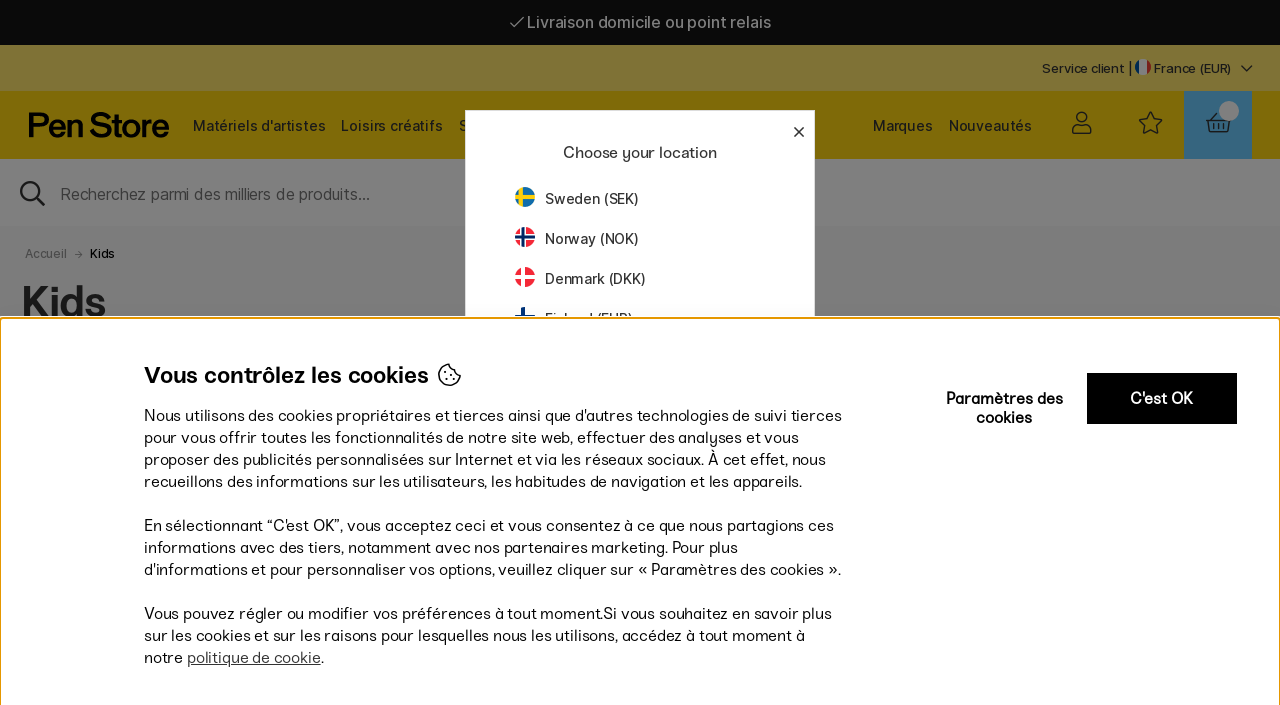

--- FILE ---
content_type: text/html; charset=UTF-8
request_url: https://penstore.fr/fr/kids?page=2
body_size: 96930
content:
<!DOCTYPE html>
<html>
<head>
	<script nonce="pIx1ORnGmpPyCtSp-NdMCE4V7u3xhqcZALhZLmjuEJ4" type="text/javascript"> var cm_active_categories = [1,2]; var cm_preactive_categories = []; var blocked_nodes = {}; var observer = new MutationObserver(function (mutations) { for(var i = 0; i < mutations.length; i++) { var _ref = mutations[i]; var addedNodes = _ref.addedNodes; for(var j = 0; j < addedNodes.length; j++) { var node = addedNodes[j]; if (node.nodeType === 1) { var src = node.src || ''; var type = node.type; var consent_type = ''; if (typeof node.attributes.consent_type !== 'undefined' && typeof node.attributes.consent_type.value !== 'undefined') consent_type = node.attributes.consent_type.value; if (blocked_content_type(consent_type)) { if (typeof blocked_nodes[consent_type] === 'undefined') blocked_nodes[consent_type] = []; var clone; if (node.tagName === 'SCRIPT') { clone = node.cloneNode(true); } else { clone = node; } clone.air_prev = node.previousElementSibling; clone.air_next = node.nextElementSibling; clone.air_parent = node.parentElement; blocked_nodes[consent_type].push(clone); if (node.tagName === 'SCRIPT') node.type = 'javascript/blocked'; node.parentElement.removeChild(node); var beforeScriptExecuteListener = function beforeScriptExecuteListener(event) { event.preventDefault(); }; node.addEventListener('beforescriptexecute', beforeScriptExecuteListener); } else { log_node(node, consent_type); } } } } }); observer.observe(document.documentElement, { childList: true, subtree: true }); var blocked_content_type = function blocked_content_type(consent_type) { var blocked = 0; if ((typeof(cm_active_categories) == "undefined" || cm_active_categories.includes(parseInt(consent_type))) && consent_type && !check_consent(consent_type, "") && consent_type > 1) blocked = 1; return blocked; }; var external_nodes = []; var internal_nodes = []; var inline_nodes = []; var log_node = function log_node(node, consent_type) { if (node.tagName === 'SCRIPT') { if (node.src && (node.src.indexOf(window.location.host) <= -1 || node.src.indexOf(window.location.host) > 10)) { external_nodes.push(node.src); } else if (node.src) { internal_nodes.push(node.src); } else { inline_nodes.push(node.innerHTML); } } }; document.addEventListener("DOMContentLoaded", function() { if (document.querySelector('#cookie_consent')) { init_cookie_consent(); } }); document.addEventListener("DOMContentLoaded", function() { let cookie_consent_wrapper = document.querySelector('#cookie_consent_manager_wrapper'); if(cookie_consent_wrapper){ /* If cookiebar is displayed we focus on this */ let cookie_consent = document.querySelector('#cookie_consent'); if(window.getComputedStyle(cookie_consent).display == 'block') { if(window.getComputedStyle(cookie_consent).position != 'fixed') { /* If the cookie bar styling is not yet loaded, we add position fixed to avoid unnecessary scrolling. */ window.cookie_consent.style.position = 'fixed'; } } /* If tabtrapping functions exsist we use them */ if (typeof(addTabTrapping)=== 'function' && typeof(removeTabTrapping)=== 'function'){ addTabTrapping(cookie_consent_wrapper); document.querySelector('#cookie_consent_manage').addEventListener("click", function(event){ removeTabTrapping(cookie_consent_wrapper); addTabTrapping(document.querySelector('#cookie_consent_manager')); }); document.querySelector('#cookie_consent_manager_confirm').addEventListener("click", function(event){ removeTabTrapping(document.querySelector('#cookie_consent_manager')); }); } if(window.getComputedStyle(cookie_consent).display == 'block') { cookie_consent.focus(); } } }); var init_cookie_consent = function init_cookie_consent(force) { var cookie_consent = get_cookie_consent("air_cookie_consent") || ""; var all_signed = 0; var consents = []; if (cookie_consent) { all_signed = 1; consents = JSON.parse(cookie_consent); var elements = document.querySelectorAll('#cookie_consent_manager input[type=checkbox]'); for (let element of elements) { if (typeof(consents[element.value]) == "undefined") all_signed = 0; } } else { var elements = document.querySelectorAll('#cookie_consent_manager input[type=checkbox][prechecked=true]'); for (let element of elements) { element.checked = true; } } if (!all_signed || force) { document.getElementById('cookie_consent').style.display = 'block'; var elements = document.querySelectorAll('#cookie_consent_manager input[type=checkbox]'); for (let element of elements) { if (consents[element.value]) element.checked = consents[element.value]; } init_acm_click_events(); } }; var init_acm_click_events = function() { document.getElementById("cookie_consent_manage").addEventListener("click", function () { let cookie_consent_manager = document.getElementById('cookie_consent_manager'); if (cookie_consent_manager) cookie_consent_manager.style.display = 'block'; let cookie_consent = document.getElementById('cookie_consent'); if (cookie_consent) cookie_consent.classList.add('managing'); document.querySelectorAll(".dimmer2").forEach(item => { item.addEventListener('click', event => { item.classList.add('active') }) }); }); document.getElementById("cookie_consent_manage_rec").addEventListener("click", function () { var elements = document.querySelectorAll('#cookie_consent_manager input[type=checkbox]'); for (let element of elements) { element.checked = true; } document.getElementById("cookie_consent_manager_confirm").dispatchEvent(new Event("click")); }); let cookie_consent_manager_accept = document.getElementById("cookie_consent_manager_accept"); if (cookie_consent_manager_accept) { cookie_consent_manager_accept.addEventListener("click", function () { cm_action(true); }); } document.getElementById("cookie_consent_manager_confirm").addEventListener("click", function () { cm_action(); }); document.querySelectorAll(".cookie_consent_manager_accept_req").forEach(item => { item.addEventListener('click', event => { cm_action(false); }) }); }; var cm_action = function(consent){ let cookie_consent = document.getElementById('cookie_consent'); if (cookie_consent) cookie_consent.style.display = 'none'; let cookie_consent_manager = document.getElementById('cookie_consent_manager'); if (cookie_consent_manager) cookie_consent_manager.style.display = 'none'; document.querySelectorAll(".dimmer2").forEach(item => { item.addEventListener('click', event => { item.classList.remove('active') }) }); var consents = {}; var elements = document.querySelectorAll('#cookie_consent_manager input[type=checkbox]'); for (let element of elements) { consents[element.value] = typeof(consent) !== "undefined" ? consent : element.checked; } consents[1] = true; var cookie_consents = JSON.stringify(consents); set_cookie_consent(cookie_consents); consent_action(cookie_consents); window.dispatchEvent(new Event("acm_change")); }; var set_cookie_consent = function set_cookie_consent(value) { var exdate = new Date(); exdate.setDate(exdate.getDate() + 30); document.cookie = "air_cookie_consent" + "=" + value + "; expires= " + exdate.toUTCString() + "; path=/" + (location.protocol === "https:" ? "; secure" : ""); }; var get_cookie_consent = function get_cookie_consent(name) { var nameEQ = name + "="; var ca = document.cookie.split('; '); for (let c of ca) { if (c.indexOf(nameEQ) === 0) return c.substring(nameEQ.length, c.length); } return null; }; var consent_action = function consent_action(cookie_consent) { var consent_data = JSON.parse(cookie_consent); for(var category_id in consent_data) { if (consent_data[category_id]) { approve_category(category_id); } } }; var approve_category = function(category_id) { if (typeof blocked_nodes[category_id] !== 'undefined') { for (let node of blocked_nodes[category_id]) { if (node.type == "text/javascript") { var script = document.createElement("script"); script.type = "text/javascript"; if (node.src) { script.src = node.src; } else if (node.innerHTML) { script.innerHTML = node.innerHTML; } document.getElementsByTagName("head")[0].appendChild(script); } else if (node.air_prev && node.air_parent) { cm_insertAfter(node, node.air_prev, node.air_parent); } else if (node.air_next && node.air_parent) { node.air_parent.insertBefore(node, node.air_next); } else if (node.air_parent) { node.air_parent.append(node); } } delete blocked_nodes[category_id]; } }; function cm_insertAfter(newNode, existingNode, parent) { parent.insertBefore(newNode, existingNode.nextSibling); } var check_consent = function check_consent(type, cookie_consent) { if (!type) return false; if (!cookie_consent) cookie_consent = get_cookie_consent("air_cookie_consent"); if (!cookie_consent) return (typeof(cm_preactive_categories) == "undefined" || cm_preactive_categories.includes(parseInt(type))); var consents = JSON.parse(cookie_consent); if (typeof(consents[type]) === 'undefined') return false; return consents[type]; }; </script>
	<title>Sida 2 - Kids | Pen Store</title>
	<meta http-equiv="Content-Type" content="text/html; charset=UTF-8">
	<meta name="description" content="Sida 2 - Kids à Pen Store. Matériel d'artiste, crayons et accessoires. Tout ce dont vous avez besoin pour votre côté créatif. Grand choix et haute qualité.">
	<meta name="keywords" content="">
	<meta name="robots" content="INDEX, FOLLOW">
	<meta name="revisit-after" content="14 days">
	<meta name="distribution" content="global">
	<meta http-equiv="expires" content="0">
	<meta name="theme-color" content="#000000" />
	<!-- disables Compatibility view IE -->
	<meta http-equiv="X-UA-Compatible" content="IE=9; IE=8; IE=7; IE=EDGE" />
	<!-- Responsive and mobile friendly stuff -->
	<meta name="HandheldFriendly" content="True">
	<meta name="viewport" content="initial-scale=1.0, maximum-scale=1.0, minimum-scale=1.0, width=device-width" user-scalable="yes">
	<meta name="apple-mobile-web-app-capable" content="yes" />
	<link rel="canonical" href="https://penstore.fr/fr/kids?page=2" />
	<meta property="og:url" content="https://penstore.se/fr/kids"/>
<meta property="og:title" content="Kids"/>

	<style type="text/css">
		.loading #loading-overlay {display:block;width:100%;height:100%;position:fixed;background:#fff; z-index:4;}
		.loading-overlay-wrapper{text-align: center;}
		#loading-overlay img{max-width: 70%; margin:0 auto;}	
	</style>

	<link rel="preload" as="font" href="/themes/penstoreTheme/design/css/webfonts/fa-light-300.woff2" onload="this.rel='font'" crossorigin>
	<link rel="preload" as="font" href="/themes/penstoreTheme/design/css/webfonts/fa-regular-400.woff2" onload="this.rel='font'" crossorigin>
	<link rel="preload" as="font" href="/themes/penstoreTheme/design/css/webfonts/fa-solid-900.woff2" onload="this.rel='font'" crossorigin>
	<!--<link href="https://fonts.googleapis.com/css2?family=Inter&display=swap" rel="stylesheet">-->
	<link rel="shortcut icon" type="image/png" href='/themes/main/design/bilder/favicon3.png'/>

	<script type="text/javascript">
		if(/MSIE \d|Trident.*rv:/.test(navigator.userAgent)){
			document.write('<script src="/themes/penstoreTheme/design/script/ie11CustomProperties.js"><\/script><link rel="stylesheet" href="/themes/penstoreTheme/design/css/ie.css">');
		}
	</script>
	<style>#DK .Ikon_Lager_Positiv::after{content:'På lager - klar til at blive sendt!';color:#00b67a}</style>
	







<script nonce="pIx1ORnGmpPyCtSp-NdMCE4V7u3xhqcZALhZLmjuEJ4">/** FILE: /themes/default/design/script/jquery.min.3.4.1.js **/
!function(e,t){"use strict";"object"==typeof module&&"object"==typeof module.exports?module.exports=e.document?t(e,!0):function(e){if(!e.document)throw new Error("jQuery requires a window with a document");return t(e)}:t(e)}("undefined"!=typeof window?window:this,function(C,e){"use strict";var t=[],E=C.document,r=Object.getPrototypeOf,s=t.slice,g=t.concat,u=t.push,i=t.indexOf,n={},o=n.toString,v=n.hasOwnProperty,a=v.toString,l=a.call(Object),y={},m=function(e){return"function"==typeof e&&"number"!=typeof e.nodeType},x=function(e){return null!=e&&e===e.window},c={type:!0,src:!0,nonce:!0,noModule:!0};function b(e,t,n){var r,i,o=(n=n||E).createElement("script");if(o.text=e,t)for(r in c)(i=t[r]||t.getAttribute&&t.getAttribute(r))&&o.setAttribute(r,i);n.head.appendChild(o).parentNode.removeChild(o)}function w(e){return null==e?e+"":"object"==typeof e||"function"==typeof e?n[o.call(e)]||"object":typeof e}var f="3.4.1",k=function(e,t){return new k.fn.init(e,t)},p=/^[\s\uFEFF\xA0]+|[\s\uFEFF\xA0]+$/g;function d(e){var t=!!e&&"length"in e&&e.length,n=w(e);return!m(e)&&!x(e)&&("array"===n||0===t||"number"==typeof t&&0<t&&t-1 in e)}k.fn=k.prototype={jquery:f,constructor:k,length:0,toArray:function(){return s.call(this)},get:function(e){return null==e?s.call(this):e<0?this[e+this.length]:this[e]},pushStack:function(e){var t=k.merge(this.constructor(),e);return t.prevObject=this,t},each:function(e){return k.each(this,e)},map:function(n){return this.pushStack(k.map(this,function(e,t){return n.call(e,t,e)}))},slice:function(){return this.pushStack(s.apply(this,arguments))},first:function(){return this.eq(0)},last:function(){return this.eq(-1)},eq:function(e){var t=this.length,n=+e+(e<0?t:0);return this.pushStack(0<=n&&n<t?[this[n]]:[])},end:function(){return this.prevObject||this.constructor()},push:u,sort:t.sort,splice:t.splice},k.extend=k.fn.extend=function(){var e,t,n,r,i,o,a=arguments[0]||{},s=1,u=arguments.length,l=!1;for("boolean"==typeof a&&(l=a,a=arguments[s]||{},s++),"object"==typeof a||m(a)||(a={}),s===u&&(a=this,s--);s<u;s++)if(null!=(e=arguments[s]))for(t in e)r=e[t],"__proto__"!==t&&a!==r&&(l&&r&&(k.isPlainObject(r)||(i=Array.isArray(r)))?(n=a[t],o=i&&!Array.isArray(n)?[]:i||k.isPlainObject(n)?n:{},i=!1,a[t]=k.extend(l,o,r)):void 0!==r&&(a[t]=r));return a},k.extend({expando:"jQuery"+(f+Math.random()).replace(/\D/g,""),isReady:!0,error:function(e){throw new Error(e)},noop:function(){},isPlainObject:function(e){var t,n;return!(!e||"[object Object]"!==o.call(e))&&(!(t=r(e))||"function"==typeof(n=v.call(t,"constructor")&&t.constructor)&&a.call(n)===l)},isEmptyObject:function(e){var t;for(t in e)return!1;return!0},globalEval:function(e,t){b(e,{nonce:t&&t.nonce})},each:function(e,t){var n,r=0;if(d(e)){for(n=e.length;r<n;r++)if(!1===t.call(e[r],r,e[r]))break}else for(r in e)if(!1===t.call(e[r],r,e[r]))break;return e},trim:function(e){return null==e?"":(e+"").replace(p,"")},makeArray:function(e,t){var n=t||[];return null!=e&&(d(Object(e))?k.merge(n,"string"==typeof e?[e]:e):u.call(n,e)),n},inArray:function(e,t,n){return null==t?-1:i.call(t,e,n)},merge:function(e,t){for(var n=+t.length,r=0,i=e.length;r<n;r++)e[i++]=t[r];return e.length=i,e},grep:function(e,t,n){for(var r=[],i=0,o=e.length,a=!n;i<o;i++)!t(e[i],i)!==a&&r.push(e[i]);return r},map:function(e,t,n){var r,i,o=0,a=[];if(d(e))for(r=e.length;o<r;o++)null!=(i=t(e[o],o,n))&&a.push(i);else for(o in e)null!=(i=t(e[o],o,n))&&a.push(i);return g.apply([],a)},guid:1,support:y}),"function"==typeof Symbol&&(k.fn[Symbol.iterator]=t[Symbol.iterator]),k.each("Boolean Number String Function Array Date RegExp Object Error Symbol".split(" "),function(e,t){n["[object "+t+"]"]=t.toLowerCase()});var h=function(n){var e,d,b,o,i,h,f,g,w,u,l,T,C,a,E,v,s,c,y,k="sizzle"+1*new Date,m=n.document,S=0,r=0,p=ue(),x=ue(),N=ue(),A=ue(),D=function(e,t){return e===t&&(l=!0),0},j={}.hasOwnProperty,t=[],q=t.pop,L=t.push,H=t.push,O=t.slice,P=function(e,t){for(var n=0,r=e.length;n<r;n++)if(e[n]===t)return n;return-1},R="checked|selected|async|autofocus|autoplay|controls|defer|disabled|hidden|ismap|loop|multiple|open|readonly|required|scoped",M="[\\x20\\t\\r\\n\\f]",I="(?:\\\\.|[\\w-]|[^\0-\\xa0])+",W="\\["+M+"*("+I+")(?:"+M+"*([*^$|!~]?=)"+M+"*(?:'((?:\\\\.|[^\\\\'])*)'|\"((?:\\\\.|[^\\\\\"])*)\"|("+I+"))|)"+M+"*\\]",$=":("+I+")(?:\\((('((?:\\\\.|[^\\\\'])*)'|\"((?:\\\\.|[^\\\\\"])*)\")|((?:\\\\.|[^\\\\()[\\]]|"+W+")*)|.*)\\)|)",F=new RegExp(M+"+","g"),B=new RegExp("^"+M+"+|((?:^|[^\\\\])(?:\\\\.)*)"+M+"+$","g"),_=new RegExp("^"+M+"*,"+M+"*"),z=new RegExp("^"+M+"*([>+~]|"+M+")"+M+"*"),U=new RegExp(M+"|>"),X=new RegExp($),V=new RegExp("^"+I+"$"),G={ID:new RegExp("^#("+I+")"),CLASS:new RegExp("^\\.("+I+")"),TAG:new RegExp("^("+I+"|[*])"),ATTR:new RegExp("^"+W),PSEUDO:new RegExp("^"+$),CHILD:new RegExp("^:(only|first|last|nth|nth-last)-(child|of-type)(?:\\("+M+"*(even|odd|(([+-]|)(\\d*)n|)"+M+"*(?:([+-]|)"+M+"*(\\d+)|))"+M+"*\\)|)","i"),bool:new RegExp("^(?:"+R+")$","i"),needsContext:new RegExp("^"+M+"*[>+~]|:(even|odd|eq|gt|lt|nth|first|last)(?:\\("+M+"*((?:-\\d)?\\d*)"+M+"*\\)|)(?=[^-]|$)","i")},Y=/HTML$/i,Q=/^(?:input|select|textarea|button)$/i,J=/^h\d$/i,K=/^[^{]+\{\s*\[native \w/,Z=/^(?:#([\w-]+)|(\w+)|\.([\w-]+))$/,ee=/[+~]/,te=new RegExp("\\\\([\\da-f]{1,6}"+M+"?|("+M+")|.)","ig"),ne=function(e,t,n){var r="0x"+t-65536;return r!=r||n?t:r<0?String.fromCharCode(r+65536):String.fromCharCode(r>>10|55296,1023&r|56320)},re=/([\0-\x1f\x7f]|^-?\d)|^-$|[^\0-\x1f\x7f-\uFFFF\w-]/g,ie=function(e,t){return t?"\0"===e?"\ufffd":e.slice(0,-1)+"\\"+e.charCodeAt(e.length-1).toString(16)+" ":"\\"+e},oe=function(){T()},ae=be(function(e){return!0===e.disabled&&"fieldset"===e.nodeName.toLowerCase()},{dir:"parentNode",next:"legend"});try{H.apply(t=O.call(m.childNodes),m.childNodes),t[m.childNodes.length].nodeType}catch(e){H={apply:t.length?function(e,t){L.apply(e,O.call(t))}:function(e,t){var n=e.length,r=0;while(e[n++]=t[r++]);e.length=n-1}}}function se(t,e,n,r){var i,o,a,s,u,l,c,f=e&&e.ownerDocument,p=e?e.nodeType:9;if(n=n||[],"string"!=typeof t||!t||1!==p&&9!==p&&11!==p)return n;if(!r&&((e?e.ownerDocument||e:m)!==C&&T(e),e=e||C,E)){if(11!==p&&(u=Z.exec(t)))if(i=u[1]){if(9===p){if(!(a=e.getElementById(i)))return n;if(a.id===i)return n.push(a),n}else if(f&&(a=f.getElementById(i))&&y(e,a)&&a.id===i)return n.push(a),n}else{if(u[2])return H.apply(n,e.getElementsByTagName(t)),n;if((i=u[3])&&d.getElementsByClassName&&e.getElementsByClassName)return H.apply(n,e.getElementsByClassName(i)),n}if(d.qsa&&!A[t+" "]&&(!v||!v.test(t))&&(1!==p||"object"!==e.nodeName.toLowerCase())){if(c=t,f=e,1===p&&U.test(t)){(s=e.getAttribute("id"))?s=s.replace(re,ie):e.setAttribute("id",s=k),o=(l=h(t)).length;while(o--)l[o]="#"+s+" "+xe(l[o]);c=l.join(","),f=ee.test(t)&&ye(e.parentNode)||e}try{return H.apply(n,f.querySelectorAll(c)),n}catch(e){A(t,!0)}finally{s===k&&e.removeAttribute("id")}}}return g(t.replace(B,"$1"),e,n,r)}function ue(){var r=[];return function e(t,n){return r.push(t+" ")>b.cacheLength&&delete e[r.shift()],e[t+" "]=n}}function le(e){return e[k]=!0,e}function ce(e){var t=C.createElement("fieldset");try{return!!e(t)}catch(e){return!1}finally{t.parentNode&&t.parentNode.removeChild(t),t=null}}function fe(e,t){var n=e.split("|"),r=n.length;while(r--)b.attrHandle[n[r]]=t}function pe(e,t){var n=t&&e,r=n&&1===e.nodeType&&1===t.nodeType&&e.sourceIndex-t.sourceIndex;if(r)return r;if(n)while(n=n.nextSibling)if(n===t)return-1;return e?1:-1}function de(t){return function(e){return"input"===e.nodeName.toLowerCase()&&e.type===t}}function he(n){return function(e){var t=e.nodeName.toLowerCase();return("input"===t||"button"===t)&&e.type===n}}function ge(t){return function(e){return"form"in e?e.parentNode&&!1===e.disabled?"label"in e?"label"in e.parentNode?e.parentNode.disabled===t:e.disabled===t:e.isDisabled===t||e.isDisabled!==!t&&ae(e)===t:e.disabled===t:"label"in e&&e.disabled===t}}function ve(a){return le(function(o){return o=+o,le(function(e,t){var n,r=a([],e.length,o),i=r.length;while(i--)e[n=r[i]]&&(e[n]=!(t[n]=e[n]))})})}function ye(e){return e&&"undefined"!=typeof e.getElementsByTagName&&e}for(e in d=se.support={},i=se.isXML=function(e){var t=e.namespaceURI,n=(e.ownerDocument||e).documentElement;return!Y.test(t||n&&n.nodeName||"HTML")},T=se.setDocument=function(e){var t,n,r=e?e.ownerDocument||e:m;return r!==C&&9===r.nodeType&&r.documentElement&&(a=(C=r).documentElement,E=!i(C),m!==C&&(n=C.defaultView)&&n.top!==n&&(n.addEventListener?n.addEventListener("unload",oe,!1):n.attachEvent&&n.attachEvent("onunload",oe)),d.attributes=ce(function(e){return e.className="i",!e.getAttribute("className")}),d.getElementsByTagName=ce(function(e){return e.appendChild(C.createComment("")),!e.getElementsByTagName("*").length}),d.getElementsByClassName=K.test(C.getElementsByClassName),d.getById=ce(function(e){return a.appendChild(e).id=k,!C.getElementsByName||!C.getElementsByName(k).length}),d.getById?(b.filter.ID=function(e){var t=e.replace(te,ne);return function(e){return e.getAttribute("id")===t}},b.find.ID=function(e,t){if("undefined"!=typeof t.getElementById&&E){var n=t.getElementById(e);return n?[n]:[]}}):(b.filter.ID=function(e){var n=e.replace(te,ne);return function(e){var t="undefined"!=typeof e.getAttributeNode&&e.getAttributeNode("id");return t&&t.value===n}},b.find.ID=function(e,t){if("undefined"!=typeof t.getElementById&&E){var n,r,i,o=t.getElementById(e);if(o){if((n=o.getAttributeNode("id"))&&n.value===e)return[o];i=t.getElementsByName(e),r=0;while(o=i[r++])if((n=o.getAttributeNode("id"))&&n.value===e)return[o]}return[]}}),b.find.TAG=d.getElementsByTagName?function(e,t){return"undefined"!=typeof t.getElementsByTagName?t.getElementsByTagName(e):d.qsa?t.querySelectorAll(e):void 0}:function(e,t){var n,r=[],i=0,o=t.getElementsByTagName(e);if("*"===e){while(n=o[i++])1===n.nodeType&&r.push(n);return r}return o},b.find.CLASS=d.getElementsByClassName&&function(e,t){if("undefined"!=typeof t.getElementsByClassName&&E)return t.getElementsByClassName(e)},s=[],v=[],(d.qsa=K.test(C.querySelectorAll))&&(ce(function(e){a.appendChild(e).innerHTML="<a id='"+k+"'></a><select id='"+k+"-\r\\' msallowcapture=''><option selected=''></option></select>",e.querySelectorAll("[msallowcapture^='']").length&&v.push("[*^$]="+M+"*(?:''|\"\")"),e.querySelectorAll("[selected]").length||v.push("\\["+M+"*(?:value|"+R+")"),e.querySelectorAll("[id~="+k+"-]").length||v.push("~="),e.querySelectorAll(":checked").length||v.push(":checked"),e.querySelectorAll("a#"+k+"+*").length||v.push(".#.+[+~]")}),ce(function(e){e.innerHTML="<a href='' disabled='disabled'></a><select disabled='disabled'><option/></select>";var t=C.createElement("input");t.setAttribute("type","hidden"),e.appendChild(t).setAttribute("name","D"),e.querySelectorAll("[name=d]").length&&v.push("name"+M+"*[*^$|!~]?="),2!==e.querySelectorAll(":enabled").length&&v.push(":enabled",":disabled"),a.appendChild(e).disabled=!0,2!==e.querySelectorAll(":disabled").length&&v.push(":enabled",":disabled"),e.querySelectorAll("*,:x"),v.push(",.*:")})),(d.matchesSelector=K.test(c=a.matches||a.webkitMatchesSelector||a.mozMatchesSelector||a.oMatchesSelector||a.msMatchesSelector))&&ce(function(e){d.disconnectedMatch=c.call(e,"*"),c.call(e,"[s!='']:x"),s.push("!=",$)}),v=v.length&&new RegExp(v.join("|")),s=s.length&&new RegExp(s.join("|")),t=K.test(a.compareDocumentPosition),y=t||K.test(a.contains)?function(e,t){var n=9===e.nodeType?e.documentElement:e,r=t&&t.parentNode;return e===r||!(!r||1!==r.nodeType||!(n.contains?n.contains(r):e.compareDocumentPosition&&16&e.compareDocumentPosition(r)))}:function(e,t){if(t)while(t=t.parentNode)if(t===e)return!0;return!1},D=t?function(e,t){if(e===t)return l=!0,0;var n=!e.compareDocumentPosition-!t.compareDocumentPosition;return n||(1&(n=(e.ownerDocument||e)===(t.ownerDocument||t)?e.compareDocumentPosition(t):1)||!d.sortDetached&&t.compareDocumentPosition(e)===n?e===C||e.ownerDocument===m&&y(m,e)?-1:t===C||t.ownerDocument===m&&y(m,t)?1:u?P(u,e)-P(u,t):0:4&n?-1:1)}:function(e,t){if(e===t)return l=!0,0;var n,r=0,i=e.parentNode,o=t.parentNode,a=[e],s=[t];if(!i||!o)return e===C?-1:t===C?1:i?-1:o?1:u?P(u,e)-P(u,t):0;if(i===o)return pe(e,t);n=e;while(n=n.parentNode)a.unshift(n);n=t;while(n=n.parentNode)s.unshift(n);while(a[r]===s[r])r++;return r?pe(a[r],s[r]):a[r]===m?-1:s[r]===m?1:0}),C},se.matches=function(e,t){return se(e,null,null,t)},se.matchesSelector=function(e,t){if((e.ownerDocument||e)!==C&&T(e),d.matchesSelector&&E&&!A[t+" "]&&(!s||!s.test(t))&&(!v||!v.test(t)))try{var n=c.call(e,t);if(n||d.disconnectedMatch||e.document&&11!==e.document.nodeType)return n}catch(e){A(t,!0)}return 0<se(t,C,null,[e]).length},se.contains=function(e,t){return(e.ownerDocument||e)!==C&&T(e),y(e,t)},se.attr=function(e,t){(e.ownerDocument||e)!==C&&T(e);var n=b.attrHandle[t.toLowerCase()],r=n&&j.call(b.attrHandle,t.toLowerCase())?n(e,t,!E):void 0;return void 0!==r?r:d.attributes||!E?e.getAttribute(t):(r=e.getAttributeNode(t))&&r.specified?r.value:null},se.escape=function(e){return(e+"").replace(re,ie)},se.error=function(e){throw new Error("Syntax error, unrecognized expression: "+e)},se.uniqueSort=function(e){var t,n=[],r=0,i=0;if(l=!d.detectDuplicates,u=!d.sortStable&&e.slice(0),e.sort(D),l){while(t=e[i++])t===e[i]&&(r=n.push(i));while(r--)e.splice(n[r],1)}return u=null,e},o=se.getText=function(e){var t,n="",r=0,i=e.nodeType;if(i){if(1===i||9===i||11===i){if("string"==typeof e.textContent)return e.textContent;for(e=e.firstChild;e;e=e.nextSibling)n+=o(e)}else if(3===i||4===i)return e.nodeValue}else while(t=e[r++])n+=o(t);return n},(b=se.selectors={cacheLength:50,createPseudo:le,match:G,attrHandle:{},find:{},relative:{">":{dir:"parentNode",first:!0}," ":{dir:"parentNode"},"+":{dir:"previousSibling",first:!0},"~":{dir:"previousSibling"}},preFilter:{ATTR:function(e){return e[1]=e[1].replace(te,ne),e[3]=(e[3]||e[4]||e[5]||"").replace(te,ne),"~="===e[2]&&(e[3]=" "+e[3]+" "),e.slice(0,4)},CHILD:function(e){return e[1]=e[1].toLowerCase(),"nth"===e[1].slice(0,3)?(e[3]||se.error(e[0]),e[4]=+(e[4]?e[5]+(e[6]||1):2*("even"===e[3]||"odd"===e[3])),e[5]=+(e[7]+e[8]||"odd"===e[3])):e[3]&&se.error(e[0]),e},PSEUDO:function(e){var t,n=!e[6]&&e[2];return G.CHILD.test(e[0])?null:(e[3]?e[2]=e[4]||e[5]||"":n&&X.test(n)&&(t=h(n,!0))&&(t=n.indexOf(")",n.length-t)-n.length)&&(e[0]=e[0].slice(0,t),e[2]=n.slice(0,t)),e.slice(0,3))}},filter:{TAG:function(e){var t=e.replace(te,ne).toLowerCase();return"*"===e?function(){return!0}:function(e){return e.nodeName&&e.nodeName.toLowerCase()===t}},CLASS:function(e){var t=p[e+" "];return t||(t=new RegExp("(^|"+M+")"+e+"("+M+"|$)"))&&p(e,function(e){return t.test("string"==typeof e.className&&e.className||"undefined"!=typeof e.getAttribute&&e.getAttribute("class")||"")})},ATTR:function(n,r,i){return function(e){var t=se.attr(e,n);return null==t?"!="===r:!r||(t+="","="===r?t===i:"!="===r?t!==i:"^="===r?i&&0===t.indexOf(i):"*="===r?i&&-1<t.indexOf(i):"$="===r?i&&t.slice(-i.length)===i:"~="===r?-1<(" "+t.replace(F," ")+" ").indexOf(i):"|="===r&&(t===i||t.slice(0,i.length+1)===i+"-"))}},CHILD:function(h,e,t,g,v){var y="nth"!==h.slice(0,3),m="last"!==h.slice(-4),x="of-type"===e;return 1===g&&0===v?function(e){return!!e.parentNode}:function(e,t,n){var r,i,o,a,s,u,l=y!==m?"nextSibling":"previousSibling",c=e.parentNode,f=x&&e.nodeName.toLowerCase(),p=!n&&!x,d=!1;if(c){if(y){while(l){a=e;while(a=a[l])if(x?a.nodeName.toLowerCase()===f:1===a.nodeType)return!1;u=l="only"===h&&!u&&"nextSibling"}return!0}if(u=[m?c.firstChild:c.lastChild],m&&p){d=(s=(r=(i=(o=(a=c)[k]||(a[k]={}))[a.uniqueID]||(o[a.uniqueID]={}))[h]||[])[0]===S&&r[1])&&r[2],a=s&&c.childNodes[s];while(a=++s&&a&&a[l]||(d=s=0)||u.pop())if(1===a.nodeType&&++d&&a===e){i[h]=[S,s,d];break}}else if(p&&(d=s=(r=(i=(o=(a=e)[k]||(a[k]={}))[a.uniqueID]||(o[a.uniqueID]={}))[h]||[])[0]===S&&r[1]),!1===d)while(a=++s&&a&&a[l]||(d=s=0)||u.pop())if((x?a.nodeName.toLowerCase()===f:1===a.nodeType)&&++d&&(p&&((i=(o=a[k]||(a[k]={}))[a.uniqueID]||(o[a.uniqueID]={}))[h]=[S,d]),a===e))break;return(d-=v)===g||d%g==0&&0<=d/g}}},PSEUDO:function(e,o){var t,a=b.pseudos[e]||b.setFilters[e.toLowerCase()]||se.error("unsupported pseudo: "+e);return a[k]?a(o):1<a.length?(t=[e,e,"",o],b.setFilters.hasOwnProperty(e.toLowerCase())?le(function(e,t){var n,r=a(e,o),i=r.length;while(i--)e[n=P(e,r[i])]=!(t[n]=r[i])}):function(e){return a(e,0,t)}):a}},pseudos:{not:le(function(e){var r=[],i=[],s=f(e.replace(B,"$1"));return s[k]?le(function(e,t,n,r){var i,o=s(e,null,r,[]),a=e.length;while(a--)(i=o[a])&&(e[a]=!(t[a]=i))}):function(e,t,n){return r[0]=e,s(r,null,n,i),r[0]=null,!i.pop()}}),has:le(function(t){return function(e){return 0<se(t,e).length}}),contains:le(function(t){return t=t.replace(te,ne),function(e){return-1<(e.textContent||o(e)).indexOf(t)}}),lang:le(function(n){return V.test(n||"")||se.error("unsupported lang: "+n),n=n.replace(te,ne).toLowerCase(),function(e){var t;do{if(t=E?e.lang:e.getAttribute("xml:lang")||e.getAttribute("lang"))return(t=t.toLowerCase())===n||0===t.indexOf(n+"-")}while((e=e.parentNode)&&1===e.nodeType);return!1}}),target:function(e){var t=n.location&&n.location.hash;return t&&t.slice(1)===e.id},root:function(e){return e===a},focus:function(e){return e===C.activeElement&&(!C.hasFocus||C.hasFocus())&&!!(e.type||e.href||~e.tabIndex)},enabled:ge(!1),disabled:ge(!0),checked:function(e){var t=e.nodeName.toLowerCase();return"input"===t&&!!e.checked||"option"===t&&!!e.selected},selected:function(e){return e.parentNode&&e.parentNode.selectedIndex,!0===e.selected},empty:function(e){for(e=e.firstChild;e;e=e.nextSibling)if(e.nodeType<6)return!1;return!0},parent:function(e){return!b.pseudos.empty(e)},header:function(e){return J.test(e.nodeName)},input:function(e){return Q.test(e.nodeName)},button:function(e){var t=e.nodeName.toLowerCase();return"input"===t&&"button"===e.type||"button"===t},text:function(e){var t;return"input"===e.nodeName.toLowerCase()&&"text"===e.type&&(null==(t=e.getAttribute("type"))||"text"===t.toLowerCase())},first:ve(function(){return[0]}),last:ve(function(e,t){return[t-1]}),eq:ve(function(e,t,n){return[n<0?n+t:n]}),even:ve(function(e,t){for(var n=0;n<t;n+=2)e.push(n);return e}),odd:ve(function(e,t){for(var n=1;n<t;n+=2)e.push(n);return e}),lt:ve(function(e,t,n){for(var r=n<0?n+t:t<n?t:n;0<=--r;)e.push(r);return e}),gt:ve(function(e,t,n){for(var r=n<0?n+t:n;++r<t;)e.push(r);return e})}}).pseudos.nth=b.pseudos.eq,{radio:!0,checkbox:!0,file:!0,password:!0,image:!0})b.pseudos[e]=de(e);for(e in{submit:!0,reset:!0})b.pseudos[e]=he(e);function me(){}function xe(e){for(var t=0,n=e.length,r="";t<n;t++)r+=e[t].value;return r}function be(s,e,t){var u=e.dir,l=e.next,c=l||u,f=t&&"parentNode"===c,p=r++;return e.first?function(e,t,n){while(e=e[u])if(1===e.nodeType||f)return s(e,t,n);return!1}:function(e,t,n){var r,i,o,a=[S,p];if(n){while(e=e[u])if((1===e.nodeType||f)&&s(e,t,n))return!0}else while(e=e[u])if(1===e.nodeType||f)if(i=(o=e[k]||(e[k]={}))[e.uniqueID]||(o[e.uniqueID]={}),l&&l===e.nodeName.toLowerCase())e=e[u]||e;else{if((r=i[c])&&r[0]===S&&r[1]===p)return a[2]=r[2];if((i[c]=a)[2]=s(e,t,n))return!0}return!1}}function we(i){return 1<i.length?function(e,t,n){var r=i.length;while(r--)if(!i[r](e,t,n))return!1;return!0}:i[0]}function Te(e,t,n,r,i){for(var o,a=[],s=0,u=e.length,l=null!=t;s<u;s++)(o=e[s])&&(n&&!n(o,r,i)||(a.push(o),l&&t.push(s)));return a}function Ce(d,h,g,v,y,e){return v&&!v[k]&&(v=Ce(v)),y&&!y[k]&&(y=Ce(y,e)),le(function(e,t,n,r){var i,o,a,s=[],u=[],l=t.length,c=e||function(e,t,n){for(var r=0,i=t.length;r<i;r++)se(e,t[r],n);return n}(h||"*",n.nodeType?[n]:n,[]),f=!d||!e&&h?c:Te(c,s,d,n,r),p=g?y||(e?d:l||v)?[]:t:f;if(g&&g(f,p,n,r),v){i=Te(p,u),v(i,[],n,r),o=i.length;while(o--)(a=i[o])&&(p[u[o]]=!(f[u[o]]=a))}if(e){if(y||d){if(y){i=[],o=p.length;while(o--)(a=p[o])&&i.push(f[o]=a);y(null,p=[],i,r)}o=p.length;while(o--)(a=p[o])&&-1<(i=y?P(e,a):s[o])&&(e[i]=!(t[i]=a))}}else p=Te(p===t?p.splice(l,p.length):p),y?y(null,t,p,r):H.apply(t,p)})}function Ee(e){for(var i,t,n,r=e.length,o=b.relative[e[0].type],a=o||b.relative[" "],s=o?1:0,u=be(function(e){return e===i},a,!0),l=be(function(e){return-1<P(i,e)},a,!0),c=[function(e,t,n){var r=!o&&(n||t!==w)||((i=t).nodeType?u(e,t,n):l(e,t,n));return i=null,r}];s<r;s++)if(t=b.relative[e[s].type])c=[be(we(c),t)];else{if((t=b.filter[e[s].type].apply(null,e[s].matches))[k]){for(n=++s;n<r;n++)if(b.relative[e[n].type])break;return Ce(1<s&&we(c),1<s&&xe(e.slice(0,s-1).concat({value:" "===e[s-2].type?"*":""})).replace(B,"$1"),t,s<n&&Ee(e.slice(s,n)),n<r&&Ee(e=e.slice(n)),n<r&&xe(e))}c.push(t)}return we(c)}return me.prototype=b.filters=b.pseudos,b.setFilters=new me,h=se.tokenize=function(e,t){var n,r,i,o,a,s,u,l=x[e+" "];if(l)return t?0:l.slice(0);a=e,s=[],u=b.preFilter;while(a){for(o in n&&!(r=_.exec(a))||(r&&(a=a.slice(r[0].length)||a),s.push(i=[])),n=!1,(r=z.exec(a))&&(n=r.shift(),i.push({value:n,type:r[0].replace(B," ")}),a=a.slice(n.length)),b.filter)!(r=G[o].exec(a))||u[o]&&!(r=u[o](r))||(n=r.shift(),i.push({value:n,type:o,matches:r}),a=a.slice(n.length));if(!n)break}return t?a.length:a?se.error(e):x(e,s).slice(0)},f=se.compile=function(e,t){var n,v,y,m,x,r,i=[],o=[],a=N[e+" "];if(!a){t||(t=h(e)),n=t.length;while(n--)(a=Ee(t[n]))[k]?i.push(a):o.push(a);(a=N(e,(v=o,m=0<(y=i).length,x=0<v.length,r=function(e,t,n,r,i){var o,a,s,u=0,l="0",c=e&&[],f=[],p=w,d=e||x&&b.find.TAG("*",i),h=S+=null==p?1:Math.random()||.1,g=d.length;for(i&&(w=t===C||t||i);l!==g&&null!=(o=d[l]);l++){if(x&&o){a=0,t||o.ownerDocument===C||(T(o),n=!E);while(s=v[a++])if(s(o,t||C,n)){r.push(o);break}i&&(S=h)}m&&((o=!s&&o)&&u--,e&&c.push(o))}if(u+=l,m&&l!==u){a=0;while(s=y[a++])s(c,f,t,n);if(e){if(0<u)while(l--)c[l]||f[l]||(f[l]=q.call(r));f=Te(f)}H.apply(r,f),i&&!e&&0<f.length&&1<u+y.length&&se.uniqueSort(r)}return i&&(S=h,w=p),c},m?le(r):r))).selector=e}return a},g=se.select=function(e,t,n,r){var i,o,a,s,u,l="function"==typeof e&&e,c=!r&&h(e=l.selector||e);if(n=n||[],1===c.length){if(2<(o=c[0]=c[0].slice(0)).length&&"ID"===(a=o[0]).type&&9===t.nodeType&&E&&b.relative[o[1].type]){if(!(t=(b.find.ID(a.matches[0].replace(te,ne),t)||[])[0]))return n;l&&(t=t.parentNode),e=e.slice(o.shift().value.length)}i=G.needsContext.test(e)?0:o.length;while(i--){if(a=o[i],b.relative[s=a.type])break;if((u=b.find[s])&&(r=u(a.matches[0].replace(te,ne),ee.test(o[0].type)&&ye(t.parentNode)||t))){if(o.splice(i,1),!(e=r.length&&xe(o)))return H.apply(n,r),n;break}}}return(l||f(e,c))(r,t,!E,n,!t||ee.test(e)&&ye(t.parentNode)||t),n},d.sortStable=k.split("").sort(D).join("")===k,d.detectDuplicates=!!l,T(),d.sortDetached=ce(function(e){return 1&e.compareDocumentPosition(C.createElement("fieldset"))}),ce(function(e){return e.innerHTML="<a href='#'></a>","#"===e.firstChild.getAttribute("href")})||fe("type|href|height|width",function(e,t,n){if(!n)return e.getAttribute(t,"type"===t.toLowerCase()?1:2)}),d.attributes&&ce(function(e){return e.innerHTML="<input/>",e.firstChild.setAttribute("value",""),""===e.firstChild.getAttribute("value")})||fe("value",function(e,t,n){if(!n&&"input"===e.nodeName.toLowerCase())return e.defaultValue}),ce(function(e){return null==e.getAttribute("disabled")})||fe(R,function(e,t,n){var r;if(!n)return!0===e[t]?t.toLowerCase():(r=e.getAttributeNode(t))&&r.specified?r.value:null}),se}(C);k.find=h,k.expr=h.selectors,k.expr[":"]=k.expr.pseudos,k.uniqueSort=k.unique=h.uniqueSort,k.text=h.getText,k.isXMLDoc=h.isXML,k.contains=h.contains,k.escapeSelector=h.escape;var T=function(e,t,n){var r=[],i=void 0!==n;while((e=e[t])&&9!==e.nodeType)if(1===e.nodeType){if(i&&k(e).is(n))break;r.push(e)}return r},S=function(e,t){for(var n=[];e;e=e.nextSibling)1===e.nodeType&&e!==t&&n.push(e);return n},N=k.expr.match.needsContext;function A(e,t){return e.nodeName&&e.nodeName.toLowerCase()===t.toLowerCase()}var D=/^<([a-z][^\/\0>:\x20\t\r\n\f]*)[\x20\t\r\n\f]*\/?>(?:<\/\1>|)$/i;function j(e,n,r){return m(n)?k.grep(e,function(e,t){return!!n.call(e,t,e)!==r}):n.nodeType?k.grep(e,function(e){return e===n!==r}):"string"!=typeof n?k.grep(e,function(e){return-1<i.call(n,e)!==r}):k.filter(n,e,r)}k.filter=function(e,t,n){var r=t[0];return n&&(e=":not("+e+")"),1===t.length&&1===r.nodeType?k.find.matchesSelector(r,e)?[r]:[]:k.find.matches(e,k.grep(t,function(e){return 1===e.nodeType}))},k.fn.extend({find:function(e){var t,n,r=this.length,i=this;if("string"!=typeof e)return this.pushStack(k(e).filter(function(){for(t=0;t<r;t++)if(k.contains(i[t],this))return!0}));for(n=this.pushStack([]),t=0;t<r;t++)k.find(e,i[t],n);return 1<r?k.uniqueSort(n):n},filter:function(e){return this.pushStack(j(this,e||[],!1))},not:function(e){return this.pushStack(j(this,e||[],!0))},is:function(e){return!!j(this,"string"==typeof e&&N.test(e)?k(e):e||[],!1).length}});var q,L=/^(?:\s*(<[\w\W]+>)[^>]*|#([\w-]+))$/;(k.fn.init=function(e,t,n){var r,i;if(!e)return this;if(n=n||q,"string"==typeof e){if(!(r="<"===e[0]&&">"===e[e.length-1]&&3<=e.length?[null,e,null]:L.exec(e))||!r[1]&&t)return!t||t.jquery?(t||n).find(e):this.constructor(t).find(e);if(r[1]){if(t=t instanceof k?t[0]:t,k.merge(this,k.parseHTML(r[1],t&&t.nodeType?t.ownerDocument||t:E,!0)),D.test(r[1])&&k.isPlainObject(t))for(r in t)m(this[r])?this[r](t[r]):this.attr(r,t[r]);return this}return(i=E.getElementById(r[2]))&&(this[0]=i,this.length=1),this}return e.nodeType?(this[0]=e,this.length=1,this):m(e)?void 0!==n.ready?n.ready(e):e(k):k.makeArray(e,this)}).prototype=k.fn,q=k(E);var H=/^(?:parents|prev(?:Until|All))/,O={children:!0,contents:!0,next:!0,prev:!0};function P(e,t){while((e=e[t])&&1!==e.nodeType);return e}k.fn.extend({has:function(e){var t=k(e,this),n=t.length;return this.filter(function(){for(var e=0;e<n;e++)if(k.contains(this,t[e]))return!0})},closest:function(e,t){var n,r=0,i=this.length,o=[],a="string"!=typeof e&&k(e);if(!N.test(e))for(;r<i;r++)for(n=this[r];n&&n!==t;n=n.parentNode)if(n.nodeType<11&&(a?-1<a.index(n):1===n.nodeType&&k.find.matchesSelector(n,e))){o.push(n);break}return this.pushStack(1<o.length?k.uniqueSort(o):o)},index:function(e){return e?"string"==typeof e?i.call(k(e),this[0]):i.call(this,e.jquery?e[0]:e):this[0]&&this[0].parentNode?this.first().prevAll().length:-1},add:function(e,t){return this.pushStack(k.uniqueSort(k.merge(this.get(),k(e,t))))},addBack:function(e){return this.add(null==e?this.prevObject:this.prevObject.filter(e))}}),k.each({parent:function(e){var t=e.parentNode;return t&&11!==t.nodeType?t:null},parents:function(e){return T(e,"parentNode")},parentsUntil:function(e,t,n){return T(e,"parentNode",n)},next:function(e){return P(e,"nextSibling")},prev:function(e){return P(e,"previousSibling")},nextAll:function(e){return T(e,"nextSibling")},prevAll:function(e){return T(e,"previousSibling")},nextUntil:function(e,t,n){return T(e,"nextSibling",n)},prevUntil:function(e,t,n){return T(e,"previousSibling",n)},siblings:function(e){return S((e.parentNode||{}).firstChild,e)},children:function(e){return S(e.firstChild)},contents:function(e){return"undefined"!=typeof e.contentDocument?e.contentDocument:(A(e,"template")&&(e=e.content||e),k.merge([],e.childNodes))}},function(r,i){k.fn[r]=function(e,t){var n=k.map(this,i,e);return"Until"!==r.slice(-5)&&(t=e),t&&"string"==typeof t&&(n=k.filter(t,n)),1<this.length&&(O[r]||k.uniqueSort(n),H.test(r)&&n.reverse()),this.pushStack(n)}});var R=/[^\x20\t\r\n\f]+/g;function M(e){return e}function I(e){throw e}function W(e,t,n,r){var i;try{e&&m(i=e.promise)?i.call(e).done(t).fail(n):e&&m(i=e.then)?i.call(e,t,n):t.apply(void 0,[e].slice(r))}catch(e){n.apply(void 0,[e])}}k.Callbacks=function(r){var e,n;r="string"==typeof r?(e=r,n={},k.each(e.match(R)||[],function(e,t){n[t]=!0}),n):k.extend({},r);var i,t,o,a,s=[],u=[],l=-1,c=function(){for(a=a||r.once,o=i=!0;u.length;l=-1){t=u.shift();while(++l<s.length)!1===s[l].apply(t[0],t[1])&&r.stopOnFalse&&(l=s.length,t=!1)}r.memory||(t=!1),i=!1,a&&(s=t?[]:"")},f={add:function(){return s&&(t&&!i&&(l=s.length-1,u.push(t)),function n(e){k.each(e,function(e,t){m(t)?r.unique&&f.has(t)||s.push(t):t&&t.length&&"string"!==w(t)&&n(t)})}(arguments),t&&!i&&c()),this},remove:function(){return k.each(arguments,function(e,t){var n;while(-1<(n=k.inArray(t,s,n)))s.splice(n,1),n<=l&&l--}),this},has:function(e){return e?-1<k.inArray(e,s):0<s.length},empty:function(){return s&&(s=[]),this},disable:function(){return a=u=[],s=t="",this},disabled:function(){return!s},lock:function(){return a=u=[],t||i||(s=t=""),this},locked:function(){return!!a},fireWith:function(e,t){return a||(t=[e,(t=t||[]).slice?t.slice():t],u.push(t),i||c()),this},fire:function(){return f.fireWith(this,arguments),this},fired:function(){return!!o}};return f},k.extend({Deferred:function(e){var o=[["notify","progress",k.Callbacks("memory"),k.Callbacks("memory"),2],["resolve","done",k.Callbacks("once memory"),k.Callbacks("once memory"),0,"resolved"],["reject","fail",k.Callbacks("once memory"),k.Callbacks("once memory"),1,"rejected"]],i="pending",a={state:function(){return i},always:function(){return s.done(arguments).fail(arguments),this},"catch":function(e){return a.then(null,e)},pipe:function(){var i=arguments;return k.Deferred(function(r){k.each(o,function(e,t){var n=m(i[t[4]])&&i[t[4]];s[t[1]](function(){var e=n&&n.apply(this,arguments);e&&m(e.promise)?e.promise().progress(r.notify).done(r.resolve).fail(r.reject):r[t[0]+"With"](this,n?[e]:arguments)})}),i=null}).promise()},then:function(t,n,r){var u=0;function l(i,o,a,s){return function(){var n=this,r=arguments,e=function(){var e,t;if(!(i<u)){if((e=a.apply(n,r))===o.promise())throw new TypeError("Thenable self-resolution");t=e&&("object"==typeof e||"function"==typeof e)&&e.then,m(t)?s?t.call(e,l(u,o,M,s),l(u,o,I,s)):(u++,t.call(e,l(u,o,M,s),l(u,o,I,s),l(u,o,M,o.notifyWith))):(a!==M&&(n=void 0,r=[e]),(s||o.resolveWith)(n,r))}},t=s?e:function(){try{e()}catch(e){k.Deferred.exceptionHook&&k.Deferred.exceptionHook(e,t.stackTrace),u<=i+1&&(a!==I&&(n=void 0,r=[e]),o.rejectWith(n,r))}};i?t():(k.Deferred.getStackHook&&(t.stackTrace=k.Deferred.getStackHook()),C.setTimeout(t))}}return k.Deferred(function(e){o[0][3].add(l(0,e,m(r)?r:M,e.notifyWith)),o[1][3].add(l(0,e,m(t)?t:M)),o[2][3].add(l(0,e,m(n)?n:I))}).promise()},promise:function(e){return null!=e?k.extend(e,a):a}},s={};return k.each(o,function(e,t){var n=t[2],r=t[5];a[t[1]]=n.add,r&&n.add(function(){i=r},o[3-e][2].disable,o[3-e][3].disable,o[0][2].lock,o[0][3].lock),n.add(t[3].fire),s[t[0]]=function(){return s[t[0]+"With"](this===s?void 0:this,arguments),this},s[t[0]+"With"]=n.fireWith}),a.promise(s),e&&e.call(s,s),s},when:function(e){var n=arguments.length,t=n,r=Array(t),i=s.call(arguments),o=k.Deferred(),a=function(t){return function(e){r[t]=this,i[t]=1<arguments.length?s.call(arguments):e,--n||o.resolveWith(r,i)}};if(n<=1&&(W(e,o.done(a(t)).resolve,o.reject,!n),"pending"===o.state()||m(i[t]&&i[t].then)))return o.then();while(t--)W(i[t],a(t),o.reject);return o.promise()}});var $=/^(Eval|Internal|Range|Reference|Syntax|Type|URI)Error$/;k.Deferred.exceptionHook=function(e,t){C.console&&C.console.warn&&e&&$.test(e.name)&&C.console.warn("jQuery.Deferred exception: "+e.message,e.stack,t)},k.readyException=function(e){C.setTimeout(function(){throw e})};var F=k.Deferred();function B(){E.removeEventListener("DOMContentLoaded",B),C.removeEventListener("load",B),k.ready()}k.fn.ready=function(e){return F.then(e)["catch"](function(e){k.readyException(e)}),this},k.extend({isReady:!1,readyWait:1,ready:function(e){(!0===e?--k.readyWait:k.isReady)||(k.isReady=!0)!==e&&0<--k.readyWait||F.resolveWith(E,[k])}}),k.ready.then=F.then,"complete"===E.readyState||"loading"!==E.readyState&&!E.documentElement.doScroll?C.setTimeout(k.ready):(E.addEventListener("DOMContentLoaded",B),C.addEventListener("load",B));var _=function(e,t,n,r,i,o,a){var s=0,u=e.length,l=null==n;if("object"===w(n))for(s in i=!0,n)_(e,t,s,n[s],!0,o,a);else if(void 0!==r&&(i=!0,m(r)||(a=!0),l&&(a?(t.call(e,r),t=null):(l=t,t=function(e,t,n){return l.call(k(e),n)})),t))for(;s<u;s++)t(e[s],n,a?r:r.call(e[s],s,t(e[s],n)));return i?e:l?t.call(e):u?t(e[0],n):o},z=/^-ms-/,U=/-([a-z])/g;function X(e,t){return t.toUpperCase()}function V(e){return e.replace(z,"ms-").replace(U,X)}var G=function(e){return 1===e.nodeType||9===e.nodeType||!+e.nodeType};function Y(){this.expando=k.expando+Y.uid++}Y.uid=1,Y.prototype={cache:function(e){var t=e[this.expando];return t||(t={},G(e)&&(e.nodeType?e[this.expando]=t:Object.defineProperty(e,this.expando,{value:t,configurable:!0}))),t},set:function(e,t,n){var r,i=this.cache(e);if("string"==typeof t)i[V(t)]=n;else for(r in t)i[V(r)]=t[r];return i},get:function(e,t){return void 0===t?this.cache(e):e[this.expando]&&e[this.expando][V(t)]},access:function(e,t,n){return void 0===t||t&&"string"==typeof t&&void 0===n?this.get(e,t):(this.set(e,t,n),void 0!==n?n:t)},remove:function(e,t){var n,r=e[this.expando];if(void 0!==r){if(void 0!==t){n=(t=Array.isArray(t)?t.map(V):(t=V(t))in r?[t]:t.match(R)||[]).length;while(n--)delete r[t[n]]}(void 0===t||k.isEmptyObject(r))&&(e.nodeType?e[this.expando]=void 0:delete e[this.expando])}},hasData:function(e){var t=e[this.expando];return void 0!==t&&!k.isEmptyObject(t)}};var Q=new Y,J=new Y,K=/^(?:\{[\w\W]*\}|\[[\w\W]*\])$/,Z=/[A-Z]/g;function ee(e,t,n){var r,i;if(void 0===n&&1===e.nodeType)if(r="data-"+t.replace(Z,"-$&").toLowerCase(),"string"==typeof(n=e.getAttribute(r))){try{n="true"===(i=n)||"false"!==i&&("null"===i?null:i===+i+""?+i:K.test(i)?JSON.parse(i):i)}catch(e){}J.set(e,t,n)}else n=void 0;return n}k.extend({hasData:function(e){return J.hasData(e)||Q.hasData(e)},data:function(e,t,n){return J.access(e,t,n)},removeData:function(e,t){J.remove(e,t)},_data:function(e,t,n){return Q.access(e,t,n)},_removeData:function(e,t){Q.remove(e,t)}}),k.fn.extend({data:function(n,e){var t,r,i,o=this[0],a=o&&o.attributes;if(void 0===n){if(this.length&&(i=J.get(o),1===o.nodeType&&!Q.get(o,"hasDataAttrs"))){t=a.length;while(t--)a[t]&&0===(r=a[t].name).indexOf("data-")&&(r=V(r.slice(5)),ee(o,r,i[r]));Q.set(o,"hasDataAttrs",!0)}return i}return"object"==typeof n?this.each(function(){J.set(this,n)}):_(this,function(e){var t;if(o&&void 0===e)return void 0!==(t=J.get(o,n))?t:void 0!==(t=ee(o,n))?t:void 0;this.each(function(){J.set(this,n,e)})},null,e,1<arguments.length,null,!0)},removeData:function(e){return this.each(function(){J.remove(this,e)})}}),k.extend({queue:function(e,t,n){var r;if(e)return t=(t||"fx")+"queue",r=Q.get(e,t),n&&(!r||Array.isArray(n)?r=Q.access(e,t,k.makeArray(n)):r.push(n)),r||[]},dequeue:function(e,t){t=t||"fx";var n=k.queue(e,t),r=n.length,i=n.shift(),o=k._queueHooks(e,t);"inprogress"===i&&(i=n.shift(),r--),i&&("fx"===t&&n.unshift("inprogress"),delete o.stop,i.call(e,function(){k.dequeue(e,t)},o)),!r&&o&&o.empty.fire()},_queueHooks:function(e,t){var n=t+"queueHooks";return Q.get(e,n)||Q.access(e,n,{empty:k.Callbacks("once memory").add(function(){Q.remove(e,[t+"queue",n])})})}}),k.fn.extend({queue:function(t,n){var e=2;return"string"!=typeof t&&(n=t,t="fx",e--),arguments.length<e?k.queue(this[0],t):void 0===n?this:this.each(function(){var e=k.queue(this,t,n);k._queueHooks(this,t),"fx"===t&&"inprogress"!==e[0]&&k.dequeue(this,t)})},dequeue:function(e){return this.each(function(){k.dequeue(this,e)})},clearQueue:function(e){return this.queue(e||"fx",[])},promise:function(e,t){var n,r=1,i=k.Deferred(),o=this,a=this.length,s=function(){--r||i.resolveWith(o,[o])};"string"!=typeof e&&(t=e,e=void 0),e=e||"fx";while(a--)(n=Q.get(o[a],e+"queueHooks"))&&n.empty&&(r++,n.empty.add(s));return s(),i.promise(t)}});var te=/[+-]?(?:\d*\.|)\d+(?:[eE][+-]?\d+|)/.source,ne=new RegExp("^(?:([+-])=|)("+te+")([a-z%]*)$","i"),re=["Top","Right","Bottom","Left"],ie=E.documentElement,oe=function(e){return k.contains(e.ownerDocument,e)},ae={composed:!0};ie.getRootNode&&(oe=function(e){return k.contains(e.ownerDocument,e)||e.getRootNode(ae)===e.ownerDocument});var se=function(e,t){return"none"===(e=t||e).style.display||""===e.style.display&&oe(e)&&"none"===k.css(e,"display")},ue=function(e,t,n,r){var i,o,a={};for(o in t)a[o]=e.style[o],e.style[o]=t[o];for(o in i=n.apply(e,r||[]),t)e.style[o]=a[o];return i};function le(e,t,n,r){var i,o,a=20,s=r?function(){return r.cur()}:function(){return k.css(e,t,"")},u=s(),l=n&&n[3]||(k.cssNumber[t]?"":"px"),c=e.nodeType&&(k.cssNumber[t]||"px"!==l&&+u)&&ne.exec(k.css(e,t));if(c&&c[3]!==l){u/=2,l=l||c[3],c=+u||1;while(a--)k.style(e,t,c+l),(1-o)*(1-(o=s()/u||.5))<=0&&(a=0),c/=o;c*=2,k.style(e,t,c+l),n=n||[]}return n&&(c=+c||+u||0,i=n[1]?c+(n[1]+1)*n[2]:+n[2],r&&(r.unit=l,r.start=c,r.end=i)),i}var ce={};function fe(e,t){for(var n,r,i,o,a,s,u,l=[],c=0,f=e.length;c<f;c++)(r=e[c]).style&&(n=r.style.display,t?("none"===n&&(l[c]=Q.get(r,"display")||null,l[c]||(r.style.display="")),""===r.style.display&&se(r)&&(l[c]=(u=a=o=void 0,a=(i=r).ownerDocument,s=i.nodeName,(u=ce[s])||(o=a.body.appendChild(a.createElement(s)),u=k.css(o,"display"),o.parentNode.removeChild(o),"none"===u&&(u="block"),ce[s]=u)))):"none"!==n&&(l[c]="none",Q.set(r,"display",n)));for(c=0;c<f;c++)null!=l[c]&&(e[c].style.display=l[c]);return e}k.fn.extend({show:function(){return fe(this,!0)},hide:function(){return fe(this)},toggle:function(e){return"boolean"==typeof e?e?this.show():this.hide():this.each(function(){se(this)?k(this).show():k(this).hide()})}});var pe=/^(?:checkbox|radio)$/i,de=/<([a-z][^\/\0>\x20\t\r\n\f]*)/i,he=/^$|^module$|\/(?:java|ecma)script/i,ge={option:[1,"<select multiple='multiple'>","</select>"],thead:[1,"<table>","</table>"],col:[2,"<table><colgroup>","</colgroup></table>"],tr:[2,"<table><tbody>","</tbody></table>"],td:[3,"<table><tbody><tr>","</tr></tbody></table>"],_default:[0,"",""]};function ve(e,t){var n;return n="undefined"!=typeof e.getElementsByTagName?e.getElementsByTagName(t||"*"):"undefined"!=typeof e.querySelectorAll?e.querySelectorAll(t||"*"):[],void 0===t||t&&A(e,t)?k.merge([e],n):n}function ye(e,t){for(var n=0,r=e.length;n<r;n++)Q.set(e[n],"globalEval",!t||Q.get(t[n],"globalEval"))}ge.optgroup=ge.option,ge.tbody=ge.tfoot=ge.colgroup=ge.caption=ge.thead,ge.th=ge.td;var me,xe,be=/<|&#?\w+;/;function we(e,t,n,r,i){for(var o,a,s,u,l,c,f=t.createDocumentFragment(),p=[],d=0,h=e.length;d<h;d++)if((o=e[d])||0===o)if("object"===w(o))k.merge(p,o.nodeType?[o]:o);else if(be.test(o)){a=a||f.appendChild(t.createElement("div")),s=(de.exec(o)||["",""])[1].toLowerCase(),u=ge[s]||ge._default,a.innerHTML=u[1]+k.htmlPrefilter(o)+u[2],c=u[0];while(c--)a=a.lastChild;k.merge(p,a.childNodes),(a=f.firstChild).textContent=""}else p.push(t.createTextNode(o));f.textContent="",d=0;while(o=p[d++])if(r&&-1<k.inArray(o,r))i&&i.push(o);else if(l=oe(o),a=ve(f.appendChild(o),"script"),l&&ye(a),n){c=0;while(o=a[c++])he.test(o.type||"")&&n.push(o)}return f}me=E.createDocumentFragment().appendChild(E.createElement("div")),(xe=E.createElement("input")).setAttribute("type","radio"),xe.setAttribute("checked","checked"),xe.setAttribute("name","t"),me.appendChild(xe),y.checkClone=me.cloneNode(!0).cloneNode(!0).lastChild.checked,me.innerHTML="<textarea>x</textarea>",y.noCloneChecked=!!me.cloneNode(!0).lastChild.defaultValue;var Te=/^key/,Ce=/^(?:mouse|pointer|contextmenu|drag|drop)|click/,Ee=/^([^.]*)(?:\.(.+)|)/;function ke(){return!0}function Se(){return!1}function Ne(e,t){return e===function(){try{return E.activeElement}catch(e){}}()==("focus"===t)}function Ae(e,t,n,r,i,o){var a,s;if("object"==typeof t){for(s in"string"!=typeof n&&(r=r||n,n=void 0),t)Ae(e,s,n,r,t[s],o);return e}if(null==r&&null==i?(i=n,r=n=void 0):null==i&&("string"==typeof n?(i=r,r=void 0):(i=r,r=n,n=void 0)),!1===i)i=Se;else if(!i)return e;return 1===o&&(a=i,(i=function(e){return k().off(e),a.apply(this,arguments)}).guid=a.guid||(a.guid=k.guid++)),e.each(function(){k.event.add(this,t,i,r,n)})}function De(e,i,o){o?(Q.set(e,i,!1),k.event.add(e,i,{namespace:!1,handler:function(e){var t,n,r=Q.get(this,i);if(1&e.isTrigger&&this[i]){if(r.length)(k.event.special[i]||{}).delegateType&&e.stopPropagation();else if(r=s.call(arguments),Q.set(this,i,r),t=o(this,i),this[i](),r!==(n=Q.get(this,i))||t?Q.set(this,i,!1):n={},r!==n)return e.stopImmediatePropagation(),e.preventDefault(),n.value}else r.length&&(Q.set(this,i,{value:k.event.trigger(k.extend(r[0],k.Event.prototype),r.slice(1),this)}),e.stopImmediatePropagation())}})):void 0===Q.get(e,i)&&k.event.add(e,i,ke)}k.event={global:{},add:function(t,e,n,r,i){var o,a,s,u,l,c,f,p,d,h,g,v=Q.get(t);if(v){n.handler&&(n=(o=n).handler,i=o.selector),i&&k.find.matchesSelector(ie,i),n.guid||(n.guid=k.guid++),(u=v.events)||(u=v.events={}),(a=v.handle)||(a=v.handle=function(e){return"undefined"!=typeof k&&k.event.triggered!==e.type?k.event.dispatch.apply(t,arguments):void 0}),l=(e=(e||"").match(R)||[""]).length;while(l--)d=g=(s=Ee.exec(e[l])||[])[1],h=(s[2]||"").split(".").sort(),d&&(f=k.event.special[d]||{},d=(i?f.delegateType:f.bindType)||d,f=k.event.special[d]||{},c=k.extend({type:d,origType:g,data:r,handler:n,guid:n.guid,selector:i,needsContext:i&&k.expr.match.needsContext.test(i),namespace:h.join(".")},o),(p=u[d])||((p=u[d]=[]).delegateCount=0,f.setup&&!1!==f.setup.call(t,r,h,a)||t.addEventListener&&t.addEventListener(d,a)),f.add&&(f.add.call(t,c),c.handler.guid||(c.handler.guid=n.guid)),i?p.splice(p.delegateCount++,0,c):p.push(c),k.event.global[d]=!0)}},remove:function(e,t,n,r,i){var o,a,s,u,l,c,f,p,d,h,g,v=Q.hasData(e)&&Q.get(e);if(v&&(u=v.events)){l=(t=(t||"").match(R)||[""]).length;while(l--)if(d=g=(s=Ee.exec(t[l])||[])[1],h=(s[2]||"").split(".").sort(),d){f=k.event.special[d]||{},p=u[d=(r?f.delegateType:f.bindType)||d]||[],s=s[2]&&new RegExp("(^|\\.)"+h.join("\\.(?:.*\\.|)")+"(\\.|$)"),a=o=p.length;while(o--)c=p[o],!i&&g!==c.origType||n&&n.guid!==c.guid||s&&!s.test(c.namespace)||r&&r!==c.selector&&("**"!==r||!c.selector)||(p.splice(o,1),c.selector&&p.delegateCount--,f.remove&&f.remove.call(e,c));a&&!p.length&&(f.teardown&&!1!==f.teardown.call(e,h,v.handle)||k.removeEvent(e,d,v.handle),delete u[d])}else for(d in u)k.event.remove(e,d+t[l],n,r,!0);k.isEmptyObject(u)&&Q.remove(e,"handle events")}},dispatch:function(e){var t,n,r,i,o,a,s=k.event.fix(e),u=new Array(arguments.length),l=(Q.get(this,"events")||{})[s.type]||[],c=k.event.special[s.type]||{};for(u[0]=s,t=1;t<arguments.length;t++)u[t]=arguments[t];if(s.delegateTarget=this,!c.preDispatch||!1!==c.preDispatch.call(this,s)){a=k.event.handlers.call(this,s,l),t=0;while((i=a[t++])&&!s.isPropagationStopped()){s.currentTarget=i.elem,n=0;while((o=i.handlers[n++])&&!s.isImmediatePropagationStopped())s.rnamespace&&!1!==o.namespace&&!s.rnamespace.test(o.namespace)||(s.handleObj=o,s.data=o.data,void 0!==(r=((k.event.special[o.origType]||{}).handle||o.handler).apply(i.elem,u))&&!1===(s.result=r)&&(s.preventDefault(),s.stopPropagation()))}return c.postDispatch&&c.postDispatch.call(this,s),s.result}},handlers:function(e,t){var n,r,i,o,a,s=[],u=t.delegateCount,l=e.target;if(u&&l.nodeType&&!("click"===e.type&&1<=e.button))for(;l!==this;l=l.parentNode||this)if(1===l.nodeType&&("click"!==e.type||!0!==l.disabled)){for(o=[],a={},n=0;n<u;n++)void 0===a[i=(r=t[n]).selector+" "]&&(a[i]=r.needsContext?-1<k(i,this).index(l):k.find(i,this,null,[l]).length),a[i]&&o.push(r);o.length&&s.push({elem:l,handlers:o})}return l=this,u<t.length&&s.push({elem:l,handlers:t.slice(u)}),s},addProp:function(t,e){Object.defineProperty(k.Event.prototype,t,{enumerable:!0,configurable:!0,get:m(e)?function(){if(this.originalEvent)return e(this.originalEvent)}:function(){if(this.originalEvent)return this.originalEvent[t]},set:function(e){Object.defineProperty(this,t,{enumerable:!0,configurable:!0,writable:!0,value:e})}})},fix:function(e){return e[k.expando]?e:new k.Event(e)},special:{load:{noBubble:!0},click:{setup:function(e){var t=this||e;return pe.test(t.type)&&t.click&&A(t,"input")&&De(t,"click",ke),!1},trigger:function(e){var t=this||e;return pe.test(t.type)&&t.click&&A(t,"input")&&De(t,"click"),!0},_default:function(e){var t=e.target;return pe.test(t.type)&&t.click&&A(t,"input")&&Q.get(t,"click")||A(t,"a")}},beforeunload:{postDispatch:function(e){void 0!==e.result&&e.originalEvent&&(e.originalEvent.returnValue=e.result)}}}},k.removeEvent=function(e,t,n){e.removeEventListener&&e.removeEventListener(t,n)},k.Event=function(e,t){if(!(this instanceof k.Event))return new k.Event(e,t);e&&e.type?(this.originalEvent=e,this.type=e.type,this.isDefaultPrevented=e.defaultPrevented||void 0===e.defaultPrevented&&!1===e.returnValue?ke:Se,this.target=e.target&&3===e.target.nodeType?e.target.parentNode:e.target,this.currentTarget=e.currentTarget,this.relatedTarget=e.relatedTarget):this.type=e,t&&k.extend(this,t),this.timeStamp=e&&e.timeStamp||Date.now(),this[k.expando]=!0},k.Event.prototype={constructor:k.Event,isDefaultPrevented:Se,isPropagationStopped:Se,isImmediatePropagationStopped:Se,isSimulated:!1,preventDefault:function(){var e=this.originalEvent;this.isDefaultPrevented=ke,e&&!this.isSimulated&&e.preventDefault()},stopPropagation:function(){var e=this.originalEvent;this.isPropagationStopped=ke,e&&!this.isSimulated&&e.stopPropagation()},stopImmediatePropagation:function(){var e=this.originalEvent;this.isImmediatePropagationStopped=ke,e&&!this.isSimulated&&e.stopImmediatePropagation(),this.stopPropagation()}},k.each({altKey:!0,bubbles:!0,cancelable:!0,changedTouches:!0,ctrlKey:!0,detail:!0,eventPhase:!0,metaKey:!0,pageX:!0,pageY:!0,shiftKey:!0,view:!0,"char":!0,code:!0,charCode:!0,key:!0,keyCode:!0,button:!0,buttons:!0,clientX:!0,clientY:!0,offsetX:!0,offsetY:!0,pointerId:!0,pointerType:!0,screenX:!0,screenY:!0,targetTouches:!0,toElement:!0,touches:!0,which:function(e){var t=e.button;return null==e.which&&Te.test(e.type)?null!=e.charCode?e.charCode:e.keyCode:!e.which&&void 0!==t&&Ce.test(e.type)?1&t?1:2&t?3:4&t?2:0:e.which}},k.event.addProp),k.each({focus:"focusin",blur:"focusout"},function(e,t){k.event.special[e]={setup:function(){return De(this,e,Ne),!1},trigger:function(){return De(this,e),!0},delegateType:t}}),k.each({mouseenter:"mouseover",mouseleave:"mouseout",pointerenter:"pointerover",pointerleave:"pointerout"},function(e,i){k.event.special[e]={delegateType:i,bindType:i,handle:function(e){var t,n=e.relatedTarget,r=e.handleObj;return n&&(n===this||k.contains(this,n))||(e.type=r.origType,t=r.handler.apply(this,arguments),e.type=i),t}}}),k.fn.extend({on:function(e,t,n,r){return Ae(this,e,t,n,r)},one:function(e,t,n,r){return Ae(this,e,t,n,r,1)},off:function(e,t,n){var r,i;if(e&&e.preventDefault&&e.handleObj)return r=e.handleObj,k(e.delegateTarget).off(r.namespace?r.origType+"."+r.namespace:r.origType,r.selector,r.handler),this;if("object"==typeof e){for(i in e)this.off(i,t,e[i]);return this}return!1!==t&&"function"!=typeof t||(n=t,t=void 0),!1===n&&(n=Se),this.each(function(){k.event.remove(this,e,n,t)})}});var je=/<(?!area|br|col|embed|hr|img|input|link|meta|param)(([a-z][^\/\0>\x20\t\r\n\f]*)[^>]*)\/>/gi,qe=/<script|<style|<link/i,Le=/checked\s*(?:[^=]|=\s*.checked.)/i,He=/^\s*<!(?:\[CDATA\[|--)|(?:\]\]|--)>\s*$/g;function Oe(e,t){return A(e,"table")&&A(11!==t.nodeType?t:t.firstChild,"tr")&&k(e).children("tbody")[0]||e}function Pe(e){return e.type=(null!==e.getAttribute("type"))+"/"+e.type,e}function Re(e){return"true/"===(e.type||"").slice(0,5)?e.type=e.type.slice(5):e.removeAttribute("type"),e}function Me(e,t){var n,r,i,o,a,s,u,l;if(1===t.nodeType){if(Q.hasData(e)&&(o=Q.access(e),a=Q.set(t,o),l=o.events))for(i in delete a.handle,a.events={},l)for(n=0,r=l[i].length;n<r;n++)k.event.add(t,i,l[i][n]);J.hasData(e)&&(s=J.access(e),u=k.extend({},s),J.set(t,u))}}function Ie(n,r,i,o){r=g.apply([],r);var e,t,a,s,u,l,c=0,f=n.length,p=f-1,d=r[0],h=m(d);if(h||1<f&&"string"==typeof d&&!y.checkClone&&Le.test(d))return n.each(function(e){var t=n.eq(e);h&&(r[0]=d.call(this,e,t.html())),Ie(t,r,i,o)});if(f&&(t=(e=we(r,n[0].ownerDocument,!1,n,o)).firstChild,1===e.childNodes.length&&(e=t),t||o)){for(s=(a=k.map(ve(e,"script"),Pe)).length;c<f;c++)u=e,c!==p&&(u=k.clone(u,!0,!0),s&&k.merge(a,ve(u,"script"))),i.call(n[c],u,c);if(s)for(l=a[a.length-1].ownerDocument,k.map(a,Re),c=0;c<s;c++)u=a[c],he.test(u.type||"")&&!Q.access(u,"globalEval")&&k.contains(l,u)&&(u.src&&"module"!==(u.type||"").toLowerCase()?k._evalUrl&&!u.noModule&&k._evalUrl(u.src,{nonce:u.nonce||u.getAttribute("nonce")}):b(u.textContent.replace(He,""),u,l))}return n}function We(e,t,n){for(var r,i=t?k.filter(t,e):e,o=0;null!=(r=i[o]);o++)n||1!==r.nodeType||k.cleanData(ve(r)),r.parentNode&&(n&&oe(r)&&ye(ve(r,"script")),r.parentNode.removeChild(r));return e}k.extend({htmlPrefilter:function(e){return e.replace(je,"<$1></$2>")},clone:function(e,t,n){var r,i,o,a,s,u,l,c=e.cloneNode(!0),f=oe(e);if(!(y.noCloneChecked||1!==e.nodeType&&11!==e.nodeType||k.isXMLDoc(e)))for(a=ve(c),r=0,i=(o=ve(e)).length;r<i;r++)s=o[r],u=a[r],void 0,"input"===(l=u.nodeName.toLowerCase())&&pe.test(s.type)?u.checked=s.checked:"input"!==l&&"textarea"!==l||(u.defaultValue=s.defaultValue);if(t)if(n)for(o=o||ve(e),a=a||ve(c),r=0,i=o.length;r<i;r++)Me(o[r],a[r]);else Me(e,c);return 0<(a=ve(c,"script")).length&&ye(a,!f&&ve(e,"script")),c},cleanData:function(e){for(var t,n,r,i=k.event.special,o=0;void 0!==(n=e[o]);o++)if(G(n)){if(t=n[Q.expando]){if(t.events)for(r in t.events)i[r]?k.event.remove(n,r):k.removeEvent(n,r,t.handle);n[Q.expando]=void 0}n[J.expando]&&(n[J.expando]=void 0)}}}),k.fn.extend({detach:function(e){return We(this,e,!0)},remove:function(e){return We(this,e)},text:function(e){return _(this,function(e){return void 0===e?k.text(this):this.empty().each(function(){1!==this.nodeType&&11!==this.nodeType&&9!==this.nodeType||(this.textContent=e)})},null,e,arguments.length)},append:function(){return Ie(this,arguments,function(e){1!==this.nodeType&&11!==this.nodeType&&9!==this.nodeType||Oe(this,e).appendChild(e)})},prepend:function(){return Ie(this,arguments,function(e){if(1===this.nodeType||11===this.nodeType||9===this.nodeType){var t=Oe(this,e);t.insertBefore(e,t.firstChild)}})},before:function(){return Ie(this,arguments,function(e){this.parentNode&&this.parentNode.insertBefore(e,this)})},after:function(){return Ie(this,arguments,function(e){this.parentNode&&this.parentNode.insertBefore(e,this.nextSibling)})},empty:function(){for(var e,t=0;null!=(e=this[t]);t++)1===e.nodeType&&(k.cleanData(ve(e,!1)),e.textContent="");return this},clone:function(e,t){return e=null!=e&&e,t=null==t?e:t,this.map(function(){return k.clone(this,e,t)})},html:function(e){return _(this,function(e){var t=this[0]||{},n=0,r=this.length;if(void 0===e&&1===t.nodeType)return t.innerHTML;if("string"==typeof e&&!qe.test(e)&&!ge[(de.exec(e)||["",""])[1].toLowerCase()]){e=k.htmlPrefilter(e);try{for(;n<r;n++)1===(t=this[n]||{}).nodeType&&(k.cleanData(ve(t,!1)),t.innerHTML=e);t=0}catch(e){}}t&&this.empty().append(e)},null,e,arguments.length)},replaceWith:function(){var n=[];return Ie(this,arguments,function(e){var t=this.parentNode;k.inArray(this,n)<0&&(k.cleanData(ve(this)),t&&t.replaceChild(e,this))},n)}}),k.each({appendTo:"append",prependTo:"prepend",insertBefore:"before",insertAfter:"after",replaceAll:"replaceWith"},function(e,a){k.fn[e]=function(e){for(var t,n=[],r=k(e),i=r.length-1,o=0;o<=i;o++)t=o===i?this:this.clone(!0),k(r[o])[a](t),u.apply(n,t.get());return this.pushStack(n)}});var $e=new RegExp("^("+te+")(?!px)[a-z%]+$","i"),Fe=function(e){var t=e.ownerDocument.defaultView;return t&&t.opener||(t=C),t.getComputedStyle(e)},Be=new RegExp(re.join("|"),"i");function _e(e,t,n){var r,i,o,a,s=e.style;return(n=n||Fe(e))&&(""!==(a=n.getPropertyValue(t)||n[t])||oe(e)||(a=k.style(e,t)),!y.pixelBoxStyles()&&$e.test(a)&&Be.test(t)&&(r=s.width,i=s.minWidth,o=s.maxWidth,s.minWidth=s.maxWidth=s.width=a,a=n.width,s.width=r,s.minWidth=i,s.maxWidth=o)),void 0!==a?a+"":a}function ze(e,t){return{get:function(){if(!e())return(this.get=t).apply(this,arguments);delete this.get}}}!function(){function e(){if(u){s.style.cssText="position:absolute;left:-11111px;width:60px;margin-top:1px;padding:0;border:0",u.style.cssText="position:relative;display:block;box-sizing:border-box;overflow:scroll;margin:auto;border:1px;padding:1px;width:60%;top:1%",ie.appendChild(s).appendChild(u);var e=C.getComputedStyle(u);n="1%"!==e.top,a=12===t(e.marginLeft),u.style.right="60%",o=36===t(e.right),r=36===t(e.width),u.style.position="absolute",i=12===t(u.offsetWidth/3),ie.removeChild(s),u=null}}function t(e){return Math.round(parseFloat(e))}var n,r,i,o,a,s=E.createElement("div"),u=E.createElement("div");u.style&&(u.style.backgroundClip="content-box",u.cloneNode(!0).style.backgroundClip="",y.clearCloneStyle="content-box"===u.style.backgroundClip,k.extend(y,{boxSizingReliable:function(){return e(),r},pixelBoxStyles:function(){return e(),o},pixelPosition:function(){return e(),n},reliableMarginLeft:function(){return e(),a},scrollboxSize:function(){return e(),i}}))}();var Ue=["Webkit","Moz","ms"],Xe=E.createElement("div").style,Ve={};function Ge(e){var t=k.cssProps[e]||Ve[e];return t||(e in Xe?e:Ve[e]=function(e){var t=e[0].toUpperCase()+e.slice(1),n=Ue.length;while(n--)if((e=Ue[n]+t)in Xe)return e}(e)||e)}var Ye=/^(none|table(?!-c[ea]).+)/,Qe=/^--/,Je={position:"absolute",visibility:"hidden",display:"block"},Ke={letterSpacing:"0",fontWeight:"400"};function Ze(e,t,n){var r=ne.exec(t);return r?Math.max(0,r[2]-(n||0))+(r[3]||"px"):t}function et(e,t,n,r,i,o){var a="width"===t?1:0,s=0,u=0;if(n===(r?"border":"content"))return 0;for(;a<4;a+=2)"margin"===n&&(u+=k.css(e,n+re[a],!0,i)),r?("content"===n&&(u-=k.css(e,"padding"+re[a],!0,i)),"margin"!==n&&(u-=k.css(e,"border"+re[a]+"Width",!0,i))):(u+=k.css(e,"padding"+re[a],!0,i),"padding"!==n?u+=k.css(e,"border"+re[a]+"Width",!0,i):s+=k.css(e,"border"+re[a]+"Width",!0,i));return!r&&0<=o&&(u+=Math.max(0,Math.ceil(e["offset"+t[0].toUpperCase()+t.slice(1)]-o-u-s-.5))||0),u}function tt(e,t,n){var r=Fe(e),i=(!y.boxSizingReliable()||n)&&"border-box"===k.css(e,"boxSizing",!1,r),o=i,a=_e(e,t,r),s="offset"+t[0].toUpperCase()+t.slice(1);if($e.test(a)){if(!n)return a;a="auto"}return(!y.boxSizingReliable()&&i||"auto"===a||!parseFloat(a)&&"inline"===k.css(e,"display",!1,r))&&e.getClientRects().length&&(i="border-box"===k.css(e,"boxSizing",!1,r),(o=s in e)&&(a=e[s])),(a=parseFloat(a)||0)+et(e,t,n||(i?"border":"content"),o,r,a)+"px"}function nt(e,t,n,r,i){return new nt.prototype.init(e,t,n,r,i)}k.extend({cssHooks:{opacity:{get:function(e,t){if(t){var n=_e(e,"opacity");return""===n?"1":n}}}},cssNumber:{animationIterationCount:!0,columnCount:!0,fillOpacity:!0,flexGrow:!0,flexShrink:!0,fontWeight:!0,gridArea:!0,gridColumn:!0,gridColumnEnd:!0,gridColumnStart:!0,gridRow:!0,gridRowEnd:!0,gridRowStart:!0,lineHeight:!0,opacity:!0,order:!0,orphans:!0,widows:!0,zIndex:!0,zoom:!0},cssProps:{},style:function(e,t,n,r){if(e&&3!==e.nodeType&&8!==e.nodeType&&e.style){var i,o,a,s=V(t),u=Qe.test(t),l=e.style;if(u||(t=Ge(s)),a=k.cssHooks[t]||k.cssHooks[s],void 0===n)return a&&"get"in a&&void 0!==(i=a.get(e,!1,r))?i:l[t];"string"===(o=typeof n)&&(i=ne.exec(n))&&i[1]&&(n=le(e,t,i),o="number"),null!=n&&n==n&&("number"!==o||u||(n+=i&&i[3]||(k.cssNumber[s]?"":"px")),y.clearCloneStyle||""!==n||0!==t.indexOf("background")||(l[t]="inherit"),a&&"set"in a&&void 0===(n=a.set(e,n,r))||(u?l.setProperty(t,n):l[t]=n))}},css:function(e,t,n,r){var i,o,a,s=V(t);return Qe.test(t)||(t=Ge(s)),(a=k.cssHooks[t]||k.cssHooks[s])&&"get"in a&&(i=a.get(e,!0,n)),void 0===i&&(i=_e(e,t,r)),"normal"===i&&t in Ke&&(i=Ke[t]),""===n||n?(o=parseFloat(i),!0===n||isFinite(o)?o||0:i):i}}),k.each(["height","width"],function(e,u){k.cssHooks[u]={get:function(e,t,n){if(t)return!Ye.test(k.css(e,"display"))||e.getClientRects().length&&e.getBoundingClientRect().width?tt(e,u,n):ue(e,Je,function(){return tt(e,u,n)})},set:function(e,t,n){var r,i=Fe(e),o=!y.scrollboxSize()&&"absolute"===i.position,a=(o||n)&&"border-box"===k.css(e,"boxSizing",!1,i),s=n?et(e,u,n,a,i):0;return a&&o&&(s-=Math.ceil(e["offset"+u[0].toUpperCase()+u.slice(1)]-parseFloat(i[u])-et(e,u,"border",!1,i)-.5)),s&&(r=ne.exec(t))&&"px"!==(r[3]||"px")&&(e.style[u]=t,t=k.css(e,u)),Ze(0,t,s)}}}),k.cssHooks.marginLeft=ze(y.reliableMarginLeft,function(e,t){if(t)return(parseFloat(_e(e,"marginLeft"))||e.getBoundingClientRect().left-ue(e,{marginLeft:0},function(){return e.getBoundingClientRect().left}))+"px"}),k.each({margin:"",padding:"",border:"Width"},function(i,o){k.cssHooks[i+o]={expand:function(e){for(var t=0,n={},r="string"==typeof e?e.split(" "):[e];t<4;t++)n[i+re[t]+o]=r[t]||r[t-2]||r[0];return n}},"margin"!==i&&(k.cssHooks[i+o].set=Ze)}),k.fn.extend({css:function(e,t){return _(this,function(e,t,n){var r,i,o={},a=0;if(Array.isArray(t)){for(r=Fe(e),i=t.length;a<i;a++)o[t[a]]=k.css(e,t[a],!1,r);return o}return void 0!==n?k.style(e,t,n):k.css(e,t)},e,t,1<arguments.length)}}),((k.Tween=nt).prototype={constructor:nt,init:function(e,t,n,r,i,o){this.elem=e,this.prop=n,this.easing=i||k.easing._default,this.options=t,this.start=this.now=this.cur(),this.end=r,this.unit=o||(k.cssNumber[n]?"":"px")},cur:function(){var e=nt.propHooks[this.prop];return e&&e.get?e.get(this):nt.propHooks._default.get(this)},run:function(e){var t,n=nt.propHooks[this.prop];return this.options.duration?this.pos=t=k.easing[this.easing](e,this.options.duration*e,0,1,this.options.duration):this.pos=t=e,this.now=(this.end-this.start)*t+this.start,this.options.step&&this.options.step.call(this.elem,this.now,this),n&&n.set?n.set(this):nt.propHooks._default.set(this),this}}).init.prototype=nt.prototype,(nt.propHooks={_default:{get:function(e){var t;return 1!==e.elem.nodeType||null!=e.elem[e.prop]&&null==e.elem.style[e.prop]?e.elem[e.prop]:(t=k.css(e.elem,e.prop,""))&&"auto"!==t?t:0},set:function(e){k.fx.step[e.prop]?k.fx.step[e.prop](e):1!==e.elem.nodeType||!k.cssHooks[e.prop]&&null==e.elem.style[Ge(e.prop)]?e.elem[e.prop]=e.now:k.style(e.elem,e.prop,e.now+e.unit)}}}).scrollTop=nt.propHooks.scrollLeft={set:function(e){e.elem.nodeType&&e.elem.parentNode&&(e.elem[e.prop]=e.now)}},k.easing={linear:function(e){return e},swing:function(e){return.5-Math.cos(e*Math.PI)/2},_default:"swing"},k.fx=nt.prototype.init,k.fx.step={};var rt,it,ot,at,st=/^(?:toggle|show|hide)$/,ut=/queueHooks$/;function lt(){it&&(!1===E.hidden&&C.requestAnimationFrame?C.requestAnimationFrame(lt):C.setTimeout(lt,k.fx.interval),k.fx.tick())}function ct(){return C.setTimeout(function(){rt=void 0}),rt=Date.now()}function ft(e,t){var n,r=0,i={height:e};for(t=t?1:0;r<4;r+=2-t)i["margin"+(n=re[r])]=i["padding"+n]=e;return t&&(i.opacity=i.width=e),i}function pt(e,t,n){for(var r,i=(dt.tweeners[t]||[]).concat(dt.tweeners["*"]),o=0,a=i.length;o<a;o++)if(r=i[o].call(n,t,e))return r}function dt(o,e,t){var n,a,r=0,i=dt.prefilters.length,s=k.Deferred().always(function(){delete u.elem}),u=function(){if(a)return!1;for(var e=rt||ct(),t=Math.max(0,l.startTime+l.duration-e),n=1-(t/l.duration||0),r=0,i=l.tweens.length;r<i;r++)l.tweens[r].run(n);return s.notifyWith(o,[l,n,t]),n<1&&i?t:(i||s.notifyWith(o,[l,1,0]),s.resolveWith(o,[l]),!1)},l=s.promise({elem:o,props:k.extend({},e),opts:k.extend(!0,{specialEasing:{},easing:k.easing._default},t),originalProperties:e,originalOptions:t,startTime:rt||ct(),duration:t.duration,tweens:[],createTween:function(e,t){var n=k.Tween(o,l.opts,e,t,l.opts.specialEasing[e]||l.opts.easing);return l.tweens.push(n),n},stop:function(e){var t=0,n=e?l.tweens.length:0;if(a)return this;for(a=!0;t<n;t++)l.tweens[t].run(1);return e?(s.notifyWith(o,[l,1,0]),s.resolveWith(o,[l,e])):s.rejectWith(o,[l,e]),this}}),c=l.props;for(!function(e,t){var n,r,i,o,a;for(n in e)if(i=t[r=V(n)],o=e[n],Array.isArray(o)&&(i=o[1],o=e[n]=o[0]),n!==r&&(e[r]=o,delete e[n]),(a=k.cssHooks[r])&&"expand"in a)for(n in o=a.expand(o),delete e[r],o)n in e||(e[n]=o[n],t[n]=i);else t[r]=i}(c,l.opts.specialEasing);r<i;r++)if(n=dt.prefilters[r].call(l,o,c,l.opts))return m(n.stop)&&(k._queueHooks(l.elem,l.opts.queue).stop=n.stop.bind(n)),n;return k.map(c,pt,l),m(l.opts.start)&&l.opts.start.call(o,l),l.progress(l.opts.progress).done(l.opts.done,l.opts.complete).fail(l.opts.fail).always(l.opts.always),k.fx.timer(k.extend(u,{elem:o,anim:l,queue:l.opts.queue})),l}k.Animation=k.extend(dt,{tweeners:{"*":[function(e,t){var n=this.createTween(e,t);return le(n.elem,e,ne.exec(t),n),n}]},tweener:function(e,t){m(e)?(t=e,e=["*"]):e=e.match(R);for(var n,r=0,i=e.length;r<i;r++)n=e[r],dt.tweeners[n]=dt.tweeners[n]||[],dt.tweeners[n].unshift(t)},prefilters:[function(e,t,n){var r,i,o,a,s,u,l,c,f="width"in t||"height"in t,p=this,d={},h=e.style,g=e.nodeType&&se(e),v=Q.get(e,"fxshow");for(r in n.queue||(null==(a=k._queueHooks(e,"fx")).unqueued&&(a.unqueued=0,s=a.empty.fire,a.empty.fire=function(){a.unqueued||s()}),a.unqueued++,p.always(function(){p.always(function(){a.unqueued--,k.queue(e,"fx").length||a.empty.fire()})})),t)if(i=t[r],st.test(i)){if(delete t[r],o=o||"toggle"===i,i===(g?"hide":"show")){if("show"!==i||!v||void 0===v[r])continue;g=!0}d[r]=v&&v[r]||k.style(e,r)}if((u=!k.isEmptyObject(t))||!k.isEmptyObject(d))for(r in f&&1===e.nodeType&&(n.overflow=[h.overflow,h.overflowX,h.overflowY],null==(l=v&&v.display)&&(l=Q.get(e,"display")),"none"===(c=k.css(e,"display"))&&(l?c=l:(fe([e],!0),l=e.style.display||l,c=k.css(e,"display"),fe([e]))),("inline"===c||"inline-block"===c&&null!=l)&&"none"===k.css(e,"float")&&(u||(p.done(function(){h.display=l}),null==l&&(c=h.display,l="none"===c?"":c)),h.display="inline-block")),n.overflow&&(h.overflow="hidden",p.always(function(){h.overflow=n.overflow[0],h.overflowX=n.overflow[1],h.overflowY=n.overflow[2]})),u=!1,d)u||(v?"hidden"in v&&(g=v.hidden):v=Q.access(e,"fxshow",{display:l}),o&&(v.hidden=!g),g&&fe([e],!0),p.done(function(){for(r in g||fe([e]),Q.remove(e,"fxshow"),d)k.style(e,r,d[r])})),u=pt(g?v[r]:0,r,p),r in v||(v[r]=u.start,g&&(u.end=u.start,u.start=0))}],prefilter:function(e,t){t?dt.prefilters.unshift(e):dt.prefilters.push(e)}}),k.speed=function(e,t,n){var r=e&&"object"==typeof e?k.extend({},e):{complete:n||!n&&t||m(e)&&e,duration:e,easing:n&&t||t&&!m(t)&&t};return k.fx.off?r.duration=0:"number"!=typeof r.duration&&(r.duration in k.fx.speeds?r.duration=k.fx.speeds[r.duration]:r.duration=k.fx.speeds._default),null!=r.queue&&!0!==r.queue||(r.queue="fx"),r.old=r.complete,r.complete=function(){m(r.old)&&r.old.call(this),r.queue&&k.dequeue(this,r.queue)},r},k.fn.extend({fadeTo:function(e,t,n,r){return this.filter(se).css("opacity",0).show().end().animate({opacity:t},e,n,r)},animate:function(t,e,n,r){var i=k.isEmptyObject(t),o=k.speed(e,n,r),a=function(){var e=dt(this,k.extend({},t),o);(i||Q.get(this,"finish"))&&e.stop(!0)};return a.finish=a,i||!1===o.queue?this.each(a):this.queue(o.queue,a)},stop:function(i,e,o){var a=function(e){var t=e.stop;delete e.stop,t(o)};return"string"!=typeof i&&(o=e,e=i,i=void 0),e&&!1!==i&&this.queue(i||"fx",[]),this.each(function(){var e=!0,t=null!=i&&i+"queueHooks",n=k.timers,r=Q.get(this);if(t)r[t]&&r[t].stop&&a(r[t]);else for(t in r)r[t]&&r[t].stop&&ut.test(t)&&a(r[t]);for(t=n.length;t--;)n[t].elem!==this||null!=i&&n[t].queue!==i||(n[t].anim.stop(o),e=!1,n.splice(t,1));!e&&o||k.dequeue(this,i)})},finish:function(a){return!1!==a&&(a=a||"fx"),this.each(function(){var e,t=Q.get(this),n=t[a+"queue"],r=t[a+"queueHooks"],i=k.timers,o=n?n.length:0;for(t.finish=!0,k.queue(this,a,[]),r&&r.stop&&r.stop.call(this,!0),e=i.length;e--;)i[e].elem===this&&i[e].queue===a&&(i[e].anim.stop(!0),i.splice(e,1));for(e=0;e<o;e++)n[e]&&n[e].finish&&n[e].finish.call(this);delete t.finish})}}),k.each(["toggle","show","hide"],function(e,r){var i=k.fn[r];k.fn[r]=function(e,t,n){return null==e||"boolean"==typeof e?i.apply(this,arguments):this.animate(ft(r,!0),e,t,n)}}),k.each({slideDown:ft("show"),slideUp:ft("hide"),slideToggle:ft("toggle"),fadeIn:{opacity:"show"},fadeOut:{opacity:"hide"},fadeToggle:{opacity:"toggle"}},function(e,r){k.fn[e]=function(e,t,n){return this.animate(r,e,t,n)}}),k.timers=[],k.fx.tick=function(){var e,t=0,n=k.timers;for(rt=Date.now();t<n.length;t++)(e=n[t])()||n[t]!==e||n.splice(t--,1);n.length||k.fx.stop(),rt=void 0},k.fx.timer=function(e){k.timers.push(e),k.fx.start()},k.fx.interval=13,k.fx.start=function(){it||(it=!0,lt())},k.fx.stop=function(){it=null},k.fx.speeds={slow:600,fast:200,_default:400},k.fn.delay=function(r,e){return r=k.fx&&k.fx.speeds[r]||r,e=e||"fx",this.queue(e,function(e,t){var n=C.setTimeout(e,r);t.stop=function(){C.clearTimeout(n)}})},ot=E.createElement("input"),at=E.createElement("select").appendChild(E.createElement("option")),ot.type="checkbox",y.checkOn=""!==ot.value,y.optSelected=at.selected,(ot=E.createElement("input")).value="t",ot.type="radio",y.radioValue="t"===ot.value;var ht,gt=k.expr.attrHandle;k.fn.extend({attr:function(e,t){return _(this,k.attr,e,t,1<arguments.length)},removeAttr:function(e){return this.each(function(){k.removeAttr(this,e)})}}),k.extend({attr:function(e,t,n){var r,i,o=e.nodeType;if(3!==o&&8!==o&&2!==o)return"undefined"==typeof e.getAttribute?k.prop(e,t,n):(1===o&&k.isXMLDoc(e)||(i=k.attrHooks[t.toLowerCase()]||(k.expr.match.bool.test(t)?ht:void 0)),void 0!==n?null===n?void k.removeAttr(e,t):i&&"set"in i&&void 0!==(r=i.set(e,n,t))?r:(e.setAttribute(t,n+""),n):i&&"get"in i&&null!==(r=i.get(e,t))?r:null==(r=k.find.attr(e,t))?void 0:r)},attrHooks:{type:{set:function(e,t){if(!y.radioValue&&"radio"===t&&A(e,"input")){var n=e.value;return e.setAttribute("type",t),n&&(e.value=n),t}}}},removeAttr:function(e,t){var n,r=0,i=t&&t.match(R);if(i&&1===e.nodeType)while(n=i[r++])e.removeAttribute(n)}}),ht={set:function(e,t,n){return!1===t?k.removeAttr(e,n):e.setAttribute(n,n),n}},k.each(k.expr.match.bool.source.match(/\w+/g),function(e,t){var a=gt[t]||k.find.attr;gt[t]=function(e,t,n){var r,i,o=t.toLowerCase();return n||(i=gt[o],gt[o]=r,r=null!=a(e,t,n)?o:null,gt[o]=i),r}});var vt=/^(?:input|select|textarea|button)$/i,yt=/^(?:a|area)$/i;function mt(e){return(e.match(R)||[]).join(" ")}function xt(e){return e.getAttribute&&e.getAttribute("class")||""}function bt(e){return Array.isArray(e)?e:"string"==typeof e&&e.match(R)||[]}k.fn.extend({prop:function(e,t){return _(this,k.prop,e,t,1<arguments.length)},removeProp:function(e){return this.each(function(){delete this[k.propFix[e]||e]})}}),k.extend({prop:function(e,t,n){var r,i,o=e.nodeType;if(3!==o&&8!==o&&2!==o)return 1===o&&k.isXMLDoc(e)||(t=k.propFix[t]||t,i=k.propHooks[t]),void 0!==n?i&&"set"in i&&void 0!==(r=i.set(e,n,t))?r:e[t]=n:i&&"get"in i&&null!==(r=i.get(e,t))?r:e[t]},propHooks:{tabIndex:{get:function(e){var t=k.find.attr(e,"tabindex");return t?parseInt(t,10):vt.test(e.nodeName)||yt.test(e.nodeName)&&e.href?0:-1}}},propFix:{"for":"htmlFor","class":"className"}}),y.optSelected||(k.propHooks.selected={get:function(e){var t=e.parentNode;return t&&t.parentNode&&t.parentNode.selectedIndex,null},set:function(e){var t=e.parentNode;t&&(t.selectedIndex,t.parentNode&&t.parentNode.selectedIndex)}}),k.each(["tabIndex","readOnly","maxLength","cellSpacing","cellPadding","rowSpan","colSpan","useMap","frameBorder","contentEditable"],function(){k.propFix[this.toLowerCase()]=this}),k.fn.extend({addClass:function(t){var e,n,r,i,o,a,s,u=0;if(m(t))return this.each(function(e){k(this).addClass(t.call(this,e,xt(this)))});if((e=bt(t)).length)while(n=this[u++])if(i=xt(n),r=1===n.nodeType&&" "+mt(i)+" "){a=0;while(o=e[a++])r.indexOf(" "+o+" ")<0&&(r+=o+" ");i!==(s=mt(r))&&n.setAttribute("class",s)}return this},removeClass:function(t){var e,n,r,i,o,a,s,u=0;if(m(t))return this.each(function(e){k(this).removeClass(t.call(this,e,xt(this)))});if(!arguments.length)return this.attr("class","");if((e=bt(t)).length)while(n=this[u++])if(i=xt(n),r=1===n.nodeType&&" "+mt(i)+" "){a=0;while(o=e[a++])while(-1<r.indexOf(" "+o+" "))r=r.replace(" "+o+" "," ");i!==(s=mt(r))&&n.setAttribute("class",s)}return this},toggleClass:function(i,t){var o=typeof i,a="string"===o||Array.isArray(i);return"boolean"==typeof t&&a?t?this.addClass(i):this.removeClass(i):m(i)?this.each(function(e){k(this).toggleClass(i.call(this,e,xt(this),t),t)}):this.each(function(){var e,t,n,r;if(a){t=0,n=k(this),r=bt(i);while(e=r[t++])n.hasClass(e)?n.removeClass(e):n.addClass(e)}else void 0!==i&&"boolean"!==o||((e=xt(this))&&Q.set(this,"__className__",e),this.setAttribute&&this.setAttribute("class",e||!1===i?"":Q.get(this,"__className__")||""))})},hasClass:function(e){var t,n,r=0;t=" "+e+" ";while(n=this[r++])if(1===n.nodeType&&-1<(" "+mt(xt(n))+" ").indexOf(t))return!0;return!1}});var wt=/\r/g;k.fn.extend({val:function(n){var r,e,i,t=this[0];return arguments.length?(i=m(n),this.each(function(e){var t;1===this.nodeType&&(null==(t=i?n.call(this,e,k(this).val()):n)?t="":"number"==typeof t?t+="":Array.isArray(t)&&(t=k.map(t,function(e){return null==e?"":e+""})),(r=k.valHooks[this.type]||k.valHooks[this.nodeName.toLowerCase()])&&"set"in r&&void 0!==r.set(this,t,"value")||(this.value=t))})):t?(r=k.valHooks[t.type]||k.valHooks[t.nodeName.toLowerCase()])&&"get"in r&&void 0!==(e=r.get(t,"value"))?e:"string"==typeof(e=t.value)?e.replace(wt,""):null==e?"":e:void 0}}),k.extend({valHooks:{option:{get:function(e){var t=k.find.attr(e,"value");return null!=t?t:mt(k.text(e))}},select:{get:function(e){var t,n,r,i=e.options,o=e.selectedIndex,a="select-one"===e.type,s=a?null:[],u=a?o+1:i.length;for(r=o<0?u:a?o:0;r<u;r++)if(((n=i[r]).selected||r===o)&&!n.disabled&&(!n.parentNode.disabled||!A(n.parentNode,"optgroup"))){if(t=k(n).val(),a)return t;s.push(t)}return s},set:function(e,t){var n,r,i=e.options,o=k.makeArray(t),a=i.length;while(a--)((r=i[a]).selected=-1<k.inArray(k.valHooks.option.get(r),o))&&(n=!0);return n||(e.selectedIndex=-1),o}}}}),k.each(["radio","checkbox"],function(){k.valHooks[this]={set:function(e,t){if(Array.isArray(t))return e.checked=-1<k.inArray(k(e).val(),t)}},y.checkOn||(k.valHooks[this].get=function(e){return null===e.getAttribute("value")?"on":e.value})}),y.focusin="onfocusin"in C;var Tt=/^(?:focusinfocus|focusoutblur)$/,Ct=function(e){e.stopPropagation()};k.extend(k.event,{trigger:function(e,t,n,r){var i,o,a,s,u,l,c,f,p=[n||E],d=v.call(e,"type")?e.type:e,h=v.call(e,"namespace")?e.namespace.split("."):[];if(o=f=a=n=n||E,3!==n.nodeType&&8!==n.nodeType&&!Tt.test(d+k.event.triggered)&&(-1<d.indexOf(".")&&(d=(h=d.split(".")).shift(),h.sort()),u=d.indexOf(":")<0&&"on"+d,(e=e[k.expando]?e:new k.Event(d,"object"==typeof e&&e)).isTrigger=r?2:3,e.namespace=h.join("."),e.rnamespace=e.namespace?new RegExp("(^|\\.)"+h.join("\\.(?:.*\\.|)")+"(\\.|$)"):null,e.result=void 0,e.target||(e.target=n),t=null==t?[e]:k.makeArray(t,[e]),c=k.event.special[d]||{},r||!c.trigger||!1!==c.trigger.apply(n,t))){if(!r&&!c.noBubble&&!x(n)){for(s=c.delegateType||d,Tt.test(s+d)||(o=o.parentNode);o;o=o.parentNode)p.push(o),a=o;a===(n.ownerDocument||E)&&p.push(a.defaultView||a.parentWindow||C)}i=0;while((o=p[i++])&&!e.isPropagationStopped())f=o,e.type=1<i?s:c.bindType||d,(l=(Q.get(o,"events")||{})[e.type]&&Q.get(o,"handle"))&&l.apply(o,t),(l=u&&o[u])&&l.apply&&G(o)&&(e.result=l.apply(o,t),!1===e.result&&e.preventDefault());return e.type=d,r||e.isDefaultPrevented()||c._default&&!1!==c._default.apply(p.pop(),t)||!G(n)||u&&m(n[d])&&!x(n)&&((a=n[u])&&(n[u]=null),k.event.triggered=d,e.isPropagationStopped()&&f.addEventListener(d,Ct),n[d](),e.isPropagationStopped()&&f.removeEventListener(d,Ct),k.event.triggered=void 0,a&&(n[u]=a)),e.result}},simulate:function(e,t,n){var r=k.extend(new k.Event,n,{type:e,isSimulated:!0});k.event.trigger(r,null,t)}}),k.fn.extend({trigger:function(e,t){return this.each(function(){k.event.trigger(e,t,this)})},triggerHandler:function(e,t){var n=this[0];if(n)return k.event.trigger(e,t,n,!0)}}),y.focusin||k.each({focus:"focusin",blur:"focusout"},function(n,r){var i=function(e){k.event.simulate(r,e.target,k.event.fix(e))};k.event.special[r]={setup:function(){var e=this.ownerDocument||this,t=Q.access(e,r);t||e.addEventListener(n,i,!0),Q.access(e,r,(t||0)+1)},teardown:function(){var e=this.ownerDocument||this,t=Q.access(e,r)-1;t?Q.access(e,r,t):(e.removeEventListener(n,i,!0),Q.remove(e,r))}}});var Et=C.location,kt=Date.now(),St=/\?/;k.parseXML=function(e){var t;if(!e||"string"!=typeof e)return null;try{t=(new C.DOMParser).parseFromString(e,"text/xml")}catch(e){t=void 0}return t&&!t.getElementsByTagName("parsererror").length||k.error("Invalid XML: "+e),t};var Nt=/\[\]$/,At=/\r?\n/g,Dt=/^(?:submit|button|image|reset|file)$/i,jt=/^(?:input|select|textarea|keygen)/i;function qt(n,e,r,i){var t;if(Array.isArray(e))k.each(e,function(e,t){r||Nt.test(n)?i(n,t):qt(n+"["+("object"==typeof t&&null!=t?e:"")+"]",t,r,i)});else if(r||"object"!==w(e))i(n,e);else for(t in e)qt(n+"["+t+"]",e[t],r,i)}k.param=function(e,t){var n,r=[],i=function(e,t){var n=m(t)?t():t;r[r.length]=encodeURIComponent(e)+"="+encodeURIComponent(null==n?"":n)};if(null==e)return"";if(Array.isArray(e)||e.jquery&&!k.isPlainObject(e))k.each(e,function(){i(this.name,this.value)});else for(n in e)qt(n,e[n],t,i);return r.join("&")},k.fn.extend({serialize:function(){return k.param(this.serializeArray())},serializeArray:function(){return this.map(function(){var e=k.prop(this,"elements");return e?k.makeArray(e):this}).filter(function(){var e=this.type;return this.name&&!k(this).is(":disabled")&&jt.test(this.nodeName)&&!Dt.test(e)&&(this.checked||!pe.test(e))}).map(function(e,t){var n=k(this).val();return null==n?null:Array.isArray(n)?k.map(n,function(e){return{name:t.name,value:e.replace(At,"\r\n")}}):{name:t.name,value:n.replace(At,"\r\n")}}).get()}});var Lt=/%20/g,Ht=/#.*$/,Ot=/([?&])_=[^&]*/,Pt=/^(.*?):[ \t]*([^\r\n]*)$/gm,Rt=/^(?:GET|HEAD)$/,Mt=/^\/\//,It={},Wt={},$t="*/".concat("*"),Ft=E.createElement("a");function Bt(o){return function(e,t){"string"!=typeof e&&(t=e,e="*");var n,r=0,i=e.toLowerCase().match(R)||[];if(m(t))while(n=i[r++])"+"===n[0]?(n=n.slice(1)||"*",(o[n]=o[n]||[]).unshift(t)):(o[n]=o[n]||[]).push(t)}}function _t(t,i,o,a){var s={},u=t===Wt;function l(e){var r;return s[e]=!0,k.each(t[e]||[],function(e,t){var n=t(i,o,a);return"string"!=typeof n||u||s[n]?u?!(r=n):void 0:(i.dataTypes.unshift(n),l(n),!1)}),r}return l(i.dataTypes[0])||!s["*"]&&l("*")}function zt(e,t){var n,r,i=k.ajaxSettings.flatOptions||{};for(n in t)void 0!==t[n]&&((i[n]?e:r||(r={}))[n]=t[n]);return r&&k.extend(!0,e,r),e}Ft.href=Et.href,k.extend({active:0,lastModified:{},etag:{},ajaxSettings:{url:Et.href,type:"GET",isLocal:/^(?:about|app|app-storage|.+-extension|file|res|widget):$/.test(Et.protocol),global:!0,processData:!0,async:!0,contentType:"application/x-www-form-urlencoded; charset=UTF-8",accepts:{"*":$t,text:"text/plain",html:"text/html",xml:"application/xml, text/xml",json:"application/json, text/javascript"},contents:{xml:/\bxml\b/,html:/\bhtml/,json:/\bjson\b/},responseFields:{xml:"responseXML",text:"responseText",json:"responseJSON"},converters:{"* text":String,"text html":!0,"text json":JSON.parse,"text xml":k.parseXML},flatOptions:{url:!0,context:!0}},ajaxSetup:function(e,t){return t?zt(zt(e,k.ajaxSettings),t):zt(k.ajaxSettings,e)},ajaxPrefilter:Bt(It),ajaxTransport:Bt(Wt),ajax:function(e,t){"object"==typeof e&&(t=e,e=void 0),t=t||{};var c,f,p,n,d,r,h,g,i,o,v=k.ajaxSetup({},t),y=v.context||v,m=v.context&&(y.nodeType||y.jquery)?k(y):k.event,x=k.Deferred(),b=k.Callbacks("once memory"),w=v.statusCode||{},a={},s={},u="canceled",T={readyState:0,getResponseHeader:function(e){var t;if(h){if(!n){n={};while(t=Pt.exec(p))n[t[1].toLowerCase()+" "]=(n[t[1].toLowerCase()+" "]||[]).concat(t[2])}t=n[e.toLowerCase()+" "]}return null==t?null:t.join(", ")},getAllResponseHeaders:function(){return h?p:null},setRequestHeader:function(e,t){return null==h&&(e=s[e.toLowerCase()]=s[e.toLowerCase()]||e,a[e]=t),this},overrideMimeType:function(e){return null==h&&(v.mimeType=e),this},statusCode:function(e){var t;if(e)if(h)T.always(e[T.status]);else for(t in e)w[t]=[w[t],e[t]];return this},abort:function(e){var t=e||u;return c&&c.abort(t),l(0,t),this}};if(x.promise(T),v.url=((e||v.url||Et.href)+"").replace(Mt,Et.protocol+"//"),v.type=t.method||t.type||v.method||v.type,v.dataTypes=(v.dataType||"*").toLowerCase().match(R)||[""],null==v.crossDomain){r=E.createElement("a");try{r.href=v.url,r.href=r.href,v.crossDomain=Ft.protocol+"//"+Ft.host!=r.protocol+"//"+r.host}catch(e){v.crossDomain=!0}}if(v.data&&v.processData&&"string"!=typeof v.data&&(v.data=k.param(v.data,v.traditional)),_t(It,v,t,T),h)return T;for(i in(g=k.event&&v.global)&&0==k.active++&&k.event.trigger("ajaxStart"),v.type=v.type.toUpperCase(),v.hasContent=!Rt.test(v.type),f=v.url.replace(Ht,""),v.hasContent?v.data&&v.processData&&0===(v.contentType||"").indexOf("application/x-www-form-urlencoded")&&(v.data=v.data.replace(Lt,"+")):(o=v.url.slice(f.length),v.data&&(v.processData||"string"==typeof v.data)&&(f+=(St.test(f)?"&":"?")+v.data,delete v.data),!1===v.cache&&(f=f.replace(Ot,"$1"),o=(St.test(f)?"&":"?")+"_="+kt+++o),v.url=f+o),v.ifModified&&(k.lastModified[f]&&T.setRequestHeader("If-Modified-Since",k.lastModified[f]),k.etag[f]&&T.setRequestHeader("If-None-Match",k.etag[f])),(v.data&&v.hasContent&&!1!==v.contentType||t.contentType)&&T.setRequestHeader("Content-Type",v.contentType),T.setRequestHeader("Accept",v.dataTypes[0]&&v.accepts[v.dataTypes[0]]?v.accepts[v.dataTypes[0]]+("*"!==v.dataTypes[0]?", "+$t+"; q=0.01":""):v.accepts["*"]),v.headers)T.setRequestHeader(i,v.headers[i]);if(v.beforeSend&&(!1===v.beforeSend.call(y,T,v)||h))return T.abort();if(u="abort",b.add(v.complete),T.done(v.success),T.fail(v.error),c=_t(Wt,v,t,T)){if(T.readyState=1,g&&m.trigger("ajaxSend",[T,v]),h)return T;v.async&&0<v.timeout&&(d=C.setTimeout(function(){T.abort("timeout")},v.timeout));try{h=!1,c.send(a,l)}catch(e){if(h)throw e;l(-1,e)}}else l(-1,"No Transport");function l(e,t,n,r){var i,o,a,s,u,l=t;h||(h=!0,d&&C.clearTimeout(d),c=void 0,p=r||"",T.readyState=0<e?4:0,i=200<=e&&e<300||304===e,n&&(s=function(e,t,n){var r,i,o,a,s=e.contents,u=e.dataTypes;while("*"===u[0])u.shift(),void 0===r&&(r=e.mimeType||t.getResponseHeader("Content-Type"));if(r)for(i in s)if(s[i]&&s[i].test(r)){u.unshift(i);break}if(u[0]in n)o=u[0];else{for(i in n){if(!u[0]||e.converters[i+" "+u[0]]){o=i;break}a||(a=i)}o=o||a}if(o)return o!==u[0]&&u.unshift(o),n[o]}(v,T,n)),s=function(e,t,n,r){var i,o,a,s,u,l={},c=e.dataTypes.slice();if(c[1])for(a in e.converters)l[a.toLowerCase()]=e.converters[a];o=c.shift();while(o)if(e.responseFields[o]&&(n[e.responseFields[o]]=t),!u&&r&&e.dataFilter&&(t=e.dataFilter(t,e.dataType)),u=o,o=c.shift())if("*"===o)o=u;else if("*"!==u&&u!==o){if(!(a=l[u+" "+o]||l["* "+o]))for(i in l)if((s=i.split(" "))[1]===o&&(a=l[u+" "+s[0]]||l["* "+s[0]])){!0===a?a=l[i]:!0!==l[i]&&(o=s[0],c.unshift(s[1]));break}if(!0!==a)if(a&&e["throws"])t=a(t);else try{t=a(t)}catch(e){return{state:"parsererror",error:a?e:"No conversion from "+u+" to "+o}}}return{state:"success",data:t}}(v,s,T,i),i?(v.ifModified&&((u=T.getResponseHeader("Last-Modified"))&&(k.lastModified[f]=u),(u=T.getResponseHeader("etag"))&&(k.etag[f]=u)),204===e||"HEAD"===v.type?l="nocontent":304===e?l="notmodified":(l=s.state,o=s.data,i=!(a=s.error))):(a=l,!e&&l||(l="error",e<0&&(e=0))),T.status=e,T.statusText=(t||l)+"",i?x.resolveWith(y,[o,l,T]):x.rejectWith(y,[T,l,a]),T.statusCode(w),w=void 0,g&&m.trigger(i?"ajaxSuccess":"ajaxError",[T,v,i?o:a]),b.fireWith(y,[T,l]),g&&(m.trigger("ajaxComplete",[T,v]),--k.active||k.event.trigger("ajaxStop")))}return T},getJSON:function(e,t,n){return k.get(e,t,n,"json")},getScript:function(e,t){return k.get(e,void 0,t,"script")}}),k.each(["get","post"],function(e,i){k[i]=function(e,t,n,r){return m(t)&&(r=r||n,n=t,t=void 0),k.ajax(k.extend({url:e,type:i,dataType:r,data:t,success:n},k.isPlainObject(e)&&e))}}),k._evalUrl=function(e,t){return k.ajax({url:e,type:"GET",dataType:"script",cache:!0,async:!1,global:!1,converters:{"text script":function(){}},dataFilter:function(e){k.globalEval(e,t)}})},k.fn.extend({wrapAll:function(e){var t;return this[0]&&(m(e)&&(e=e.call(this[0])),t=k(e,this[0].ownerDocument).eq(0).clone(!0),this[0].parentNode&&t.insertBefore(this[0]),t.map(function(){var e=this;while(e.firstElementChild)e=e.firstElementChild;return e}).append(this)),this},wrapInner:function(n){return m(n)?this.each(function(e){k(this).wrapInner(n.call(this,e))}):this.each(function(){var e=k(this),t=e.contents();t.length?t.wrapAll(n):e.append(n)})},wrap:function(t){var n=m(t);return this.each(function(e){k(this).wrapAll(n?t.call(this,e):t)})},unwrap:function(e){return this.parent(e).not("body").each(function(){k(this).replaceWith(this.childNodes)}),this}}),k.expr.pseudos.hidden=function(e){return!k.expr.pseudos.visible(e)},k.expr.pseudos.visible=function(e){return!!(e.offsetWidth||e.offsetHeight||e.getClientRects().length)},k.ajaxSettings.xhr=function(){try{return new C.XMLHttpRequest}catch(e){}};var Ut={0:200,1223:204},Xt=k.ajaxSettings.xhr();y.cors=!!Xt&&"withCredentials"in Xt,y.ajax=Xt=!!Xt,k.ajaxTransport(function(i){var o,a;if(y.cors||Xt&&!i.crossDomain)return{send:function(e,t){var n,r=i.xhr();if(r.open(i.type,i.url,i.async,i.username,i.password),i.xhrFields)for(n in i.xhrFields)r[n]=i.xhrFields[n];for(n in i.mimeType&&r.overrideMimeType&&r.overrideMimeType(i.mimeType),i.crossDomain||e["X-Requested-With"]||(e["X-Requested-With"]="XMLHttpRequest"),e)r.setRequestHeader(n,e[n]);o=function(e){return function(){o&&(o=a=r.onload=r.onerror=r.onabort=r.ontimeout=r.onreadystatechange=null,"abort"===e?r.abort():"error"===e?"number"!=typeof r.status?t(0,"error"):t(r.status,r.statusText):t(Ut[r.status]||r.status,r.statusText,"text"!==(r.responseType||"text")||"string"!=typeof r.responseText?{binary:r.response}:{text:r.responseText},r.getAllResponseHeaders()))}},r.onload=o(),a=r.onerror=r.ontimeout=o("error"),void 0!==r.onabort?r.onabort=a:r.onreadystatechange=function(){4===r.readyState&&C.setTimeout(function(){o&&a()})},o=o("abort");try{r.send(i.hasContent&&i.data||null)}catch(e){if(o)throw e}},abort:function(){o&&o()}}}),k.ajaxPrefilter(function(e){e.crossDomain&&(e.contents.script=!1)}),k.ajaxSetup({accepts:{script:"text/javascript, application/javascript, application/ecmascript, application/x-ecmascript"},contents:{script:/\b(?:java|ecma)script\b/},converters:{"text script":function(e){return k.globalEval(e),e}}}),k.ajaxPrefilter("script",function(e){void 0===e.cache&&(e.cache=!1),e.crossDomain&&(e.type="GET")}),k.ajaxTransport("script",function(n){var r,i;if(n.crossDomain||n.scriptAttrs)return{send:function(e,t){r=k("<script>").attr(n.scriptAttrs||{}).prop({charset:n.scriptCharset,src:n.url}).on("load error",i=function(e){r.remove(),i=null,e&&t("error"===e.type?404:200,e.type)}),E.head.appendChild(r[0])},abort:function(){i&&i()}}});var Vt,Gt=[],Yt=/(=)\?(?=&|$)|\?\?/;k.ajaxSetup({jsonp:"callback",jsonpCallback:function(){var e=Gt.pop()||k.expando+"_"+kt++;return this[e]=!0,e}}),k.ajaxPrefilter("json jsonp",function(e,t,n){var r,i,o,a=!1!==e.jsonp&&(Yt.test(e.url)?"url":"string"==typeof e.data&&0===(e.contentType||"").indexOf("application/x-www-form-urlencoded")&&Yt.test(e.data)&&"data");if(a||"jsonp"===e.dataTypes[0])return r=e.jsonpCallback=m(e.jsonpCallback)?e.jsonpCallback():e.jsonpCallback,a?e[a]=e[a].replace(Yt,"$1"+r):!1!==e.jsonp&&(e.url+=(St.test(e.url)?"&":"?")+e.jsonp+"="+r),e.converters["script json"]=function(){return o||k.error(r+" was not called"),o[0]},e.dataTypes[0]="json",i=C[r],C[r]=function(){o=arguments},n.always(function(){void 0===i?k(C).removeProp(r):C[r]=i,e[r]&&(e.jsonpCallback=t.jsonpCallback,Gt.push(r)),o&&m(i)&&i(o[0]),o=i=void 0}),"script"}),y.createHTMLDocument=((Vt=E.implementation.createHTMLDocument("").body).innerHTML="<form></form><form></form>",2===Vt.childNodes.length),k.parseHTML=function(e,t,n){return"string"!=typeof e?[]:("boolean"==typeof t&&(n=t,t=!1),t||(y.createHTMLDocument?((r=(t=E.implementation.createHTMLDocument("")).createElement("base")).href=E.location.href,t.head.appendChild(r)):t=E),o=!n&&[],(i=D.exec(e))?[t.createElement(i[1])]:(i=we([e],t,o),o&&o.length&&k(o).remove(),k.merge([],i.childNodes)));var r,i,o},k.fn.load=function(e,t,n){var r,i,o,a=this,s=e.indexOf(" ");return-1<s&&(r=mt(e.slice(s)),e=e.slice(0,s)),m(t)?(n=t,t=void 0):t&&"object"==typeof t&&(i="POST"),0<a.length&&k.ajax({url:e,type:i||"GET",dataType:"html",data:t}).done(function(e){o=arguments,a.html(r?k("<div>").append(k.parseHTML(e)).find(r):e)}).always(n&&function(e,t){a.each(function(){n.apply(this,o||[e.responseText,t,e])})}),this},k.each(["ajaxStart","ajaxStop","ajaxComplete","ajaxError","ajaxSuccess","ajaxSend"],function(e,t){k.fn[t]=function(e){return this.on(t,e)}}),k.expr.pseudos.animated=function(t){return k.grep(k.timers,function(e){return t===e.elem}).length},k.offset={setOffset:function(e,t,n){var r,i,o,a,s,u,l=k.css(e,"position"),c=k(e),f={};"static"===l&&(e.style.position="relative"),s=c.offset(),o=k.css(e,"top"),u=k.css(e,"left"),("absolute"===l||"fixed"===l)&&-1<(o+u).indexOf("auto")?(a=(r=c.position()).top,i=r.left):(a=parseFloat(o)||0,i=parseFloat(u)||0),m(t)&&(t=t.call(e,n,k.extend({},s))),null!=t.top&&(f.top=t.top-s.top+a),null!=t.left&&(f.left=t.left-s.left+i),"using"in t?t.using.call(e,f):c.css(f)}},k.fn.extend({offset:function(t){if(arguments.length)return void 0===t?this:this.each(function(e){k.offset.setOffset(this,t,e)});var e,n,r=this[0];return r?r.getClientRects().length?(e=r.getBoundingClientRect(),n=r.ownerDocument.defaultView,{top:e.top+n.pageYOffset,left:e.left+n.pageXOffset}):{top:0,left:0}:void 0},position:function(){if(this[0]){var e,t,n,r=this[0],i={top:0,left:0};if("fixed"===k.css(r,"position"))t=r.getBoundingClientRect();else{t=this.offset(),n=r.ownerDocument,e=r.offsetParent||n.documentElement;while(e&&(e===n.body||e===n.documentElement)&&"static"===k.css(e,"position"))e=e.parentNode;e&&e!==r&&1===e.nodeType&&((i=k(e).offset()).top+=k.css(e,"borderTopWidth",!0),i.left+=k.css(e,"borderLeftWidth",!0))}return{top:t.top-i.top-k.css(r,"marginTop",!0),left:t.left-i.left-k.css(r,"marginLeft",!0)}}},offsetParent:function(){return this.map(function(){var e=this.offsetParent;while(e&&"static"===k.css(e,"position"))e=e.offsetParent;return e||ie})}}),k.each({scrollLeft:"pageXOffset",scrollTop:"pageYOffset"},function(t,i){var o="pageYOffset"===i;k.fn[t]=function(e){return _(this,function(e,t,n){var r;if(x(e)?r=e:9===e.nodeType&&(r=e.defaultView),void 0===n)return r?r[i]:e[t];r?r.scrollTo(o?r.pageXOffset:n,o?n:r.pageYOffset):e[t]=n},t,e,arguments.length)}}),k.each(["top","left"],function(e,n){k.cssHooks[n]=ze(y.pixelPosition,function(e,t){if(t)return t=_e(e,n),$e.test(t)?k(e).position()[n]+"px":t})}),k.each({Height:"height",Width:"width"},function(a,s){k.each({padding:"inner"+a,content:s,"":"outer"+a},function(r,o){k.fn[o]=function(e,t){var n=arguments.length&&(r||"boolean"!=typeof e),i=r||(!0===e||!0===t?"margin":"border");return _(this,function(e,t,n){var r;return x(e)?0===o.indexOf("outer")?e["inner"+a]:e.document.documentElement["client"+a]:9===e.nodeType?(r=e.documentElement,Math.max(e.body["scroll"+a],r["scroll"+a],e.body["offset"+a],r["offset"+a],r["client"+a])):void 0===n?k.css(e,t,i):k.style(e,t,n,i)},s,n?e:void 0,n)}})}),k.each("blur focus focusin focusout resize scroll click dblclick mousedown mouseup mousemove mouseover mouseout mouseenter mouseleave change select submit keydown keypress keyup contextmenu".split(" "),function(e,n){k.fn[n]=function(e,t){return 0<arguments.length?this.on(n,null,e,t):this.trigger(n)}}),k.fn.extend({hover:function(e,t){return this.mouseenter(e).mouseleave(t||e)}}),k.fn.extend({bind:function(e,t,n){return this.on(e,null,t,n)},unbind:function(e,t){return this.off(e,null,t)},delegate:function(e,t,n,r){return this.on(t,e,n,r)},undelegate:function(e,t,n){return 1===arguments.length?this.off(e,"**"):this.off(t,e||"**",n)}}),k.proxy=function(e,t){var n,r,i;if("string"==typeof t&&(n=e[t],t=e,e=n),m(e))return r=s.call(arguments,2),(i=function(){return e.apply(t||this,r.concat(s.call(arguments)))}).guid=e.guid=e.guid||k.guid++,i},k.holdReady=function(e){e?k.readyWait++:k.ready(!0)},k.isArray=Array.isArray,k.parseJSON=JSON.parse,k.nodeName=A,k.isFunction=m,k.isWindow=x,k.camelCase=V,k.type=w,k.now=Date.now,k.isNumeric=function(e){var t=k.type(e);return("number"===t||"string"===t)&&!isNaN(e-parseFloat(e))},"function"==typeof define&&define.amd&&define("jquery",[],function(){return k});var Qt=C.jQuery,Jt=C.$;return k.noConflict=function(e){return C.$===k&&(C.$=Jt),e&&C.jQuery===k&&(C.jQuery=Qt),k},e||(C.jQuery=C.$=k),k});
/** FILE: /themes/main/design/script/skript.js **/
function SkickaFraga()
{var Felmeddelande=''
if(document.Kontaktform.Epost.value==''){Felmeddelande=Felmeddelande+"* E-post"}
if(Felmeddelande.length>0)
{alert('Du har inte fyllt i fÃ¶rljande fÃ¤lt korrekt:'+Felmeddelande)}
else
{document.Kontaktform.submit();}}
function HamtaData(url,element,anrop)
{document.getElementById(element).innerHTML="<div align='center'><img src='/bilder/ibutik-a/loading.gif' border='0'></div>";var par=anrop.split("&");var query="";var ensam=new Array(par.length);for(var i=0,len=par.length;i<len;++i)
{ensam[i]=par[i].split("=");if(i!=len-1)
{query+=ensam[i][0]+"="+ensam[i][1]+"&";}
else
{query+=ensam[i][0]+"="+ensam[i][1];}}
var request=window.XMLHttpRequest?new XMLHttpRequest():new ActiveXObject("MSXML2.XMLHTTP.3.0");request.open("POST",url,true);request.setRequestHeader("Content-Type","application/x-www-form-urlencoded");request.onreadystatechange=function()
{if(request.readyState==4&&request.status==200)
{if(request.responseText)
{document.getElementById(element).innerHTML=request.responseText;}
else
{document.getElementById(element).innerHTML="Ingen data hittades";}
if(element==="Produktinfo"){if(typeof(HamtaData_Klar)==='function')
{HamtaData_Klar();}}}
else
{}}
request.send(query);}
function HamtaDataSpecial(url,element,anrop)
{jQuery("#"+element).html("<div align='center'><img src='/bilder/ibutik-a/loading.gif' border='0'></div>");var par=anrop.split("&");var query="";var ensam=new Array(par.length);for(var i=0,len=par.length;i<len;++i)
{ensam[i]=par[i].split("=");if(i!=len-1)
{query+=ensam[i][0]+"="+ensam[i][1]+"&";}
else
{query+=ensam[i][0]+"="+ensam[i][1];}}
var hrefen=url+'?'+query;jQuery.get(hrefen,function(data)
{jQuery("#"+element).html(data);});return false;}
function HamtaData_Retur(url,anrop)
{var par=anrop.split("&");var query="";var ensam=new Array(par.length);var retur='';for(var i=0,len=par.length;i<len;++i)
{ensam[i]=par[i].split("=");if(i!=len-1)
{query+=ensam[i][0]+"="+ensam[i][1]+"&";}
else
{query+=ensam[i][0]+"="+ensam[i][1];}}
var anrop_url=url+'?'+query;var req=window.XMLHttpRequest?new XMLHttpRequest():new ActiveXObject("MSXML2.XMLHTTP.3.0");req.open("GET",anrop_url,false);req.send(null);return req.responseText;}
function HamtaData_Filer(url,element)
{var formData=new FormData();var fileInput=jQuery('#'+element+' input[type="file"]');var counter=1;for(var j=0;j<20;j++)
{jQuery.each(jQuery(fileInput)[j].files,function(i,file){formData.append('Frifalt_Fil_'+counter,file);counter=counter+1;});}
var input_frifalt="Frifalt_1";var input_frifalt_val=jQuery("#"+element+" #namn").val();var input_telefon="Telefon";var input_telefon_val=jQuery("#"+element+" #phone").val();var input_epost="Epost";var input_epost_val=jQuery("#"+element+" #epost").val();var input_meddelande="Meddelande";var input_meddelande_val=jQuery("#"+element+" #meddelande").val();formData.append(input_frifalt,input_frifalt_val);formData.append(input_telefon,input_telefon_val);formData.append(input_epost,input_epost_val);formData.append(input_meddelande,input_meddelande_val);jQuery('#'+element+' input[type="hidden"]').each(function(){var value=jQuery(this).val();var namn=jQuery(this).attr('name');formData.append(namn,value);});jQuery.ajax({url:url,type:'POST',data:formData,cache:false,async:false,contentType:false,processData:false,success:function(data)
{jQuery('#ProduktinfoOvrigt').html(data);}});}
function ShowHide(element)
{if(document.getElementById(element).style.visibility=="visible")
{document.getElementById(element).style.display="none";document.getElementById(element).style.visibility="hidden";}
else
{document.getElementById(element).style.display="block";document.getElementById(element).style.visibility="visible";}}
function Filtera_Tecken(el,typ)
{if(typ=='s')
{el.value=el.value.replace(/[^0-9]/g,"");}
else if(typ=='sb')
{el.value=el.value.replace(/[^0-9a-zA-Z]/g,"");}}
/** FILE: /themes/main/design/script/jquery.cookie.js **/
/*!
 * jQuery Cookie Plugin v1.4.1
 * https://github.com/carhartl/jquery-cookie
 *
 * Copyright 2013 Klaus Hartl
 * Released under the MIT license
 */
(function(factory){if(typeof define==='function'&&define.amd){define(['jquery'],factory);}else if(typeof exports==='object'){factory(require('jquery'));}else{factory(jQuery);}}(function($){var pluses=/\+/g;function encode(s){return config.raw?s:encodeURIComponent(s);}
function decode(s){return config.raw?s:decodeURIComponent(s);}
function stringifyCookieValue(value){return encode(config.json?JSON.stringify(value):String(value));}
function parseCookieValue(s){if(s.indexOf('"')===0){s=s.slice(1,-1).replace(/\\"/g,'"').replace(/\\\\/g,'\\');}
try{s=decodeURIComponent(s.replace(pluses,' '));return config.json?JSON.parse(s):s;}catch(e){}}
function read(s,converter){var value=config.raw?s:parseCookieValue(s);return $.isFunction(converter)?converter(value):value;}
var config=$.cookie=function(key,value,options){if(value!==undefined&&!$.isFunction(value)){options=$.extend({},config.defaults,options);if(typeof options.expires==='number'){var days=options.expires,t=options.expires=new Date();t.setTime(+t+days*864e+5);}
return(document.cookie=[encode(key),'=',stringifyCookieValue(value),options.expires?'; expires='+options.expires.toUTCString():'',options.path?'; path='+options.path:'',options.domain?'; domain='+options.domain:'',options.secure?'; secure':''].join(''));}
var result=key?undefined:{};var cookies=document.cookie?document.cookie.split('; '):[];for(var i=0,l=cookies.length;i<l;i++){var parts=cookies[i].split('=');var name=decode(parts.shift());var cookie=parts.join('=');if(key&&key===name){result=read(cookie,value);break;}
if(!key&&(cookie=read(cookie))!==undefined){result[name]=cookie;}}
return result;};config.defaults={};$.removeCookie=function(key,options){if($.cookie(key)===undefined){return false;}
$.cookie(key,'',$.extend({},options,{expires:-1}));return!$.cookie(key);};}));
/** FILE: /themes/main/design/script/air_checkout.js **/
/*---------------------------------------------------------------------------------
   Site: 
   COPYRIGHT (c) ASKÅS INTERNET- & REKLAMBYRÅ AB 1997-2020. ALL RIGHTS RESERVED.
---------------------------------------------------------------------------------*/
jQuery(document).ready(function($){JusteraKassan();jQuery('.visa-fler').click(function(){jQuery('.Snabbkassa_Medskick_Tabell').toggleClass('active');});jQuery('.Medskick_Val').click(function(){jQuery(this).parent().parent().parent().toggleClass('activated');});jQuery('#FraktvalideringRam .Knapp_Generell > a').click(function(){jQuery('.Fraktmetoder').addClass('active');});jQuery(document).on("keyup","#check_zip_text",function(ev){if(ev.which===13){pi_keyupvalidate_zip(jQuery("#check_zip_text"));jQuery("#pi_validate_button").trigger("click");return false;}});jQuery('#pi_validate_button').on('click',function(){setTimeout(function(){if((jQuery(".Fraktmetoder").length)&&(jQuery(".Fraktmetoder").is(':visible'))){jQuery([document.documentElement,document.body]).animate({scrollTop:jQuery(".Fraktmetoder").offset().top-100},700);}},300);});});var zipValidated=false;var JusteraKassan=function(){jQuery('.Rubrik_Snabbkassa_Presentkort').on('click',function(){jQuery(".Snabbkassa_Presentkort").toggleClass('open');});jQuery('.Snabbkassa_Varukorg_Tabell_Rad .Divider').parent().remove();jQuery(".Snabbkassa_Varukorg_Tabell_Rad").each(function(){var $t=jQuery(this);var $i=$t.find("[name^='VARUKORG']");var relSelect=$i.attr("name");if($i.length>0){$t.append('<div class="remove-it" rel="'+relSelect+'"> </div>');}});jQuery('td.Antal .Add, td.Antal .Sub, .remove-it').on('click',function(){var $t=jQuery(this);$t.attr("");var currentValue=0;if($t.hasClass("remove-it"))
{var name=$t.attr("rel");var input=jQuery('[name="'+name+'"]');currentValue=0;}
else
{var input=$t.parent().find("input");if(input.length===0){input=$t.parent().find("select");}
if($t.hasClass("Sub"))
{currentValue=parseInt(input.val())-1;}
else
{currentValue=parseInt(input.val())+1;}
if(currentValue<1)
{currentValue=0;}}
input.val(currentValue);AIR_AndraAntal();});jQuery('td.Antal input, td.Antal select').on('change',function(){var newValue=jQuery(this).val();if(!isNaN(newValue)){jQuery(this).attr('value',newValue);}else{jQuery(this).attr('value',1);}
AIR_AndraAntal();});if(jQuery("#pi_validate_button").length&&zipValidated==false&&getUrlParameter("Postnr")==undefined){jQuery(".Kassan").addClass("not-validated");}
if(getUrlParameter("Postnr")!=undefined){jQuery("#check_zip_text").addClass('success');jQuery("#pi_validate_button").removeClass('disabled');}
jQuery(document).on('freight_changed',function(e,Frakt_ID){var postnr=jQuery('#check_zip_text').val();if(postnr){if(jQuery('#Utlamning_ExtraOrt').length)
{jQuery('#Utlamning_ExtraOrt').val(postnr);window.antal_att_visa=10;SokExtraOrt(0);jQuery(document).trigger('ombud_changed');}
else
{jQuery('#utlamningsstalle').hide();}
if(jQuery("[data-id='"+Frakt_ID+"']").attr("data-lev")=="AirmeeLocker"){setTimeout(function(){BeraknaAttBetala();},1000);}}})
jQuery(document).on('click',function(){jQuery(document).trigger('ombud_changed');});jQuery(document).on('ombud_changed',function(){setTimeout(function(){if(jQuery('#utlamningsstalle_adress').is(':empty')){if(jQuery('select#MatchandeUtlamningsstallen').is(':visible'))
{jQuery('select#MatchandeUtlamningsstallen').trigger('keyup');}}},100);setTimeout(function(){if(jQuery('#utlamningsstalle_adress').is(':empty')){if(jQuery('select#MatchandeUtlamningsstallen').is(':visible'))
{jQuery('select#MatchandeUtlamningsstallen').trigger('keyup');}}},500);setTimeout(function(){if(jQuery('#utlamningsstalle_adress').is(':empty')){if(jQuery('select#MatchandeUtlamningsstallen').is(':visible'))
{jQuery('select#MatchandeUtlamningsstallen').trigger('keyup');}}},1500);})};function utlamningsstalle_after_change()
{if((!jQuery('.dsc_ib > select').is(':visible'))||(jQuery('.dsc_ib > select').is(':disabled'))){jQuery('#utlamningsstalle').show();}
else
{jQuery('#utlamningsstalle').hide();}}
function pi_validatation_after_success(){zipValidated=true;jQuery(".Kassan").removeClass("not-validated");jQuery(document).trigger('freight_changed');}
var getUrlParameter=function getUrlParameter(sParam){var sPageURL=decodeURIComponent(window.location.search.substring(1)),sURLVariables=sPageURL.split('&'),sParameterName,i;for(i=0;i<sURLVariables.length;i++){sParameterName=sURLVariables[i].split('=');if(sParameterName[0]===sParam){return sParameterName[1]===undefined?true:sParameterName[1];}}};
/** FILE: /includes/AIR_ibutik_Arbetsyta.js **/
function AIR_debugTillConsole(dataAttLogga){if(window.console!=undefined){console.log(arguments.callee.caller.toString()+' : '+dataAttLogga);}}function AIR_modalDialogruta(txtTitel,txtText,intPxX,intPxY){if(!(txtTitel)){txtTitel='Info!';}if(!(txtText)){txtText='?';}txtText='<div class=\'AIR_Modalbox\'>'+txtText+'</div>';if(!(intPxX)){intPxX=500;}if(!(intPxY)){intPxY=300;}if(typeof(Modalbox)!=='undefined'){Modalbox.show(txtText,{title:txtTitel,width:intPxX,height:intPxY});}else{AIR_debugTillConsole('Funktionen krÃ¤ver Modalbox fÃ¶r popup-utskrift');}}function kontrolleraAntalsFalt(frm)
{var antalet=jQuery("[name='"+frm+"'] [name='antal']").val();if(antalet=="")
{jQuery("[name='"+frm+"'] [name='antal']").css('border','2px solid #EE0000');}
else
{jQuery("[name='"+frm+"'] [name='antal']").css('border','1px solid #f1f1f1');}}function validate_contracts(location,form,callback){var valid=summarize_contracts(form);var uri='funk=validate_contracts&location='+location,xhr=new XMLHttpRequest();if(xhr){uri+="&data="+document[form].querySelector("input[name='contract_data_json']").value;xhr.open('POST','/shop');xhr.setRequestHeader('Content-Type','application/x-www-form-urlencoded');xhr.onreadystatechange=function(){if(xhr.readyState===XMLHttpRequest.DONE)
{if(xhr.status===200){valid=parseInt(xhr.responseText);}
if(typeof callback==='function'){callback(valid);}}};xhr.send(encodeURI(uri));}
else{callback(valid);}}function summarize_contracts(form){var all_contracts=document[form].querySelectorAll('input[type="checkbox"][data-component="contract"]');var required_contracts=document[form].querySelectorAll('input[type="checkbox"][data-component="contract"]:required');var all_radio_contracts=document[form].querySelectorAll(".contract_radio_wrapper");var contracts={};var valid=1;for(var i=0;i<all_contracts.length;i++)
{if(!all_contracts[i].required||(all_contracts[i].required&&all_contracts[i].checked))
{if(!all_contracts.hasOwnProperty(i)&&typeof(all_contracts[i])!=='undefined')continue;var revision=all_contracts[i].getAttribute('data-revision');var contract=all_contracts[i].getAttribute('data-id');contracts[contract]={revision:revision,signed:all_contracts[i].checked?1:0};}}
for(var i=0;i<required_contracts.length;i++)
{if(!required_contracts.hasOwnProperty(i)&&typeof(required_contracts[i])!=='undefined')continue;var revision=required_contracts[i].getAttribute('data-revision');var contract=required_contracts[i].getAttribute('data-id');if(!contracts[contract])
{contracts[contract]={revision:revision,signed:0};valid=0;}}
if(all_radio_contracts.length>0){for(var r=0;r<all_radio_contracts.length;r++){var this_elem=all_radio_contracts[r];var checked_elem=document.querySelector("input[type=\"radio\"][name=\""+this_elem.dataset.for+"\"]:checked");if(checked_elem!==null){contracts[this_elem.dataset.id]={revision:this_elem.dataset.revision,signed:checked_elem.value,radio_contract:"1"};}}}
document[form].querySelector("input[name='contract_data_json']").value=JSON.stringify(contracts);return valid;}/*! * JavaScript Cookie v2.2.0 * https://github.com/js-cookie/js-cookie * * Copyright 2006, 2015 Klaus Hartl & Fagner Brack * Released under the MIT license */!function(e){var n=!1;if("function"==typeof define&&define.amd&&(define(e),n=!0),"object"==typeof exports&&(module.exports=e(),n=!0),!n){var o=window.Cookies,t=window.Cookies=e();t.noConflict=function(){return window.Cookies=o,t}}}(function(){function e(){for(var e=0,n={};e<arguments.length;e++){var o=arguments[e];for(var t in o)n[t]=o[t]}return n}return function n(o){function t(n,r,i){var c;if("undefined"!=typeof document){if(arguments.length>1){if("number"==typeof(i=e({path:"/"},t.defaults,i)).expires){var a=new Date;a.setMilliseconds(a.getMilliseconds()+864e5*i.expires),i.expires=a}i.expires=i.expires?i.expires.toUTCString():"";try{c=JSON.stringify(r),/^[\{\[]/.test(c)&&(r=c)}catch(e){}r=o.write?o.write(r,n):encodeURIComponent(String(r)).replace(/%(23|24|26|2B|3A|3C|3E|3D|2F|3F|40|5B|5D|5E|60|7B|7D|7C)/g,decodeURIComponent),n=(n=(n=encodeURIComponent(String(n))).replace(/%(23|24|26|2B|5E|60|7C)/g,decodeURIComponent)).replace(/[\(\)]/g,escape);var s="";for(var f in i)i[f]&&(s+="; "+f,!0!==i[f]&&(s+="="+i[f]));return document.cookie=n+"="+r+s}n||(c={});for(var p=document.cookie?document.cookie.split("; "):[],d=/(%[0-9A-Z]{2})+/g,u=0;u<p.length;u++){var l=p[u].split("="),C=l.slice(1).join("=");this.json||'"'!==C.charAt(0)||(C=C.slice(1,-1));try{var g=l[0].replace(d,decodeURIComponent);if(C=o.read?o.read(C,g):o(C,g)||C.replace(d,decodeURIComponent),this.json)try{C=JSON.parse(C)}catch(e){}if(n===g){c=C;break}n||(c[g]=C)}catch(e){}}return c}}return t.set=t,t.get=function(e){return t.call(t,e)},t.getJSON=function(){return t.apply({json:!0},[].slice.call(arguments))},t.defaults={},t.remove=function(n,o){t(n,"",e(o,{expires:-1}))},t.withConverter=n,t}(function(){})});</script><style nonce="pIx1ORnGmpPyCtSp-NdMCE4V7u3xhqcZALhZLmjuEJ4">/** FILE: /themes/main/design/css/critical.css **/
@charset "UTF-8";.cm .banner h2,.cm .banner h4{letter-spacing:-.045em;margin:0;font-feature-settings:'ss03','ss01' on}.cm .banner h2,.cm .banner h4,h2,h3,h4{font-feature-settings:'ss03','ss01' on}#go-to-checkout,.PT_Brand,.buy-button,.text-uppercase{text-transform:uppercase}.breadcrumbs,.footer ul,.menu li,.menu ul,.sprak-div ul{list-style:none}.fa,.fal,.far{-moz-osx-font-smoothing:grayscale;-webkit-font-smoothing:antialiased;text-rendering:auto;display:inline-block;font-style:normal;font-variant:normal;line-height:1}@font-face{font-family:'Sneak Medium';font-style:normal;font-weight:500;font-display:swap;src:url(/themes/penstoreTheme/design/css/webfonts/Sneak-Medium.eot);src:local('Sneak Medium'),local('Sneak-Medium'),url(/themes/penstoreTheme/design/css/webfonts/Sneak-Medium.eot?#iefix) format('embedded-opentype'),url(/themes/penstoreTheme/design/css/webfonts/Sneak-Medium.woff2) format('woff2'),url(/themes/penstoreTheme/design/css/webfonts/Sneak-Medium.woff) format('woff')}@font-face{font-family:'Sneak Bold';font-style:normal;font-weight:700;font-display:swap;src:url(/themes/penstoreTheme/design/css/webfonts/Sneak-Bold.eot);src:local('Sneak Bold'),local('Sneak-Bold'),url(/themes/penstoreTheme/design/css/webfonts/Sneak-Bold.eot?#iefix) format('embedded-opentype'),url(/themes/penstoreTheme/design/css/webfonts/Sneak-Bold.woff2) format('woff2'),url(/themes/penstoreTheme/design/css/webfonts/Sneak-Bold.woff) format('woff')}@font-face{font-family:Inter;font-style:normal;font-weight:100;font-display:swap;src:url(/themes/penstoreTheme/design/css/webfonts/Inter-Thin.woff2?v=3.15) format("woff2"),url(/themes/penstoreTheme/design/css/webfonts/Inter-Thin.woff?v=3.15) format("woff")}@font-face{font-family:Inter;font-style:italic;font-weight:100;font-display:swap;src:url(/themes/penstoreTheme/design/css/webfonts/Inter-ThinItalic.woff2?v=3.15) format("woff2"),url(/themes/penstoreTheme/design/css/webfonts/Inter-ThinItalic.woff?v=3.15) format("woff")}@font-face{font-family:Inter;font-style:normal;font-weight:200;font-display:swap;src:url(/themes/penstoreTheme/design/css/webfonts/Inter-ExtraLight.woff2?v=3.15) format("woff2"),url(/themes/penstoreTheme/design/css/webfonts/Inter-ExtraLight.woff?v=3.15) format("woff")}@font-face{font-family:Inter;font-style:italic;font-weight:200;font-display:swap;src:url(/themes/penstoreTheme/design/css/webfonts/Inter-ExtraLightItalic.woff2?v=3.15) format("woff2"),url(/themes/penstoreTheme/design/css/webfonts/Inter-ExtraLightItalic.woff?v=3.15) format("woff")}@font-face{font-family:Inter;font-style:normal;font-weight:300;font-display:swap;src:url(/themes/penstoreTheme/design/css/webfonts/Inter-Light.woff2?v=3.15) format("woff2"),url(/themes/penstoreTheme/design/css/webfonts/Inter-Light.woff?v=3.15) format("woff")}@font-face{font-family:Inter;font-style:italic;font-weight:300;font-display:swap;src:url(/themes/penstoreTheme/design/css/webfonts/Inter-LightItalic.woff2?v=3.15) format("woff2"),url(/themes/penstoreTheme/design/css/webfonts/Inter-LightItalic.woff?v=3.15) format("woff")}@font-face{font-family:Inter;font-style:normal;font-weight:400;font-display:swap;src:url(/themes/penstoreTheme/design/css/webfonts/Inter-Regular.woff2?v=3.15) format("woff2"),url(/themes/penstoreTheme/design/css/webfonts/Inter-Regular.woff?v=3.15) format("woff")}@font-face{font-family:Inter;font-style:italic;font-weight:400;font-display:swap;src:url(/themes/penstoreTheme/design/css/webfonts/Inter-Italic.woff2?v=3.15) format("woff2"),url(/themes/penstoreTheme/design/css/webfonts/Inter-Italic.woff?v=3.15) format("woff")}@font-face{font-family:Inter;font-style:normal;font-weight:500;font-display:swap;src:url(/themes/penstoreTheme/design/css/webfonts/Inter-Medium.woff2?v=3.15) format("woff2"),url(/themes/penstoreTheme/design/css/webfonts/Inter-Medium.woff?v=3.15) format("woff")}@font-face{font-family:Inter;font-style:italic;font-weight:500;font-display:swap;src:url(/themes/penstoreTheme/design/css/webfonts/Inter-MediumItalic.woff2?v=3.15) format("woff2"),url(/themes/penstoreTheme/design/css/webfonts/Inter-MediumItalic.woff?v=3.15) format("woff")}@font-face{font-family:Inter;font-style:normal;font-weight:600;font-display:swap;src:url(/themes/penstoreTheme/design/css/webfonts/Inter-SemiBold.woff2?v=3.15) format("woff2"),url(/themes/penstoreTheme/design/css/webfonts/Inter-SemiBold.woff?v=3.15) format("woff")}@font-face{font-family:Inter;font-style:italic;font-weight:600;font-display:swap;src:url(/themes/penstoreTheme/design/css/webfonts/Inter-SemiBoldItalic.woff2?v=3.15) format("woff2"),url(/themes/penstoreTheme/design/css/webfonts/Inter-SemiBoldItalic.woff?v=3.15) format("woff")}@font-face{font-family:Inter;font-style:normal;font-weight:700;font-display:swap;src:url(/themes/penstoreTheme/design/css/webfonts/Inter-Bold.woff2?v=3.15) format("woff2"),url(/themes/penstoreTheme/design/css/webfonts/Inter-Bold.woff?v=3.15) format("woff")}@font-face{font-family:Inter;font-style:italic;font-weight:700;font-display:swap;src:url(/themes/penstoreTheme/design/css/webfonts/Inter-BoldItalic.woff2?v=3.15) format("woff2"),url(/themes/penstoreTheme/design/css/webfonts/Inter-BoldItalic.woff?v=3.15) format("woff")}@font-face{font-family:Inter;font-style:normal;font-weight:800;font-display:swap;src:url(/themes/penstoreTheme/design/css/webfonts/Inter-ExtraBold.woff2?v=3.15) format("woff2"),url(/themes/penstoreTheme/design/css/webfonts/Inter-ExtraBold.woff?v=3.15) format("woff")}@font-face{font-family:Inter;font-style:italic;font-weight:800;font-display:swap;src:url(/themes/penstoreTheme/design/css/webfonts/Inter-ExtraBoldItalic.woff2?v=3.15) format("woff2"),url(/themes/penstoreTheme/design/css/webfonts/Inter-ExtraBoldItalic.woff?v=3.15) format("woff")}@font-face{font-family:Inter;font-style:normal;font-weight:900;font-display:swap;src:url(/themes/penstoreTheme/design/css/webfonts/Inter-Black.woff2?v=3.15) format("woff2"),url(/themes/penstoreTheme/design/css/webfonts/Inter-Black.woff?v=3.15) format("woff")}@font-face{font-family:Inter;font-style:italic;font-weight:900;font-display:swap;src:url(/themes/penstoreTheme/design/css/webfonts/Inter-BlackItalic.woff2?v=3.15) format("woff2"),url(/themes/penstoreTheme/design/css/webfonts/Inter-BlackItalic.woff?v=3.15) format("woff")}@font-face{font-display:fallback;font-family:"Font Awesome 5 Pro";font-style:normal;font-weight:300;src:url(/themes/penstoreTheme/design/css/webfonts/fa-light-300.eot);src:url(/themes/penstoreTheme/design/css/webfonts/fa-light-300.eot?#iefix) format("embedded-opentype"),url(/themes/penstoreTheme/design/css/webfonts/fa-light-300.woff2) format("woff2"),url(/themes/penstoreTheme/design/css/webfonts/fa-light-300.woff) format("woff"),url(/themes/penstoreTheme/design/css/webfonts/fa-light-300.ttf) format("truetype"),url(/themes/penstoreTheme/design/css/webfonts/fa-light-300.svg#fontawesome) format("svg")}@font-face{font-display:fallback;font-family:"Font Awesome 5 Pro";font-style:normal;font-weight:400;src:url(/themes/penstoreTheme/design/css/webfonts/fa-regular-400.eot);src:url(/themes/penstoreTheme/design/css/webfonts/fa-regular-400.eot?#iefix) format("embedded-opentype"),url(/themes/penstoreTheme/design/css/webfonts/fa-regular-400.woff2) format("woff2"),url(/themes/penstoreTheme/design/css/webfonts/fa-regular-400.woff) format("woff"),url(/themes/penstoreTheme/design/css/webfonts/fa-regular-400.ttf) format("truetype"),url(/themes/penstoreTheme/design/css/webfonts/fa-regular-400.svg#fontawesome) format("svg")}@font-face{font-display:fallback;font-family:"Font Awesome 5 Pro";font-style:normal;font-weight:900;src:url(/themes/penstoreTheme/design/css/webfonts/fa-solid-900.eot);src:url(/themes/penstoreTheme/design/css/webfonts/fa-solid-900.eot?#iefix) format("embedded-opentype"),url(/themes/penstoreTheme/design/css/webfonts/fa-solid-900.woff2) format("woff2"),url(/themes/penstoreTheme/design/css/webfonts/fa-solid-900.woff) format("woff"),url(/themes/penstoreTheme/design/css/webfonts/fa-solid-900.ttf) format("truetype"),url(/themes/penstoreTheme/design/css/webfonts/fa-solid-900.svg#fontawesome) format("svg")}.Fraktmetoder_Validering:after,.Kundtjanst:after,.Snabbkassa_Varukorg::after{font-weight:900;font-family:"Font Awesome 5 Pro"}.Snabbkassa_Varukorg_Tabell_Rad_Varum,.back-btn,.cm .links a,.filterBy,.sortBy{font-family:Inter,sans-serif;text-transform:uppercase;font-weight:500}.cm .banner .cm-img-txt span,.cm .banner h2,.cm h2{font-family:"'Sneak Bold'",sans-serif}.fa-arrow-left:before{content:"\f060"}.Knapp_Generell a,.btn,button{text-align:center;color:#000;font-weight:700;width:100%;display:inline-block;border-radius:var(--border-radius1);padding:calc(var(--gutter)/2) var(--gutter);border:0;background:var(--brand-color1)}#main.container-fluid,.grey>.wrap,.header.container-fluid{padding-left:0;padding-right:0}@font-face{font-family:'Sneak Regular';font-style:normal;font-weight:400;font-display:swap;src:url(/themes/penstoreTheme/design/css/webfonts/Sneak-Regular.eot);src:local('Sneak Regular'),local('Sneak-Regular'),url(/themes/penstoreTheme/design/css/webfonts/Sneak-Regular.eot?#iefix) format('embedded-opentype'),url(/themes/penstoreTheme/design/css/webfonts/Sneak-Regular.woff2) format('woff2'),url(/themes/penstoreTheme/design/css/webfonts/Sneak-Regular.woff) format('woff')}@media screen and (min-width:48.1rem){.archive-bio #text{padding:0 10% 2%;-webkit-column-count:2;-moz-column-count:2;column-count:2;-moz-column-gap:70px;-webkit-column-gap:70px;column-gap:70px}.archive-bio #text p{margin-top:0;-webkit-column-break-inside:avoid;page-break-inside:avoid;break-inside:avoid-column;display:table}.postHeader{margin-bottom:73px}.postHeader h1{font-size:96px;top:38%;line-height:100%}.blog-ingress{margin-bottom:71px}.blog-ingress>div{width:50%;max-width:660px;padding-left:90px}.blog-ingress>div h2{margin-bottom:48px;font-size:24px;line-height:28px}}.posts h2{margin:0;text-align:center;width:90%}.posts h2 a{text-shadow:0 0 4px rgba(0,0,0,.15);color:#fff}.archive-bio #banner h1{transform:translate(-50%,-50%);-webkit-transform:translate(-50%,-50%);-ms-transform:translate(-50%,-50%);left:50%;top:47%;position:absolute;width:90%;text-align:center;font-size:96px;margin-top:30px;line-height:90px}.archive-bio{display:flex;flex-wrap:wrap}.archive-bio #banner{width:100%;order:1;position:relative}.archive-bio #text{width:100%;order:3}#cookie_consent_manager_accept,#cookie_consent_manager_confirm,.PT_Bildruta .variant-icon::after,.archive-bio #banner img,.cm-img-wrapper>a,.postHeader img,.read-more span.active{display:block}#antalArtiklarSpan,.LSS_Input>label>span,.PT_Bildruta .variant-icon::before,.Sokknapp,.buy-button .feedback,.filterBy,.ikoner>div:empty,.read-more span{display:none}@media screen and (min-width:48.01em){.only-mobile{display:none!important}}.hide{display:none!important}.cm,.light{--gutter:4px}.fa-arrow-up:before{content:"\f062"}.PT_Wrapper>.box>a,.PT_Wrapper>a{position:absolute;width:100%;height:100%;top:0;left:0;z-index:3;opacity:0}@media only screen and (max-width:48em){.PT_Beskr,.PT_Brand{line-height:16px}.single .PT_Wrapper .box{padding:5px 1px 5px 1px!important}.single .PT_Beskr{height:18px;overflow:hidden}}.cm-img-cta a{border-radius:var(--border-radius1)}.cm-img-txt-wrap,.cm-img-txt-wrap a{color:#fff;text-shadow:0 0 2px rgba(0,0,0,.05)}.cm-img-txt-wrap{width:95%}.cm-section.wrap{margin-bottom:8px}.cm-section.wrap .row:nth-child(1){margin-top:0;height:100%}.cm-section.wrap .row{margin-top:8px}.cm .banner .cm-img-txt-wrap{height:100%;width:100%;display:flex;flex-wrap:wrap;justify-content:center;flex-direction:column}.Kontaktform input:not([type=checkbox]),.cm .banner .cm-img-txt-wrap .cm-img-cta,.cm .banner .cm-img-txt-wrap .cm-img-txt,.footer,.header,.sokrutanWrap,.upper{width:100%}.cm .banner h2{font-size:96px;line-height:120px;width:100%}.cm .banner h4{order:-1;font-size:30px;line-height:40px;width:100%}.cm .banner .cm-img-txt>span{position:absolute;top:30px;right:30px;background:#2f2ff2;width:80px;height:80px;border-radius:100%;font:400 22px/84px 'Inter Medium',sans-serif}.cm .banner .cm-img-txt{display:flex;flex-wrap:wrap;justify-content:center}.cm .cm-img-cta a{padding:15px 35px;text-shadow:none!important;font-weight:300!important}.cm .links{margin-bottom:0}.cm .links .cm_content_wrapper{background:#fff;text-align:center;line-height:90px;box-shadow:0 4px 12px rgba(0,0,0,.02);position:relative}.cm .links .cm_content_wrapper a{text-transform:none;width:100%;height:100%;display:block}.cm .cm-section.small h2{font-size:40px;line-height:48px}.single .PT_Wrapper .box{background:#fff;padding:16px}.single .PT_Wrapper .box .PT_Faktaruta,.sprak-div h3{margin-top:0}.cm_article_wrapper{height:100%}@media only screen and (max-width:600px){form[name=Paminnare] input{max-width:90%}.cm .links>:first-child{display:flex;flex-wrap:nowrap;white-space:nowrap;-ms-overflow-style:-ms-autohiding-scrollbar;overflow-x:auto;-webkit-overflow-scrolling:touch;padding-left:0.5rem}.cm .links>:first-child>*{flex-basis:40%;width:40%}}@media screen and (max-width:48em){body,select{font-size:13px;line-height:18px}footer .policy{margin-bottom:1.5rem}}.btn-auto{width:auto}button,input:not([type=range]):not([type=color]),select{-webkit-appearance:none;-moz-appearance:none;-webkit-box-shadow:none;appearance:none;outline:0;box-shadow:none;font-size:inherit;font-family:inherit}.select-ul-li-dd,a.skip-link{box-shadow:var(--box-shadow1)}.Filter_Container>span:before,.Ikon_Lager_Negativ::before,.Ikon_Lager_Positiv::before,.breadcrumbs li:after,.select-ul-li:after,.sprak:after{font-family:"Font Awesome 5 Pro"}.footer .info .wrap{border-top:1px solid;padding:33px 0;margin-top:40px}.footer .nyhetsbrev{margin-top:65px;justify-content:left}.footer .nyhetsbrev input{height:45px!important;padding-left:20px!important;padding-right:120px!important;border-color:#000!important;border-style:solid!important;border-width:0 0 1px!important;background-color:#fafafa!important}.footer .btn{height:45px;margin-left:0;padding:0 30px;background:#fafafa;color:#000;border-color:#000;border-style:solid;border-width:0 0 1px}.footer .btn.disabled{background:#fafafa;color:#fafafa;position:relative}.footer .box1,.footer .box2 li,.footer .box4{line-height:21px}.footer .box2 li a,a{text-decoration:none}footer .policy{text-align:left;font-size:13px;margin-top:10px;display:flex;justify-content:space-evenly;align-items:center;line-height:15px;justify-content:left}footer .policy input[type=checkbox]{margin-right:8px;outline:1px solid #333;height:15px;width:15px;border:0!important}.text-underline,footer .policy a{text-decoration:underline}@media only screen and (max-width:48em){.cm-img-txt-wrap:not(:empty){padding:1rem}.cm-img-txt-wrap{width:100%}.cm .banner{margin-left:-3px;margin-right:-3px}.cm .banner h2{font-size:40px;line-height:45px}.cm .banner h4{font-size:22px;line-height:32px}.cm .banner .cm-img-txt>span{top:15px;right:30px;width:60px;height:60px;line-height:60px;font-size:16px}.cm .links a{font-size:12px}.cm .links .cm_content_wrapper{lighting-color:54px;margin-bottom:8px}.cm .small>.row>div{margin-top:8px}.cm .small h2{font-size:24px}.cm .cm-section.small h2{font-size:28px;line-height:34px}.footer .btn{font-size:12px;line-height:40px;padding:0 15px}.footer .nyhetsbrev input{height:45px!important}.footer .box3,.footer .lower{-webkit-order:2;-ms-flex-order:2;order:2}.footer .nyhetsbrev{margin:24px 0}.footer .info .wrap{padding:10px 1rem;margin-top:0}.footer .info .wrap.lower{padding:10px 0}.footer .box4{padding-right:20px}}.gutter-lg-B{margin-bottom:1.5em;margin-bottom:calc(1.5*var(--gutter))}.gutter-sm-T{margin-top:.5em;margin-top:calc(var(--gutter)/2)}.gutter-lg-T{margin-top:1.5em;margin-top:calc(1.5*var(--gutter))}h3,h4{font-family:"'Sneak Medium'",sans-serif;font-weight:500}.text-xl{font-size:1.2rem}.font-xl{font-weight:800}.breadcrumbwrapper:empty,figure{margin:0}.footer{background:var(--base-color1);--gutter:4px}.PT_Wrapper_All,.flexboxWrap,.footer .lower{-webkit-flex-wrap:wrap;-ms-flex-wrap:wrap;flex-wrap:wrap}.footer .lower>div:nth-child(odd){padding-left:0}#mypages-container{padding-top:50px;padding-bottom:50px}@media only screen and (max-width:1420px){#mypages-container{padding-right:1rem;padding-left:1rem}}.Onskelista_artgr .wishlist-button::after,.fa-star:before{content:"\f005"}.PT_Bildruta .variant-icon{position:absolute;top:10px;right:10px;font-size:15px;line-height:16px;color:#ccc;text-align:right}.fa-arrow-right:before{content:"\f061"}.ikoner>div.IkonKampanjArtgruppFalt{background:var(--brand-color3)}.ikoner>div.IkonKampanjArtgruppFalt::before,.procent2::before{content:'-'}.saldo .L2::before{color:#ff2b22;content:'\f057'}#SV .saldo .L2::after{content:'TillfÃÂ¤lligt slut'}@media screen and (min-width:48em){.filter{box-sizing:border-box;display:-ms-flexbox;display:-webkit-box;display:flex;-ms-flex:0 1 auto;-webkit-box-flex:0;flex:0 1 auto;-ms-flex-direction:row;-webkit-box-orient:horizontal;-webkit-box-direction:normal;flex-direction:row;-ms-flex-wrap:wrap;flex-wrap:wrap}.ClearFilter{width:auto;float:right;margin:0 0 -1.85em;height:42px;line-height:27px}.filterBy{margin-bottom:8px}.sortering{position:relative}.filterBy,.sortBy{visibility:hidden;position:absolute;top:-28px}}.Filter_Container>span{width:100%;padding:.5em 0;float:left}.Filter_Container>span:before{content:"\f0c8";margin-right:10px;font-weight:200;color:#000}@media screen and (max-width:47.99em){.filter,.sortBy,.sortering{width:100%}.filterBy,.sortBy{visibility:hidden}.filter-div{-webkit-flex-wrap:wrap;-ms-flex-wrap:wrap;flex-wrap:wrap}.filterBy{margin-bottom:10px}.sortBy{display:block}}@media screen and (min-width:48em){.filter{box-sizing:border-box;display:-ms-flexbox;display:-webkit-box;display:flex;-ms-flex:0 1 auto;-webkit-box-flex:0;flex:0 1 auto;-ms-flex-direction:row;-webkit-box-orient:horizontal;-webkit-box-direction:normal;flex-direction:row;-ms-flex-wrap:wrap;flex-wrap:wrap}.ClearFilter{width:auto;float:right;margin:0 0 -1.85em;height:42px;line-height:27px}.filterBy{margin-bottom:8px}.filterval{width:220px;margin-right:8px}.sortering{position:relative}.filterBy,.sortBy{visibility:hidden;position:absolute;top:-28px}}@media screen and (max-width:48rem){.posts h2{font-size:20px}.breadcrumbs{padding-left:1rem}.archive-bio #banner h1{font-size:21px;top:40%!important;margin-top:15px}.archive-bio #text{padding:0 1rem}}.breadcrumbs,.select-ul-li{list-style:none;margin:0;padding:0}@media only screen and (max-width:48em){.footer .lower{-webkit-order:2;-ms-flex-order:2;order:2}.ArtgrpHeadline{font-size:28px;margin-bottom:5px}.ArtMedia{display:none}.read-more{margin:0}.grey .PT_Wrapper_All{margin-bottom:0}.Artgrupp_header{padding-top:0}.five .PT_Wrapper{width:-moz-calc(50% - 8px);width:-webkit-calc(50% - 8px);width:-o-calc(50% - 8px);width:calc(50% - 8px)}.PT_Pris{font-size:16px}.art-text{margin:10px 0;text-overflow:ellipsis;display:-webkit-box;-webkit-line-clamp:3;-webkit-box-orient:vertical}.PT_Beskr,.PT_Brand{line-height:16px}.PT_Bildruta img{opacity:1!important}}.grey{background:#fafafa}.ArtMedia{margin-right:-26px}.Artgrupp_header{padding:12px 0 15px;margin-bottom:0}.Artgrupp_header>.wrap{padding:0}.ArtgrpHeadline{font-size:44px;font-family:'Sneak Bold',Sans-serif;margin-bottom:10px;margin-top:15px}.sortering select{background:#fff url(/themes/penstoreTheme/design/bilder/pil.svg) no-repeat right 15px center;background-size:14px;height:40px}.art-text{margin:30px 0 10px;position:relative;line-height:21px;display:-webkit-box;-webkit-line-clamp:4;-webkit-box-orient:vertical;overflow:hidden;text-overflow:ellipsis}.art-text::after{width:100%;height:0;bottom:0;left:0;position:absolute;content:' '}.read-more{margin-bottom:30px}@media screen and (max-width:1432px){.grey .PT_Wrapper_All{padding-left:1rem;padding-right:1rem}}@media only screen and (max-width:1432px){.Artgrupp_header .wrap{padding:0 calc(1rem + 1px)}}.subcategories{display:flex;flex-wrap:wrap;margin-top:20px;padding:0}body,html,ul{margin:0;padding:0}.pr-0{padding-right:0}.select-ul-li-dd,.select-ul-li:not(.xs-dd),input:not([type=button]):not([type=submit]):not([type=reset]):not([type=file]):not([type=color]):not([type=range]):not(#sokterm),select{border:1px solid #fff;border-radius:0;padding:0 var(--gutter);background:#fff}#SubmitFalt .buy-button,#go-to-checkout a{padding:var(--gutter)}.select-ul-li span.active,input:not([type=checkbox]):not([type=radio]):not([type=button]):not([type=submit]):not([type=reset]):not([type=file]):not([type=color]):not([type=range]):not(#sokterm),select{line-height:2.5em;height:2.5em}.select-ul-li{display:inline-block;width:100%;position:relative}.select-ul-li:after{font-weight:200;font-size:16px;content:"\f078";position:absolute;top:0;line-height:2.5em;line-height:calc(var(--gutter)*2.5);right:var(--gutter)}.select-ul-li-dd{margin:0;position:absolute;top:calc(100% + 1px);left:-1px;width:calc(100% + 2px);display:none;background:#fff;max-height:300px;min-width:200px;overflow:auto;text-align:left}.canvas-right-module,body{-webkit-overflow-scrolling:touch}#main,.LSS_Container,.Onskelista_count .plupp,.PT_Wrapper,.filter,.relative,.sokrutan{position:relative}.filter-div,.px-small{padding:0 5px}.Filter_Slider .Filter_Slider_Container{font-size:.9em;padding:var(--gutter)}.Filter_Slider .Filter_Slider_Container label{margin-bottom:5px;display:block}@media screen and (max-width:47.99em){.filter,.sortBy,.sortering{width:100%}.filterBy,.sortBy{visibility:hidden}.filter-div{-webkit-flex-wrap:wrap;-ms-flex-wrap:wrap;flex-wrap:wrap}.filterBy{margin-bottom:10px}.sortBy{display:block}.FilterWrapper{height:40px;line-height:40px;font-size:16px}}.PrisBOLD{font-weight:700}#go-to-checkout,.btn,.buy-button{text-align:center;color:#000;font-weight:700;width:100%;display:inline-block;border-radius:var(--border-radius1);padding:calc(var(--gutter)/2) var(--gutter);border:0}.PT_PrisOrdinarie{position:relative;color:#cdcdcd;text-decoration:line-through;font-size:smaller;order:-1;font-weight:400;margin:2px 10px 0 0}.PT_PrisKampanj{color:var(--brand-color3)}@media only screen and (max-width:500px){.Onskelista_artgr .wishlist-button::after{font-size:18px;padding:6px}.Onskelista_artgr .wishlist-button{padding-left:3px;margin-left:3px}}.buy-button .label{font-size:0}.buy-button[data-state=default] .label{font-size:18px;font-weight:600}.label{display:block;font-weight:700}.ikoner .procent2,.ikoner>div.IkonKampanjArtgruppFalt{background:var(--brand-color3);margin:15px 10px;border-radius:100px;line-height:100px;font-size:30px;height:100px;width:100px}.ikoner>div.IkonKampanjArtgruppFalt,.procent2{width:60px;height:60px;font:400 16px/60px 'Inter Medium',sans-serif}.LSS_Input:after,.close-header:after,.fa,.fal,.far,.saldo span::before{font-family:"Font Awesome 5 Pro"}@media only screen and (max-width:1145px){.only-desktop{display:none!important}input,select{font-size:16px!important}}body,input,select{font:400 16px/22px Inter,sans-serif;letter-spacing:-.011em;font-feature-settings:'ss01' on}.blog-ingress>div h2,h1,h2{letter-spacing:-.02em}@media screen and (min-width:1146px){.logo{width:170px}}.fa-hand-peace:before{content:"\f25b"}.fa-rocket:before{content:"\f135"}.fa-smile:before{content:"\f118"}#dimmer,img[data-src]{opacity:0}#go-to-checkout{background:#333;font-size:18px;font-weight:600;display:block;padding:0}#go-to-checkout a{color:#fff;display:block}select{padding-right:3em;padding-right:calc(var(--gutter)*3);position:relative;width:100%!important}@media only screen and (min-width:48em){.PT_Wrapper .box .PT_Bildruta img.imghover{object-fit:cover;object-position:center;height:100%;width:100%;max-height:none;max-width:none;opacity:0}td,tr{text-overflow:ellipsis;white-space:normal}}@media only screen and (max-width:48em){.ArtgrpHeadline{margin-bottom:5px}.ArtMedia{display:none}.read-more{margin:0}.grey .PT_Wrapper_All{margin-bottom:0}.Artgrupp_header{padding-top:0}.art-text{margin:10px 0;text-overflow:ellipsis;display:-webkit-box;-webkit-line-clamp:3;-webkit-box-orient:vertical}.PT_PrisOrdinarie{margin-left:0}.PT_Beskr,.PT_Brand{line-height:16px}.saldo{visibility:visible}.PT_Bildruta img{opacity:1!important}.PT_Bildruta img.imghover{opacity:0!important}.five .PT_Wrapper{width:-moz-calc(50% - 8px);width:-webkit-calc(50% - 8px);width:-o-calc(50% - 8px);width:calc(50% - 8px)}}.Onskelista_artgr,.addtocart_artgr{position:absolute;bottom:18px;right:0;z-index:3}.Onskelista_artgr .wishlist-button,.addtocart_artgr .addtocart-button{padding:18px 6px}.Onskelista_artgr .wishlist-button::after,.addtocart_artgr .addtocart-button::after{content:"\f005";font:300 22px "Font Awesome 5 Pro";color:#ffd511;padding:8px;background:#fff;border-radius:50%}.addtocart_artgr{right:52px}.addtocart_artgr .addtocart-button{padding:0 6px}.addtocart_artgr .addtocart-button .buy-button{width:38px;height:38px;position:absolute;left:6px;top:-8px;opacity:0}.addtocart_artgr .addtocart-button:not(.success)::after{content:"\f07a";color:#5bcc97;padding-left:6px}.noSelect{-webkit-touch-callout:none}.box{padding:1rem;position:relative;min-height:1rem;margin-bottom:0}.fa-chevron-left:before{content:"\f053"}.fa-chevron-right:before{content:"\f054"}.PT_Wrapper .box{height:100%;display:-webkit-box;display:-moz-box;display:-ms-flexbox;display:-webkit-flex;display:flex;flex-flow:column;align-items:stretch;background:#fafafa;padding:0}.PT_Brand{line-height:12px;font-size:14px}.PT_Beskr{margin-top:auto;line-height:22px}.PT_Faktaruta{flex-grow:1;margin-top:16px;padding:0 .5rem}.PT_Pris{font-size:22px;font-weight:700;font-feature-settings:'ss03' on,'salt' on;-webkit-justify-content:flex-end;-ms-flex-pack:end;justify-content:flex-end}.PT_PriceWrap{margin-top:28px;padding:0 .5rem}.saldo{padding:0 .5rem .3rem;visibility:hidden}.saldo span::before{color:#00ef99;content:'\f058';position:relative;font-weight:300!important;font-size:13px;top:0;margin-right:5px}.saldo span::after{color:#ccc;font-size:13px}#SV .saldo .L1::after{content:'I lager'}.PT_Bildruta{position:relative;padding-bottom:115%;background:#fff;z-index:3}.PT_Wrapper .box .PT_Bildruta img{position:absolute;left:0;right:0;bottom:0;top:0;margin:auto;object-fit:scale-down;max-height:75%;max-width:75%}@media only screen and (max-width:500px){.Onskelista_artgr .wishlist-button::after,.addtocart_artgr .addtocart-button::after{font-size:18px;padding:6px}.addtocart_artgr .addtocart-button:not(.success)::after{padding-left:4px}.addtocart_artgr{right:42px}.Onskelista_artgr .wishlist-button{padding-left:3px;margin-left:3px}}.five .PT_Wrapper{width:-moz-calc(20% - 8px);width:-webkit-calc(20% - 8px);width:-o-calc(20% - 8px);width:calc(20% - 8px);margin:0 4px 8px;border:1px solid transparent}@media only screen and (max-width:75em){.five .PT_Wrapper{width:-moz-calc(25% - 8px);width:-webkit-calc(25% - 8px);width:-o-calc(25% - 8px);width:calc(25% - 8px)}}.mask:after{content:'';display:block;top:0;left:0;width:100%;height:100%;background:rgba(0,0,0,.05);position:absolute}.buy-button{background:#2426cc;position:relative}.ikoner{position:absolute;top:0;z-index:2}.ikoner .procent2,.ikoner>div{color:#fff;display:table;margin-bottom:3px}@media screen and (max-width:1145px){#header,.logo img{position:relative}.header-wrapper{position:fixed}.header{width:100%;z-index:60}.logo{width:85px;margin-left:14px;padding:0}.logo img{top:17px}.header>div>div{text-align:center}#header{width:100%;background:#fff;z-index:56;top:0}#main{padding-top:0}}@media screen and (max-width:48em){.ikoner>div.IkonKampanjArtgruppFalt{width:58px;font-size:16px}.text-s,body,select{font-size:13px;line-height:18px}}@media screen and (min-width:1146px){.meny-logo,.yta1{line-height:68px;padding:0}.sok-original{min-height:69px}.main-menu-wrap>ul>li{padding:0 8px}.yta1{width:calc(100% - 240px)}.yta2{width:240px;padding:0}.meny-logo{margin-right:85px}.mobilenav-icon{display:none;height:68px;width:68px;text-align:center;background:var(--brand-color2)}.logo{width:170px}.main-menu-wrap>ul,.menu.main-menu{width:100%}.main-menu-wrap>ul>li.side{float:right}}@media all and (max-width:1300px) and (min-width:1145px){.meny-logo{margin-right:15px}.main-menu-wrap>ul>li>a{font-size:14px}}@media only screen and (min-width:1146px){.show-all{display:none!important}.menu li a,.menu ul li ul li a{padding:0}.main-menu.menu .Close{display:none}.menu ul li ul li{width:100%}.main-menu-wrap>ul>li>ul>li{flex:0 1 20%;text-align:left}.main-menu-wrap>ul>li>ul>li>a{margin-top:.5em;margin-bottom:.5em;margin-top:calc(var(--gutter)/2);margin-bottom:calc(var(--gutter)/2);font-size:.9rem;font-weight:700}.main-menu-wrap>ul>li>ul>li>ul{display:block;margin-bottom:.5em;margin-bottom:calc(var(--gutter)/2)}.main-menu-wrap>ul>li>ul>li>ul>li{font-size:.9rem}.main-menu-wrap>ul>li>ul>li>ul>li>a{font-weight:300;font-size:.8rem}.main-menu-wrap .child-ul{line-height:20px}.main-menu-wrap>ul>li>ul.child-ul{padding:34px 56px 36px}.menu.main-menu li>a{border-bottom:1px solid transparent}.menu.main-menu .main-menu-wrap>ul>li>a{line-height:25px}}.breadcrumbs li,.menu li,.menu li a,.menu ul{display:inline-block}@media only screen and (min-width:48.1em){.breadcrumbwrapper nav{padding-top:0}}@media only screen and (min-width:1145px){#mobile-links-bottom{display:none}#LSS_Result{background:#fff;border:1px solid #ddd;max-height:490px;overflow-y:scroll;padding:1rem;box-shadow:var(--box-shadow1);border-top:0;width:100%;left:0;position:absolute;z-index:4}}.LSS_Input:after,.pluppText,a.skip-link,body{position:absolute}.pluppText{top:-1px;text-align:center;width:100%;left:0;font-size:10px;color:#fff;display:none}body,html{height:100%;width:100%}body{overflow-x:hidden;overflow-y:scroll!important;-webkit-font-smoothing:antialiased;-moz-osx-font-smoothing:grayscale;background:#fafafa}img{max-width:100%;height:auto;border:0;touch-action:manipulation}a.skip-link{top:-100%;left:0;background:var(--highlight-color2);color:#fff;padding:var(--gutter);z-index:100}#bodywrapper{min-height:100%}.flexbox{display:-webkit-box;display:-moz-box;display:-ms-flexbox;display:-webkit-flex;display:flex}.wrap{max-width:1400px;margin:0 auto}.gutter-xs-B{margin-bottom:.33em;margin-bottom:calc(var(--gutter)/3)}.gutter-sm-B{margin-bottom:.5em;margin-bottom:calc(var(--gutter)/2)}.gutter-md-B{margin-bottom:calc(var(--gutter)/2)}.gutter-xs-T{margin-top:.33em;margin-top:calc(var(--gutter)/3)}.gutter-md-T{margin-top:var(--gutter)}.padd-md-L{padding-left:var(--gutter);padding-right:0}h1{font:44px/46px 'Sneak Bold',sans-serif;font-feature-settings:'ss03','ss01' on;margin-block-start:0}h2,h3{font-family:"'Sneak Medium'",sans-serif;font-weight:500;font-feature-settings:'ss03','ss01' on}h2{font-size:22px;line-height:26px}h3{font-size:16px;line-height:20px}*,:after,:before{-webkit-box-sizing:border-box;-moz-box-sizing:border-box;box-sizing:border-box}.LSS_Input::after,a,body,input{color:#333}.text-s{font-size:15px}.text-l{font-size:1.1rem}.text-xxl{font-size:1.4rem}#mobile-links-bottom li,.topbar{font-size:13px}@media screen and (max-width:48em){.text-s,body{font-size:13px;line-height:18px}}.font-l{font-weight:600}.above-header{background:var(--base-color2);color:#fff;line-height:45px;position:relative}.above-header .close-cta{position:absolute;right:32px;top:0}.header-wrapper{width:100%;flex-direction:column;z-index:5;position:fixed}.topbar{background:var(--brand-color2);padding:12px 28px 11px}.header .contents{background:var(--brand-color1)}.logo{padding:0 0 0 28px}.logo img{max-height:30px;width:auto;position:relative;top:8px;padding:1px}#c32 span:nth-child(odd),.sprak img{top:2px;position:relative}.icons{padding:0 28px 0 0}.icons>div{height:68px;line-height:68px;width:68px;padding:0;text-align:center}#kundvagn{background:var(--brand-color4);position:relative;white-space:nowrap}.sprak:after{content:'\f078';margin-left:10px}.sprak img{height:16px;width:auto}.canvas-module,.canvas-right-module{text-align:left;z-index:61;right:0;bottom:0;background:#fff}#AIRvarukorg-Wrap.canvas-right-module,#cookie_consent{z-index:1000000001!important}input[type=text].Sokfalt{height:68px;line-height:68px;padding:3px 20px 0 60px;border:0;background:var(--base-color1);width:100%;font-weight:400;-webkit-appearance:none;border-radius:0;font-size:16px}.LSS_Input:after,.Sokknapp{width:40px;height:40px;line-height:40px;top:3px;bottom:0;left:.5em}#dimmer,.canvas-module{position:fixed;top:0;left:0}.LSS_Input:after{content:"\f002";font-weight:400;text-align:center;margin:auto;font-size:25px!important}.close-header:after,.close-header:before,body.base .LSS_Input:after{font-size:1.8em}.canvas-module{max-height:500px;max-width:500px;margin:auto;border:1px solid #ddd;display:none}.canvas-right-module{position:fixed;width:400px;max-width:100%;height:100%;top:0;border-left:1px solid #ddd;overflow-y:scroll;-webkit-transform:translateX(100%);transform:translateX(100%)}.canvas-right-module::-webkit-scrollbar{display:none}.breadcrumbs{margin:0;padding:0;font-size:12px}.breadcrumbs li:after{content:"\f061";font-size:70%;margin-right:.5em;margin-left:.5em;margin-right:calc(var(--gutter)/3);margin-left:calc(var(--gutter)/3)}.breadcrumbs:not(.last) li:last-child:after{content:""}:root{--gutter:1rem;--max-width:1400px;--base-color1:#fff;--base-color2:#000;--base-color3:#eee;--base-color4:#ddd;--base-color5:#666;--base-color6:#333;--base-color7:#000;--brand-color1:#FFD511;--brand-color2:#FFE56D;--brand-color3:#2F2FF2;--brand-color4:#6DCBFF;--success-color:#008448;--warning-color:#ff9a00;--danger-color:#cb0000;--info-color:#17a2b8;--highlight-color1:#2F2FF2;--highlight-color2:#333;--lowlight-color1:#666;--cta-color1:#008448;--cta-color2:#F3F3F3;--border-std:1px solid #f2f2f2;--border-color1:#f2f2f2;--border-marked:#ddd;--border-radius1:0;--border-radius2:3px;--box-shadow1:0 20px 20px -20px rgba(0,0,0,.5)}#c32 span:nth-child(even){position:relative;top:-3px}#loading-overlay,.main-menu-wrap li>span,.menu ul li ul{display:none}#mobile-links-bottom{margin-top:2.5rem}#mobile-links-bottom li a{padding:10px var(--gutter)}@media only screen and (max-width:1145px){.main-menu.menu ul li.orphan a{text-decoration:underline}.main-menu.menu ul li.active>a::before{content:'';height:1px;background:#333;position:absolute;bottom:12px;left:0;right:0;margin:0 var(--gutter)}.main-menu.menu ul li.active>i:after{content:"\f078"}.main-menu.menu ul li.active>i{width:100%;background-color:transparent;text-align:right}.main-menu.menu ul li.active{display:block;background:var(--brand-color2)}.main-menu.menu ul>li.active>ul,.main-menu.menu ul>li>ul>li.active>ul{display:block}input{font-size:16px!important}.canvas-right-module{max-width:90%;width:100%}.canvas-left-module-xs{position:fixed;width:100%;height:100%;text-align:left;top:0;bottom:0;z-index:61;background:#fff;overflow-y:auto;-webkit-overflow-scrolling:touch;-ms-overflow-style:-ms-autohiding-scrollbar;left:0;-webkit-transform:translateX(-100%);transform:translateX(-100%)}.menu.canvas-left-module-xs{width:90%}.canvas-left-module-xs::-webkit-scrollbar{display:none}input[type=text].Sokfalt{height:52px;line-height:52px}.menu .wrap{height:100%}.main-menu-wrap{padding:0;position:relative}.main-menu.menu li,.main-menu.menu ul{width:100%}.main-menu.menu ul li{font-weight:400;font-size:16px;position:relative}.main-menu.menu ul li a{padding:var(--gutter);display:inline-block;position:relative}.main-menu.menu ul li ul,li.side.inspiration{display:none}.main-menu.menu ul.child-ul li{font-size:13px}.main-menu.menu ul.child-ul li i{top:-6px}.main-menu.menu ul li i{position:absolute;right:0;text-align:center;padding:var(--gutter);width:52px;top:0;background:var(--brand-color2)}.main-menu.menu ul li i:after{font-family:"Font Awesome 5 Pro";content:"\f054";font-style:normal}.show-all>a>span{display:inline!important;padding:0 0 0 0!important;text-transform:lowercase}#c32 span:nth-child(2n+1){top:0}.menu.main-menu{background:var(--brand-color2)}.main-menu.menu ul.child-ul>li>a{padding:10px var(--gutter)}}.fa-bars:before{content:"\f0c9"}.fa-chevron-down:before{content:"\f078"}.fa-cookie-bite:before{content:"\f564"}.fa-shopping-cart:before{content:"\f07a"}.fa-times:before{content:"\f00d"}.fa-user:before{content:"\f007"}.fal{font-weight:300}.far{font-weight:400}.fa{font-weight:900}#cookie_consent{position:fixed;bottom:0;width:100%;text-align:center;padding:20px;color:#000;-webkit-box-shadow:0 1px 20px 0 rgba(0,0,0,.05);box-shadow:0 1px 20px 0 rgba(0,0,0,.05);background:#fff;font-family:"'Sneak Regular'",sans-serif;font-feature-settings:'ss01','ss03' on}#cookie_consent_manager_text{padding-bottom:30px}#cookie_consent_manager{position:fixed;width:80%;top:50%;left:50%;-webkit-transform:translate(-50%,-50%);-ms-transform:translate(-50%,-50%);-o-transform:translate(-50%,-50%);-moz-transform:translate(-50%,-50%);transform:translate(-50%,-50%);max-width:640px;height:60vh;overflow-y:scroll;padding:40px;background:#fff;color:#222;z-index:30;-webkit-box-shadow:2px 0 9px 0 rgba(25,25,25,.3);box-shadow:2px 0 9px 0 rgba(25,25,25,.3);font-size:12px;line-height:normal}#cookie_consent_text{margin-left:10%;margin-right:5%;margin-bottom:15px;float:left;max-width:700px}.cc_ingress{font-size:14px;margin-bottom:15px}#cookie_consent_text p{color:#000;margin-bottom:16px}.consentInput{display:-webkit-box;display:-moz-box;display:-ms-flexbox;display:-webkit-flex;display:flex;-webkit-align-items:center;-ms-flex-align:center;align-items:center;-webkit-flex-wrap:wrap;-ms-flex-wrap:wrap;flex-wrap:wrap;margin-bottom:15px;font-size:15px;font-weight:700}.consentInput input[type=checkbox]{-webkit-appearance:none;width:20px;height:20px;border:3px solid;line-height:26px;display:inline-block;margin:0 6px 0 0}.consentInput input[type=checkbox]:checked{border:8px solid}.cookie_consent_manager_block{margin-bottom:20px}.cookie_manager_head{font-size:18px;font-weight:900;display:block}#cookie_consent_manager_wrapper .Knapp_Generell{padding:15px;border:1px solid;margin:2% 2px 0;width:150px;display:inline-block}#dimmer{background:rgba(0,0,0,.5);width:100%;height:100%;z-index:-1}.canvas-module .Close{position:absolute;top:10px;right:10px}.momsTrigger span{color:rgba(0,0,0,.4)}.sprak-div>div{display:flex;flex-wrap:wrap;align-items:center;height:100%;padding:2rem;position:relative}.sprak-div ul li{width:100%;line-height:40px}.sprak-div ul li img{position:relative;height:20px;width:auto;top:3px}.btn-sm{padding:calc(var(--gutter)/2)}.floating{transform:translate(-50%,-50%);-webkit-transform:translate(-50%,-50%);-ms-transform:translate(-50%,-50%);left:50%;top:47%;position:absolute;width:90%;text-align:center}.breadcrumb-item,.breadcrumb-item a{color:#979797}.breadcrumb-item.active,.breadcrumb-item.active a{color:#000}.close-header{display:-webkit-box;display:-moz-box;display:-ms-flexbox;display:-webkit-flex;display:flex;align-content:space-between;height:2.5em;line-height:2.5em;height:calc(var(--gutter)*2.5);line-height:calc(var(--gutter)*2.5);background:var(--brand-color1)}.close-header i,.close-header span,.close-header:before{flex:1}.close-header i,.close-header:before{padding-left:var(--gutter)}.close-header:after{content:"\f00d";text-align:center;background:var(--brand-color2);width:1.8em;width:calc(var(--gutter)*1.8);font-weight:300}input[type=checkbox]{height:.7rem;width:.7rem;padding:3px 3px 3px 3px!important;margin:0 3px}input[type=checkbox]:checked{background:linear-gradient(#000,#000) content-box,linear-gradient(#fff,#fff) padding-box!important}#AIRvarukorg-Wrap{display:block!important}#LSS_Result::-webkit-scrollbar{display:none}@media screen and (max-width:1145px){.header .contents>div,.icons,.logo{padding:0}#header,.header .contents,.logo img{position:relative}.header-wrapper{position:fixed}.above-header .close-cta{right:20px}.topbar{display:none}.mobilenav-icon{background:var(--brand-color2);width:52px;height:52px;line-height:60px}.icons>div{height:52px;line-height:57px;width:52px}.header{width:100%;z-index:60}.logo{width:85px;margin-left:14px}.logo img{top:17px}.header>div>div{text-align:center}#header{width:100%;background:#fff;z-index:56;top:0}.sok-scroll{display:none!important}#main{padding-top:0}.close-header{height:52px;position:relative;line-height:52px}.close-header:after{position:absolute;top:0;bottom:0;right:0;width:52px;font-size:20px}.sokrutan{width:100%;height:52px}.LSS_Input::after{font-size:1.8em}#LSS_Result{background:#fff;max-height:490px;overflow:auto;border-bottom:1px solid #ddd;z-index:5;position:absolute;width:100%;box-shadow:0 19px 17px -21px rgb(0 0 0 / 35%)}}.Varukorg{-ms-flex-align:center;-webkit-box-align:center;align-items:center;justify-content:flex-end}.Varukorg .AIRvarukorg-Qty{position:absolute;right:5px;top:10px;background:#fff;-webkit-border-radius:50px;-moz-border-radius:50px;border-radius:50px;color:#000;text-align:center;display:inline-block;height:14px;line-height:14px;width:14px;min-width:14px;font-size:9px}.AIRvarukorg-Qty,.AIRvarukorg-Sum{margin-right:.5em;margin-right:calc(var(--gutter)/2)}@media only screen and (max-width:48em){.PT_Beskr,.PT_Brand{line-height:16px}.PT_Bildruta img{opacity:1!important}.PT_Bildruta img.imghover{opacity:0!important}.saldo{visibility:visible}.five .PT_Wrapper{width:-moz-calc(50% - 8px);width:-webkit-calc(50% - 8px);width:-o-calc(50% - 8px);width:calc(50% - 8px)}.PT_Pris{font-size:16px}.Varukorg{justify-content:center}.AIRvarukorg-Sum{display:none!important}.Varukorg .AIRvarukorg-Qty{right:-4px;top:6px}}.blogg-BC{padding-bottom:2rem}.postHeader{position:relative;width:calc(100% + 2rem);margin-left:-1rem}.postHeader h1{width:90%;text-align:center}.postHeader h1 a{color:#fff}@media screen and (max-width:48rem){.breadcrumbs{padding-left:1rem}.floating.posth1{top:50%;margin:0;font-size:30px;line-height:35px}.blogg-BC{padding-top:3rem}.post-output{padding:0}}.MagicZoomPlus::after{content:'';display:block;top:0;left:0;width:100%;height:100%;background:rgba(0,0,0,0.02);position:absolute;pointer-events:none;z-index:1}
/** FILE: /themes/main/design/css/critical_flexboxgrid.css **/
.container-fluid{margin-right:auto;margin-left:auto;padding-right:var(--gutter);padding-left:var(--gutter)}.row{box-sizing:border-box;display:-ms-flexbox;display:-webkit-box;display:flex;-ms-flex:0 1 auto;-webkit-box-flex:0;flex:0 1 auto;-ms-flex-direction:row;-webkit-box-orient:horizontal;-webkit-box-direction:normal;flex-direction:row;-ms-flex-wrap:wrap;flex-wrap:wrap;margin-right:calc(var(--gutter)*-1);margin-left:calc(var(--gutter)*-1)}.row.reverse{-ms-flex-direction:row-reverse;-webkit-box-orient:horizontal;-webkit-box-direction:reverse;flex-direction:row-reverse}.col.reverse{-ms-flex-direction:column-reverse;-webkit-box-orient:vertical;-webkit-box-direction:reverse;flex-direction:column-reverse}.col-xs,.col-xs-1,.col-xs-2,.col-xs-3,.col-xs-4,.col-xs-5,.col-xs-6,.col-xs-7,.col-xs-8,.col-xs-9,.col-xs-10,.col-xs-11,.col-xs-12{box-sizing:border-box;-ms-flex:0 0 auto;-webkit-box-flex:0;flex:0 0 auto;padding-right:var(--gutter);padding-left:var(--gutter)}.col-xs{-webkit-flex-grow:1;-ms-flex-positive:1;-webkit-box-flex:1;flex-grow:1;-ms-flex-preferred-size:0;flex-basis:0;max-width:100%}.col-xs-1{-ms-flex-preferred-size:8.333%;flex-basis:8.333%;max-width:8.333%}.col-xs-2{-ms-flex-preferred-size:16.6667%;flex-basis:16.6667%;max-width:16.6667%}.col-xs-3{-ms-flex-preferred-size:25%;flex-basis:25%;max-width:25%}.col-xs-4{-ms-flex-preferred-size:33.333%;flex-basis:33.333%;max-width:33.333%}.col-xs-5{-ms-flex-preferred-size:41.6667%;flex-basis:41.6667%;max-width:41.6667%}.col-xs-6{-ms-flex-preferred-size:50%;flex-basis:50%;max-width:50%}.col-xs-7{-ms-flex-preferred-size:58.333%;flex-basis:58.333%;max-width:58.333%}.col-xs-8{-ms-flex-preferred-size:66.6667%;flex-basis:66.6667%;max-width:66.6667%}.col-xs-9{-ms-flex-preferred-size:75%;flex-basis:75%;max-width:75%}.col-xs-10{-ms-flex-preferred-size:83.333%;flex-basis:83.333%;max-width:83.333%}.col-xs-11{-ms-flex-preferred-size:91.6667%;flex-basis:91.6667%;max-width:91.6667%}.col-xs-12{-ms-flex-preferred-size:100%;flex-basis:100%;max-width:100%}.col-xs-offset-1{margin-left:8.333%}.col-xs-offset-2{margin-left:16.6667%}.col-xs-offset-3{margin-left:25%}.col-xs-offset-4{margin-left:33.333%}.col-xs-offset-5{margin-left:41.6667%}.col-xs-offset-6{margin-left:50%}.col-xs-offset-7{margin-left:58.333%}.col-xs-offset-8{margin-left:66.6667%}.col-xs-offset-9{margin-left:75%}.col-xs-offset-10{margin-left:83.333%}.col-xs-offset-11{margin-left:91.6667%}.start-xs{-ms-flex-pack:start;-webkit-box-pack:start;justify-content:flex-start;text-align:left;text-align:start}.center-xs{-ms-flex-pack:center;-webkit-box-pack:center;justify-content:center;text-align:center}.end-xs{-ms-flex-pack:end;-webkit-box-pack:end;justify-content:flex-end;text-align:right;text-align:end}.top-xs{-ms-flex-align:start;-webkit-box-align:start;align-items:flex-start}.middle-xs{-ms-flex-align:center;-webkit-box-align:center;align-items:center}.bottom-xs{-ms-flex-align:end;-webkit-box-align:end;align-items:flex-end}.around-xs{-ms-flex-pack:distribute;justify-content:space-around}.between-xs{-ms-flex-pack:justify;-webkit-box-pack:justify;justify-content:space-between}.first-xs{-ms-flex-order:-1;-webkit-box-ordinal-group:0;order:-1}.last-xs{-ms-flex-order:1;-webkit-box-ordinal-group:2;order:1}@media only screen and (min-width:48em){.container{width:46rem}.col-sm,.col-sm-1,.col-sm-2,.col-sm-3,.col-sm-4,.col-sm-5,.col-sm-6,.col-sm-7,.col-sm-8,.col-sm-9,.col-sm-10,.col-sm-11,.col-sm-12{box-sizing:border-box;-ms-flex:0 0 auto;-webkit-box-flex:0;flex:0 0 auto;padding-right:var(--gutter);padding-left:var(--gutter)}.col-sm{-webkit-flex-grow:1;-ms-flex-positive:1;-webkit-box-flex:1;flex-grow:1;-ms-flex-preferred-size:0;flex-basis:0;max-width:100%}.col-sm-1{-ms-flex-preferred-size:8.333%;flex-basis:8.333%;max-width:8.333%}.col-sm-2{-ms-flex-preferred-size:16.6667%;flex-basis:16.6667%;max-width:16.6667%}.col-sm-3{-ms-flex-preferred-size:25%;flex-basis:25%;max-width:25%}.col-sm-4{-ms-flex-preferred-size:33.333%;flex-basis:33.333%;max-width:33.333%}.col-sm-5{-ms-flex-preferred-size:41.6667%;flex-basis:41.6667%;max-width:41.6667%}.col-sm-6{-ms-flex-preferred-size:50%;flex-basis:50%;max-width:50%}.col-sm-7{-ms-flex-preferred-size:58.333%;flex-basis:58.333%;max-width:58.333%}.col-sm-8{-ms-flex-preferred-size:66.6667%;flex-basis:66.6667%;max-width:66.6667%}.col-sm-9{-ms-flex-preferred-size:75%;flex-basis:75%;max-width:75%}.col-sm-10{-ms-flex-preferred-size:83.333%;flex-basis:83.333%;max-width:83.333%}.col-sm-11{-ms-flex-preferred-size:91.6667%;flex-basis:91.6667%;max-width:91.6667%}.col-sm-12{-ms-flex-preferred-size:100%;flex-basis:100%;max-width:100%}.col-sm-offset-1{margin-left:8.333%}.col-sm-offset-2{margin-left:16.6667%}.col-sm-offset-3{margin-left:25%}.col-sm-offset-4{margin-left:33.333%}.col-sm-offset-5{margin-left:41.6667%}.col-sm-offset-6{margin-left:50%}.col-sm-offset-7{margin-left:58.333%}.col-sm-offset-8{margin-left:66.6667%}.col-sm-offset-9{margin-left:75%}.col-sm-offset-10{margin-left:83.333%}.col-sm-offset-11{margin-left:91.6667%}.start-sm{-ms-flex-pack:start;-webkit-box-pack:start;justify-content:flex-start;text-align:start}.center-sm{-ms-flex-pack:center;-webkit-box-pack:center;justify-content:center;text-align:center}.end-sm{-ms-flex-pack:end;-webkit-box-pack:end;justify-content:flex-end;text-align:end}.top-sm{-ms-flex-align:start;-webkit-box-align:start;align-items:flex-start}.middle-sm{-ms-flex-align:center;-webkit-box-align:center;align-items:center}.bottom-sm{-ms-flex-align:end;-webkit-box-align:end;align-items:flex-end}.around-sm{-ms-flex-pack:distribute;justify-content:space-around}.between-sm{-ms-flex-pack:justify;-webkit-box-pack:justify;justify-content:space-between}.first-sm{-ms-flex-order:-1;-webkit-box-ordinal-group:0;order:-1}.last-sm{-ms-flex-order:1;-webkit-box-ordinal-group:2;order:1}}@media only screen and (min-width:62em){.container{width:61rem}.col-md,.col-md-1,.col-md-2,.col-md-3,.col-md-4,.col-md-5,.col-md-6,.col-md-7,.col-md-8,.col-md-9,.col-md-10,.col-md-11,.col-md-12{box-sizing:border-box;-ms-flex:0 0 auto;-webkit-box-flex:0;flex:0 0 auto;padding-right:var(--gutter);padding-left:var(--gutter)}.col-md{-webkit-flex-grow:1;-ms-flex-positive:1;-webkit-box-flex:1;flex-grow:1;-ms-flex-preferred-size:0;flex-basis:0;max-width:100%}.col-md-1{-ms-flex-preferred-size:8.333%;flex-basis:8.333%;max-width:8.333%}.col-md-2{-ms-flex-preferred-size:16.6667%;flex-basis:16.6667%;max-width:16.6667%}.col-md-3{-ms-flex-preferred-size:25%;flex-basis:25%;max-width:25%}.col-md-4{-ms-flex-preferred-size:33.333%;flex-basis:33.333%;max-width:33.333%}.col-md-5{-ms-flex-preferred-size:41.6667%;flex-basis:41.6667%;max-width:41.6667%}.col-md-6{-ms-flex-preferred-size:50%;flex-basis:50%;max-width:50%}.col-md-7{-ms-flex-preferred-size:58.333%;flex-basis:58.333%;max-width:58.333%}.col-md-8{-ms-flex-preferred-size:66.6667%;flex-basis:66.6667%;max-width:66.6667%}.col-md-9{-ms-flex-preferred-size:75%;flex-basis:75%;max-width:75%}.col-md-10{-ms-flex-preferred-size:83.333%;flex-basis:83.333%;max-width:83.333%}.col-md-11{-ms-flex-preferred-size:91.6667%;flex-basis:91.6667%;max-width:91.6667%}.col-md-12{-ms-flex-preferred-size:100%;flex-basis:100%;max-width:100%}.col-md-offset-1{margin-left:8.333%}.col-md-offset-2{margin-left:16.6667%}.col-md-offset-3{margin-left:25%}.col-md-offset-4{margin-left:33.333%}.col-md-offset-5{margin-left:41.6667%}.col-md-offset-6{margin-left:50%}.col-md-offset-7{margin-left:58.333%}.col-md-offset-8{margin-left:66.6667%}.col-md-offset-9{margin-left:75%}.col-md-offset-10{margin-left:83.333%}.col-md-offset-11{margin-left:91.6667%}.start-md{-ms-flex-pack:start;-webkit-box-pack:start;justify-content:flex-start;text-align:start}.center-md{-ms-flex-pack:center;-webkit-box-pack:center;justify-content:center;text-align:center}.end-md{-ms-flex-pack:end;-webkit-box-pack:end;justify-content:flex-end;text-align:end}.top-md{-ms-flex-align:start;-webkit-box-align:start;align-items:flex-start}.middle-md{-ms-flex-align:center;-webkit-box-align:center;align-items:center}.bottom-md{-ms-flex-align:end;-webkit-box-align:end;align-items:flex-end}.around-md{-ms-flex-pack:distribute;justify-content:space-around}.between-md{-ms-flex-pack:justify;-webkit-box-pack:justify;justify-content:space-between}.first-md{-ms-flex-order:-1;-webkit-box-ordinal-group:0;order:-1}.last-md{-ms-flex-order:1;-webkit-box-ordinal-group:2;order:1}}@media only screen and (min-width:75em){.container{width:71rem}.col-lg,.col-lg-1,.col-lg-2,.col-lg-3,.col-lg-4,.col-lg-5,.col-lg-6,.col-lg-7,.col-lg-8,.col-lg-9,.col-lg-10,.col-lg-11,.col-lg-12{box-sizing:border-box;-ms-flex:0 0 auto;-webkit-box-flex:0;flex:0 0 auto;padding-right:var(--gutter);padding-left:var(--gutter)}.col-lg{-webkit-flex-grow:1;-ms-flex-positive:1;-webkit-box-flex:1;flex-grow:1;-ms-flex-preferred-size:0;flex-basis:0;max-width:100%}.col-lg-1{-ms-flex-preferred-size:8.333%;flex-basis:8.333%;max-width:8.333%}.col-lg-2{-ms-flex-preferred-size:16.6667%;flex-basis:16.6667%;max-width:16.6667%}.col-lg-3{-ms-flex-preferred-size:25%;flex-basis:25%;max-width:25%}.col-lg-4{-ms-flex-preferred-size:33.333%;flex-basis:33.333%;max-width:33.333%}.col-lg-5{-ms-flex-preferred-size:41.6667%;flex-basis:41.6667%;max-width:41.6667%}.col-lg-6{-ms-flex-preferred-size:50%;flex-basis:50%;max-width:50%}.col-lg-7{-ms-flex-preferred-size:58.333%;flex-basis:58.333%;max-width:58.333%}.col-lg-8{-ms-flex-preferred-size:66.6667%;flex-basis:66.6667%;max-width:66.6667%}.col-lg-9{-ms-flex-preferred-size:75%;flex-basis:75%;max-width:75%}.col-lg-10{-ms-flex-preferred-size:83.333%;flex-basis:83.333%;max-width:83.333%}.col-lg-11{-ms-flex-preferred-size:91.6667%;flex-basis:91.6667%;max-width:91.6667%}.col-lg-12{-ms-flex-preferred-size:100%;flex-basis:100%;max-width:100%}.col-lg-offset-1{margin-left:8.333%}.col-lg-offset-2{margin-left:16.6667%}.col-lg-offset-3{margin-left:25%}.col-lg-offset-4{margin-left:33.333%}.col-lg-offset-5{margin-left:41.6667%}.col-lg-offset-6{margin-left:50%}.col-lg-offset-7{margin-left:58.333%}.col-lg-offset-8{margin-left:66.6667%}.col-lg-offset-9{margin-left:75%}.col-lg-offset-10{margin-left:83.333%}.col-lg-offset-11{margin-left:91.6667%}.start-lg{-ms-flex-pack:start;-webkit-box-pack:start;justify-content:flex-start;text-align:start}.center-lg{-ms-flex-pack:center;-webkit-box-pack:center;justify-content:center;text-align:center}.end-lg{-ms-flex-pack:end;-webkit-box-pack:end;justify-content:flex-end;text-align:end}.top-lg{-ms-flex-align:start;-webkit-box-align:start;align-items:flex-start}.middle-lg{-ms-flex-align:center;-webkit-box-align:center;align-items:center}.bottom-lg{-ms-flex-align:end;-webkit-box-align:end;align-items:flex-end}.around-lg{-ms-flex-pack:distribute;justify-content:space-around}.between-lg{-ms-flex-pack:justify;-webkit-box-pack:justify;justify-content:space-between}.first-lg{-ms-flex-order:-1;-webkit-box-ordinal-group:0;order:-1}.last-lg{-ms-flex-order:1;-webkit-box-ordinal-group:2;order:1}}
/** FILE: /themes/main/design/css/critical_custom.css **/
@media only screen and (min-width:769px){.wrap{max-width:1400px}}.wrap{margin:0 auto}.header-wrapper{position:relative}.gutter-md-T{margin-top:var(--gutter)}.gutter-md-B{margin-bottom:calc(var(--gutter)/2)}.above-header{display:none}.above-header.show{display:block}.topbar{padding:12px 28px 11px}#DE .momsTrigger,#NL .momsTrigger{opacity:0}#DE .momsTrigger>*,#NL .momsTrigger>*{display:none}.momsTrigger span.selected{color:#000}@media screen and (max-width:1145px){.no-cta.checkout #main{padding-top:54px}}#dimmer,img[data-src]{opacity:0}#AIRvarukorg-Wrap,#AIRvarukorg-Wrap.canvas-right-module{z-index:1000000001!important}.Varukorg .AIRvarukorg-Qty{height:20px;line-height:20px;width:20px;min-width:20px;font-size:14px}.px-small{padding:0 5px}@font-face{font-family:'Sneak Medium';font-style:normal;font-weight:500;font-display:swap;src:url('/themes/penstoreTheme/design/css/webfonts/Sneak-Medium.eot');src:local('Sneak Medium'),local('Sneak-Medium'),url('/themes/penstoreTheme/design/css/webfonts/Sneak-Medium.eot?#iefix') format('embedded-opentype'),url('/themes/penstoreTheme/design/css/webfonts/Sneak-Medium.woff2') format('woff2'),url('/themes/penstoreTheme/design/css/webfonts/Sneak-Medium.woff') format('woff')}@font-face{font-family:'Sneak Bold';font-style:normal;font-weight:700;font-display:swap;src:url('/themes/penstoreTheme/design/css/webfonts/Sneak-Bold.eot');src:local('Sneak Bold'),local('Sneak-Bold'),url('/themes/penstoreTheme/design/css/webfonts/Sneak-Bold.eot?#iefix') format('embedded-opentype'),url('/themes/penstoreTheme/design/css/webfonts/Sneak-Bold.woff2') format('woff2'),url('/themes/penstoreTheme/design/css/webfonts/Sneak-Bold.woff') format('woff')}@font-face{font-family:'Inter';font-style:normal;font-weight:400;font-display:swap;src:url("/themes/penstoreTheme/design/css/webfonts/Inter-Regular.woff2?v=3.15") format("woff2"),url("/themes/penstoreTheme/design/css/webfonts/Inter-Regular.woff?v=3.15") format("woff")}h2,h3,h4,h5,h6{font-family:'Sneak Medium',sans-serif}img[data-src]{color:transparent}.subcategories>a{background:var(--brand-color1);padding:1.5rem 3rem;font-size:15px;display:inline-block;margin:0 0 5px 5px}.PT_PrisOrdinarie,.PrisORD,.PT_Price_History{position:relative;color:#cdcdcd;text-decoration:line-through;font-size:smaller;order:-1;font-weight:400;margin:2px 10px 0 0}@media screen and (max-width:1145px){.no-cta #main{padding-top:54px}}@media only screen and (max-width:768px){.ProduktBild img,.mz-figure img,.mz-figure:hover img{max-width:280px!important;align-self:center}.cm .cm-section.wrap.padding{padding:0 1rem}}@media only screen and (max-width:600px){.ace_webpage_body .cm>.cm-section>.row{margin-inline:1em}}.addtocart_artgr.noSelect.type_r,.addtocart_artgr.noSelect.stock_2{display:none}.ArtgrpHeadline{font-weight:700;font-size:44px;margin-bottom:10px;margin-top:15px;font-family:'Sneak Bold',sans-serif}.price_info_area button,.price-history-lowest-price__wrap button{all:unset}.price_info_trigger{all:unset}
/** FILE: /themes/main/design/css/critical_custom_product.css **/
.ProduktBild{position:relative;text-align:center}figure{margin:0}@media only screen and (min-width:48.01em){.ProduktBild{padding:10px 15% 0 15%}}.prev-btn,.next-btn{height:36px;line-height:36px!important;width:36px;background:#fff;border-radius:100%;cursor:pointer;z-index:3;position:absolute;top:45%}.prev-btn{left:10px}.next-btn{right:10px}.popup-dimmer{opacity:0}.MagicZoomPlus{position:relative;display:flex;width:100%;height:100%;flex-direction:column;background-color:#fff}.buy-button{background:#2426cc;color:#fff;padding:20px!important}.buy-button[data-state='default'] .label{font-size:19px;font-weight:700}.fa-check-circle:before{content:"\f058"}#Zoomer{position:relative;display:flex;width:100%;height:100%;flex-direction:column;background-color:#fff}#Zoomer::after{content:'';display:block;top:0;left:0;width:100%;height:100%;background:rgba(0,0,0,0.02);position:absolute;pointer-events:none;z-index:1}.BildZoomThumbnailsContainer{display:flex;margin-top:25px;justify-content:left}.BildZoomThumbnails{}.BildZoomThumbnailsContainer a{display:block}.BildZoomThumbnails img{width:130px}#PrisFalt{font-size:26px;margin-bottom:40px;margin-top:40px;font-weight:600;font-feature-settings:'ss03' on,'salt' on;display:-webkit-box;display:-moz-box;display:-ms-flexbox;display:-webkit-flex;display:flex}.PrisREA{color:#fff!important;font-size:28px;font-weight:700;background-color:var(--brand-color3);padding:15px 28px 10px 28px;margin:5px 0 -11px 10px;box-shadow:8px 5px 0 #e3e3e3}.PrisREAv{font-size:24px;font-style:italic}.PrisBOLD{color:#fff!important;font-size:28px;font-weight:700;background-color:#141414;padding:17px 28px 12px 28px;margin-top:5px;margin-bottom:-10px;box-shadow:8px 5px 0 #e3e3e3}.PrisBOLDv{font-size:24px;font-style:italic}.PT_PrisOrdinarie,.PrisORD,.PT_Price_History{position:relative;color:#cdcdcd;text-decoration:line-through;font-size:smaller;order:-1;font-weight:300;margin:2px 10px 0 0}.PrisREA{color:var(--highlight-color1)}.PrisORD,.PrisHistorik{color:#333!important;font-size:18px;font-weight:500;background-color:#fff;padding:17px 28px 12px 28px;margin-top:5px;margin-bottom:-10px;box-shadow:8px 5px 0 #e3e3e3;text-decoration:none;background-image:url("/dokument/bibliotek/Image/infopages/diagonal.svg");background-repeat:no-repeat;background-position:center;background-size:50% 50%}.Price_wrapper:has(.historic-price-was-lower) .PrisHistorik,.Price_wrapper:has(.historic-price-was-lower) #Price_History{display:none!important}.ikoner:has(.historic-price-was-lower) .percent_lowest{display:none!important}.PrisORDv,.PrisHistorik span{font-size:18px;font-style:italic}#Price_History{cursor:pointer;font-size:18px}.Price_wrapper{display:flex;gap:1rem;align-items:center}.PrisAvd{display:none}.uspar ul{list-style:none;font-size:14px;font-weight:500;line-height:26px;margin-bottom:30px}#Faktakolumn .artnr,#Faktakolumn .moms{color:rgba(47,47,47,0.3)}#Faktakolumn .artnr{text-align:right;font-size:12px}#Faktakolumn article.info{margin-top:40px}.uspar ul li{border-bottom:1px solid rgba(0,0,0,0.05);margin-left:0}.BrandTOP{font-size:26px;font-weight:700;margin:15px 0;text-decoration:underline}#KampanjFalt,#go-to-checkout{display:none}.ProduktbeskrAntalvalText,.Laggikorgen_Antalsrad>td:first-child,.artikel_antal{display:none}.Laggikorgen_Antalsfalt,.VariantAntalFalt{text-align:center;width:96px!important;height:64px!important}.ProduktbeskrAntalvalFalt,.Laggikorgen_Antalsrad>td,#OrderFalt .container{display:-webkit-box;display:-moz-box;display:-ms-flexbox;display:-webkit-flex;display:flex}.dec-inc{width:64px;height:64px;line-height:64px;text-align:center}.Laggikorgen_Antalsfalt,.VariantAntalFalt{-webkit-order:2;-ms-flex-order:2;order:2}.dec-inc.minus{-webkit-order:1;-ms-flex-order:1;order:1;background:#fff}.dec-inc.plus{-webkit-order:3;-ms-flex-order:3;order:3;background:#fff}.dec-inc i{position:relative;top:10px;font-size:19px;line-height:43px;font-style:normal;font-weight:600}.dec-inc.minus{border-right:1px solid #fafafa}.dec-inc.plus{border-left:1px solid #fafafa}.fa-minus:before{content:"\f068"}.fa-plus:before{content:"\f067"}#IkonLagerstatusFalt{font-size:15px;font-weight:700;line-height:26px;border-bottom:1px solid rgba(0,0,0,0.05)}.Ikon_Lager_Positiv::before{content:'\f058';color:#141414;font-size:16px}.Ikon_Lager_Negativ::before{content:'\f057';color:#FF2B22;font-size:16px}.Ikon_Lager_Positiv::before,.Ikon_Lager_Negativ::before{width:22px;display:inline-block}#SV .Ikon_Lager_Positiv::after{content:'Finns i lager online';color:#141414;background:#71f98c;padding:4px 5px}#SV .Ikon_Lager_Negativ::after{content:'Ej i lager'}#EN .Ikon_Lager_Positiv::after{content:'In stock';color:#141414;background:#71f98c;padding:4px 5px}#EN .Ikon_Lager_Negativ::after{content:'Not in stock'}#UK .Ikon_Lager_Positiv::after{content:'In stock';color:#141414;background:#71f98c;padding:4px 5px}#UK .Ikon_Lager_Negativ::after{content:'Not in stock'}#DK .Ikon_Lager_Positiv::after{content:'PÃ¥ lager';color:#141414;background:#71f98c;padding:4px 5px}#DK .Ikon_Lager_Negativ::after{content:'Ikke pÃ¥ lager'}#NO .Ikon_Lager_Positiv::after{content:'PÃ¥ lager';color:#141414;background:#71f98c;padding:4px 5px}#NO .Ikon_Lager_Negativ::after{content:'Ikke pÃ¥ lager'}#FI .Ikon_Lager_Positiv::after{content:'Varastossa';color:#141414;background:#71f98c;padding:4px 5px}#FI .Ikon_Lager_Negativ::after{content:'Loppu varastosta'}#FR .Ikon_Lager_Positiv::after{content:'En stock';color:#141414;background:#71f98c;padding:4px 5px}#FR .Ikon_Lager_Negativ::after{content:'En rupture de stock'}#DE .Ikon_Lager_Positiv::after{content:'Auf Lager';color:#141414;background:#71f98c;padding:4px 5px}#DE .Ikon_Lager_Negativ::after{content:'Ausverkauft'}#NL .Ikon_Lager_Positiv::after{content:'Op voorraad';color:#141414;background:#71f98c;padding:4px 5px}#NL .Ikon_Lager_Negativ::after{content:'Uitverkocht'}.variants_guide_text{padding:15px;background-color:white;margin-bottom:20px}.uspar li i{width:19px;font-weight:400;font-size:16px}.Varianter{width:100%}.multiAdd{display:flex;padding-top:5rem}.multiAdd{justify-content:flex-end}.multiAdd .multiAmount{font-size:17px;display:flex;height:55px;font-weight:600;align-items:center;background-color:#fff;padding-left:20px}.multiAdd .multiAmount>div{display:flex}.multiAdd .buy_btn{width:200px;text-transform:uppercase;font-size:15px;color:#333}#variants_list{display:flex;flex-wrap:wrap;padding-top:3rem}#variants_list .item{display:flex;align-items:center;width:23%;margin-left:2%;min-width:245px;margin-bottom:10px;background-color:#fff}#variants_list .typeImg{width:20px;height:30px;display:inline-block}#variants_list .typeName{width:60%;margin-left:6px;font-size:12px;overflow:hidden;text-overflow:ellipsis;display:-webkit-box;-webkit-line-clamp:1;-webkit-box-orient:vertical}#variants_list b{width:35px;font-size:14px;text-align:center;display:inline-block;margin:0 1px}#variants_list .decrease,#variants_list .increase{width:26px;text-align:center;font-size:14px}#go-to-checkout{display:none}.Set_Falt_Wrap{display:none}.SetFaltWrap{position:relative;max-height:80px;height:80px;overflow:hidden;margin-bottom:0.5rem}.Artikellista_wrapper_SET .set-button:after{font-family:"Font Awesome 5 Pro";font-weight:200;font-size:16px;content:"\f078";position:absolute;line-height:80px;top:0;right:0;padding-right:var(--gutter);z-index:2;width:100%;text-align:right;cursor:pointer}.SetFaltWrap.active .Artikellista_wrapper_SET .set-button:after{content:"\f077"}.SetFaltWrap .Artikellista_SET{border:1px solid #fafafa;margin-bottom:1px}.SetFaltWrap.active .Artikellista_SET.set-selected{border:1px solid green;margin-bottom:0}.SetFaltWrap h3{display:none}.Artikellista_wrapper_SET{display:flex;flex-wrap:wrap}.Artikellista_SET{position:relative;align-items:center;background:#fff;width:100%}.Artikellista_SET.set-selected{order:-1}.Artikellista_SET_Val{position:absolute;top:0;left:0;width:100%;height:100%;opacity:0}.Artikellista_SET_Val input[type="radio"]{width:100%!important;height:100%!important;border-radius:0!important;margin:0!important;padding:0!important}.Artikellista_Bildruta_SET{margin-right:1rem;background:#fff;position:relative}.Artikellista_Bildruta_SET:before{position:absolute;width:100%;height:100%;content:'';left:0;top:0;background:rgba(0,0,0,0.05)}.Artikellista_Bildruta_SET img{display:block;height:80px;width:auto;padding:5px}.Artikellista_Beskr_SET .varum{font-weight:600;display:block;text-transform:uppercase}.Artikellista_SET .Set-info{font-size:15px}.SET_price_wrap{display:none}@media screen and (min-width:1146px){.produktPopup{display:none}}@media only screen and (max-width:48em){.BildZoomThumbnails{padding:0;margin:1%;height:10px;width:10px;position:relative}.BildZoomThumbnailsContainer{margin:0 0 0}.BildZoomThumbnails a{background:#e7e7e7;border-radius:100%;position:absolute;height:10px;width:10px}.BildZoomThumbnails img{height:10px;width:10px;margin:1%;border-radius:100%;opacity:0!important}.prev-btn,.next-btn{height:32px;line-height:32px!important;width:32px}.prev-btn{left:-10px}.next-btn{right:-10px}.ProduktbeskrAntalvalTabell{width:100%}.Laggikorgen_Antalsfalt,.VariantAntalFalt{width:100%!important;height:40px!important;line-height:40px!important}.dec-inc{width:58px;height:40px;line-height:40px}.dec-inc i{font-size:14px;line-height:40px;top:0}}@media screen and (max-width:1145px){#Faktakolumn .produktPopup{height:0;opacity:0}}
/** FILE: /themes/main/design/css/critical_startsida.css **/
.cm .banner h4:empty{display:none}.cm .banner .cm-img-txt>span:empty{display:none}@media screen and (max-width:1145px){.cm .cm-section.wrap{width:calc(100% + 2rem);margin-left:-1rem}.cm-section.wrap.p-mobil{padding:10px}.cm-section .art-text,.cm-section .read-more{padding:0 10px}.cm .PT_Wrapper_All{width:calc(100% + 8px);margin-left:-4px}.full-width .col-lg-12 .cm-img-wrapper{width:unset!important;margin-left:calc(1em*-1);margin-right:calc(1em*-1)}}
/** FILE: /themes/main/design/css/critical_custom_startsida.css **/
.cm .banner h2{font-family:'Sneak Bold',sans-serif}.full-width .col-lg-12 .cm-img-wrapper{width:calc(100% + (1em*2));margin-right:calc(1em*-1);margin-left:calc(1em*-1)}.cm-img-wrapper{position:relative}.cm-img-txt-wrap{left:50%;right:initial;text-align:center;top:50%;bottom:initial;transform:translate(-50%,-50%);position:absolute}.cm-img-txt:not(:empty)+.cm-img-cta:not(:empty){margin-top:calc(2*1em)}.cm-img-cta a,.cm-form-cta{display:inline-block}.cm .cm-img-cta a{padding:15px 45px;text-shadow:none!important;transition:none!important;font-weight:400!important}
/** FILE: /themes/main/design/css/critical_artgr.css **/
@media screen and (max-width:1145px){#main>.wrapper.container-fluid{overflow-x:unset}.PT_Wrapper_All.five{padding-right:0!important;padding-left:0!important;width:calc(100% + 8px);margin-left:-4px}.cm{max-width:100%}.subWrap{}.wrap .subcategories{display:flex;flex-wrap:nowrap;white-space:nowrap;-ms-overflow-style:-ms-autohiding-scrollbar;overflow-x:auto;-webkit-overflow-scrolling:touch;scroll-snap-type:x mandatory;width:calc(100vw - 10px);max-width:calc(100vw - 10px);flex-basis:unset;padding-bottom:6px;scrollbar-width:none;-ms-overflow-style:none}.wrap .subcategories::-webkit-scrollbar{display:none}.wrap .subWrap{position:relative}.wrap .subWrap::before{content:'';width:55px;height:100%;position:absolute;left:calc(100vw - 64px);top:0;background:-moz-linear-gradient(left,rgba(255,255,255,0) 0%,rgba(250,250,250,1) 100%);background:-webkit-linear-gradient(left,rgba(255,255,255,0) 0%,rgba(250,250,250,1) 100%);background:linear-gradient(to right,rgba(255,255,255,0),rgba(250,250,250,1),rgba(250,250,250,1));filter:progid:DXImageTransform.Microsoft.gradient(startColorstr='#00ffffff',endColorstr='#ffffff',GradientType=1)}.wrap .subcategories>a:last-child{margin-right:40px}}
/** FILE: /themes/main/design/css/critical_custom_artgr.css **/
.subcategories{padding:0}.Artgrupp_header{margin-bottom:0;margin-top:15px;padding:12px 0 15px}.subcategories>a:first-child{display:none!important}.ArtgrpHeadline{font-size:44px;margin-bottom:10px;margin-top:15px;font-family:'Sneak Bold',sans-serif}@media only screen and (max-width:48em){.Artgrupp_header{padding-top:0}.ArtgrpHeadline{font-size:28px}}
/** FILE: /themes/main/design/css/critical_checkout.css **/
@media screen and (min-width:657px){.Medskick_wrapper{width:23%;display:inline-block;margin:0 5px 20px}.owl-item .Medskick_wrapper{width:93%;display:inline-block;margin-bottom:0}}.Snabbkassa_Varukorg_Tabell_Rad_medskick{display:flex;align-items:center}.Snabbkassa_Varukorg_Tabell_Rad_medskick .bild{width:80px}.Snabbkassa_Varukorg_Tabell_Rad_medskick .antal{width:66%}.Snabbkassa_Varukorg_Tabell_Rad_medskick .origpris,.Snabbkassa_Varukorg_Tabell_Rad_medskick .Snabbkassa_Medskick_PrisFaltTot{width:80px}.Snabbkassa_Medskick_Tabell{background:#fff;padding:10px 25px}.Snabbkassa_Medskick_Tabell .Medskick_wrapper{}.Rubrik_Medskick.Rubrik_I_Kassan{background:#fff;padding-top:20px;margin-bottom:0!important;height:70px;display:none}.rek-wrap,.Medskick_Bild_Skiljelinje img{display:none!important}.Medskick_Info>a{display:flex;background:#000;border:1px solid #f4f4f4}.Medskick_Info>a>img{opacity:0.96;background-color:#fff;padding:15px;max-height:128px;transform:scale(1.05)}.Medskick_InfoWrapper{margin:5px 0}.Medskick_Enskild:not(:empty){display:-webkit-box;overflow:hidden;font-size:14px;min-height:44px;margin-top:5px;padding:0 5px;line-height:15px}.pris-wrap-medskick{text-align:right;margin-top:8px;display:flex;font-size:13px;padding:0 5px}.pris-wrap-medskick span{width:100%;display:block}.Medskick_OrdPris{color:#abaea8;font-weight:300;text-decoration:line-through;text-align:left;font-size:12px}.Snabbkassa_Medskick_PrisFaltTot{color:var(--brand-color3)}.Medskick_Val.Medskick_Input{background:#2426cc;position:relative;font-weight:700;font-size:0.85rem;text-align:center;line-height:40px;margin-top:8px;border-radius:15px;color:#fff!important}.Medskick_Val.Medskick_Input input{position:absolute;width:100%!important;height:100%!important;top:0;left:0;opacity:0}.Medskick_Val.Medskick_Input input[type='checkbox']:not(:checked) + span .added,.Medskick_Val.Medskick_Input input[type='checkbox']:checked + span .default{display:none}.Medskick_Val.Medskick_Input input[type='checkbox']:checked + span .added{display:inline-block}.Snabbkassa_Medskick_Tabell .owl-prev{left:-20px!important;-webkit-transform:translateY(-50%) rotate(90deg);transform:translateY(-50%) rotate(90deg);-moz-transform:translateY(-50%) rotate(90deg);-o-transform:translateY(-50%) rotate(90deg);-ms-transform:translateY(-50%) rotate(90deg)}.Snabbkassa_Medskick_Tabell .owl-next{right:-20px!important;-webkit-transform:translateY(-50%) rotate(-90deg);transform:translateY(-50%) rotate(-90deg);-moz-transform:translateY(-50%) rotate(-90deg);-o-transform:translateY(-50%) rotate(-90deg);-ms-transform:translateY(-50%) rotate(-90deg)}.Snabbkassa_Medskick_Tabell .owl-prev::before,.Snabbkassa_Medskick_Tabell .owl-next::before{content:"";width:16px;height:16px;background:url(/bilder/butik/arrow-down.svg) #fff no-repeat;background-size:16px;background-position:center left;display:block;text-indent:-999px;overflow:hidden;border:0}.Snabbkassa_Medskick_Tabell .owl-theme .owl-controls .owl-buttons div{background:#fff}.Snabbkassa_Medskick_Tabell .owl-prev,.Snabbkassa_Medskick_Tabell .owl-next{position:absolute;top:27%;opacity:1!important;text-indent:-999px;overflow:hidden;height:19px;width:19px;border-radius:0!important;margin:0!important;padding:0!important}.Snabbkassa_Medskick .visa-fler{display:none}.Medskick_wrapper .Medskick_Val .added{display:none}.Medskick_wrapper.activated .Medskick_Val .added{display:block}.Medskick_wrapper.activated .Medskick_Val .default{display:none}.Medskick_wrapper.activated .Medskick_Info,.Medskick_wrapper.activated .Medskick_text{}.Medskick_wrapper.activated .Medskick_text>*,.Medskick_wrapper.activated .Medskick_Info>*{opacity:0.5}@media screen and (max-width:656px){.Snabbkassa_Medskick_Tabell{margin-top:-20px}.Snabbkassa_Medskick .visa-fler{background:#2426cc;color:#fff!important;width:60%;margin:0 auto;text-align:center;font-weight:500;padding:1rem;cursor:pointer;border-radius:4px;text-decoration:none!important}.Snabbkassa_Medskick .Medskick_wrapper{display:none}.Snabbkassa_Medskick .Medskick_wrapper:nth-child(1),.Snabbkassa_Medskick .Medskick_wrapper:nth-child(2),.Snabbkassa_Medskick .Medskick_wrapper:nth-child(3),.Snabbkassa_Medskick .Medskick_wrapper:nth-child(4){display:flex}.Snabbkassa_Medskick .Snabbkassa_Medskick_Tabell.active .Medskick_wrapper{display:flex}.Snabbkassa_Medskick .visa-fler{display:block}.Snabbkassa_Medskick .Snabbkassa_Medskick_Tabell.active .visa-fler{display:none}.Snabbkassa_Medskick_Tabell .Medskick_wrapper{margin:10px 0 20px}.Medskick_Info{margin-right:8px}.Medskick_Info>a>img{max-height:75px}.Medskick_InfoWrapper{display:flex;width:calc(100% - 85px);align-items:center}.Medskick_text{width:calc(100% - 50px);margin-right:10px}.Medskick_Val.Medskick_Input{background:#fafafa;margin-top:0;width:35px;height:35px;border-radius:100%;border:1px solid #ccc}.Medskick_Val.Medskick_Input:has(:checked){background:var(--brand-color1)!important;outline:1px solid #ccc;border:3px solid #fff}.Medskick_wrapper.activated .Medskick_Val.Medskick_Input{background:var(--brand-color1);border-color:var(--brand-color1);line-height:35px}.Medskick_wrapper.activated .Medskick_Val.Medskick_Input:before{content:'\f00c';font-family:"Font Awesome 5 Pro";font-weight:300;color:#fff;font-size:22px}.Medskick_wrapper .Medskick_Val span span{display:none!important}.pris-wrap-medskick{text-align:left}.pris-wrap-medskick span{min-width:60px;width:auto}}input[type=number]::-webkit-inner-spin-button,input[type=number]::-webkit-outer-spin-button{-webkit-appearance:none;margin:0}input[type='checkbox']{border:1px solid #ddd!important;width:1.3rem!important;height:1.3rem!important;position:relative;top:2px}p#LankAdressblockFakturaadress{display:none!important}.delivery_select_container select{padding-right:0;border:1px solid black;background-image:url(/themes/penstoreTheme/design/bilder/pil.svg);background-repeat:no-repeat;background-size:14px;background-position:right 15px center;min-width:255px!important;max-width:90%!important;height:39px;margin-top:10px;background-color:#fff;font-size:12px!important}.delivery_select_container select:disabled{background-color:transparent;margin:-10px 28px!important;background-image:none!important;margin-bottom:-10px;border:0!important}div#delivery_select_container_8 select:disabled{margin-left:-5px!important}div#delivery_select_container_278 select:disabled{margin-left:-5px!important}div#delivery_select_container_287 select:disabled{margin-left:-5px!important}.KCOflik_privatWrapper{display:none}#SV .KCOflik_privatWrapper{display:block}.KCOflik_privatWrapper{text-align:center;margin-bottom:1em;margin-top:2em}.checkout .momsTrigger{display:flex;justify-content:center;flex-direction:row}.checkout .momsTrigger>span{background:var(--brand-color2);padding:1.2em;width:160px;display:flex;justify-content:center;flex-direction:row}.checkout .momsTrigger>span.selected{background:var(--brand-color1)}.checkout .momsTrigger>span:first-child{border-radius:4px 0 0 4px}.checkout .momsTrigger>span:last-child{border-radius:0 4px 4px 0}.checkout .momsTrigger>span.selected a{color:#000}.checkout .momsTrigger>span a{color:rgba(0,0,0,0.4);font-weight:600;font-size:16px}.FraktInfoInfogad{margin:-8px 60px 0 25px;display:block!important;font-size:14px;line-height:20px;padding-left:8px;width:calc(100% - 85px)}span.spl_text.spl_info{font-size:13px;background:#f9f9f9;border-radius:10px;padding:5px 12px 4px;width:100%;display:inline-block}@media only screen and (min-width:48.01em){.Snabbkassa_Varukorg_Tabell_Rad td.Pris{position:absolute;right:0;bottom:20px}}.checkout-header{display:flex;margin:0 auto;max-width:600px}.checkout #header{background:#fff;padding:1rem 0;position:fixed;border-bottom:1px solid #f1f1f1}.checkout #kundvagn{display:none!important}.checkout .logo{position:relative;padding-left:0;height:45px}.checkout .back-btn a{position:absolute;background:var(--base-color3);line-height:45px;padding:0 1rem;font-size:13px;text-transform:none;text-align:center;width:175px;right:calc(-100% - 250px)}.checkout #main{padding:70px 1rem 1rem 1rem}body.checkout{background:#F3F3F3}.Kassan{max-width:600px;margin:0 auto}.Kassan h1:first-child{display:none;margin:30px 0;text-align:center}.Rubrik_Varukorg{margin:0 0 10px!important}.Kassan:after{content:"";display:block;clear:both;visibility:hidden}.Snabbkassa_Artiklar_FyndaIKassan{background:#fafafa;padding:15px;margin-bottom:15px}#checkout_customer_service_wrapper{display:none}.Kassan.not-validated{margin-bottom:50px}.not-validated .Nyhetsbrev,.not-validated .Fraktmetoder,.not-validated .Kundtjanst,.not-validated .psp_content_overlay_wrapper,.not-validated #spl-wrapper,.not-validated .psp_content,.not-validated .psp_content_validation,.not-validated .Fraktmetoder_Validering::after,#FR .not-validated .Kunddata,#FR .not-validated .GodkannaVillkorochBestallningsknappRam,#EN .not-validated .Kunddata,#EN .not-validated .GodkannaVillkorochBestallningsknappRam{display:none}.Snabbkassa_Varukorg,.Avisering,.Rubrik_Kundtjanst,.Rubrik_Medskick,.Snabbkassa_Medskick,.Betalning,.Kunddata,.Fraktmetoder,.Fraktmetoder_Extra2,.Avisering_Extra,.Dela_Kassan_FB,.Samleverans,.Kundkonto,.Nyhetsbrev,#AIR_Klarna_Checkout_Wrapper,#utlamningsstalle_wrapper,.kundabonnemang_master,.Rubrik_AbonneraPaVarukorgen,.Medskick_OrdPris,#checkout_freight_wrapper,.Kundtjanst,.GodkannaVillkorochBestallningsknappRam{width:100%;float:left}.Rubrik_I_Kassan{margin-top:0!important}.Rubrik_PSP.Rubrik_I_Kassan{margin-bottom:30px!important}.Snabbkassa_Varukorg{position:relative}.Betalning,#Adressuppgifter,.Fraktmetoder,.Kundtjanst,.GodkannaVillkorochBestallningsknappRam,.Fraktmetoder_Validering,.psp_content_overlay_wrapper{padding:12px;margin-top:10px;background:var(--base-color1);position:relative}.psp_content{margin-top:40px}.Nyhetsbrev{height:300px;border-radius:10px}.Nyhetsbrev-wrapper{position:absolute;top:50%;left:50%;transform:translate(-50%,-50%);width:100%;padding-bottom:2rem;padding:30px 40px}@media screen and (max-width:550px){.Nyhetsbrev-wrapper{padding:0 20px}.Nyhetsbrev{border-radius:0}.Nyhetsbrev>img{border-radius:0!important}.Nyhetsbrev-input{padding:8px!important}}.Nyhetsbrev>img{position:relative;height:100%;object-fit:cover;border-radius:10px}.Nyhetsbrev-usps-wrapper{color:#000}.Nyhetsbrev-usps{list-style:none;margin:20px 0}.Nyhetsbrev-usps>li{font-weight:600}.Nyhetsbrev-logga img{max-width:110px}.Nyhetsbrev-input{padding:10px;background:#fff;border-radius:10px;display:flex;align-items:center}.Nyhetsbrev-input>#Erbjud{border-radius:50%!important;top:0!important;margin-right:8px!important;border:2px solid #BFBFBF!important}.Nyhetsbrev-input>i{font-size:13.33px;color:#000}.Nyhetsbrev-usps>li:before{content:"\f00c";font-family:'Font Awesome 5 Pro';margin:0 15px;font-weight:500}.Nyhetsbrev.Standard{background:var(--base-color1)}.Nyhetsbrev.Mobil{background:var(--base-color1);position:relative;padding:0 20px 20px 20px}.Snabbkassa_Presentkort .Snabbkassa_Flik_Normal{padding-top:0!important}.Snabbkassa_Presentkort #InforutaRabattkodPresentkod i{padding-bottom:15px}.Fraktmetoder_Validering{margin-top:0;padding-bottom:30px}.Snabbkassa_Varukorg:after,.Betalning:after,#Adressuppgifter:after,.Fraktmetoder:after,.Kundtjanst:after,.Fraktmetoder_Validering:after,#utlamningsstalle_wrapper::after{content:'\f0d7';color:#fff;font-size:55px;position:absolute;bottom:-24px;left:50%;transform:translate(-50%,-50%);-webkit-transform:translate(-50%,-50%);-ms-transform:translate(-50%,-50%)}.Fraktmetoder{margin-bottom:30px;margin-top:50px;padding-top:30px;padding-bottom:25px}.GodkannaVillkorochBestallningsknappRam{margin-bottom:50px;padding:20px!important}#Adressblock2 .Snabbkassa_Kundfalt_Marginal input#Erbjud,#Adressblock2 .Snabbkassa_Kundfalt_Marginal input#Erbjud_Mobil{width:10px!important}#Kassan_Kommentar{margin-bottom:15px}#utlamningsstalle_val:not(.spl_options_filled),#utlamningsstalle_val.error{display:none!important}.Rubrik_PSP.Rubrik_I_Kassan tr:nth-child(2){display:none}.customization-article{color:#000!important}.Specialegenskap{display:flex;align-items:center;margin:0 0 10px 0}.Antal .text{font-size:12px;font-weight:400;text-transform:uppercase}.LevRadio input[type="radio"]{width:25px;height:25px;margin:0;position:absolute;opacity:0;cursor:pointer;cursor:pointer}.LevRadio input[type="radio"]:checked + i::before{background:url(/themes/penstoreTheme/design/bilder/rb_checked-svg.svg);background-size:auto;background-size:25px;cursor:pointer}.LevRadio input[type="radio"] + i::before{background:url(/themes/penstoreTheme/design/bilder/rb_normal-svg.svg);content:'';width:25px;height:25px;display:inline-block;background-size:25px;cursor:pointer}.LevNamn{padding-left:8px}.LevNamn i{display:none}.Nyhetsbrev input[type="checkbox"]{height:1.3rem;width:1.3rem;border:1px solid #e5e5e5!important;position:relative;top:4px}.Nyhetsbrev input[type="checkbox"]:checked{background:linear-gradient(#FFD511,#FFD511) content-box,linear-gradient(#ffffff,#ffffff) padding-box!important}.Fynda .PT_Bildruta{min-height:150px!important;line-height:150px!important}.Fynda .PT_Beskr{height:50px}.Kassan>form,table.Snabbkassa_Varukorg_Tabell,table.Snabbkassa_Varukorg_Tabell tbody{display:-webkit-box;display:-moz-box;display:-moz-box;display:-ms-flexbox;display:-webkit-flex;display:flex;-webkit-box-orient:vertical;-webkit-box-direction:normal;-ms-flex-direction:column;flex-direction:column}.Kassan>form>.Snabbkassa_Varukorg{order:-2}.Kassan>form>#checkout_discount_code_wrapper{order:-1}.Snabbkassa_Varukorg_Tabell_Rad_Sum{border-top:2px solid #333}.Snabbkassa_Varukorg{background:var(--base-color1);padding:20px}.Snabbkassa_Varukorg_Tabell_Rad{float:left;margin:2px 0;width:100%;display:-webkit-box;display:-moz-box;display:-ms-flexbox;display:-webkit-flex;display:flex;-webkit-align-items:flex-start;-ms-flex-align:flex-start;align-items:flex-start}.Pnr_Tabell,.Pnr_Tabell td,.Snabbkassa_Varukorg_Tabell_Rad,.Snabbkassa_Varukorg_Tabell_Rad td.Antal,.Snabbkassa_Varukorg_Tabell_Rad .sub_add,.Snabbkassa_Varukorg_Tabell_Rad td.Bild a,#BetalningsmetoderRam>span,#FraktmetoderRam>span,.group_nyhetsbrev{display:-webkit-box;display:-moz-box;display:-ms-flexbox;display:-webkit-flex;display:flex}.Snabbkassa_Varukorg_Tabell_Rad td.Antal,.Snabbkassa_Varukorg_Tabell_Rad_Sum{-ms-flex-wrap:wrap;flex-wrap:wrap}.Snabbkassa_Varukorg_Tabell_Rad td.Antal>div{width:100%;line-height:20px}.Snabbkassa_Varukorg_Tabell_Rad.Snabbkassa_Varukorg_Tabell_Rad_Sum{margin:20px 0 0}.Snabbkassa_Varukorg_Tabell tbody tr.Snabbkassa_Varukorg_Tabell_Rad td.SumInkInfo,.Snabbkassa_Varukorg_Tabell tbody tr.Snabbkassa_Varukorg_Tabell_Rad td.SumExInfo{float:left;line-height:20px}.Snabbkassa_Varukorg_Tabell tbody tr.Snabbkassa_Varukorg_Tabell_Rad td.SumInkPris,.Snabbkassa_Varukorg_Tabell tbody tr.Snabbkassa_Varukorg_Tabell_Rad td.SumExPris{float:right;line-height:20px}.Snabbkassa_Varukorg_Tabell_Rad td{padding:0}.Snabbkassa_Varukorg_Tabell_Rad td.Bild{width:90px;height:90px}.Snabbkassa_Varukorg_Tabell_Rad td.Bild a{background:#000;width:100%;text-align:center;align-items:center;align-content:center}.Snabbkassa_Varukorg_Tabell_Rad td.Bild img{margin:0 auto;max-height:100%;max-width:100%;object-fit:scale-down;opacity:0.96;display:block;padding:15%;background-color:#fff}.Snabbkassa_Varukorg_Tabell_Rad td.Antal,.Snabbkassa_Varukorg_Tabell_Rad.medskick .MS_Beskr{margin:0 0 5px 10px}.Snabbkassa_Varukorg_Tabell_Rad td.Antal,.Beskr.TagXYRad_Beskr{flex:1}.Beskr.TagXYRad_Beskr{padding-right:50px}.Snabbkassa_Varukorg_Tabell_Rad .sub_add{order:1;align-items:center}.Snabbkassa_Varukorg_Tabell_Rad td.Rabatt{display:block}.Snabbkassa_Varukorg_Tabell_Rad td.Pris{width:22%;float:right;text-align:right;margin:0 0 0 1%;display:block}.Snabbkassa_Varukorg_Tabell_Rad td.Pris b{display:inline-block;font-weight:500}.Snabbkassa_Varukorg_Tabell_Rad td.Antal input{float:left;padding:0!important;text-align:center;width:60px;height:30px!important;line-height:30px!important;text-align:center!important;background:#FAFAFA!important;border:0!important;margin:0 2px;font-size:13px;font-weight:600}.Snabbkassa_Varukorg_Tabell_Rad td.Antal a,.Snabbkassa_Varukorg_Tabell_Rad td.Antal .Pris{width:100%;margin:0 0 15px 0;text-align:left}.Snabbkassa_Varukorg_Tabell_Rad td.Antal a{order:-1;margin-bottom:5px}.Snabbkassa_Varukorg_Tabell_Rad td.Antal .Pris{display:flex}.Snabbkassa_Varukorg_Tabell_Rad td.Antal .Pris .Rabatt{position:absolute;right:0}.Snabbkassa_Varukorg_Tabell_Rad td.Antal .Pris b,.Snabbkassa_Varukorg_Tabell_Rad td.Antal .Pris .Rabatt{display:inline-block}tr.Snabbkassa_Varukorg_Tabell_Rad{position:relative;padding:15px 0;margin:0;-moz-transition:all 0.2s ease-in-out;-o-transition:all 0.2s ease-in-out;-webkit-transition:all 0.2s ease-in-out;transition:all 0.2s ease-in-out}.Add,.Sub,.remove-it,.remove-gwp{cursor:pointer}.RedigeraAntal{display:none;cursor:pointer}.Add:before,.Sub:before,.remove-it:before,.Rubrik_Snabbkassa_Presentkort div:first-of-type:after,.remove-gwp::before{font-family:"Font Awesome 5 Pro";font-weight:300}.Add:before{content:"\f067"}.Sub:before{content:"\f068"}.remove-it:before,.remove-gwp::before{content:"\f057";color:#999999}.remove-it,.remove-gwp{display:inline-block;position:absolute;top:15px;right:0;font-size:18px!important}.Add,.Sub{float:left;cursor:pointer;width:30px;height:30px;line-height:30px;padding:0;background:#FAFAFA;text-align:center}span.Snabbkassa_Varukorg_Tabell_Rad_st{display:none}span.Snabbkassa_Varukorg_Tabell_Rad_Beskr{margin:0 20px 0 0;padding-right:20px;display:-webkit-box;-webkit-line-clamp:1;-webkit-box-orient:vertical;overflow:hidden;text-overflow:ellipsis}tr.Snabbkassa_Varukorg_Tabell_Rad.Snabbkassa_Varukorg_Tabell_Rad_Sum,tr.Snabbkassa_Varukorg_Tabell_Rad.Snabbkassa_Varukorg_Tabell_Rad_Sum2{width:100%;float:right;margin:0;display:block}tr.Snabbkassa_Varukorg_Tabell_Rad.Snabbkassa_Varukorg_Tabell_Rad_Sum{font-size:25px;margin-top:10px;padding:10px 0 15px 0}tr.Snabbkassa_Varukorg_Tabell_Rad.Snabbkassa_Varukorg_Tabell_Rad_Sum2{font-size:17px;color:#b5b5b5;padding-top:0}.Snabbkassa_Varukorg_Tabell .Varukorg_Rad_Niva_0,.Snabbkassa_Varukorg_Tabell .TillbehorVal_Rad,.Snabbkassa_Varukorg_Tabell .TillbehorVal_Avdelare{padding:3px 0;margin-top:-1rem;margin-bottom:1rem}.BetChildren_input span{border:0!important;padding:0!important;width:100%!important;display:inline-block}.Snabbkassa_Varukorg_Tabell_Rad_Delbet,.Snabbkassa_Varukorg_Tabell_Rad_Antal{display:none}.Snabbkassa_Varukorg_Tabell_Rad.Varukorg_Rad_Niva_0 td,.Snabbkassa_Varukorg_Tabell_Rad.Varukorg_Rad_Niva_1 td{display:inline-block;width:100%;font-size:0.8rem}.Snabbkassa_Varukorg_Tabell_Rad.Varukorg_Rad_Niva_0 .set-row,.Snabbkassa_Varukorg_Tabell_Rad.Varukorg_Rad_Niva_1 .set-row{display:flex;padding:3px 0}.Snabbkassa_Varukorg_Tabell_Rad.Varukorg_Rad_Niva_0 .set-qty,.Snabbkassa_Varukorg_Tabell_Rad.Varukorg_Rad_Niva_1 .set-qty{padding:0 5px 0 0;min-width:50px}.Snabbkassa_Presentkort{float:right;width:280px;text-align:right}.Snabbkassa_Presentkort .Snabbkassa_Flik_Normal div{text-align:right;font-size:14px;font-weight:600}table.Rubrik_Snabbkassa_Presentkort.Rubrik_I_Kassan{margin:0!important;padding:15px 0}.Presentkortsruta,#InforutaRabattkodPresentkod i,#InforutaRabattkodPresentkod br,.Snabbkassa_Presentkort img{display:none}.Rubrik_Snabbkassa_Presentkort:hover{cursor:pointer}.Rubrik_Snabbkassa_Presentkort div:first-of-type:after{content:"\f078";margin:0 10px 0 5px;font-size:12px}.Snabbkassa_Presentkort.open .Rubrik_Snabbkassa_Presentkort div:first-of-type:after{content:"\f077"}.Snabbkassa_Presentkort i{display:inline-block}.Presentkortsruta,#InforutaRabattkodPresentkod{width:280px}.Presentkortsruta tbody tr td input{width:100%!important;margin:0}.PresentkortsrutaInfoRadOvan b{display:none}.Rubrik_Snabbkassa_Presentkort .Snabbkassa_Flik_Normal div{float:none!important}.Presentkortsruta .Knapp_Generell_Tabell{width:100%}.Presentkortsruta .Knapp_Generell_Tabell a{height:calc(var(--gutter)*2.5);line-height:calc(var(--gutter)*2.5);padding:0 15px;float:left;font-size:14px;font-weight:600}.Snabbkassa_Presentkort.open .Presentkortsruta,.Snabbkassa_Presentkort.open #InforutaRabattkodPresentkod i{display:block}.Snabbkassa_Presentkort.open #InforutaRabattkodPresentkod i{margin-top:5px}.Fraktmetoder_Validering{}.Fraktmetoder_Validering .Rubrik_Fraktmetoder_Validering>span{font-size:28px;text-align:center;font-weight:700;display:block;margin:10px 0 30px 0;line-height:1.2}.Fraktmetoder_Validering .Rubrik_Fraktmetoder_Validering p{text-align:center;font-size:16px}#FraktvalideringRam{width:100%;margin:0 auto;min-width:320px;display:flex;justify-content:center;flex-wrap:wrap}#FraktvalideringRam>.group.WrAp{position:relative;border:1px solid var(--border-color1);margin-bottom:10px}#FraktvalideringRam>.group.WrAp input{width:100%;height:48px!important}#FraktvalideringRam>.group.WrAp .span_2_of_12{font-size:11px;background:#fff;padding:0 5px;position:absolute;top:-11px;left:0.5rem;color:#777}#check_country_select,#check_zip_text{border:1px solid #333!important;background:#fafafa!important}#check_country_select{background-image:url(/themes/penstoreTheme/design/bilder/pil.svg);background-repeat:no-repeat;background-size:14px;background-position:right 15px center}#FraktvalideringRam #pi_validate_button{display:flex;height:50px;justify-content:center;align-items:center;padding:0.5em 2em;font-size:18px}.mr-small{margin-right:10px}.Snabbkassa_Kundfalt_Marginal.SKM_PNr{width:50%;float:left}p.Snabbkassa_Kundfalt_Marginal>*{width:100%!important}table.Pnr_Tabell{width:50%}.Rubrik_PSP{display:none}#BetalningsmetoderRam br,#FraktmetoderRam br{display:none}#BetalningsmetoderRam>span,#FraktmetoderRam>span,#AviseringsmetoderRam>span{display:inline-block;margin:0;padding:10px 0;position:relative;width:100%;border:0!important;border-radius:var(--border-radius1);line-height:25px}#BetalningsmetoderRam>span>div,#FraktmetoderRam>span>div,#AviseringsmetoderRam>span>div{float:left}#Adressblock2 .Snabbkassa_Kundfalt_Marginal>img{display:none!important}#BetalningsmetoderRam span:hover,#FraktmetoderRam span:hover,#AviseringsmetoderRam span:hover{}#BetalningsmetoderRam span .BetRadio{margin-right:var(--gutter)}#BetalningsmetoderRam span .BetNamn{display:inline;margin:0!important}#BetalningsmetoderRam span a,#FraktmetoderRam span a,#BetalningsmetoderRam>span>div:first-child,#FraktmetoderRam>span>div:first-child,#AviseringsmetoderRam>span>div:first-child{display:flex;align-items:center;font-weight:600}#BetalningsmetoderRam input{margin:0}.LevNamn{width:calc(100% - 25px)}.fraktnamn{width:80%;float:left}.price-logo{text-align:right;width:20%;float:right;font-weight:600}.LevLogo{margin-top:5px;display:flex;justify-content:flex-end;position:absolute;right:0}.price-logo b{font-weight:600}#KreditorInfo{width:98%!important;padding:5px}#Klarna_PartpaymentContainer,#Klarna_InvoiceContainer{margin:5px 0 0!important}.Kassan .Betalning a img,.Kassan .Fraktmetoder a img{max-height:22px;margin:0 10px 0 5px}#LankBetalmetoderFler img,#LankBetalmetoderFarre img,#LankFraktmetoderFler img,#LankFraktmetoderFarre img{display:inline}#Klarna_InvoiceContainer{padding:0!important}#BetalningsmetoderRam span .BetNamn div,#BetalningsmetoderRam span .BetNamn select{width:100%!important;margin:0}#BetalningsmetoderRam span .BetNamn div table,#BetalningsmetoderRam span .BetNamn div table td{width:100%!important;display:block}.terms{margin:5px 0 0 0!important}#Klarna_InvoiceContainer,#Klarna_PartpaymentContainer{padding:0!important}#Klarna_InvoiceContainer a:before,#Klarna_PartpaymentContainer a:before{content:"\f05a";font-weight:300;padding:0 2px 0 0}#KlarnaAvbetalID{margin:10px 0 0!important}.KCO_Lank{text-align:left}#BetalningsmetoderRam span #HBS_info{background:#fff;min-width:500px!important;box-shadow:0 0 10px #ddd;position:absolute;z-index:1;padding:10px}#BetalningsmetoderRam span #HBS_info table td{display:table-cell}#Adressblock{width:100%!important}.Pnr_Tabell{position:relative}.Pnr_Tabell,.Pnr_Tabell tbody,.Pnr_Tabell tr,.Pnr_Tabell td,.Pnr_Tabell input{width:100%;display:inline-block}.Pnr_Tabell td:nth-child(2){display:none}.Pnr_Tabell * img{width:auto;position:absolute;left:-17px;top:0.7rem}#AdressblockLoggain .Snabbkassa_Kundfalt_Marginal,#AdressblockLoggain label{display:block!important}#AdressblockLoggain.Snabbkassa_Kundfalt_Marginal{margin-bottom:0}#Adressblock .LankLoggain{width:100%;display:inline-block}#Adressblock i,#AdressblockLoggain i,#AdressblockPaminnare i{font-style:normal}#AdressblockLoggain .AdessblockPaminnare,#AdressblockLoggain .AdressblockAngeAdress{display:block;float:left}#Adressblock #LankKassanAngeAdress{margin:10px 0 0 0!important}#Adressblock>table{padding:0!important;border:none!important;position:relative;height:35px!important;display:table}.AdessblockPaminnare,.AdressblockAngeAdress{margin-top:0;margin-right:10px}.Kundtjanst table tbody tr td div{padding:0!important}.Kundtjanst table tbody tr td div div input{width:100%!important}.Kundtjanst table tbody tr td div b{display:block;width:100%;margin:0 0 3px}.Kundtjanst table tbody tr td div br{display:none}#Kassan_Kommentar{min-height:30px}.Nyhetsbrev{position:relative}.Nyhetsbrev.Standard{margin-top:20px}.Nyhetsbrev.Mobil .Rubrik_Nyhetsbrev{display:none}.Nyhetsbrev.Mobil{}#AviseringsmetoderRam br,#AviseringsmetoderRam .MellanrumGra{display:none}#AviseringsmetoderRam .AviRadio{display:block!important}#utlamningsstalle_wrapper{padding:0 20px 20px 20px;background:var(--base-color1);position:relative;top:-30px}#utlamningsstalle,#utlamningsstalle_skiljelinje{width:100%}#utlamningsstalle_val,#utlamningsstalle_adress,#utlamningsstalle_alt_ort,#utlamningsstalle_oppettider{width:50%}#utlamningsstalle_alt_ort,#utlamningsstalle_oppettider{padding:0 10px 0 0}#utlamningsstalle_val,#utlamningsstalle_adress,#utlamningsstalle_alt_ort,#vu_extra_info,#utlamningsstalle_skiljelinje,#utlamningsstalle,#utlamningsstalle_oppettider{display:inline-block}#utlamningsstalle_alt_ort{position:relative;display:none}#utlamningsstalle{padding:5px 0}#utlamningsstalle ul,#utlamningsstalle li{list-style:none;float:left;font-size:12px}#utlamningsstalle_skiljelinje{border-bottom:1px solid var(--border-color1);border-top:1px solid #fff;height:0;padding:0;margin:10px 0!important}#Utlamning_ExtraOrt{margin:5px 0 0;background:#fff;border:1px solid #e5e5e5!important;width:85%;float:left}#utlamningsstalle_val select{width:100%!important;margin:5px 0 0;border:1px solid #e5e5e5;background-image:url('/themes/penstoreTheme/design/bilder/pil.svg');background-repeat:no-repeat;background-size:13px;background-position:right 10px center;background-color:#fff!important}#utlamningsstalle_val select:disabled{display:none}#utlamningsstalle_oppettider{display:none}#vu_extra_info_nollstall{text-align:right;position:absolute;top:0;right:10px;display:none}.vu_info_tel{display:none}#vu_nollstall_ikon{padding:0 3px;font-weight:700;margin-left:5px}#vu_felmeddelande{color:#ff0000}.vu_lamning_info br{display:none}#vu_sok{margin-top:-16px;width:14%;float:left;text-align:center;font-size:15px;border-radius:0;font-weight:400;height:30px;line-height:20px}.GodkannaVillkorochBestallningsknappRam{background:var(--base-color1);min-height:auto!important;padding:0}.Samleverans div{padding:0!important}.Snabbkassa_Flik_Streck{display:none}.Snabbkassa_Flik_Normal,.Snabbkassa_Flik_Saknas{height:20px;line-height:20px;padding:0}.Snabbkassa_Flik_Vanster,.Snabbkassa_Flik_Hoger{width:0;display:none}.Rubrik_KCO{float:left}.Rubrik_Varukorg tr:nth-child(2) td{background:var(--base-color1)!important}.Rubrik_Betalning tr:nth-child(2) td,.Rubrik_Snabbkassa_Presentkort tr:nth-child(2) td,.Rubrik_Kunddata tr:nth-child(2) td,.Kundtjanst table tbody tr td,.Rubrik_Fraktmetoder tbody tr td,.Rubrik_KCO tbody tr td,.Rubrik_Medskick tbody tr td,.Kundkonto tr:nth-child(2) td,.Rubrik_Avisering tr:nth-child(2) td,.Rubrik_AbonneraPaVarukorgen tr:nth-child(2) td,.Nyhetsbrev tr:nth-child(2) td,.Samleverans tr:nth-child(2) td{background:rgba(0,0,0,0)!important}.Snabbkassa_Varukorg .Snabbkassa_Flik_Normal,.Snabbkassa_Presentkort .Snabbkassa_Flik_Normal{border:none;padding:10px 0 0}.MellanrumTransp,#KreditorInfo img,#KreditorInfo b,.Divider img,.BetDelare,.LevDelare,#antal1 br,#AdressblockLoggain img,.Snabbkassa_Medskick .MellanrumGra,.Medskick_Val br,.AH_Felkod img,span.snabbkassa_dold_rabattkodsrubrik{display:none!important}#utlamningsstalle_wrapper li{list-style:none}#vu_extra_info{min-height:50px;width:100%}.vu_lamning_info{min-height:50px;width:100%;visibility:hidden;display:none}.KassanSlutfort{text-align:center}.KassanSlutfort table{border:1px solid var(--border-color1);padding:10px 20px;margin:0 auto}.KassanSlutfort table tr{border-bottom:1px solid var(--border-color1);display:block;padding:5px 0}.KassanSlutfort table tr:last-of-type{border-bottom:none}.KassanSlutfort table td{background:#fff!important}.KassanSlutfort table td img{max-height:25px}.Snabbkassa_Varningsmeddelande,td.Antal a{font-weight:500}#BetalningsmetoderRam span .BetNamn i{font-size:13px;font-style:normal}.Varukorg_Rad_Niva_0 .TAGX_Antal i{font-style:normal;font-size:12px}.Bild.TagXYRad_Bild{display:none}.terms a{font-weight:normal!important;font-size:12px}.Snabbkassa_Presentkort i{font-style:normal;font-size:12px}#InfoAttbetala2,.SumInkPris b{font-size:25px;font-weight:700}.Kassan h1:first-child{font-size:28px}.Add,.Sub{font-size:15px}.Snabbkassa_Flik_Normal div,.Snabbkassa_Flik_Normal span,#LankAdressblockAnvnamn b,#LankAdressblockLeveransadress b,.Snabbkassa_Flik_Normal div,.Snabbkassa_Flik_Normal span{font-size:28px;text-align:center;width:100%;margin:10px 0 5px 0}td#SumInkInfo{}#KreditorInfo{font-size:12px}.Snabbkassa_Flik_Normal{font-weight:700}.Snabbkassa_Varningsmeddelande,#InfoAttDelbetala,.TxtRabatt{color:var(--highlight-color1)!important}#InfoAttDelbetalaInline{color:#000!important}.Snabbkassa_Varukorg_Tabell_Rad_medskick td.antal i,.Medskick_Val i,.Medskick_Val i a{font-style:normal!important;padding-right:5px;pointer-events:none;font-size:14px}.bestallningsknapp{background:#FFD511;border:none;color:#fff;text-transform:uppercase;-webkit-transition:all 0.2s ease;-moz-transition:all 0.2s ease;-ms-transition:all 0.2s ease;-o-transition:all 0.2s ease;transition:all 0.2s ease;cursor:pointer;height:50px;width:100%;margin:0;-webkit-appearance:none}.bestallningsknapp:hover{background:#FFE56D;cursor:pointer}#Adressblock .LankLoggain a{background:#222;border-bottom:1px solid var(--border-marked);color:#fff;height:35px;line-height:35px;display:inline-block;padding:0 10px;text-transform:uppercase;font-size:12px}#Adressblock .LankLoggain a,.bestallningsknapp{-webkit-border-radius:var(--border-radius2);-moz-border-radius:var(--border-radius2);border-radius:var(--border-radius2);-moz-transition:all 0.5s ease 0s;-o-transition:all 0.5s ease 0s;-webkit-transition:all 0.5s ease 0s;transition:all 0.5s ease 0s}.SnabbkassanVarukorgSaldofelText{font-size:12px!important;font-style:normal!important;color:initial!important}.Varukorg_Saldofel{width:100%;margin:10px 0!important;display:inline-block!important;padding:10px!important;background:var(--lowlight-color1)}.Varukorg_Saldofel img,br.saldofel_br{display:none}.Snabbkassa_Rekommenderat{margin-bottom:17px;text-align:center;background:#71f98c;font-size:16px;padding:16px;line-height:22px;border-radius:4px}#FR .Snabbkassa_Varukorg,#DE .Snabbkassa_Varukorg,#NL .Snabbkassa_Varukorg{margin-top:50px}#FR #bestallningsknapp,#DE #bestallningsknapp,#NL #bestallningsknapp,#UK #bestallningsknapp{margin:0!important}#EN .Snabbkassa_Varukorg,#UK .Snabbkassa_Varukorg{margin-top:50px}#EN #bestallningsknapp{margin:0!important}#Adressblock2 #SKM_Erbjud{display:none!important}#Adressblock2 label,#Adressblock2 .Snabbkassa_Kunduppgift_Etiketter{width:180px;margin-right:10px}#Adressblock2 .Snabbkassa_Kundfalt_Marginal input{border:1px solid #e5e5e5!important;width:calc(100% - 190px)}#Adressblock2 select{border:1px solid #e5e5e5!important;width:100%!important;background-image:url('/themes/penstoreTheme/design/bilder/pil.svg');background-repeat:no-repeat;background-size:14px;background-position:right 15px center}#LankAdressblockFakturaadress label,.Snabbkassa_Kundfalt_FAdress_Rubrik label,#LankAdressblockLeveransadress label{display:none}#LankAdressblockLeveransadress b{text-align:left;font-size:16px}#Adressblock .LankLoggain{margin-top:15px!important}@media screen and (max-width:850px){.Kassan{width:100%}.Snabbkassa_Varukorg_Tabell_Rad_Varum{width:100%;display:inline-block}.Presentkortsruta>tbody{display:inline-block;margin:0 auto}.Snabbkassa_Presentkort,tr.Snabbkassa_Varukorg_Tabell_Rad.Snabbkassa_Varukorg_Tabell_Rad_Sum,.Snabbkassa_Presentkort,tr.Snabbkassa_Varukorg_Tabell_Rad.Snabbkassa_Varukorg_Tabell_Rad_Sum2{width:100%}.Snabbkassa_Varukorg_Tabell_Rad.Snabbkassa_Varukorg_Tabell_Rad_Sum{height:auto}.Snabbkassa_Varukorg_Tabell_Rad td.Pris b{float:none}.Snabbkassa_Varukorg_Tabell_Rad td.Antal a{width:100%;padding:7px 0 5px}.Presentkortsruta,.Presentkortsruta,#InforutaRabattkodPresentkod{width:100%}.GodkannaVillkorochBestallningsknappRam td{width:100%;display:block;text-align:center}#GodkannaVillkorRam{margin:10px 0}#Felmeddelande{width:95%}.OrderTable{max-width:320px;overflow-x:scroll;display:block}a#Pnr_Knapp{font-size:13px!important}input#GodkannaVillkorCB{width:20px;height:20px;background:#fff;border:1px solid #000}#LankKassanAngeAdress label.Snabbkassa_Kunduppgift_Etiketter,.LankLoggain label.Snabbkassa_Kunduppgift_Etiketter{display:none}#AdressblockLoggain .Snabbkassa_Kunduppgift_Etiketter{width:100%}#BetalningsmetoderRam span a,#FraktmetoderRam span a,#AviseringsmetoderRam span a{font-size:14px}#InfoAttDelbetalaInline{font-size:9px!important}#AdressblockPaminnare table,#AdressblockPaminnare table input,.Presentkortsruta .Knapp_Generell_Tabell{width:100%}#AdressblockPaminnare td{display:block;text-align:left}#AdressblockPaminnare .Knapp_Generell a,.Snabbkassa_Presentkort{text-align:center}#utlamningsstalle_val,#utlamningsstalle_adress,#utlamningsstalle_alt_ort,#utlamningsstalle_oppettider{width:100%;padding:0}#utlamningsstalle_alt_ort{margin:0 0 10px 0;padding:0}#Utlamning_ExtraOrt{width:81%}#vu_sok{width:18%;line-height:30px;height:40px;margin-top:5px}}@media all and (max-width:48rem){.checkout .back-btn a{line-height:45px;padding:0 0.5rem;font-size:14px;width:45px!important;left:0;margin-top:0;top:0}.checkout .logo img{top:12px;max-height:20px}#BetalningsmetoderRam>span,#FraktmetoderRam>span,#AviseringsmetoderRam>span{width:100%}.Snabbkassa_Kundfalt_Marginal:not(.Avtal),#SKM_PNr{-webkit-flex-wrap:wrap;-ms-flex-wrap:wrap;flex-wrap:wrap}.Kassan #Adressblock2 .Snabbkassa_Kundfalt_Marginal>:not(img){width:100%!important;margin-bottom:10px}#Adressblock2 .Snabbkassa_Kundfalt_Marginal>img{top:-60px!important;left:0!important}.Pnr_Tabell * img{left:auto;right:-19px;top:5px}#utlamningsstalle_oppettider{margin-top:10px}#vu_extra_info,.vu_lamning_info{min-height:20px}.Snabbkassa_Varukorg_Tabell_Rad td.Antal,.Beskr.TagXYRad_Beskr{flex:auto}tr.Snabbkassa_Varukorg_Tabell_Rad{justify-content:center}.Snabbkassa_Varukorg_Tabell_Rad_Varum{text-align:center}span.Snabbkassa_Varukorg_Tabell_Rad_Beskr{width:100%;margin-left:0;text-align:center}.Antal,.MS_Beskr{width:100%;margin:0!important;justify-content:center;padding-bottom:10px!important}.Antal a{width:100%}#SumInkInfo{margin-bottom:10px}.Snabbkassa_Varukorg_Tabell_Rad td.Pris,.Snabbkassa_Varukorg_Tabell_Rad td.Rabatt{width:auto;margin:0 5px}.checkout .Kassan #Adressblock2 .Snabbkassa_Kundfalt_Marginal>#F_Erbjud,.checkout .Kassan #Adressblock2 .Snabbkassa_Kundfalt_Marginal>#F_Erbjud_Mobil{width:80%!important}.Nyhetsbrev::after,#utlamningsstalle_wrapper::after{bottom:-21px}}@media all and (max-width:769px){.checkout #header{padding:0}.Kassan{padding-top:0}.Kassan h1:first-child{font-size:20px;margin:10px 0}.checkout .back-btn span{display:none}.checkout .back-btn a{width:35px}.checkout .logo{width:100%;margin-left:0}.Snabbkassa_Varukorg::after,.Betalning::after,#Adressuppgifter::after,.Fraktmetoder::after,.Kundtjanst::after,.Fraktmetoder_Validering::after,.Nyhetsbrev.Mobil::after{bottom:-19px}#InfoAttbetala2,.SumInkPris b,#SumInkInfo,#SumExInfoText,.SumExPris b{font-size:20px}tr.Snabbkassa_Varukorg_Tabell_Rad.Snabbkassa_Varukorg_Tabell_Rad_Sum2 .SumInkInfo b,.SumInkPris b,#InfoAttbetala2{font-size:16px}#FraktvalideringRam{min-width:250px}tr.Snabbkassa_Varukorg_Tabell_Rad{flex-wrap:wrap}tr.Snabbkassa_Varukorg_Tabell_Rad:first-child{border-top:0}tr.Snabbkassa_Varukorg_Tabell_Rad{justify-content:flex-end;-webkit-align-items:unset;-ms-flex-align:unset;align-items:unsafe}.Snabbkassa_Varukorg_Tabell_Rad td.Bild{width:55px;padding:0;height:auto}.Snabbkassa_Varukorg_Tabell_Rad td.Antal,.Snabbkassa_Varukorg_Tabell_Rad.medskick .MS_Beskr{width:calc(100% - 55px);justify-content:flex-start;padding-left:10px}.Snabbkassa_Varukorg_Tabell_Rad td.Antal a,.Snabbkassa_Varukorg_Tabell_Rad.medskick .MS_Beskr a{padding:0;width:100%;margin-bottom:8px}span.Snabbkassa_Varukorg_Tabell_Rad_Varum,span.Snabbkassa_Varukorg_Tabell_Rad_Beskr{text-align:left}.Snabbkassa_Varukorg_Tabell_Rad .Antal input{width:50px}.Snabbkassa_Varukorg_Tabell_Rad td.Pris{width:120px;font-weight:400}.Snabbkassa_Varukorg_Tabell_Rad td.Pris,.Snabbkassa_Varukorg_Tabell_Rad td.Rabatt{margin:-25px 0 0 5px}.set-new{margin-top:var(--gutter)}.Snabbkassa_Varukorg_Tabell .Varukorg_Rad_Niva_0{margin-top:calc(var(--gutter)/2)}#SumInkInfo>b{display:flex;flex-wrap:wrap}#SumInkInfo>b #InfoPrisFrakt,#InfoPrisBetalning,.InfoPrisBetalningSuffix{margin:0 2px}.Pnr_Tabell{width:-moz-calc(100% - 127px);width:-webkit-calc(100% - 127px);width:-o-calc(100% - 127px);width:calc(100% - 127px)}#KreditorInfo{margin-top:50px!important;font-size:10px;line-height:15px!important}#KnappAdresshamtningKreditor,#KnappAdresshamtningBC{position:absolute;top:40px;left:0;width:-moz-calc(100% - 24px);width:-webkit-calc(100% - 24px);width:-o-calc(100% - 24px);width:calc(100% - 24px)}a#Pnr_Knapp,.Pnr_Tabell .Knapp_Generell_Tabell{width:100%}#Adressblock #LankKassanAngeAdress{margin:50px 0 0!important}.AH_Felkod{margin:40px 0 0!important}.DS_OL_Table_Knappar td{display:block;width:100%}.Snabbkassa_Flik_Normal{text-align:center}.Snabbkassa_Flik_Normal div,.Snabbkassa_Flik_Normal span{display:inline-block;margin:0 auto;float:none!important}}@media only screen and (min-width:850px){#vu_sok{display:flex;justify-content:center;align-items:center;height:2.5em;line-height:2.5em}}@media only screen and (min-width:750px){tr.Snabbkassa_Varukorg_Tabell_Rad_Sum2 #InfoAttbetala2,tr.Snabbkassa_Varukorg_Tabell_Rad.Snabbkassa_Varukorg_Tabell_Rad_Sum2 .SumInkPris b{font-size:17px}}@media only screen and (max-width:600px){#FraktvalideringRam{justify-content:space-between}body#EN #FraktvalideringRam>.group{width:calc(50% - 5px)}#FraktvalideringRam>.group{width:100%}#FraktvalideringRam>.group:last-child,body#EN #FraktvalideringRam>.group:last-child{width:100%}.mr-small{margin-right:0}}@media only screen and (max-width:500px){tr.Snabbkassa_Varukorg_Tabell_Rad.Snabbkassa_Varukorg_Tabell_Rad_Sum{font-size:17px}}@media only screen and (max-width:400px){#vu_sok{margin-top:-12px}#InfoAttbetala2,.SumInkPris b,#SumInkInfo,#SumExInfoText,.SumExPris b{font-size:22px}tr.Snabbkassa_Varukorg_Tabell_Rad.Snabbkassa_Varukorg_Tabell_Rad_Sum2 .SumInkInfo b,.SumInkPris b,tr.Snabbkassa_Varukorg_Tabell_Rad.Snabbkassa_Varukorg_Tabell_Rad_Sum2 #InfoAttbetala2{}}@media only screen and (max-width:350px){tr.Snabbkassa_Varukorg_Tabell_Rad.Snabbkassa_Varukorg_Tabell_Rad_Sum{font-size:15px}}@media only screen and (min-width:1150px){#vu_sok{height:30px}}
/** FILE: /themes/main/design/css/critical_custom_checkout.css **/
#main.container-fluid{padding-left:0;padding-right:0}</style>




	
	<link rel="alternate" hreflang="sv-se" href="https://penstore.se/kids">
<link rel="alternate" hreflang="de-de" href="https://penstore.de/de/kids">
<link rel="alternate" hreflang="da-dk" href="https://penstore.dk/dk/kids">
<link rel="alternate" hreflang="fi-fi" href="https://penstore.fi/fi/kids">
<link rel="alternate" hreflang="nb-no" href="https://penstore.no/no/kids">
<link rel="alternate" hreflang="eu-eu" href="https://penstore.com/en/kids">
<link rel="alternate" hreflang="fr-fr" href="https://penstore.fr/fr/kids">
<link rel="alternate" hreflang="en-ie" href="https://penstore.ie/ie/kids">
<link rel="alternate" hreflang="nl-nl" href="https://voorcrea.nl/nl/kids">
<link rel="alternate" hreflang="en-gb" href="https://penstore.co.uk/kids">

	
	<!-- Google Tag Manager -->
<script nonce="pIx1ORnGmpPyCtSp-NdMCE4V7u3xhqcZALhZLmjuEJ4">(function(w,d,s,l,i){w[l]=w[l]||[];w[l].push({'gtm.start':
new Date().getTime(),event:'gtm.js'});var f=d.getElementsByTagName(s)[0],
j=d.createElement(s),dl=l!='dataLayer'?'&l='+l:'';j.async=true;j.src=
'https://www.googletagmanager.com/gtm.js?id='+i+dl;f.parentNode.insertBefore(j,f);
})(window,document,'script','dataLayer','GTM-TLR2GWN');</script>
<!-- End Google Tag Manager --><!--meta name robots image preview large --><meta name="robots" content="max-image-preview:large" />
<script nonce="pIx1ORnGmpPyCtSp-NdMCE4V7u3xhqcZALhZLmjuEJ4">
window.dataLayer = window.dataLayer || [];
function gtag(){dataLayer.push(arguments);}
gtag('consent', 'default', {'ad_storage': check_consent('2') ? 'granted' : 'denied','analytics_storage': check_consent('2') ? 'granted' : 'denied', 'ad_personalization': check_consent('2') ? 'granted' : 'denied','ad_user_data': check_consent('2') ? 'granted' : 'denied' });
  dataLayer.push({
    'event': 'cookieConsentStatusDefault',
    'consentStatus': check_consent('2') ? 'granted' : 'denied'
  });
jQuery(window).on("acm_change", function(){
gtag('consent', 'update', {
'ad_storage': check_consent('2') ? 'granted' : 'denied',
'ad_user_data': check_consent('2') ? 'granted' : 'denied',
'ad_personalization': check_consent('2') ? 'granted' : 'denied',
'analytics_storage': check_consent('2') ? 'granted' : 'denied'
});
  dataLayer.push({
'event': 'cookieConsentStatusUpdate',
'consentStatus': check_consent('2') ? 'granted' : 'denied'
  });
});
</script>
</head>

<body class="base loading_ original" id='FR'>


	<a class="skip-link" href="#main">Scroll to main <i class="fal fa-chevron-down"></i></a>
	<script nonce="pIx1ORnGmpPyCtSp-NdMCE4V7u3xhqcZALhZLmjuEJ4" type="application/javascript" async src="https://static.klaviyo.com/onsite/js/klaviyo.js?company_id=U9hSXM" consent_type="2"></script>
	<script nonce="pIx1ORnGmpPyCtSp-NdMCE4V7u3xhqcZALhZLmjuEJ4" consent_type="2">
	insert: !function() {
		if (!window.klaviyo) {
			window._klOnsite = window._klOnsite || [];
			try {
				window.klaviyo = new Proxy({}, {
					get: function(n, i) {
						return "push" === i ? function() {
							var n;
							(n = window._klOnsite).push.apply(n, arguments)
						} : function() {
							for (var n = arguments.length, o = new Array(n), w = 0; w < n; w++) o[w] = arguments[w];
							var t = "function" == typeof o[o.length - 1] ? o.pop() : void 0,
								e = new Promise((function(n) {
									window._klOnsite.push([i].concat(o, [function(i) {
										t && t(i), n(i)
									}]))
								}));
							return e
						}
					}
				})
			} catch (n) {
				window.klaviyo = window.klaviyo || [], window.klaviyo.push = function() {
					var n;
					(n = window._klOnsite).push.apply(n, arguments)
				}
			}
		}
	}();
	</script>
	<script nonce="pIx1ORnGmpPyCtSp-NdMCE4V7u3xhqcZALhZLmjuEJ4" consent_type="2">
	
	</script><script nonce="pIx1ORnGmpPyCtSp-NdMCE4V7u3xhqcZALhZLmjuEJ4" type="text/javascript">

var CJ_CONFIG = {
    cookieName: 'cje',
    cookieDays: 400,
    debug: false  // Set to false in production
};

function getUrlParameter(name) {
    var urlParams = new URLSearchParams(window.location.search);
    return urlParams.get(name);
}

function setCookie(name, value, days) {
    var expires = '';
    if (days) {
        var date = new Date();
        date.setTime(date.getTime() + (days * 24 * 60 * 60 * 1000));
        expires = '; expires=' + date.toUTCString();
    }
    document.cookie = name + '=' + (value || '') + expires + '; path=/';
}

function getCookie(name) {
    var nameEQ = name + '=';
    var ca = document.cookie.split(';');
    for (var i = 0; i < ca.length; i++) {
        var c = ca[i];
        while (c.charAt(0) === ' ') c = c.substring(1, c.length);
        if (c.indexOf(nameEQ) === 0) return c.substring(nameEQ.length, c.length);
    }
    return null;
}

// Capture cjevent parameter on page load
var cjevent = getUrlParameter('cjevent');
if (cjevent) {
    if (CJ_CONFIG.debug) console.log('CJ: Found cjevent parameter:', cjevent);
    setCookie(CJ_CONFIG.cookieName, cjevent, CJ_CONFIG.cookieDays);
} else if (CJ_CONFIG.debug) {
    console.log('CJ: No cjevent parameter found in URL');
}

</script>



<script nonce="pIx1ORnGmpPyCtSp-NdMCE4V7u3xhqcZALhZLmjuEJ4" consent_type="2">
if (!window.cj) window.cj = {};









cj.sitePage = {
    enterpriseId: '1583839',
    pageType: 'category',
    userId: '',
    emailHash: '',
    referringChannel: '',
};

</script>




<script nonce="pIx1ORnGmpPyCtSp-NdMCE4V7u3xhqcZALhZLmjuEJ4" type='text/javascript' consent_type="2">
(function(a,b,c,d){
a='https://www.mczbf.com/tags/1011667468583/tag.js';
b=document;c='script';d=b.createElement(c);d.src=a;
d.type='text/java'+c;d.async=true;
d.id='cjapitag';
a=b.getElementsByTagName(c)[0];a.parentNode.insertBefore(d,a)
})();
</script>
	
	<div id="bodywrapper" class="flexbox flexboxWrap">
		<div id="loading-overlay" style="background: #fff;position: fixed; top: 0;bottom: 0; right: 0;left: 0; z-index: 99;">
			<div class="loading-overlay-wrapper" style="-webkit-transform:translate(-50%, -50%); -ms-transform:translate(-50%, -50%); -o-transform:translate(-50%, -50%); -moz-transform:translate(-50%, -50%); transform:translate(-50%, -50%);width: 380px;max-width: 100%; position: fixed; top: 50%;left: 50%;background: #fff;">
	  			<!----><div style="width:100%; height:100%; margin-top:30px;" class="air-loading"><div>
	  				
	  		</div>
	  	</div>
		
		</div>
		</div>

		<div class="upper">
			<header id="header" class="header-wrapper flexbox" style="/*display: none !important*/">
					<!----><div class="above-header show col-xs-12">
						<style>.rotate-wrap {position: relative;overflow: hidden;width: 100%;height: 45px;}
.rotatingtext {color: #fff !important;position: absolute;left: 0%;right: 0%;display: block;line-height: 45px;text-align: center;transform: translate3d(0, 45px, 0);animation: rotate 16s infinite;transition-timing-function: cubic-bezier(0.2,0.5,0.3,1)}
.rotatingtext:nth-of-type(2) {animation-delay: 4s;}
.rotatingtext:nth-of-type(3) {animation-delay: 8s;}
.rotatingtext:nth-of-type(4) {animation-delay: 12s;}
@keyframes rotate {0% {transform: translate3d(0, 45px, 0);}2.5% {transform: translate3d(0, 0, 0);} 25% {transform: translate3d(0, 0, 0);}27.5% {transform: translate3d(0, -45px, 0);}99.9999% {transform: translate3d(0, -45px, 0);}100% {transform: translate3d(0, 45px, 0);}  }</style>
<div class="rotate-wrap"><a class="rotatingtext"><i class="fal fa-check"></i> Livraison gratuite &#224; partir de 95 &#8364;</a><a class="rotatingtext"><i class="fal fa-check"></i> Livraison domicile ou point relais</a><a class="rotatingtext"><i class="fal fa-check"></i> Livraison gratuite &#224; partir de 95 &#8364;</a><a class="rotatingtext"><i class="fal fa-check"></i> Livraison domicile ou point relais</a></div>
						<!-- <span class="close-cta"><i class="far fa-times"></i></span> -->
					</div>
				<div class="header wrap_ container-fluid">
					<div class="topbar col-xs-12 flexbox between-xs">
						<div class="momsTrigger"><span class="inkl"></span>  <span class="exkl"></span></div>
						<div><a href="/fr/service-client">Service client</a> | <span class="sprak sprakTrigger"><img src="/themes/penstoreTheme/design/bilder/fr.png">  France (EUR)</span></div>
					</div>
					<div class="contents flexbox middle-xs between-xs">
						<div id="dimmer"></div>
						<div class="yta1 flexbox">		
							<div class="flexbox meny-logo">
								<div class="mobilenav-icon"><i class="fal fa-bars text-xxl"></i></div>
								<div class="logo">
									<a href="/"><img src="/themes/penstoreTheme/design/bilder/logo.svg" alt="Pen Store" /></a>
								</div>
							</div>

							<nav class="menu main-menu left-xs_ center-sm_ canvas-left-module-xs">
								<div class="wrap">
									<div class="Close close-header middle-xs">
										<span class="font-l text-l text-uppercase"><i class="fal fa-bars"></i></span>
									</div>
									<div class="main-menu-wrap">
										<ul>
											<ul id="mobile-links-bottom" style="margin-top: 10px;">
<li style="font-size: 15px; font-weight: bold; line-height: 14px;"><small><a class="fal fa-arrow-right" style="width: 25px; margin-right: -5px; font-weight: 600;"></a></small><a href="/fr/news">Nouveaut&#233;s</a></li>
</ul>
											<li id="c11" ><a href="/fr/materiels-dartistes" title="Matériels d'artistes">Matériels d'artistes</a><span>Retour</span><i class="arrow-down"></i><ul class="child-ul"> <li class="show-all"> <a href="/fr/materiels-dartistes" title="Matériels d'artistes">Tout dans <span>Matériels d'artistes</span></a> </li> <li> <a href="/fr/materiels-dartistes/couleurs-de-lartiste" title="Couleurs de l'artiste">Couleurs de l'artiste</a><span>Retour</span> <i class="arrow-down"></i> <ul class="child-ul"> <li class="show-all"> <a href="/fr/materiels-dartistes/couleurs-de-lartiste" title="Couleurs de l'artiste">Tout dans <span>Couleurs de l'artiste</span></a> </li> <li> <a href="/fr/materiels-dartistes/couleurs-de-lartiste/peinture-aquarelle" title="Peinture aquarelle">Peinture aquarelle</a><span>Retour</span> <i class="arrow-down"></i> <ul class="child-ul"> <li class="show-all"> <a href="/fr/materiels-dartistes/couleurs-de-lartiste/peinture-aquarelle" title="Peinture aquarelle">Tout dans <span>Peinture aquarelle</span></a> </li> <li> <a href="/fr/materiels-dartistes/couleurs-de-lartiste/peinture-aquarelle/aquarelle-godet" title="Aquarelle en godet">Aquarelle en godet</a><span>Retour</span> </li> <li> <a href="/fr/materiels-dartistes/couleurs-de-lartiste/peinture-aquarelle/aquarelle-tube" title="Aquarelle en tube">Aquarelle en tube</a><span>Retour</span> </li> <li> <a href="/fr/materiels-dartistes/couleurs-de-lartiste/peinture-aquarelle/aquarelle-liquide" title="Aquarelle liquide">Aquarelle liquide</a><span>Retour</span> </li> <li> <a href="/fr/materiels-dartistes/couleurs-de-lartiste/peinture-aquarelle/aquarelle-pour-enfants" title="Aquarelle pour enfants">Aquarelle pour enfants</a><span>Retour</span> </li> </ul> </li> <li> <a href="/fr/materiels-dartistes/couleurs-de-lartiste/peinture-acrylique" title="Peinture acrylique">Peinture acrylique</a><span>Retour</span> </li> <li> <a href="/fr/materiels-dartistes/couleurs/peintures-a-lhuile" title="Peintures à l'huile">Peintures à l'huile</a><span>Retour</span> </li> <li> <a href="/fr/materiels-dartistes/couleurs/gouaches" title="Gouaches">Gouaches</a><span>Retour</span> </li> <li> <a href="/fr/materiels-dartistes/couleurs/pastels" title="Pastels">Pastels</a><span>Retour</span> <i class="arrow-down"></i> <ul class="child-ul"> <li class="show-all"> <a href="/fr/materiels-dartistes/couleurs/pastels" title="Pastels">Tout dans <span>Pastels</span></a> </li> <li> <a href="/fr/materiels-dartistes/couleurs-de-lartiste/pastels/pastel-sec" title="Pastel sec">Pastel sec</a><span>Retour</span> </li> <li> <a href="/fr/materiels-dartistes/couleurs-de-lartiste/pastels/pastels-a-lhuile" title="Pastels à l'huile">Pastels à l'huile</a><span>Retour</span> </li> <li> <a href="/fr/materiels-dartistes/couleurs-de-lartiste/pastels/pastels-a-la-cire" title="Pastels à la cire">Pastels à la cire</a><span>Retour</span> </li> </ul> </li> <li> <a href="/fr/materiels-dartistes/couleurs/pigment" title="Pigment">Pigment</a><span>Retour</span> </li> <li> <a href="/fr/materiels-dartistes/couleurs/encre-de-chine-et-encre" title="Encre de chine et encre">Encre de chine et encre</a><span>Retour</span> </li> <li> <a href="/fr/materiels-dartistes/couleurs-de-lartiste/couleurs-granulantes" title="Couleurs granulantes">Couleurs granulantes</a><span>Retour</span> </li> </ul> </li> <li> <a href="/fr/materiels-dartistes/pinceaux" title="Pinceaux">Pinceaux</a><span>Retour</span> <i class="arrow-down"></i> <ul class="child-ul"> <li class="show-all"> <a href="/fr/materiels-dartistes/pinceaux" title="Pinceaux">Tout dans <span>Pinceaux</span></a> </li> <li> <a href="/fr/materiels-dartistes/pinceaux/pinceaux-aquarelle" title="Pinceaux aquarelle">Pinceaux aquarelle</a><span>Retour</span> </li> <li> <a href="/fr/materiels-dartistes/pinceaux/pinceaux-acrylique" title="Pinceaux acrylique">Pinceaux acrylique</a><span>Retour</span> </li> <li> <a href="/fr/materiels-dartistes/pinceaux/pinceaux-pour-lhuile" title="Pinceaux pour l'huile">Pinceaux pour l'huile</a><span>Retour</span> </li> <li> <a href="/fr/materiels-dartistes/pinceaux/pinceaux-en-silicone" title="Pinceaux en silicone">Pinceaux en silicone</a><span>Retour</span> </li> <li> <a href="/fr/materiels-dartistes/pinceaux/pinceaux-synthetiques" title="Pinceaux synthétiques">Pinceaux synthétiques</a><span>Retour</span> </li> <li> <a href="/fr/materiels-dartistes/pinceaux/pinceaux-en-poils-naturels" title="Pinceaux en poils naturels">Pinceaux en poils naturels</a><span>Retour</span> <i class="arrow-down"></i> <ul class="child-ul"> <li class="show-all"> <a href="/fr/materiels-dartistes/pinceaux/pinceaux-en-poils-naturels" title="Pinceaux en poils naturels">Tout dans <span>Pinceaux en poils naturels</span></a> </li> <li> <a href="/fr/materiels-dartistes/pinceaux/pinceaux-en-poils-naturels/pinceaux-en-poils-decureuil" title="Pinceaux en poils d’écureuil">Pinceaux en poils d’écureuil</a><span>Retour</span> </li> <li> <a href="/fr/materiels-dartistes/pinceaux/pinceaux-en-poils-naturels/pinceaux-en-poils-de-chevre-et-de-cheval" title="Pinceaux en poils de chèvre et de cheval">Pinceaux en poils de chèvre et de cheval</a><span>Retour</span> </li> <li> <a href="/fr/materiels-dartistes/pinceaux/pinceaux-en-poils-naturels/pinceaux-en-poils-de-martre" title="Pinceaux en poils de martre">Pinceaux en poils de martre</a><span>Retour</span> </li> <li> <a href="/fr/materiels-dartistes/pinceaux/pinceaux-en-poils-naturels/pinceaux-en-poils-de-porc" title="Pinceaux en poils de porc">Pinceaux en poils de porc</a><span>Retour</span> </li> <li> <a href="/fr/materiels-dartistes/pinceaux/pinceaux-en-poils-naturels/pinceaux-kolinsky" title="Pinceaux Kolinsky">Pinceaux Kolinsky</a><span>Retour</span> </li> </ul> </li> <li> <a href="/fr/materiels-dartistes/pinceaux/sets-de-pinceaux" title="Sets de pinceaux">Sets de pinceaux</a><span>Retour</span> </li> <li> <a href="/fr/materiels-dartistes/pinceaux/pinceaux-minces" title="Pinceaux minces">Pinceaux minces</a><span>Retour</span> </li> <li> <a href="/fr/materiels-dartistes/pinceaux/pinceaux-larges" title="Pinceaux larges">Pinceaux larges</a><span>Retour</span> </li> <li> <a href="/fr/materiels-dartistes/pinceaux/pinceaux-a-reservoir" title="Pinceaux à Réservoir">Pinceaux à Réservoir</a><span>Retour</span> </li> <li> <a href="/fr/materiels-dartistes/pinceaux/pinceaux-loisirs-creatifs" title="Pinceaux loisirs créatifs">Pinceaux loisirs créatifs</a><span>Retour</span> </li> </ul> </li> <li> <a href="/fr/materiels-dartistes/mediums-de-peinture-et-vernis" title="Médiums de peinture et vernis">Médiums de peinture et vernis</a><span>Retour</span> <i class="arrow-down"></i> <ul class="child-ul"> <li class="show-all"> <a href="/fr/materiels-dartistes/mediums-de-peinture-et-vernis" title="Médiums de peinture et vernis">Tout dans <span>Médiums de peinture et vernis</span></a> </li> <li> <a href="/fr/materiels-dartistes/mediums-de-peinture-et-vernis/fluide-de-masquage" title="Fluide de masquage">Fluide de masquage</a><span>Retour</span> </li> <li> <a href="/fr/materiels-dartistes/mediums-de-peinture-et-vernis/gesso-et-primer" title="Gesso et Primer">Gesso et Primer</a><span>Retour</span> </li> <li> <a href="/fr/materiels-dartistes/mediums-de-peinture-et-vernis/les-mediums-ackrylique" title="Médiums peinture acrylique">Médiums peinture acrylique</a><span>Retour</span> </li> <li> <a href="/fr/materiels-dartistes/mediums-de-peinture-et-vernis/les-mediums-aquarelles" title="Les médiums aquarelles">Les médiums aquarelles</a><span>Retour</span> </li> <li> <a href="/fr/materiels-dartistes/mediums-de-peinture-et-vernis/vernis" title="Vernis">Vernis</a><span>Retour</span> </li> <li> <a href="/fr/materiels-dartistes/mediums-de-peinture-et-vernis/les-mediums-dhuile" title="Les médiums d'huile">Les médiums d'huile</a><span>Retour</span> </li> </ul> </li> <li> <a href="/fr/materiels-dartistes/latelier" title="L'atelier">L'atelier</a><span>Retour</span> <i class="arrow-down"></i> <ul class="child-ul"> <li class="show-all"> <a href="/fr/materiels-dartistes/latelier" title="L'atelier">Tout dans <span>L'atelier</span></a> </li> <li> <a href="/fr/materiels-dartistes/latelier/panneau-canevas" title="Panneau Canevas">Panneau Canevas</a><span>Retour</span> </li> <li> <a href="/fr/materiels-dartistes/latelier/chevalets-" title="Chevalets ">Chevalets </a><span>Retour</span> </li> <li> <a href="/fr/materiels-dartistes/latelier/chssis-a-cles" title="Châssis à clés">Châssis à clés</a><span>Retour</span> <i class="arrow-down"></i> <ul class="child-ul"> <li class="show-all"> <a href="/fr/materiels-dartistes/latelier/chssis-a-cles" title="Châssis à clés">Tout dans <span>Châssis à clés</span></a> </li> <li> <a href="/fr/materiels-dartistes/latelier/chssis-a-cles/toile-aquarelle" title="Toile aquarelle">Toile aquarelle</a><span>Retour</span> </li> <li> <a href="/fr/materiels-dartistes/latelier/chssis-a-cles/toile-de-peinture-a-lhuile" title="Toile de peinture à l'huile">Toile de peinture à l'huile</a><span>Retour</span> </li> <li> <a href="/fr/materiels-dartistes/latelier/chssis-a-cles/toile-de-peinture-acrylique" title="Toile de peinture acrylique">Toile de peinture acrylique</a><span>Retour</span> </li> <li> <a href="/fr/materiels-dartistes/latelier/chssis-a-cles/toile-de-peinture-sur-rouleau" title="Toile de peinture sur rouleau">Toile de peinture sur rouleau</a><span>Retour</span> </li> <li> <a href="/fr/materiels-dartistes/latelier/chssis-a-cles/toile-gouache" title="Toile gouache">Toile gouache</a><span>Retour</span> </li> </ul> </li> <li> <a href="/fr/materiels-dartistes/latelier/palettes" title="Palettes">Palettes</a><span>Retour</span> </li> <li> <a href="/fr/materiels-dartistes/latelier/couteaux-peinture" title="Couteaux Peinture">Couteaux Peinture</a><span>Retour</span> </li> </ul> </li> <li> <a href="/fr/materiels-dartistes/set-artiste" title="Set Artiste">Set Artiste</a><span>Retour</span> <i class="arrow-down"></i> <ul class="child-ul"> <li class="show-all"> <a href="/fr/materiels-dartistes/set-artiste" title="Set Artiste">Tout dans <span>Set Artiste</span></a> </li> <li> <a href="/fr/materiels-dartistes/set-artiste/coffret-dartiste-en-bois" title="Coffret en bois">Coffret en bois</a><span>Retour</span> </li> <li> <a href="/fr/materiels-dartistes/set-artiste/set-de-couleurs" title="Set de couleurs">Set de couleurs</a><span>Retour</span> </li> <li> <a href="/fr/materiels-dartistes/set-artiste/sets-debutants" title="Sets débutants">Sets débutants</a><span>Retour</span> </li> <li> <a href="/fr/gifts/luxurious-artist-set" title="Coffrets d’artistes de luxe">Coffrets d’artistes de luxe</a><span>Retour</span> </li> <li> <a href="/fr/gifts/colored-pencils-in-sets" title="Colored pencils in sets">Colored pencils in sets</a><span>Retour</span> </li> </ul> </li> <li> <a href="/fr/materiels-dartistes/craie-et-graphite" title="Craie et Graphite">Craie et Graphite</a><span>Retour</span> <i class="arrow-down"></i> <ul class="child-ul"> <li class="show-all"> <a href="/fr/materiels-dartistes/craie-et-graphite" title="Craie et Graphite">Tout dans <span>Craie et Graphite</span></a> </li> <li> <a href="/fr/materiels-dartistes/craie-et-graphite/graphite-et-crayon-a-papier" title="Graphite et crayon à papier">Graphite et crayon à papier</a><span>Retour</span> </li> <li> <a href="/fr/materiels-dartistes/craie-et-graphite/fusain-et-crayons-fusains" title="Fusain et crayons fusains">Fusain et crayons fusains</a><span>Retour</span> </li> <li> <a href="/fr/materiels-dartistes/craie-et-graphite/craies-pastel" title="Craies pastel">Craies pastel</a><span>Retour</span> </li> <li> <a href="/fr/materiels-dartistes/craie-et-graphite/btonnets-dhuile-solide" title="Bâtonnets d’huile solide">Bâtonnets d’huile solide</a><span>Retour</span> </li> </ul> </li> <li> <a href="/fr/materiels-dartistes/accessoires-dartistes" title="Accessoires d'artistes">Accessoires d'artistes</a><span>Retour</span> <i class="arrow-down"></i> <ul class="child-ul"> <li class="show-all"> <a href="/fr/materiels-dartistes/accessoires-dartistes" title="Accessoires d'artistes">Tout dans <span>Accessoires d'artistes</span></a> </li> <li> <a href="/fr/materiels-dartistes/accessoires-dartistes/rangement" title="Rangement">Rangement</a><span>Retour</span> </li> <li> <a href="/fr/materiels-dartistes/accessoires-dartistes/rouleaux-et-eponges" title="Rouleaux et éponges">Rouleaux et éponges</a><span>Retour</span> </li> <li> <a href="/fr/materiels-dartistes/accessoires-dartistes/outils-et-accessoires" title="Outils et accessoires">Outils et accessoires</a><span>Retour</span> </li> <li> <a href="/fr/materiels-dartistes/accessoires-dartistes/table-lumineuse" title="Table lumineuse">Table lumineuse</a><span>Retour</span> </li> </ul> </li> <li> <a href="/fr/materiels-dartistes/prod" title="Série de produits">Série de produits</a><span>Retour</span> <i class="arrow-down"></i> <ul class="child-ul"> <li class="show-all"> <a href="/fr/materiels-dartistes/prod" title="Série de produits">Tout dans <span>Série de produits</span></a> </li> <li> <a href="/fr/prod-s/zig-kuretake-gansai-tambi" title="ZIG Kuretake Gansai Tambi">ZIG Kuretake Gansai Tambi</a><span>Retour</span> </li> <li> <a href="/fr/prod-s/winsor-and-newton-galeria" title="Winsor & Newton Galeria">Winsor & Newton Galeria</a><span>Retour</span> </li> <li> <a href="/fr/prod-s/winsor-and-newton-cotman" title="Winsor & Newton Cotman">Winsor & Newton Cotman</a><span>Retour</span> </li> <li> <a href="/fr/prod-s/schmincke-horadam" title="Schmincke Horadam">Schmincke Horadam</a><span>Retour</span> </li> </ul> </li> </ul></li><li id="c9" ><a href="/fr/loisirs-creatifs" title="Loisirs créatifs">Loisirs créatifs</a><span>Retour</span><i class="arrow-down"></i><ul class="child-ul"> <li class="show-all"> <a href="/fr/loisirs-creatifs" title="Loisirs créatifs">Tout dans <span>Loisirs créatifs</span></a> </li> <li> <a href="/fr/loisirs-creatifs/couleurs" title="Couleurs">Couleurs</a><span>Retour</span> <i class="arrow-down"></i> <ul class="child-ul"> <li class="show-all"> <a href="/fr/loisirs-creatifs/couleurs" title="Couleurs">Tout dans <span>Couleurs</span></a> </li> <li> <a href="/fr/loisirs-creatifs/former/couleurs-hobby" title="Couleurs Hobby">Couleurs Hobby</a><span>Retour</span> </li> <li> <a href="/fr/peinture-cuir" title="Peinture cuir">Peinture cuir</a><span>Retour</span> </li> <li> <a href="/fr/loisirs-creatifs/former/teinture-textile-et-feutre-textile" title="Teinture textile et feutre textile">Teinture textile et feutre textile</a><span>Retour</span> </li> <li> <a href="/fr/loisirs-creatifs/former/peinture-sur-verre-et-ceramique" title="Peinture sur verre et céramique">Peinture sur verre et céramique</a><span>Retour</span> </li> </ul> </li> <li> <a href="/fr/techniques" title="Techniques">Techniques</a><span>Retour</span> <i class="arrow-down"></i> <ul class="child-ul"> <li class="show-all"> <a href="/fr/techniques" title="Techniques">Tout dans <span>Techniques</span></a> </li> <li> <a href="/fr/loisirs-creatifs/former/coulee" title="Coulée">Coulée</a><span>Retour</span> </li> <li> <a href="/fr/loisirs-creatifs/former/cyanotype" title="Cyanotype">Cyanotype</a><span>Retour</span> </li> <li> <a href="/fr/loisirs-creatifs/former/decoupage" title="Decoupage">Decoupage</a><span>Retour</span> </li> <li> <a href="/fr/loisirs-creatifs/techniques/fabrication-de-bougies" title="Fabrication de bougies">Fabrication de bougies</a><span>Retour</span> </li> <li> <a href="/fr/loisirs-creatifs/techniques/fabrication-de-fleurs" title="Fabrication de fleurs">Fabrication de fleurs</a><span>Retour</span> </li> <li> <a href="/fr/loisirs-creatifs/former/impressions-sur-lino" title="Impressions sur lino">Impressions sur lino</a><span>Retour</span> </li> <li> <a href="/fr/loisirs-creatifs/former/kintsugi" title="Kintsugi">Kintsugi</a><span>Retour</span> </li> <li> <a href="/fr/artiklar/loisirs-creatifs/techniques/origami/index.html" title="Origami">Origami</a><span>Retour</span> </li> <li> <a href="/fr/loisirs-creatifs/former/cahier-range-cartes" title="Cahier range-cartes">Cahier range-cartes</a><span>Retour</span> </li> <li> <a href="/fr/loisirs-creatifs/former/bullet-journal" title="Bullet Journal">Bullet Journal</a><span>Retour</span> </li> </ul> </li> <li> <a href="/fr/loisirs-creatifs/accessoires-hobby" title="Accessoires Hobby">Accessoires Hobby</a><span>Retour</span> <i class="arrow-down"></i> <ul class="child-ul"> <li class="show-all"> <a href="/fr/loisirs-creatifs/accessoires-hobby" title="Accessoires Hobby">Tout dans <span>Accessoires Hobby</span></a> </li> <li> <a href="/fr/loisirs-creatifs/accessoires-hobby/cisailles" title="Cisailles">Cisailles</a><span>Retour</span> </li> <li> <a href="/fr/loisirs-creatifs/accessoires-hobby/ciseaux" title="Ciseaux">Ciseaux</a><span>Retour</span> </li> <li> <a href="/fr/loisirs-creatifs/accessoires-hobby/colle" title="Colle">Colle</a><span>Retour</span> <i class="arrow-down"></i> <ul class="child-ul"> <li class="show-all"> <a href="/fr/loisirs-creatifs/accessoires-hobby/colle" title="Colle">Tout dans <span>Colle</span></a> </li> <li> <a href="/fr/loisirs-creatifs/accessoires-hobby/colle/bton-de-colle" title="Bâton de colle">Bâton de colle</a><span>Retour</span> </li> <li> <a href="/fr/loisirs-creatifs/accessoires-hobby/colle/colle-de-bricolage" title="Colle de bricolage">Colle de bricolage</a><span>Retour</span> </li> <li> <a href="/fr/loisirs-creatifs/accessoires-hobby/colle/colle-en-spray" title="Colle en spray">Colle en spray</a><span>Retour</span> </li> <li> <a href="/fr/loisirs-creatifs/accessoires-hobby/colle/pistolets-a-colle-et-thermofusibles" title="Pistolets à colle et thermofusibles">Pistolets à colle et thermofusibles</a><span>Retour</span> </li> </ul> </li> <li> <a href="/fr/loisirs-creatifs/accessoires-hobby/compas" title="Compas">Compas</a><span>Retour</span> </li> <li> <a href="/fr/loisirs-creatifs/accessoires-hobby/lillumination" title="L'illumination">L'illumination</a><span>Retour</span> </li> <li> <a href="/fr/artiklar/loisirs-creatifs/accessoires-hobby/piles/index.html" title="Piles">Piles</a><span>Retour</span> </li> <li> <a href="/fr/loisirs-creatifs/accessoires-hobby/pochoirs" title="Pochoirs">Pochoirs</a><span>Retour</span> </li> <li> <a href="/fr/loisirs-creatifs/accessoires-hobby/regles" title="Règles">Règles</a><span>Retour</span> <i class="arrow-down"></i> <ul class="child-ul"> <li class="show-all"> <a href="/fr/loisirs-creatifs/accessoires-hobby/regles" title="Règles">Tout dans <span>Règles</span></a> </li> <li> <a href="/fr/loisirs-creatifs/accessoires-hobby/regles/gabarit-de-cercle" title="Gabarit de cercle">Gabarit de cercle</a><span>Retour</span> </li> <li> <a href="/fr/loisirs-creatifs/accessoires-hobby/regles/rapporteur" title="Rapporteur">Rapporteur</a><span>Retour</span> </li> <li> <a href="/fr/loisirs-creatifs/accessoires-hobby/regles/regle-dangle" title="Règle d'angle">Règle d'angle</a><span>Retour</span> </li> <li> <a href="/fr/loisirs-creatifs/accessoires-hobby/regles/regle-darchitecte" title="Règle d'architecte">Règle d'architecte</a><span>Retour</span> </li> <li> <a href="/fr/loisirs-creatifs/accessoires-hobby/regles/regle-de-coupe" title="Règle de coupe">Règle de coupe</a><span>Retour</span> </li> <li> <a href="/fr/loisirs-creatifs/accessoires-hobby/regles/regle-en-bois" title="Règle en bois">Règle en bois</a><span>Retour</span> </li> <li> <a href="/fr/loisirs-creatifs/accessoires-hobby/regles/regle-en-metal" title="Règle en métal">Règle en métal</a><span>Retour</span> </li> <li> <a href="/fr/loisirs-creatifs/accessoires-hobby/regles/regle-en-plastique" title="Règle en plastique">Règle en plastique</a><span>Retour</span> </li> <li> <a href="/fr/loisirs-creatifs/accessoires-hobby/regles/regle-scolaire" title="Règle scolaire">Règle scolaire</a><span>Retour</span> </li> </ul> </li> <li> <a href="/fr/loisirs-creatifs/accessoires-hobby/ruban-adhesif" title="Ruban adhésif">Ruban adhésif</a><span>Retour</span> <i class="arrow-down"></i> <ul class="child-ul"> <li class="show-all"> <a href="/fr/loisirs-creatifs/accessoires-hobby/ruban-adhesif" title="Ruban adhésif">Tout dans <span>Ruban adhésif</span></a> </li> <li> <a href="/fr/loisirs-creatifs/accessoires-hobby/ruban-adhesif/devidoirs-de-ruban-adhesif" title="Dévidoirs de ruban adhésif">Dévidoirs de ruban adhésif</a><span>Retour</span> </li> <li> <a href="/fr/loisirs-creatifs/accessoires-hobby/ruban-adhesif/pastilles-adhesives" title="Pastilles adhésives">Pastilles adhésives</a><span>Retour</span> </li> <li> <a href="/fr/loisirs-creatifs/accessoires-hobby/ruban-adhesif/pte-adhesive" title="Pâte adhésive">Pâte adhésive</a><span>Retour</span> </li> <li> <a href="/fr/loisirs-creatifs/accessoires-hobby/ruban-adhesif/rouleau-de-ruban-adhesif" title="Rouleau de ruban adhésif">Rouleau de ruban adhésif</a><span>Retour</span> </li> <li> <a href="/fr/artiklar/loisirs-creatifs/accessoires-hobby/ruban-adhesif/ruban-a-embosser/index.html" title="Ruban à embosser">Ruban à embosser</a><span>Retour</span> </li> <li> <a href="/fr/artiklar/loisirs-creatifs/accessoires-hobby/ruban-adhesif/ruban-adhesif-demballage/index.html" title="Ruban adhésif d’emballage">Ruban adhésif d’emballage</a><span>Retour</span> </li> <li> <a href="/fr/ruban-adhesif-double-face" title="Ruban adhésif double face">Ruban adhésif double face</a><span>Retour</span> </li> <li> <a href="/fr/loisirs-creatifs/accessoires-hobby/ruban-adhesif/ruban-adhesif-paillete" title="Ruban adhésif pailleté">Ruban adhésif pailleté</a><span>Retour</span> </li> <li> <a href="/fr/loisirs-creatifs/accessoires-hobby/ruban-adhesif/ruban-de-masquage" title="Ruban de masquage">Ruban de masquage</a><span>Retour</span> </li> </ul> </li> <li> <a href="/fr/loisirs-creatifs/accessoires-hobby/tampons" title="Tampons">Tampons</a><span>Retour</span> </li> <li> <a href="/fr/loisirs-creatifs/accessoires-hobby/tapis-des-coupe" title="Tapis des coupe">Tapis des coupe</a><span>Retour</span> </li> <li> <a href="/fr/loisirs-creatifs/accessoires-hobby/washi-tape" title="Washi Tape">Washi Tape</a><span>Retour</span> </li> </ul> </li> <li> <a href="/fr/loisirs-creatifs/former" title="Former">Former</a><span>Retour</span> <i class="arrow-down"></i> <ul class="child-ul"> <li class="show-all"> <a href="/fr/loisirs-creatifs/former" title="Former">Tout dans <span>Former</span></a> </li> <li> <a href="/fr/loisirs-creatifs/former/bijoux-a-faire-soi-mme" title="Bijoux à faire soi-même">Bijoux à faire soi-même</a><span>Retour</span> </li> <li> <a href="/fr/loisirs-creatifs/former/cachetage-de-cire" title="Cachetage de cire">Cachetage de cire</a><span>Retour</span> </li> <li> <a href="/fr/loisirs-creatifs/former/feutrine-synthetique" title="Feutrine synthétique">Feutrine synthétique</a><span>Retour</span> </li> <li> <a href="/fr/loisirs-creatifs/former/fil-chenile" title="Fil Chenile">Fil Chenile</a><span>Retour</span> </li> <li> <a href="/fr/loisirs-creatifs/former/papier-crepon" title="Papier Crépon">Papier Crépon</a><span>Retour</span> </li> <li> <a href="/fr/loisirs-creatifs/former/stickers" title="Stickers">Stickers</a><span>Retour</span> </li> <li> <a href="/fr/loisirs-creatifs/former/hobby-et-diy" title="Hobby et DIY">Hobby et DIY</a><span>Retour</span> </li> <li> <a href="/fr/loisirs-creatifs/former/modeler" title="Modeler">Modeler</a><span>Retour</span> <i class="arrow-down"></i> <ul class="child-ul"> <li class="show-all"> <a href="/fr/loisirs-creatifs/former/modeler" title="Modeler">Tout dans <span>Modeler</span></a> </li> <li> <a href="/fr/loisirs-creatifs/former/modeler/argile-a-cuire-au-four" title="Argile à cuire au four">Argile à cuire au four</a><span>Retour</span> </li> <li> <a href="/fr/loisirs-creatifs/former/modeler/argiles-autodurcissantes" title="Argiles autodurcissantes">Argiles autodurcissantes</a><span>Retour</span> </li> <li> <a href="/fr/loisirs-creatifs/former/modeler/outils-accessoires-pour-largile" title="Outils/accessoires pour l’argile">Outils/accessoires pour l’argile</a><span>Retour</span> </li> <li> <a href="/fr/loisirs-creatifs/former/modeler/pte-polymere" title="Pâte polymère">Pâte polymère</a><span>Retour</span> </li> </ul> </li> <li> <a href="/fr/loisirs-creatifs/former/perles-tubulaires-et-plus" title="Perles tubulaires et plus">Perles tubulaires et plus</a><span>Retour</span> </li> <li> <a href="/fr/loisirs-creatifs/former/manga" title="Manga">Manga</a><span>Retour</span> </li> <li> <a href="/fr/loisirs-creatifs/former/dorure" title="Dorure">Dorure</a><span>Retour</span> </li> </ul> </li> <li> <a href="/fr/loisirs-creatifs/organiser" title="Organiser">Organiser</a><span>Retour</span> <i class="arrow-down"></i> <ul class="child-ul"> <li class="show-all"> <a href="/fr/loisirs-creatifs/organiser" title="Organiser">Tout dans <span>Organiser</span></a> </li> <li> <a href="/fr/loisirs-creatifs/organiser/bote" title="Boîte">Boîte</a><span>Retour</span> </li> <li> <a href="/fr/loisirs-creatifs/organiser/bureau-a-domicile" title="Bureau à domicile">Bureau à domicile</a><span>Retour</span> </li> <li> <a href="/fr/loisirs-creatifs/organiser/cadres" title="Cadres">Cadres</a><span>Retour</span> <i class="arrow-down"></i> <ul class="child-ul"> <li class="show-all"> <a href="/fr/loisirs-creatifs/organiser/cadres" title="Cadres">Tout dans <span>Cadres</span></a> </li> <li> <a href="/fr/artiklar/loisirs-creatifs/organiser/cadres/cadres-blancs/index.html" title="Cadres blancs">Cadres blancs</a><span>Retour</span> </li> <li> <a href="/fr/artiklar/loisirs-creatifs/organiser/cadres/cadres-couleur-noyer/index.html" title="Cadres couleur noyer">Cadres couleur noyer</a><span>Retour</span> </li> <li> <a href="/fr/artiklar/loisirs-creatifs/organiser/cadres/cadres-en-chne/index.html" title="Cadres en chêne">Cadres en chêne</a><span>Retour</span> </li> <li> <a href="/fr/artiklar/loisirs-creatifs/organiser/cadres/cadres-noirs/index.html" title="Cadres noirs">Cadres noirs</a><span>Retour</span> </li> <li> <a href="/fr/artiklar/loisirs-creatifs/organiser/cadres/passe-partout/index.html" title="Passe-partout">Passe-partout</a><span>Retour</span> </li> <li> <a href="/fr/artiklar/loisirs-creatifs/organiser/cadres/systeme-de-suspension-pour-cadres/index.html" title="Système de suspension pour cadres">Système de suspension pour cadres</a><span>Retour</span> </li> </ul> </li> <li> <a href="/fr/loisirs-creatifs/organiser/dossiers" title="Dossiers">Dossiers</a><span>Retour</span> </li> <li> <a href="/fr/loisirs-creatifs/organiser/machine-a-etiqueter" title="Labelwriter">Labelwriter</a><span>Retour</span> </li> <li> <a href="/fr/loisirs-creatifs/organiser/lamination" title="Lamination">Lamination</a><span>Retour</span> </li> <li> <a href="/fr/artiklar/loisirs-creatifs/organiser/papier-photo/index.html" title="Papier Photo">Papier Photo</a><span>Retour</span> </li> <li> <a href="/fr/loisirs-creatifs/organiser/sacs-pochettes-et-etuis" title="Sacs, pochettes et étuis">Sacs, pochettes et étuis</a><span>Retour</span> </li> </ul> </li> <li> <a href="/fr/loisirs-creatifs/livres" title="Livres">Livres</a><span>Retour</span> <i class="arrow-down"></i> <ul class="child-ul"> <li class="show-all"> <a href="/fr/loisirs-creatifs/livres" title="Livres">Tout dans <span>Livres</span></a> </li> <li> <a href="/fr/loisirs-creatifs/livres/album-de-coloriage-pour-les-adultes" title="Album de coloriage pour les adultes">Album de coloriage pour les adultes</a><span>Retour</span> </li> <li> <a href="/fr/loisirs-creatifs/livres/album-de-coloriage-pour-les-enfants" title="Album de coloriage pour les enfants">Album de coloriage pour les enfants</a><span>Retour</span> </li> <li> <a href="/fr/loisirs-creatifs/livres/livres-dinstruction" title="Livres d'instruction">Livres d'instruction</a><span>Retour</span> </li> <li> <a href="/fr/loisirs-creatifs/livres/livres-pour-inspiration" title="Livres pour inspiration">Livres pour inspiration</a><span>Retour</span> </li> </ul> </li> <li> <a href="/fr/loisirs-creatifs/calligraphie" title="Calligraphie">Calligraphie</a><span>Retour</span> <i class="arrow-down"></i> <ul class="child-ul"> <li class="show-all"> <a href="/fr/loisirs-creatifs/calligraphie" title="Calligraphie">Tout dans <span>Calligraphie</span></a> </li> <li> <a href="/fr/loisirs-creatifs/calligraphie/encres-pour-la-calligraphie" title="Encres pour la calligraphie">Encres pour la calligraphie</a><span>Retour</span> </li> <li> <a href="/fr/loisirs-creatifs/calligraphie/feutre-calligraphie" title="Feutre Calligraphie">Feutre Calligraphie</a><span>Retour</span> </li> <li> <a href="/fr/loisirs-creatifs/calligraphie/papier-calligraphie" title="Papier calligraphié">Papier calligraphié</a><span>Retour</span> </li> <li> <a href="/fr/loisirs-creatifs/calligraphie/sets-de-lettering" title="Sets de Lettering">Sets de Lettering</a><span>Retour</span> </li> </ul> </li> <li> <a href="/fr/loisirs-creatifs/ftes-et-celebrations" title="Fêtes et saisons">Fêtes et saisons</a><span>Retour</span> <i class="arrow-down"></i> <ul class="child-ul"> <li class="show-all"> <a href="/fr/loisirs-creatifs/ftes-et-celebrations" title="Fêtes et saisons">Tout dans <span>Fêtes et saisons</span></a> </li> <li> <a href="/fr/loisirs-creatifs/former/bricolage-de-pques" title="Bricolage de Pâques">Bricolage de Pâques</a><span>Retour</span> </li> <li> <a href="/fr/loisirs-creatifs/ftes-et-celebrations/cartes-et-enveloppes" title="Cartes et enveloppes">Cartes et enveloppes</a><span>Retour</span> </li> <li> <a href="/fr/loisirs-creatifs/ftes-et-celebrations/emballage" title="Emballage">Emballage</a><span>Retour</span> </li> <li> <a href="/fr/loisirs-creatifs/former/artisanat-de-nol" title="Artisanat de Noël">Artisanat de Noël</a><span>Retour</span> </li> <li> <a href="/fr/kids/livres-pour-enfants/halloween" title="Halloween">Halloween</a><span>Retour</span> </li> </ul> </li> </ul></li><li id="c30" ><a href="/fr/stylos" title="Stylos">Stylos</a><span>Retour</span><i class="arrow-down"></i><ul class="child-ul"> <li class="show-all"> <a href="/fr/stylos" title="Stylos">Tout dans <span>Stylos</span></a> </li> <li> <a href="/fr/stylos/ecrire" title="Écrire">Écrire</a><span>Retour</span> <i class="arrow-down"></i> <ul class="child-ul"> <li class="show-all"> <a href="/fr/stylos/ecrire" title="Écrire">Tout dans <span>Écrire</span></a> </li> <li> <a href="/fr/stylos/ecrire/stylos-effaables" title="Stylos effaçables">Stylos effaçables</a><span>Retour</span> </li> <li> <a href="/fr/stylos/ecrire/stylos-encre" title="Stylos encre">Stylos encre</a><span>Retour</span> </li> <li> <a href="/fr/stylos/ecrire/stylos-encre-gel" title="Stylos encre gel">Stylos encre gel</a><span>Retour</span> </li> <li> <a href="/fr/stylos/ecrire/porte-mines" title="Porte-mines">Porte-mines</a><span>Retour</span> </li> <li> <a href="/fr/stylos/ecrire/crayons-a-papier" title="Crayons à papier">Crayons à papier</a><span>Retour</span> </li> <li> <a href="/fr/stylos/ecrire/stylos-multicolores" title="Stylos multicolores">Stylos multicolores</a><span>Retour</span> </li> <li> <a href="/fr/stylos/ecrire/feutres-fineliners" title="Feutres Fineliners">Feutres Fineliners</a><span>Retour</span> </li> <li> <a href="/fr/stylos/ecrire/stylos-bille-effaables" title="Stylos-bille effaçables">Stylos-bille effaçables</a><span>Retour</span> </li> </ul> </li> <li> <a href="/fr/stylos/crayons-dartistes" title="Crayons d'artistes">Crayons d'artistes</a><span>Retour</span> <i class="arrow-down"></i> <ul class="child-ul"> <li class="show-all"> <a href="/fr/stylos/crayons-dartistes" title="Crayons d'artistes">Tout dans <span>Crayons d'artistes</span></a> </li> <li> <a href="/fr/stylos/crayons-dartistes/markers-aquarelle" title="Markers aquarelle">Markers aquarelle</a><span>Retour</span> </li> <li> <a href="/fr/stylos/crayons-dartistes/marqueurs-a-base-dalcool" title="Marqueurs à base d’alcool">Marqueurs à base d’alcool</a><span>Retour</span> </li> <li> <a href="/fr/stylos/crayons-dartistes/marqueurs-acryliques" title="Marqueurs acryliques">Marqueurs acryliques</a><span>Retour</span> </li> <li> <a href="/fr/stylos/crayons-dartistes/feutres-dillustrations" title="Feutres d'illustrations">Feutres d'illustrations</a><span>Retour</span> </li> <li> <a href="/fr/stylos/crayons-dartistes/crayons-a-croquis" title="Crayons à croquis">Crayons à croquis</a><span>Retour</span> </li> <li> <a href="/fr/stylos/crayons-dartistes/feutres" title="Feutres">Feutres</a><span>Retour</span> </li> <li> <a href="/fr/stylos/crayons-dartistes/feutres-pinceaux" title="Feutres pinceaux">Feutres pinceaux</a><span>Retour</span> </li> <li> <a href="/fr/stylos/crayons-dartistes/crayons-de-couleurs" title="Crayons de couleurs">Crayons de couleurs</a><span>Retour</span> </li> <li> <a href="/fr/stylos/crayons-dartistes/crayons-aquarellables" title="Crayons aquarellables">Crayons aquarellables</a><span>Retour</span> </li> <li> <a href="/fr/stylos/crayons-dartistes/crayons-pastels" title="Crayons pastels">Crayons pastels</a><span>Retour</span> </li> </ul> </li> <li> <a href="/fr/stylos/bureau" title="Bureau">Bureau</a><span>Retour</span> <i class="arrow-down"></i> <ul class="child-ul"> <li class="show-all"> <a href="/fr/stylos/bureau" title="Bureau">Tout dans <span>Bureau</span></a> </li> <li> <a href="/fr/stylos/bureau/correction" title="Correction">Correction</a><span>Retour</span> </li> <li> <a href="/fr/stylos/bureau/marquers" title="Marquers">Marquers</a><span>Retour</span> </li> <li> <a href="/fr/stylos/bureau/stylo-a-pneus" title="Stylo à pneus">Stylo à pneus</a><span>Retour</span> </li> <li> <a href="/fr/stylos/bureau/surligneurs" title="Surligneurs">Surligneurs</a><span>Retour</span> </li> <li> <a href="/fr/stylos/bureau/marquers-pour-tableau-blanc" title="Marquers pour tableau blanc">Marquers pour tableau blanc</a><span>Retour</span> </li> <li> <a href="/fr/stylos/bureau/stylos-pour-bureau" title="Stylos pour bureau">Stylos pour bureau</a><span>Retour</span> </li> <li> <a href="/fr/stylos/bureau/ecriture-numerique" title="Écriture numérique">Écriture numérique</a><span>Retour</span> </li> </ul> </li> <li> <a href="/fr/stylos/stylo-haute-de-gamme" title="Stylo haute de gamme">Stylo haute de gamme</a><span>Retour</span> <i class="arrow-down"></i> <ul class="child-ul"> <li class="show-all"> <a href="/fr/stylos/stylo-haute-de-gamme" title="Stylo haute de gamme">Tout dans <span>Stylo haute de gamme</span></a> </li> <li> <a href="/fr/stylos/stylo-haute-de-gamme/stylo-a-plume" title="Stylo à plume">Stylo à plume</a><span>Retour</span> </li> <li> <a href="/fr/stylos/stylo-haute-de-gamme/roller" title="Roller">Roller</a><span>Retour</span> </li> <li> <a href="/fr/stylos/stylo-haute-de-gamme/stylo-a-bille" title="Stylo à bille">Stylo à bille</a><span>Retour</span> </li> <li> <a href="/fr/stylos/stylo-haute-de-gamme/stylos-cadeaux" title="Stylos cadeaux">Stylos cadeaux</a><span>Retour</span> </li> <li> <a href="/fr/stylos/stylo-haute-de-gamme/stylos-avec-la-gravure" title="Stylos avec la gravure">Stylos avec la gravure</a><span>Retour</span> </li> <li> <a href="/fr/stylos/stylo-haute-de-gamme/stylos-de-luxe" title="Stylos de luxe">Stylos de luxe</a><span>Retour</span> </li> </ul> </li> <li> <a href="/fr/stylos/accessoires-crayons" title="Accessoires Crayons">Accessoires Crayons</a><span>Retour</span> <i class="arrow-down"></i> <ul class="child-ul"> <li class="show-all"> <a href="/fr/stylos/accessoires-crayons" title="Accessoires Crayons">Tout dans <span>Accessoires Crayons</span></a> </li> <li> <a href="/fr/stylos/accessoires-crayons/accessoires-et-pieces-de-rechange" title="Accessoires et pièces de rechange">Accessoires et pièces de rechange</a><span>Retour</span> </li> <li> <a href="/fr/stylos/accessoires-crayons/cartouches-et-recharges" title="Cartouches et Recharges">Cartouches et Recharges</a><span>Retour</span> </li> <li> <a href="/fr/stylos/accessoires-crayons/encre-pour-stylo-plume" title="Encre pour stylo plume">Encre pour stylo plume</a><span>Retour</span> <i class="arrow-down"></i> <ul class="child-ul"> <li class="show-all"> <a href="/fr/stylos/accessoires-crayons/encre-pour-stylo-plume" title="Encre pour stylo plume">Tout dans <span>Encre pour stylo plume</span></a> </li> <li> <a href="/fr/stylos/accessoires-crayons/encre-pour-stylo-plume/cartouches-stylo-plume" title="Cartouches stylo-plume">Cartouches stylo-plume</a><span>Retour</span> </li> <li> <a href="/fr/stylos/accessoires-crayons/encre-pour-stylo-plume/convertisseurs" title="Convertisseurs">Convertisseurs</a><span>Retour</span> </li> <li> <a href="/fr/stylos/accessoires-crayons/encre-pour-stylo-plume/encre-stylo-plume-en-flacon" title="Encre stylo-plume en flacon">Encre stylo-plume en flacon</a><span>Retour</span> </li> </ul> </li> <li> <a href="/fr/stylos/accessoires-crayons/gommes" title="Gommes">Gommes</a><span>Retour</span> </li> <li> <a href="/fr/stylos/accessoires-crayons/mines" title="Mines">Mines</a><span>Retour</span> </li> <li> <a href="/fr/stylos/accessoires-crayons/taille-crayons" title="Taille-crayons">Taille-crayons</a><span>Retour</span> </li> <li> <a href="/fr/stylos/accessoires-crayons/trousses" title="Trousses">Trousses</a><span>Retour</span> </li> </ul> </li> <li> <a href="/fr/stylos/prod-s2" title="Série de produits">Série de produits</a><span>Retour</span> <i class="arrow-down"></i> <ul class="child-ul"> <li class="show-all"> <a href="/fr/stylos/prod-s2" title="Série de produits">Tout dans <span>Série de produits</span></a> </li> <li> <a href="/fr/prod-s/tombow-abt-dual-brush" title="Tombow ABT Dual Brush">Tombow ABT Dual Brush</a><span>Retour</span> </li> <li> <a href="/fr/prod-s/sakura-pigma-micron" title="Sakura Pigma Micron">Sakura Pigma Micron</a><span>Retour</span> </li> <li> <a href="/fr/prod-s/pilot-frixion" title="Pilot Frixion">Pilot Frixion</a><span>Retour</span> </li> <li> <a href="/fr/prod-s/lamy-safari" title="Lamy Safari">Lamy Safari</a><span>Retour</span> </li> <li> <a href="/fr/prod-s/faber-castell-polychromos" title="Faber-Castell Polychromos">Faber-Castell Polychromos</a><span>Retour</span> </li> <li> <a href="/fr/prod-s/copic-sketch" title="Copic Sketch">Copic Sketch</a><span>Retour</span> </li> </ul> </li> </ul></li><li id="c31" ><a href="/fr/papiers-blocs" title="Papiers & Blocs">Papiers & Blocs</a><span>Retour</span><i class="arrow-down"></i><ul class="child-ul"> <li class="show-all"> <a href="/fr/papiers-blocs" title="Papiers & Blocs">Tout dans <span>Papiers & Blocs</span></a> </li> <li> <a href="/fr/papiers-blocs/bloc-artiste" title="Bloc Artiste">Bloc Artiste</a><span>Retour</span> <i class="arrow-down"></i> <ul class="child-ul"> <li class="show-all"> <a href="/fr/papiers-blocs/bloc-artiste" title="Bloc Artiste">Tout dans <span>Bloc Artiste</span></a> </li> <li> <a href="/fr/papiers-blocs/bloc-artiste/bloc-acrylique" title="Bloc acrylique">Bloc acrylique</a><span>Retour</span> </li> <li> <a href="/fr/papiers-blocs/bloc-artiste/bloc-dessin" title="Bloc dessin">Bloc dessin</a><span>Retour</span> </li> <li> <a href="/fr/papiers-blocs/bloc-artiste/bloc-feutres" title="Bloc feutres">Bloc feutres</a><span>Retour</span> </li> <li> <a href="/fr/papiers-blocs/bloc-artiste/bloc-mixed-media" title="Bloc Mixed Media">Bloc Mixed Media</a><span>Retour</span> </li> <li> <a href="/fr/papiers-blocs/bloc-artiste/bloc-pastel" title="Bloc pastel">Bloc pastel</a><span>Retour</span> </li> <li> <a href="/fr/papiers-blocs/bloc-artiste/cahiers-desquisses" title="Cahiers d'esquisses">Cahiers d'esquisses</a><span>Retour</span> </li> <li> <a href="/fr/papiers-blocs/bloc-artiste/papier-calque" title="Papier calque">Papier calque</a><span>Retour</span> </li> <li> <a href="/fr/papiers-blocs/bloc-artiste/papier-couleur" title="Papier couleur">Papier couleur</a><span>Retour</span> </li> <li> <a href="/fr/papiers-blocs/bloc-artiste/papier-pour-aquarelle" title="Papier pour aquarelle">Papier pour aquarelle</a><span>Retour</span> </li> <li> <a href="/fr/papiers-blocs/bloc-artiste/paper-for-oil-paint" title="Papier pour peinture à l'huile">Papier pour peinture à l'huile</a><span>Retour</span> </li> </ul> </li> <li> <a href="/fr/papiers-blocs/ecrire-et-consigner" title="Écrire et consigner">Écrire et consigner</a><span>Retour</span> <i class="arrow-down"></i> <ul class="child-ul"> <li class="show-all"> <a href="/fr/papiers-blocs/ecrire-et-consigner" title="Écrire et consigner">Tout dans <span>Écrire et consigner</span></a> </li> <li> <a href="/fr/papiers-blocs/ecrire-et-consigner/bloc-a-spirale" title="Bloc à spirale">Bloc à spirale</a><span>Retour</span> </li> <li> <a href="/fr/papiers-blocs/ecrire-et-consigner/blocs-notes" title="Blocs-notes">Blocs-notes</a><span>Retour</span> </li> <li> <a href="/fr/papiers-blocs/ecrire-et-consigner/carnets" title="Carnets">Carnets</a><span>Retour</span> </li> <li> <a href="/fr/papiers-blocs/ecrire-et-consigner/journaux-intimes" title="Journaux intimes">Journaux intimes</a><span>Retour</span> </li> <li> <a href="/fr/papiers-blocs/ecrire-et-consigner/post-it-et-blocs-notes" title="Post-it et blocs-notes">Post-it et blocs-notes</a><span>Retour</span> </li> </ul> </li> <li> <a href="/fr/papiers-blocs/calendriers-et-agendas" title="Calendriers et agendas">Calendriers et agendas</a><span>Retour</span> <i class="arrow-down"></i> <ul class="child-ul"> <li class="show-all"> <a href="/fr/papiers-blocs/calendriers-et-agendas" title="Calendriers et agendas">Tout dans <span>Calendriers et agendas</span></a> </li> <li> <a href="/fr/calendrier-de-lavent" title="Calendrier de l'Avent">Calendrier de l'Avent</a><span>Retour</span> </li> <li> <a href="/fr/papiers-blocs/calendriers-et-agendas/calendriers-12-mois" title="Calendriers 12 mois">Calendriers 12 mois</a><span>Retour</span> </li> <li> <a href="/fr/papiers-blocs/calendriers-et-agendas/calendriers-18-mois" title="Calendriers 18 mois">Calendriers 18 mois</a><span>Retour</span> </li> <li> <a href="/fr/papiers-blocs/calendriers-et-agendas/calendriers-speciaux" title="Calendriers spéciaux">Calendriers spéciaux</a><span>Retour</span> </li> </ul> </li> </ul></li><li id="c32" class="active"><a href="/fr/kids" title="Kids">Kids</a><span>Retour</span><i class="arrow-up"></i><ul class="child-ul"> <li class="show-all"> <a href="/fr/kids" title="Kids">Tout dans <span>Kids</span></a> </li> <li> <a href="/fr/kids/crayons-pours-les-enfants" title="Crayons pours les enfants">Crayons pours les enfants</a><span>Retour</span> <i class="arrow-down"></i> <ul class="child-ul"> <li class="show-all"> <a href="/fr/kids/crayons-pours-les-enfants" title="Crayons pours les enfants">Tout dans <span>Crayons pours les enfants</span></a> </li> <li> <a href="/fr/kids/crayons-pours-les-enfants/0-2-ans" title="0-2 ans +">0-2 ans +</a><span>Retour</span> </li> <li> <a href="/fr/kids/crayons-pours-les-enfants/3-ans-" title="3 ans +">3 ans +</a><span>Retour</span> </li> <li> <a href="/fr/kids/crayons-pours-les-enfants/5-ans-" title="5 ans +">5 ans +</a><span>Retour</span> </li> <li> <a href="/fr/kids/crayons-pours-les-enfants/craies-pour-les-enfants" title="Craies pour les enfants">Craies pour les enfants</a><span>Retour</span> </li> <li> <a href="/fr/kids/crayons-pours-les-enfants/crayons-de-couleurs-pour-les-enfants" title="Crayons de couleurs pour les enfants">Crayons de couleurs pour les enfants</a><span>Retour</span> </li> <li> <a href="/fr/kids/crayons-pours-les-enfants/trousse-pour-enfants" title="Trousse pour enfants">Trousse pour enfants</a><span>Retour</span> <i class="arrow-down"></i> <ul class="child-ul"> <li class="show-all"> <a href="/fr/kids/crayons-pours-les-enfants/trousse-pour-enfants" title="Trousse pour enfants">Tout dans <span>Trousse pour enfants</span></a> </li> <li> <a href="/fr/kids/crayons-pours-les-enfants/trousse-pour-enfants/trousse-decolier-remplie" title="Trousse d'écolier remplie">Trousse d'écolier remplie</a><span>Retour</span> </li> </ul> </li> <li> <a href="/fr/kids/crayons-pours-les-enfants/taille-crayon-pour-enfants" title="Taille-crayon pour enfants">Taille-crayon pour enfants</a><span>Retour</span> </li> <li> <a href="/fr/kids/crayons-pours-les-enfants/feutres-pour-les-enfants" title="Feutres pour les enfants">Feutres pour les enfants</a><span>Retour</span> </li> <li> <a href="/fr/kids/crayons-pours-les-enfants/stylos-pour-les-enfants" title="Stylos pour les enfants">Stylos pour les enfants</a><span>Retour</span> </li> <li> <a href="/fr/kids/crayons-pours-les-enfants/gomme-pour-enfants" title="Gomme pour enfants">Gomme pour enfants</a><span>Retour</span> </li> </ul> </li> <li> <a href="/fr/kids/hobby-et-coleurs-pour-enfants" title="Hobby et Coleurs pour enfants">Hobby et Coleurs pour enfants</a><span>Retour</span> <i class="arrow-down"></i> <ul class="child-ul"> <li class="show-all"> <a href="/fr/kids/hobby-et-coleurs-pour-enfants" title="Hobby et Coleurs pour enfants">Tout dans <span>Hobby et Coleurs pour enfants</span></a> </li> <li> <a href="/fr/kids/hobby-et-coleurs-pour-enfants/maquillage-pour-le-visage" title="Maquillage pour le visage">Maquillage pour le visage</a><span>Retour</span> </li> <li> <a href="/fr/kids/hobby-et-coleurs-pour-enfants/peinture-pour-enfant" title="Peinture pour enfants">Peinture pour enfants</a><span>Retour</span> <i class="arrow-down"></i> <ul class="child-ul"> <li class="show-all"> <a href="/fr/kids/hobby-et-coleurs-pour-enfants/peinture-pour-enfant" title="Peinture pour enfants">Tout dans <span>Peinture pour enfants</span></a> </li> <li> <a href="/fr/kids/hobby-et-coleurs-pour-enfants/peinture-pour-enfant/kit-de-peinture-pour-enfants" title="Kit de peinture pour enfants">Kit de peinture pour enfants</a><span>Retour</span> </li> <li> <a href="/fr/kids/hobby-et-coleurs-pour-enfants/peinture-pour-enfant/mediums-et-vernis-pour-enfants" title="Médiums et vernis pour enfants">Médiums et vernis pour enfants</a><span>Retour</span> </li> <li> <a href="/fr/kids/hobby-et-coleurs-pour-enfants/peinture-pour-enfant/peinture-a-lhuile-enfants" title="Peinture à l'huile enfants">Peinture à l'huile enfants</a><span>Retour</span> </li> <li> <a href="/fr/kids/hobby-et-coleurs-pour-enfants/peinture-pour-enfant/peinture-acrylique-enfants" title="Peinture acrylique enfants">Peinture acrylique enfants</a><span>Retour</span> </li> <li> <a href="/fr/kids/hobby-et-coleurs-pour-enfants/peinture-pour-enfant/peinture-gouache-enfants" title="Peinture gouache enfants">Peinture gouache enfants</a><span>Retour</span> </li> <li> <a href="/fr/kids/hobby-et-coleurs-pour-enfants/peinture-pour-enfant/peinture-speciale-pour-enfants" title="Peinture spéciale pour enfants">Peinture spéciale pour enfants</a><span>Retour</span> </li> <li> <a href="/fr/kids/hobby-et-coleurs-pour-enfants/peinture-pour-enfant/poster-paint-pour-enfants" title="Poster Paint pour enfants">Poster Paint pour enfants</a><span>Retour</span> </li> <li> <a href="/fr/kids/hobby-et-coleurs-pour-enfants/peinture-aux-doigts" title="Peinture aux doigts">Peinture aux doigts</a><span>Retour</span> </li> <li> <a href="/fr/kids/hobby-et-coleurs-pour-enfants/peinture-aquarelle-pour-les-enfants" title="Aquarelle pour enfants">Aquarelle pour enfants</a><span>Retour</span> </li> </ul> </li> <li> <a href="/fr/kids/hobby-et-coleurs-pour-enfants/pinceaux-pour-les-enfants" title="Pinceaux pour les enfants">Pinceaux pour les enfants</a><span>Retour</span> </li> <li> <a href="/fr/artiklar/kids/hobby-et-coleurs-pour-enfants/tablier-de-peinture-pour-enfants/index.html" title="Tablier de peinture pour enfants">Tablier de peinture pour enfants</a><span>Retour</span> </li> <li> <a href="/fr/kids/hobby-et-coleurs-pour-enfants/accessoires-de-peinture-pour-enfants" title="Accessoires de peinture pour enfants">Accessoires de peinture pour enfants</a><span>Retour</span> </li> <li> <a href="/fr/kids/hobby-et-coleurs-pour-enfants/pte-a-modeler" title="Pâte à modeler pour enfants">Pâte à modeler pour enfants</a><span>Retour</span> <i class="arrow-down"></i> <ul class="child-ul"> <li class="show-all"> <a href="/fr/kids/hobby-et-coleurs-pour-enfants/pte-a-modeler" title="Pâte à modeler pour enfants">Tout dans <span>Pâte à modeler pour enfants</span></a> </li> <li> <a href="/fr/kids/hobby-et-coleurs-pour-enfants/pte-a-modeler/argile-autodurcissante" title="Argile autodurcissante pour enfants">Argile autodurcissante pour enfants</a><span>Retour</span> </li> <li> <a href="/fr/kids/hobby-et-coleurs-pour-enfants/pte-a-modeler/outils-accessoires" title="Outils/Accessoires">Outils/Accessoires</a><span>Retour</span> </li> <li> <a href="/fr/kids/hobby-et-coleurs-pour-enfants/pte-a-modeler/pte-a-modeler" title="Pâte à modeler">Pâte à modeler</a><span>Retour</span> </li> <li> <a href="/fr/kids/hobby-et-coleurs-pour-enfants/pte-a-modeler/plastilina" title="Pâte à modeler">Pâte à modeler</a><span>Retour</span> </li> <li> <a href="/fr/kids/hobby-et-coleurs-pour-enfants/pte-a-modeler/pte-a-modeler-pour-enfants" title="Pâte à modeler pour enfants">Pâte à modeler pour enfants</a><span>Retour</span> </li> <li> <a href="/fr/kids/hobby-et-coleurs-pour-enfants/pte-a-modeler/pte-de-soie" title="Pâte de soie">Pâte de soie</a><span>Retour</span> </li> </ul> </li> <li> <a href="/fr/kids/livres-pour-enfants/slime" title="Slime">Slime</a><span>Retour</span> </li> </ul> </li> <li> <a href="/fr/kids/livres-pour-enfants" title="Amusement et apprentissage">Amusement et apprentissage</a><span>Retour</span> <i class="arrow-down"></i> <ul class="child-ul"> <li class="show-all"> <a href="/fr/kids/livres-pour-enfants" title="Amusement et apprentissage">Tout dans <span>Amusement et apprentissage</span></a> </li> <li> <a href="/fr/kids/livres-pour-enfants/ciseaux-pour-enfants" title="Ciseaux pour enfants">Ciseaux pour enfants</a><span>Retour</span> </li> <li> <a href="/fr/kids/livres-pour-enfants/tampons-pour-enfants" title="Tampons pour enfants">Tampons pour enfants</a><span>Retour</span> </li> <li> <a href="/fr/kids/livres-pour-enfants/rangement-pour-enfants" title="Rangement pour enfants">Rangement pour enfants</a><span>Retour</span> <i class="arrow-down"></i> <ul class="child-ul"> <li class="show-all"> <a href="/fr/kids/livres-pour-enfants/rangement-pour-enfants" title="Rangement pour enfants">Tout dans <span>Rangement pour enfants</span></a> </li> <li> <a href="/fr/kids/livres-pour-enfants/rangement-pour-enfants/rangement-avec-compartiments" title="Rangement avec compartiments">Rangement avec compartiments</a><span>Retour</span> </li> <li> <a href="/fr/kids/livres-pour-enfants/rangement-pour-enfants/sacs-pochettes-etuis-pour-enfants" title="Sacs, pochettes & étuis pour enfants">Sacs, pochettes & étuis pour enfants</a><span>Retour</span> </li> </ul> </li> <li> <a href="/fr/kids/livres-pour-enfants/autocollants" title="Autocollants">Autocollants</a><span>Retour</span> </li> <li> <a href="/fr/kids/livres-pour-enfants/album-de-coloriages-et-artisanat-dart" title="Album de coloriages et artisanat d'art">Album de coloriages et artisanat d'art</a><span>Retour</span> <i class="arrow-down"></i> <ul class="child-ul"> <li class="show-all"> <a href="/fr/kids/livres-pour-enfants/album-de-coloriages-et-artisanat-dart" title="Album de coloriages et artisanat d'art">Tout dans <span>Album de coloriages et artisanat d'art</span></a> </li> <li> <a href="/fr/kids/livres-pour-enfants/album-de-coloriages-et-artisanat-dart/album-de-coloriage" title="Album de coloriage">Album de coloriage</a><span>Retour</span> </li> <li> <a href="/fr/kids/livres-pour-enfants/album-de-coloriages-et-artisanat-dart/livres-de-bricolage" title="Livres de bricolage">Livres de bricolage</a><span>Retour</span> </li> </ul> </li> <li> <a href="/fr/kids/livres-pour-enfants/colle-pour-enfants" title="Colle pour enfants">Colle pour enfants</a><span>Retour</span> </li> <li> <a href="/fr/kids/livres-pour-enfants/botes-de-bricolage" title="Boîtes de bricolage">Boîtes de bricolage</a><span>Retour</span> </li> <li> <a href="/fr/kids/livres-pour-enfants/materiel-de-bricolage-pour-enfants" title="Matériel de bricolage pour enfants">Matériel de bricolage pour enfants</a><span>Retour</span> <i class="arrow-down"></i> <ul class="child-ul"> <li class="show-all"> <a href="/fr/kids/livres-pour-enfants/materiel-de-bricolage-pour-enfants" title="Matériel de bricolage pour enfants">Tout dans <span>Matériel de bricolage pour enfants</span></a> </li> <li> <a href="/fr/kids/livres-pour-enfants/materiel-de-bricolage-pour-enfants/pompons-" title="Boules en feutre et pompons">Boules en feutre et pompons</a><span>Retour</span> </li> <li> <a href="/fr/kids/livres-pour-enfants/materiel-de-bricolage-pour-enfants/yeux-mobiles" title="Décorations et Accessoires">Décorations et Accessoires</a><span>Retour</span> </li> <li> <a href="/fr/kids/livres-pour-enfants/materiel-de-bricolage-pour-enfants/feutre-de-loisirs" title="Feutre de loisirs">Feutre de loisirs</a><span>Retour</span> </li> <li> <a href="/fr/kids/livres-pour-enfants/materiel-de-bricolage-pour-enfants/fil-de-chenille-" title="Fil de fer chenillé">Fil de fer chenillé</a><span>Retour</span> </li> <li> <a href="/fr/kids/livres-pour-enfants/paillettes-1" title="Paillettes et sequins">Paillettes et sequins</a><span>Retour</span> </li> </ul> </li> <li> <a href="/fr/kids/livres-pour-enfants/papier-pour-bricolage-et-carnets-de-dessin" title="Papier pour bricolage et carnets de dessin">Papier pour bricolage et carnets de dessin</a><span>Retour</span> <i class="arrow-down"></i> <ul class="child-ul"> <li class="show-all"> <a href="/fr/kids/livres-pour-enfants/papier-pour-bricolage-et-carnets-de-dessin" title="Papier pour bricolage et carnets de dessin">Tout dans <span>Papier pour bricolage et carnets de dessin</span></a> </li> <li> <a href="/fr/kids/livres-pour-enfants/papier-pour-bricolage-et-carnets-de-dessin/papier-a-dessin" title="Papier à dessin">Papier à dessin</a><span>Retour</span> </li> <li> <a href="/fr/kids/livres-pour-enfants/papier-pour-bricolage-et-carnets-de-dessin/papier-colore-pour-enfants" title="Papier coloré pour enfants">Papier coloré pour enfants</a><span>Retour</span> </li> <li> <a href="/fr/kids/livres-pour-enfants/papier-pour-bricolage-et-carnets-de-dessin/papier-crepon" title="Papier Crépon">Papier Crépon</a><span>Retour</span> </li> <li> <a href="/fr/kids/livres-pour-enfants/papier-pour-bricolage-et-carnets-de-dessin/papier-de-soie-" title="Papier de soie ">Papier de soie </a><span>Retour</span> </li> <li> <a href="/fr/kids/livres-pour-enfants/papier-pour-bricolage-et-carnets-de-dessin/papier-origami" title="Papier origami">Papier origami</a><span>Retour</span> </li> <li> <a href="/fr/kids/livres-pour-enfants/papier-pour-bricolage-et-carnets-de-dessin/papier-paillete" title="Papier pailleté">Papier pailleté</a><span>Retour</span> </li> </ul> </li> <li> <a href="/fr/kids/livres-pour-enfants/perles-et-plaques" title="Perles à repasser et plaques à motifs">Perles à repasser et plaques à motifs</a><span>Retour</span> <i class="arrow-down"></i> <ul class="child-ul"> <li class="show-all"> <a href="/fr/kids/livres-pour-enfants/perles-et-plaques" title="Perles à repasser et plaques à motifs">Tout dans <span>Perles à repasser et plaques à motifs</span></a> </li> <li> <a href="/fr/kids/livres-pour-enfants/perles-et-plaques/kit-diy-perles-tubulaires" title="Kit DIY perles tubulaires">Kit DIY perles tubulaires</a><span>Retour</span> </li> <li> <a href="/fr/kids/livres-pour-enfants/perles-et-plaques/outils-accessoires-pour-perles-tubulaires" title="Outils/accessoires pour perles tubulaires">Outils/accessoires pour perles tubulaires</a><span>Retour</span> </li> <li> <a href="/fr/kids/livres-pour-enfants/perles-et-plaques/perles-tubulaires-maxi-xl" title="Perles tubulaires Maxi / XL">Perles tubulaires Maxi / XL</a><span>Retour</span> </li> <li> <a href="/fr/kids/livres-pour-enfants/perles-et-plaques/perles-tubulaires-midi" title="Perles tubulaires Midi">Perles tubulaires Midi</a><span>Retour</span> </li> <li> <a href="/fr/kids/livres-pour-enfants/perles-et-plaques/plaques-a-perles" title="Plaques à perles">Plaques à perles</a><span>Retour</span> </li> <li> <a href="/fr/kids/livres-pour-enfants/perles-et-plaques/rangement-pour-perles-tubulaires" title="Rangement pour perles tubulaires">Rangement pour perles tubulaires</a><span>Retour</span> </li> </ul> </li> <li> <a href="/fr/kids/livres-pour-enfants/ruban-adhesif-pour-enfants" title="Ruban adhésif pour enfants">Ruban adhésif pour enfants</a><span>Retour</span> </li> <li> <a href="/fr/kids/livres-pour-enfants/fabrication-de-bijoux-pour-enfants" title="Bijoux et perles">Bijoux et perles</a><span>Retour</span> <i class="arrow-down"></i> <ul class="child-ul"> <li class="show-all"> <a href="/fr/kids/livres-pour-enfants/fabrication-de-bijoux-pour-enfants" title="Bijoux et perles">Tout dans <span>Bijoux et perles</span></a> </li> <li> <a href="/fr/artiklar/kids/livres-pour-enfants/fabrication-de-bijoux-pour-enfants/index.html" title="Fil pour bijoux">Fil pour bijoux</a><span>Retour</span> </li> <li> <a href="/fr/kids/livres-pour-enfants/fabrication-de-bijoux-pour-enfants/kit-diy" title="Kit DIY">Kit DIY</a><span>Retour</span> </li> <li> <a href="/fr/artiklar/kids/livres-pour-enfants/fabrication-de-bijoux-pour-enfants/index.html" title="Outils/accessoires pour bijoux">Outils/accessoires pour bijoux</a><span>Retour</span> </li> <li> <a href="/fr/kids/livres-pour-enfants/fabrication-de-bijoux-pour-enfants/perles" title="Perles">Perles</a><span>Retour</span> </li> <li> <a href="/fr/kids/livres-pour-enfants/fabrication-de-bijoux-pour-enfants/rangement-pour-perles" title="Rangement pour perles">Rangement pour perles</a><span>Retour</span> </li> </ul> </li> <li> <a href="/fr/artiklar/kids/livres-pour-enfants/index.html" title="Pochoirs et règles">Pochoirs et règles</a><span>Retour</span> </li> </ul> </li> <li> <a href="/fr/kids/lecole-et-la-maternelle" title="L'école et la maternelle">L'école et la maternelle</a><span>Retour</span> <i class="arrow-down"></i> <ul class="child-ul"> <li class="show-all"> <a href="/fr/kids/lecole-et-la-maternelle" title="L'école et la maternelle">Tout dans <span>L'école et la maternelle</span></a> </li> <li> <a href="/fr/kids/lecole-et-la-maternelle/sets-pour-la-salle-de-classe" title="Sets pour la salle de classe">Sets pour la salle de classe</a><span>Retour</span> </li> <li> <a href="/fr/kids/lecole-et-la-maternelle/table-lumineuse-pour-les-enfants" title="Table lumineuse pour les enfants">Table lumineuse pour les enfants</a><span>Retour</span> </li> <li> <a href="/fr/kids/lecole-et-la-maternelle/sets-grandes-dartistes" title="Sets grandes d'artistes">Sets grandes d'artistes</a><span>Retour</span> </li> <li> <a href="/fr/kids/lecole-et-la-maternelle/couleurs-ecoles" title="Couleurs Écoles">Couleurs Écoles</a><span>Retour</span> </li> </ul> </li> <li> <a href="/fr/artiklar/kids/index.html" title="Fêtes / saison pour enfants">Fêtes / saison pour enfants</a><span>Retour</span> <i class="arrow-down"></i> <ul class="child-ul"> <li class="show-all"> <a href="/fr/artiklar/kids/index.html" title="Fêtes / saison pour enfants">Tout dans <span>Fêtes / saison pour enfants</span></a> </li> <li> <a href="/fr/kids/livres-pour-enfants/ftes-denfants" title="Fêtes d'enfants">Fêtes d'enfants</a><span>Retour</span> </li> <li> <a href="/fr/kids/-halloween-des-enfants" title=" Halloween des enfants"> Halloween des enfants</a><span>Retour</span> </li> <li> <a href="/fr/kids/nol-des-enfants" title="Noël des enfants">Noël des enfants</a><span>Retour</span> </li> <li> <a href="/fr/kids/-pques-des-enfants" title=" Pâques des Enfants"> Pâques des Enfants</a><span>Retour</span> </li> <li> <a href="/fr/kids/kits-creatifs-de-voyage" title="Kits créatifs de voyage">Kits créatifs de voyage</a><span>Retour</span> </li> <li> <a href="/fr/kids/livres-pour-enfants/cadeau-enfant" title="Cadeau enfant">Cadeau enfant</a><span>Retour</span> </li> <li> <a href="/fr/kids/jeux-dexterieur" title="Jeux d'extérieur">Jeux d'extérieur</a><span>Retour</span> <i class="arrow-down"></i> <ul class="child-ul"> <li class="show-all"> <a href="/fr/kids/jeux-dexterieur" title="Jeux d'extérieur">Tout dans <span>Jeux d'extérieur</span></a> </li> <li> <a href="/fr/kids/crayons-pours-les-enfants/craie-de-trottoir" title="Craies de Trottoir">Craies de Trottoir</a><span>Retour</span> </li> <li> <a href="/fr/kids/jeux-dexterieur/peindre-en-plein-air" title="Peindre en plein air">Peindre en plein air</a><span>Retour</span> </li> </ul> </li> </ul> </li> </ul></li> <script type="text/javascript"> jQuery( "#c32 > a" ).each(function( index ) { var originalText = jQuery( this ).text(); var newText = ""; for( var i = 0; i < originalText.length; i++) { if (i % 1 === 0) /*if (i % 2 === 0) för varannan*/ newText += "<span>" + originalText.charAt(i) + "</span>"; else newText += originalText.charAt(i); } jQuery( this ).html(newText); }); </script>
											<li class="side inspiration"></li>
											<li class="side"><a href="/fr/news">Nouveautés</a></li>
											<!--<li class="side"><a href="/fr/news">Nyheter</a></li>-->
											<li class="side"><a href="/fr/brands">Marques</a></li>
											<ul id="mobile-links-bottom">
<li><a href="/fr/service-client">Service client</a></li>
<li><a href="/fr/faq">FAQ</a></li>
<li><a href="/staff-picks-all">Staff picks</a></li>
<li><a href="/fr/nous-connaitre">Nous conna&#238;tre</a></li>
</ul>
										</ul>
									</div>
								</div>
							</nav>
						</div>

						<div class="yta2 flexbox end-xs">
							<!-- Sökrutan -->
							<div class="sok-scroll"></div>
						
							<div class="flexbox end-xs icons">
								<!--<span class="mobile-xs search-icon"><i class="fal fa-search text-xxl"></i></span>-->
														
							
								<div area-label="Inloggning" class="login inloggning"><i class="fal fa-user text-xxl"></i></div>
								<div class="Onskelista_count col-xs padd-md-L"><a href="/shop?funk=Onskelista"><span class="plupp"><i class="fal fa-star text-xxl"></i><span class="pluppText">0</span></span></a></div>
							
								<div id="kundvagn" class="">
									<div class="Varukorg flexbox_">
										<span class="AIRvarukorg-Sum font-l"></span>
										<span class="AIRvarukorg-Qty"></span>
										<i class="fal fa-shopping-basket text-xxl"></i>
									</div>
								</div>
							</div>
						</div>
					</div>
				</div>

				<!-- Gamla sökrutan -->
				
				<!--<div class="dummy-header gutter-md-T gutter-md-B mobile-xs"></div>-->
			</header>
			

			<main id="main" class="wrapper _container-fluid_">
				<div class="calc"></div>
				
				<div class="sok-original">
					<div class="sokrutan start-sm">
						<div class="sokrutanWrap canvas-module-xs__">
							
							<form action="/cgi-bin/ibutik/AIR_ibutik.fcgi" method="post" name="LSS_Sok" id="LSS_Sok_Form" autocomplete="off"> <input type="hidden" value="gor_sokning" name="funk"> <input type="hidden" value="N" name="AvanceradSokning"> <input type="hidden" value="" name="artnr" id="artnr"> <input type="hidden" value="" name="varum" id="varum"> <input type="hidden" value="" name="artgrp" id="artgrp"> <input type="hidden" value="FR" name="Sprak_Suffix" id="Sprak_Suffix"> <div class="LSS_Container"> <div class="LSS_Input" role="search"> <label> <span>Recherchez parmi des milliers de produits…</span><input type="text" aria-label="Sök" name="term" id="sokterm" class="Sokfalt" placeholder="Recherchez parmi des milliers de produits…"> </label> </div> <div id="Sokknapp" class="Sokknapp">Rechercher</div> <script nonce="pIx1ORnGmpPyCtSp-NdMCE4V7u3xhqcZALhZLmjuEJ4"> jQuery(document).on("submit", "#LSS_Sok_Form", function(e) { e.preventDefault(); var q = jQuery("#sokterm").val(); if (q.length > 0) { window.location.href = "/shop?funk=gor_sokning&term=" + q; } }); </script> </div> </form>


<div id="LSS_Result" style="display:none;"></div>
						</div>
					</div>
				</div>

				<div class="wrapper container-fluid  ">
<div class="topoffer-area" style="display: none;"><style> /* center text by default */ .cm div:not(.cm-img-txt)>h2, .cm-btn-showmore { text-align: center } .cm-img-txt-wrap { left: 50%; right: initial; text-align: center; top: 50%; bottom: initial; transform: translate(-50%, -50%); position: absolute; } .cm_img_slider p { position: absolute; top: 50%; left: 50%; transform: translate(-50%, -50%); font-size: 1.6em; } /* slider */ .cm_img_slider .cm-slide { position: relative; } .cm_img_slider p { position: absolute; top: 50%; left: 50%; transform: translate(-50%, -50%); font-size: 1.6em; } /* image widget */ .full-width .col-lg-12 .cm-img-wrapper { width: calc(100% + (1em*2)); margin-right: calc(1em*-1); margin-left: calc(1em*-1) } .cm-img-wrapper { position: relative } .cm-img-wrapper img { display: block; width: auto; max-width: 100%; min-width: 100%; height: auto; min-height: 100%; max-height: none; object-fit: cover } .cm-img-wrapper .cm-img-tag-link.popup .cm-img-tag { animation: pulse 2s infinite; -webkit-animation: pulse 2s infinite; z-index: 11; } .cm-img-wrapper span.cm-img-tag { height: 2em; width: 2em; border-radius: 50%; transform: translate(-50%, -50%); border: 3px solid #fff; } .cm-img-wrapper .cm-img-tag-link.popup .cm-img-tag:hover + .img_tag_data { animation: none; -webkit-animation: none; display: block; } .cm-img-wrapper .cm-img-tag-link .cm-img-tag:hover { border-width: 2px; } .cm-img-wrapper .cm-img-tag-link.popup .img_tag_data{ position: absolute; white-space: nowrap; background: #fff; color: #000; transform: translateX(-50%); bottom: 0; padding: 12px 10px 25px; box-shadow: 2px 2px 2px 2px rgb(0 0 0 / 30%); z-index: 10; -webkit-animation: animate_hide 4s forwards; animation: animate_hide 4s forwards; } .cm-img-tag-link.popup .img_tag_data span {display: block; width: 100%; text-align: center; margin-top: 5px; max-width: 150px; text-overflow: ellipsis; overflow: hidden;} .img_tag_description, .img_tag_price, .img_tag_title {font-weight: bold;} .cm-img-tag-link.popup .img_tag_data span.img_tag_image {width: 50px; height: 50px; margin: 0 auto;} .img_tag_image img {object-fit: contain; max-height: 50px; max-width: 50px;} .cm-img-tag-link { position: absolute; } .cm-img-wrapper span.cm-img-tag{ position: absolute; transform: translateY(-50%); } .cm-img-tag-link.image_tag_mobile { display: none; } .cm-img-wrapper span.cm-img-tag { position: absolute; content: ''; height: 2em; width: 2em; background: inherit; text-align: center; border-radius: 50%; transform: translate(-50%, -50%); border: 3px solid #fff; } .cm-img-wrapper .cm-img-tag-link:not(.popup) .img_tag_data{ margin-left: 2em; white-space: nowrap; position: absolute; top: 50%; transform: translateY(-50%); } @keyframes animate_hide { 0% {opacity: var(--opacity_value, 1);} 90% {opacity: var(--opacity_value, 1);} 100% {opacity: 0; pointer-events: none;} } @-webkit-keyframes animate_hide { 0% {opacity: var(--opacity_value, 1);} 90% {opacity: var(--opacity_value, 1);} 100% {opacity: 0; pointer-events: none;} } @keyframes pulse { 0% {box-shadow: 0 0 0 0 rgba(0, 0, 0, 0.7);} 70% {box-shadow: 0 0 0 10px rgba(0, 0, 0, 0);} 100% {box-shadow: 0 0 0 0 rgba(0, 0, 0, 0);} } @-webkit-keyframes pulse { 0% {box-shadow: 0 0 0 0 rgba(0, 0, 0, 0.7);} 70% {box-shadow: 0 0 0 10px rgba(0, 0, 0, 0);} 100% {box-shadow: 0 0 0 0 rgba(0, 0, 0, 0);} } .cm-img-txt-wrap:not(:empty) { padding: calc(2*1em); text-align: center } .txt-left .cm-img-txt-wrap { text-align: left } .txt-right .cm-img-txt-wrap { text-align: right } [class*=txt-onimg-] .cm-img-txt-wrap { position: absolute } [class*=txt-onimg-center] .cm-img-txt-wrap { left: 50%; right: initial; text-align: center } .txt-onimg-center-top .cm-img-txt-wrap { top: 0; bottom: initial; transform: translate(-50%, 0) } .txt-onimg-center-middle .cm-img-txt-wrap { top: 50%; bottom: initial; transform: translate(-50%, -50%) } .txt-onimg-center-bottom .cm-img-txt-wrap { bottom: 0; top: initial; transform: translate(-50%, 0) } [class*=txt-onimg-left] .cm-img-txt-wrap { left: 0; right: initial; text-align: left } [class*=txt-onimg-right] .cm-img-txt-wrap { right: 0; left: initial; text-align: right } .txt-onimg-left-top .cm-img-txt-wrap, .txt-onimg-right-top .cm-img-txt-wrap { top: 0; bottom: initial; transform: translate(0, 0) } .txt-onimg-left-middle .cm-img-txt-wrap, .txt-onimg-right-middle .cm-img-txt-wrap { top: 50%; bottom: initial; transform: translate(0, -50%) } .txt-onimg-left-bottom .cm-img-txt-wrap, .txt-onimg-right-bottom .cm-img-txt-wrap { bottom: 0; top: initial; transform: translate(0, 0) } @media only screen and (max-width:768px) { .txt-belowimg-xs .cm-img-txt-wrap { position: relative; top: initial; bottom: initial; left: initial; right: initial; transform: initial } .txt-belowimg-xs .cm-img-txt-wrap .cm-img-txt, .txt-belowimg-xs .cm-img-txt-wrap .cm-img-txt a { color: initial!important } .cm-img-tag-link.image_tag_desktop {display: none;} .cm-img-tag-link.image_tag_mobile {display: block;} } /* buttons */ .cm-btn-showmore .Knapp_Generell a { display: inline-block; } .btn-auto { width: auto; } .cm-img-cta a, .cm-form-cta { padding: 10px 15px; display: inline-block; transition: .2s ease-in-out all } .cm-img-cta a:hover, .cm-form-cta:hover { filter: brightness(.85) } .cm-img-txt:not(:empty)+.cm-img-cta:not(:empty) { margin-top: calc(2*1em) } .cm-form-cta { border: 0; font-family: inherit; font-size: inherit; cursor: pointer; } /* blog */ .cm-blog-wrapper .blog-image img { display: block; margin-left: auto; margin-right: auto } /* accordion */ .accordion { border-top:1px solid #eee; } .accordion-panel { list-style: none; border-bottom: 1px solid #eee; } .accordion-title { font-weight: 600; font-size: 1.1em; cursor: pointer; position: relative; padding: 0.6em 0; max-width: 90%; } button.accordion-trigger { all: unset; -webkit-appearance: none; -moz-appearance: none; -webkit-box-shadow: none; appearance: none; all: unset; outline: none; box-shadow: none; font-size: inherit; font-family: inherit; display: flex; justify-content: space-between; width: 100%; cursor: pointer; } button.accordion-trigger.js-accordionTab-trigger.open { cursor: auto; } button.accordion-trigger.js-accordionTab-trigger>*{ pointer-events: none; } .accordion-icon { position: relative; max-width: 10%; } .accordion-icon::after { transform: rotate(-90deg); } .accordion-icon::before, .accordion-trigger.open .accordion-icon::after { transform: rotate(0deg); } .accordion-icon::before, .accordion-icon::after { background: #000; content: ''; height: 2px; right: 0; position: absolute; top: 50%; width: 1.05em; } .accordion-icon::before, .accordion-icon::after { -webkit-transition:all 400ms ease; transition:all 400ms ease; } .accordion-content { display: grid; grid-template-rows: 0fr; transition: grid-template-rows 500ms cubic-bezier(0.4, 0, 0.2, 1); overflow: hidden; } .accordion-content.open { grid-template-rows: 1fr; } .accordion-content-inner { overflow: hidden; font-size: 0.9em; transition: all 500ms cubic-bezier(0.4, 0, 0.2, 1); } .accordion-content.open .accordion-content-inner{ padding-top: 0; padding-bottom: 0.8em; } .accordion-content-inner p, .accordion-content-inner h3 { margin-top:0px; } /* form */ .cm-form-group { padding-bottom: 10px; box-sizing: border-box; display: -ms-flexbox; display: -webkit-box; display: flex; -ms-flex-direction: row; -webkit-box-orient: horizontal; -webkit-box-direction: normal; flex-direction: row; -ms-flex-wrap: wrap; flex-wrap: wrap; } .cm-form-group input, .cm-form-group textarea, .cm-form-group select { flex: 1; } .cm-form-group input[type="checkbox"], .cm-form-group input[type="radio"] { flex: 0; } .cm-form-group label { width: 25%; } .cm-form-group input[type="checkbox"] + label, .cm-form-group input[type="radio"] + label { width: auto; padding: 0 10px 0 0; } .cm-form-checkbox-wrap, .cm-form-radio-wrap { grid-column: 2 / 3; } .cm-form-checkbox-wrap label, .cm-form-radio-wrap label { display: inline; } .cm-form-legend { display: table; grid-row-start: 1; grid-row-end: 10; width: 100%; } .cm-form-fieldset { border: 0; padding: 0; margin: 0; display: contents; } .cm-form .cm-form-group.input-type-radio, .cm-form .cm-form-group.input-type-checkbox{ border: 0; padding-bottom: 10px; margin: 0; min-width: 0; display: grid; grid-template-columns: 25% 75%; } .cm-form-submit { padding-top: 10px; } /* Extra styling for themes based on a11y or stargazing */ body.workspace-tt .cm-form-legend { font-weight: 600; } /* Extra styling for themes based on air_theme_x*/ .cm-form .cm-form-radio-wrap input[type="radio"] { width: 1em; height: 1em; } /* background image on section */ .cm-section.hasBackground { position: relative; overflow: hidden; } .section-background { position: absolute; top: 0; left: 0; width: 100%; height: 100%; pointer-events: none; } .section-background picture { width: 100%; height: 100%; } .section-background img{ width: 100%; height: 100%; max-width: unset; max-height: unset; object-fit: cover; } .section-background.y_top img { object-position: top; } .section-background.x_left img { object-position: left; } .section-background.x_centre img { object-position: center; } .section-background.y_middle img { object-position: center; } .section-background.y_bottom img { object-position: bottom; } .section-background.x_right img { object-position: right; } .section-background.x_left.y_top img { object-position: left top; } .section-background.x_left.y_middle img { object-position: left center; } .section-background.x_left.y_bottom img { object-position: left bottom; } .section-background.x_centre.y_top img { object-position: center top; } .section-background.x_centre.y_middle img { object-position: center center; } .section-background.x_centre.y_bottom img { object-position: center bottom; } .section-background.x_right.y_top img { object-position: right top; } .section-background.x_right.y_middle img { object-position: right center; } .section-background.x_right.y_bottom img { object-position: right bottom; } .section-background ~ .row.row-gutter { position: relative; /* To place the other content on top of the background */ } /* other */ img.lazy:not[src] { opacity: 0; } </style> <script nonce="7vO_MHZJ3ZwIrA-8O3EKBRp4ubcbkY5tIujwvktJsLA">var faqQuestions = [];</script> <div class="cm"> <div class=" cm-section wrap " > <div class="row row-gutter"> <div class="col-xs-12 col-sm-12 col-md-12 col-lg-12 "> <div class="cm-1_1_1 cm_content_wrapper"><div style="margin-left: -5%; width: 110%; padding: 12px 0; text-align: center; color: #fff; background-color: #25044c;"><a href="/fr/deals" style="color: #fff; text-decoration: none;"><strong>Winter Sale</strong> est lanc&#233; &#8594;</a></div></div> </div> </div> </div> <div class=" cm-section wrap only-desktop " > <div class="row row-gutter"> <div class="col-xs-3 col-sm-3 col-md-3 col-lg-3 "> <div style="font-size: 15px; font-weight: bold;background-color: #ededed;padding: 14px 20px;text-align:center;margin:10px 5px 0 0;border-radius:15px;"><small><a class="fal fa-cut" style="width: 25px; font-weight: 600;color:#141414;"></a></small><a href="/fr/outlet-8" style="color:#141414;"> Outlet</a></div> </div> <div class="col-xs-3 col-sm-3 col-md-3 col-lg-3 "> <div style="font-size: 15px; font-weight: bold;background-color: #ededed;padding: 14px 20px;text-align:center;margin:10px 5px 0 5px;border-radius:15px;"><a class="fal fa-bolt" style="width: 25px; font-weight: 600;color:#141414;"></a><a href="/fr/news" style="color:#141414;"> Nouveautés</a></div> </div> <div class="col-xs-3 col-sm-3 col-md-3 col-lg-3 "> <div style="font-size: 15px; font-weight: bold;background-color: #ededed;padding: 14px 20px;text-align:center;margin:10px 5px 0 5px;border-radius:15px;"><a class="fal fa-hand-peace" style="width: 25px; font-weight: 600;color:#141414;"></a><a href="/fr/brands" style="color:#141414;"> Marques</a></div> </div> <div class="col-xs-3 col-sm-3 col-md-3 col-lg-3 "> <div style="font-size: 15px; font-weight: bold;background-color: #ededed;padding: 14px 20px;text-align:center;margin:10px 0 0 5px;border-radius:15px;"><small><a class="fal fa-flag" style="width: 25px; font-weight: 600;color:#141414;"></a></small><a href="/fr/la-liste-des-meilleurs" style="color:#141414;"> Meilleures ventes</a></div> </div> </div> </div> </div> <script type="application/javascript" nonce="7vO_MHZJ3ZwIrA-8O3EKBRp4ubcbkY5tIujwvktJsLA"> if(faqQuestions.length){ var struturedDataFAQ = { "@context": "https://schema.org", "@type": "FAQPage", "mainEntity": faqQuestions }; const jsonldScript = document.createElement('script'); jsonldScript.setAttribute('type', 'application/ld+json'); jsonldScript.setAttribute('id', 'FAQ_structured_data'); jsonldScript.textContent = JSON.stringify(struturedDataFAQ); document.head.appendChild(jsonldScript); } </script>
</div>
					<div class="wrap gutter-md-T gutter-md-B breadcrumbwrapper col-xs-12 px-small">


	<nav>
		<ol class="breadcrumbs">
			
				
					<li class="breadcrumb-item">
						<a href="/">Accueil</a>
					</li>
				
				
					<li class="breadcrumb-item active">
						
							<a href="/fr/kids">Kids</a>
						
					</li>
				
			
		</ol>
	</nav>

</div>




















<script>
	jQuery(document).on('click', '.buy-button', function(e) {
		e.stopPropagation();
		let seconds = 0;
		let runDisplayMessage;
		const displayMessage = function() {
			seconds++;
			if(seconds == 2) {
				jQuery('.addtocart-button').removeClass('success');
				clearInterval(runDisplayMessage);
			}
		};
		jQuery(this).closest('.addtocart-button').addClass('success');
		runDisplayMessage = setInterval(displayMessage, 1000);
	});
</script>

<!---->
<div class="wrap">

	<div class="row gutter-md-B wrap">
		<div class="col-xs-12 row between-xs">
			<div class="col-xs-12 col-sm-6 px-small">
				<h1 class="ArtgrpHeadline gutter-md-B gutter-xs-T">Kids</h1>
				
				
		</div>
	</div>
			

</div>
	<div class="grey row">
		<div class="wrap col-xs-12">
			
			
		</div>
		<div class="Artgrupp_header flexbox gutter-xs-B between-xs middle-xs col-xs-12">
			<div class="desktop-lg_ col-xs-12 wrap">
				<div class="filter-div flexbox between-sm">
					
<script>
	var filter_params = new Object();
	var filter_init = 0;
	var slider_data = {};
</script>


<div class="filter canvas-left-module-xs__">
	<span class="filterBy"></span>
	
		
		
			
		
		
		
			



	



		
		
			



<script>
	
	
	
	if (typeof(slider_data) != 'undefined')
	{
		slider_data["#slider_range_32_0_FPris"] = {};
		slider_data["#slider_range_32_0_FPris"]['Suffix'] = "";
		slider_data["#slider_range_32_0_FPris"]['Prefix'] = "";	
		slider_data["#slider_range_32_0_FPris"]['sliderMin'] = "0.50";
		slider_data["#slider_range_32_0_FPris"]['sliderMax'] = "601.2";	
		slider_data["#slider_range_32_0_FPris"]['slider_max'] = "0";	
	}
	
	jQuery(document).ready(function(){

		
		var sliderMin = 0.50;
		var sliderMax = 601.2;
		

		var slider = jQuery( "#slider_range_32_0_FPris" ).slider({
			min: 0.50,
			max: 601.2,
			values : [0.50,601.2],
			range: true,
			step: 2,
			create: function( event, ui ) { 
				
				var settings = new Object;
				settings['valMin'] = sliderMin;
				settings['valMax'] = sliderMax;
				settings['sliderMin'] = sliderMin;
				settings['sliderMax'] = sliderMax;
				settings['id'] = "32_0_FPris";
				settings['slider_max'] = 0;
				settings['slider_prefix'] = '';
				settings['slider_suffix'] = '';
				SetLabel(settings);

				if (typeof AIRFilter_SRCreateAfter == 'function')
				{
					AIRFilter_SRCreateAfter('32_0_FPris')
				}

			},
			slide: function( event, ui ) {
				
				var settings = new Object;
				settings['valMin'] = ui.values[ 0 ];
				settings['valMax'] = ui.values[ 1 ];
				settings['sliderMin'] = sliderMin;
				settings['sliderMax'] = sliderMax;
				settings['slider_max'] = 0
				settings['slider_prefix'] = '';
				settings['slider_suffix'] = '';
				settings['id'] = "32_0_FPris";
				SetLabel(settings)

				if (typeof AIRFilter_SRSlideAfter == 'function')
				{
					AIRFilter_SRSlideAfter('32_0_FPris')
				}
			},
			stop: function( event, ui ) { 

				var valMin = parseFloat(ui.values[ 0 ]);
				var valMax = parseFloat(ui.values[ 1 ]);
				var slideStart = parseFloat(sliderMin);
				var slideStopp = parseFloat(sliderMax);

				if ((valMin !== slideStart) || (valMax !== slideStopp))
				{
					
					if (typeof(SetFilterPostObject) == 'function')
					{
						SetFilterPostObject("Slider_Range", jQuery( "#slider_range_32_0_FPris" ), "FPris",valMin + "--" + valMax);	
					}
	
				}
				else
				{
					if (typeof(SetFilterPostObject) == 'function')
					{
						SetFilterPostObject("Slider_Range", jQuery( "#slider_range_32_0_FPris" ), "FPris","");	
					}
				}
				if (typeof AIRFilter_SRStopAfter == 'function')
				{
					AIRFilter_SRStopAfter('32_0_FPris')
				}

			}

				
		});

	});

	
	
</script>
<div class="filterval gutter-md-B">
	<div class="Filter_Slider FilterWrapper FilterFPris select-ul-li">
		<span class="Filter_Titel active">Prix</span>
		<div class="Filter_Slider_Container Filter_Container select-ul-li-dd">
			<label id="lbl_Filter_32_0_FPris"></label>
			<div id="slider_range_32_0_FPris"></div>
		</div>
	</div>
</div>


		
	
		
		
		
		
			<div class="filterval gutter-md-B">
	<div class="Filter_Lank FilterWrapper FilterFVarum select-ul-li">
		<span class="Filter_Titel active">Marque</span>
		<div class="Lank_Container Filter_Container select-ul-li-dd">
			
				<span class="Filter_FVarum" data-value="3M" data-id="FVarum">3M</span> 
			
				<span class="Filter_FVarum" data-value="Amsterdam" data-id="FVarum">Amsterdam</span> 
			
				<span class="Filter_FVarum" data-value="Art Creation" data-id="FVarum">Art Creation</span> 
			
				<span class="Filter_FVarum" data-value="Artist Easel" data-id="FVarum">Artist Easel</span> 
			
				<span class="Filter_FVarum" data-value="Berol" data-id="FVarum">Berol</span> 
			
				<span class="Filter_FVarum" data-value="BIC" data-id="FVarum">BIC</span> 
			
				<span class="Filter_FVarum" data-value="Books" data-id="FVarum">Books</span> 
			
				<span class="Filter_FVarum" data-value="Canary" data-id="FVarum">Canary</span> 
			
				<span class="Filter_FVarum" data-value="Caran d'Ache" data-id="FVarum">Caran d'Ache</span> 
			
				<span class="Filter_FVarum" data-value="Casco" data-id="FVarum">Casco</span> 
			
				<span class="Filter_FVarum" data-value="Clairefontaine" data-id="FVarum">Clairefontaine</span> 
			
				<span class="Filter_FVarum" data-value="Colart" data-id="FVarum">Colart</span> 
			
				<span class="Filter_FVarum" data-value="Craft Sensations" data-id="FVarum">Craft Sensations</span> 
			
				<span class="Filter_FVarum" data-value="Creativ Company" data-id="FVarum">Creativ Company</span> 
			
				<span class="Filter_FVarum" data-value="Crevide" data-id="FVarum">Crevide</span> 
			
				<span class="Filter_FVarum" data-value="Dahle" data-id="FVarum">Dahle</span> 
			
				<span class="Filter_FVarum" data-value="Daler-Rowney" data-id="FVarum">Daler-Rowney</span> 
			
				<span class="Filter_FVarum" data-value="DAS" data-id="FVarum">DAS</span> 
			
				<span class="Filter_FVarum" data-value="Daylight" data-id="FVarum">Daylight</span> 
			
				<span class="Filter_FVarum" data-value="Dekorima" data-id="FVarum">Dekorima</span> 
			
				<span class="Filter_FVarum" data-value="Derwent" data-id="FVarum">Derwent</span> 
			
				<span class="Filter_FVarum" data-value="Edding" data-id="FVarum">Edding</span> 
			
				<span class="Filter_FVarum" data-value="Elmers" data-id="FVarum">Elmers</span> 
			
				<span class="Filter_FVarum" data-value="Essdee" data-id="FVarum">Essdee</span> 
			
				<span class="Filter_FVarum" data-value="Esselte" data-id="FVarum">Esselte</span> 
			
				<span class="Filter_FVarum" data-value="Faber-Castell" data-id="FVarum">Faber-Castell</span> 
			
				<span class="Filter_FVarum" data-value="Folia" data-id="FVarum">Folia</span> 
			
				<span class="Filter_FVarum" data-value="Giotto" data-id="FVarum">Giotto</span> 
			
				<span class="Filter_FVarum" data-value="Grafix" data-id="FVarum">Grafix</span> 
			
				<span class="Filter_FVarum" data-value="Greeting Life" data-id="FVarum">Greeting Life</span> 
			
				<span class="Filter_FVarum" data-value="Hahnemühle" data-id="FVarum">Hahnemühle</span> 
			
				<span class="Filter_FVarum" data-value="Hama" data-id="FVarum">Hama</span> 
			
				<span class="Filter_FVarum" data-value="HERMA" data-id="FVarum">HERMA</span> 
			
				<span class="Filter_FVarum" data-value="Hübsch" data-id="FVarum">Hübsch</span> 
			
				<span class="Filter_FVarum" data-value="Iwako" data-id="FVarum">Iwako</span> 
			
				<span class="Filter_FVarum" data-value="JOVI" data-id="FVarum">JOVI</span> 
			
				<span class="Filter_FVarum" data-value="KUM" data-id="FVarum">KUM</span> 
			
				<span class="Filter_FVarum" data-value="Lamy" data-id="FVarum">Lamy</span> 
			
				<span class="Filter_FVarum" data-value="Leitz" data-id="FVarum">Leitz</span> 
			
				<span class="Filter_FVarum" data-value="Lihit Lab" data-id="FVarum">Lihit Lab</span> 
			
				<span class="Filter_FVarum" data-value="Liquitex" data-id="FVarum">Liquitex</span> 
			
				<span class="Filter_FVarum" data-value="Lukas" data-id="FVarum">Lukas</span> 
			
				<span class="Filter_FVarum" data-value="Lyra" data-id="FVarum">Lyra</span> 
			
				<span class="Filter_FVarum" data-value="M+R" data-id="FVarum">M+R</span> 
			
				<span class="Filter_FVarum" data-value="Mabef" data-id="FVarum">Mabef</span> 
			
				<span class="Filter_FVarum" data-value="Maped" data-id="FVarum">Maped</span> 
			
				<span class="Filter_FVarum" data-value="Milan" data-id="FVarum">Milan</span> 
			
				<span class="Filter_FVarum" data-value="Moxy" data-id="FVarum">Moxy</span> 
			
				<span class="Filter_FVarum" data-value="MT" data-id="FVarum">MT</span> 
			
				<span class="Filter_FVarum" data-value="Nassau Fine Art" data-id="FVarum">Nassau Fine Art</span> 
			
				<span class="Filter_FVarum" data-value="Nobo" data-id="FVarum">Nobo</span> 
			
				<span class="Filter_FVarum" data-value="OMY" data-id="FVarum">OMY</span> 
			
				<span class="Filter_FVarum" data-value="PanPastel" data-id="FVarum">PanPastel</span> 
			
				<span class="Filter_FVarum" data-value="Pen Store" data-id="FVarum">Pen Store</span> 
			
				<span class="Filter_FVarum" data-value="Pen Store Arts" data-id="FVarum">Pen Store Arts</span> 
			
				<span class="Filter_FVarum" data-value="Pen Store x Nabbi" data-id="FVarum">Pen Store x Nabbi</span> 
			
				<span class="Filter_FVarum" data-value="Pentel" data-id="FVarum">Pentel</span> 
			
				<span class="Filter_FVarum" data-value="Pilot" data-id="FVarum">Pilot</span> 
			
				<span class="Filter_FVarum" data-value="Play-Doh" data-id="FVarum">Play-Doh</span> 
			
				<span class="Filter_FVarum" data-value="Playbox" data-id="FVarum">Playbox</span> 
			
				<span class="Filter_FVarum" data-value="Posca" data-id="FVarum">Posca</span> 
			
				<span class="Filter_FVarum" data-value="Primo" data-id="FVarum">Primo</span> 
			
				<span class="Filter_FVarum" data-value="Promarker" data-id="FVarum">Promarker</span> 
			
				<span class="Filter_FVarum" data-value="Pébéo" data-id="FVarum">Pébéo</span> 
			
				<span class="Filter_FVarum" data-value="Raaco" data-id="FVarum">Raaco</span> 
			
				<span class="Filter_FVarum" data-value="Raphaël" data-id="FVarum">Raphaël</span> 
			
				<span class="Filter_FVarum" data-value="Rapid" data-id="FVarum">Rapid</span> 
			
				<span class="Filter_FVarum" data-value="Rico Design" data-id="FVarum">Rico Design</span> 
			
				<span class="Filter_FVarum" data-value="Sakura" data-id="FVarum">Sakura</span> 
			
				<span class="Filter_FVarum" data-value="Seed" data-id="FVarum">Seed</span> 
			
				<span class="Filter_FVarum" data-value="Seto Craft" data-id="FVarum">Seto Craft</span> 
			
				<span class="Filter_FVarum" data-value="Snazaroo" data-id="FVarum">Snazaroo</span> 
			
				<span class="Filter_FVarum" data-value="Stabilo" data-id="FVarum">Stabilo</span> 
			
				<span class="Filter_FVarum" data-value="Staedtler" data-id="FVarum">Staedtler</span> 
			
				<span class="Filter_FVarum" data-value="teenage engineering" data-id="FVarum">teenage engineering</span> 
			
				<span class="Filter_FVarum" data-value="Tombow" data-id="FVarum">Tombow</span> 
			
				<span class="Filter_FVarum" data-value="UHU" data-id="FVarum">UHU</span> 
			
				<span class="Filter_FVarum" data-value="WEDO" data-id="FVarum">WEDO</span> 
			
				<span class="Filter_FVarum" data-value="Winsor & Newton" data-id="FVarum">Winsor & Newton</span> 
			
				<span class="Filter_FVarum" data-value="Ykra " data-id="FVarum">Ykra </span> 
			
				<span class="Filter_FVarum" data-value="ZIG Kuretake" data-id="FVarum">ZIG Kuretake</span> 
			
				<span class="Filter_FVarum" data-value="Zoomy Bungu" data-id="FVarum">Zoomy Bungu</span> 
			
		</div>
		
		<script>
			jQuery(function(){
				jQuery(".Filter_FVarum").click(function(){
					var $t = jQuery(this);
					if (typeof(SetFilterPostObject) == 'function')
					{
						if (!$t.hasClass('inactive'))
						{
							SetFilterPostObject("Lank", $t, $t.attr("data-id"),$t.attr("data-value"));		
						}
					}
				});
			})
		</script>
	</div>
</div>





		
	
	<div class="ClearFilterWrapper"><span class="ClearFilter btn gutter-md-B" style="display:none">Effacer filtres</span></div>
</div>


	
	<script rel="preload" as="script" defer src="/themes/penstoreTheme/design/script/jquery-ui-slider.min.js"></script>
	<script rel="preload" as="script" defer src="/themes/penstoreTheme/design/script/jquery.ui.touch-punch.min.js"></script>
	<link rel="stylesheet" media="print" onload="this.media='all'" href="/themes/default/design/css/jquery-ui.min.css">



<script rel="preload" as="script" defer src="/themes/penstoreTheme/design/script/filter.js"></script>
<style>.filterBy{display:block;}</style>

<script rel="preload" as="script" defer src="/themes/default/design/script/air.filter.js?v1"></script>
<script>
jQuery(function(){
	Filter_Reset(); /*Visa mer synlig hela tiden*/
	jQuery(".ClearFilter").click(function(event) {
		ClearFilter();
	});
});
var Filter_Reset = function(f_setting)
{
	if (filter_init === 0)
	{
		InitFilter();
		jQuery(".pagination-container,.loadz").hide();
		if (filter_defaults['This_Count'] >= (parseInt(filter_defaults['Current_Offset']) + parseInt(filter_defaults['Limits'])))
		{
			jQuery(".do_more").show();
		}
		else
		{
			jQuery(".do_more").hide();
		}
	}
}
</script>
	<script nonce="pIx1ORnGmpPyCtSp-NdMCE4V7u3xhqcZALhZLmjuEJ4">
		var filter_settings = {"search":0,"property_value_id":0,"brand_id":0,"outlet":0,"category_id":"32","filter_settings_list":[{"filter_setting":{"field_id":0,"slider_max":0,"type_custom":"","name":"Prix","slider_suffix":"","category_id":32,"values":{"filter_values":[{"min_unmodified":"0.50","min":"0.50","step":2,"max":601.2,"max_unmodified":"599.20"}]},"type":"Slider_Range","speed_search":0,"campaign_id":0,"filter_id":"FPris","sort":0,"brand_id":0,"is_brand":0,"property_value_id":0,"friendly":null,"slider_prefix":"","is_price":1}},{"filter_setting":{"filter_id":"FVarum","campaign_id":0,"brand_id":0,"sort":0,"slider_prefix":"","friendly":null,"is_brand":1,"property_value_id":0,"is_price":0,"slider_suffix":"","type_custom":"","name":"Marque","field_id":0,"slider_max":0,"values":{"filter_values":[{"value":"3M","descr":"3M","metadata":{"match_count":13}},{"metadata":{"match_count":19},"descr":"Amsterdam","value":"Amsterdam"},{"value":"Art Creation","descr":"Art Creation","metadata":{"match_count":16}},{"value":"Artist Easel","metadata":{"match_count":5},"descr":"Artist Easel"},{"value":"Berol","descr":"Berol","metadata":{"match_count":6}},{"value":"BIC","descr":"BIC","metadata":{"match_count":20}},{"metadata":{"match_count":14},"descr":"Books","value":"Books"},{"metadata":{"match_count":2},"descr":"Canary","value":"Canary"},{"metadata":{"match_count":3},"descr":"Caran d'Ache","value":"Caran d'Ache"},{"value":"Casco","descr":"Casco","metadata":{"match_count":1}},{"value":"Clairefontaine","descr":"Clairefontaine","metadata":{"match_count":5}},{"value":"Colart","metadata":{"match_count":2},"descr":"Colart"},{"value":"Craft Sensations","descr":"Craft Sensations","metadata":{"match_count":13}},{"metadata":{"match_count":222},"descr":"Creativ Company","value":"Creativ Company"},{"value":"Crevide","descr":"Crevide","metadata":{"match_count":44}},{"value":"Dahle","metadata":{"match_count":9},"descr":"Dahle"},{"value":"Daler-Rowney","descr":"Daler-Rowney","metadata":{"match_count":19}},{"value":"DAS","descr":"DAS","metadata":{"match_count":21}},{"metadata":{"match_count":5},"descr":"Daylight","value":"Daylight"},{"value":"Dekorima","metadata":{"match_count":1},"descr":"Dekorima"},{"value":"Derwent","descr":"Derwent","metadata":{"match_count":2}},{"descr":"Edding","metadata":{"match_count":1},"value":"Edding"},{"value":"Elmers","metadata":{"match_count":11},"descr":"Elmers"},{"descr":"Essdee","metadata":{"match_count":1},"value":"Essdee"},{"metadata":{"match_count":7},"descr":"Esselte","value":"Esselte"},{"value":"Faber-Castell","metadata":{"match_count":48},"descr":"Faber-Castell"},{"descr":"Folia","metadata":{"match_count":142},"value":"Folia"},{"descr":"Giotto","metadata":{"match_count":25},"value":"Giotto"},{"value":"Grafix","metadata":{"match_count":33},"descr":"Grafix"},{"value":"Greeting Life","metadata":{"match_count":49},"descr":"Greeting Life"},{"value":"Hahnemühle","descr":"Hahnemühle","metadata":{"match_count":1}},{"value":"Hama","descr":"Hama","metadata":{"match_count":19}},{"metadata":{"match_count":12},"descr":"HERMA","value":"HERMA"},{"value":"Hübsch","descr":"Hübsch","metadata":{"match_count":2}},{"descr":"Iwako","metadata":{"match_count":21},"value":"Iwako"},{"metadata":{"match_count":52},"descr":"JOVI","value":"JOVI"},{"value":"KUM","descr":"KUM","metadata":{"match_count":1}},{"metadata":{"match_count":8},"descr":"Lamy","value":"Lamy"},{"value":"Leitz","metadata":{"match_count":2},"descr":"Leitz"},{"descr":"Lihit Lab","metadata":{"match_count":13},"value":"Lihit Lab"},{"metadata":{"match_count":2},"descr":"Liquitex","value":"Liquitex"},{"metadata":{"match_count":1},"descr":"Lukas","value":"Lukas"},{"value":"Lyra","metadata":{"match_count":12},"descr":"Lyra"},{"value":"M+R","metadata":{"match_count":25},"descr":"M+R"},{"metadata":{"match_count":3},"descr":"Mabef","value":"Mabef"},{"value":"Maped","descr":"Maped","metadata":{"match_count":51}},{"value":"Milan","metadata":{"match_count":19},"descr":"Milan"},{"value":"Moxy","descr":"Moxy","metadata":{"match_count":33}},{"value":"MT","descr":"MT","metadata":{"match_count":19}},{"descr":"Nassau Fine Art","metadata":{"match_count":28},"value":"Nassau Fine Art"},{"descr":"Nobo","metadata":{"match_count":1},"value":"Nobo"},{"value":"OMY","metadata":{"match_count":1},"descr":"OMY"},{"descr":"PanPastel","metadata":{"match_count":1},"value":"PanPastel"},{"descr":"Pen Store","metadata":{"match_count":3},"value":"Pen Store"},{"value":"Pen Store Arts","descr":"Pen Store Arts","metadata":{"match_count":12}},{"value":"Pen Store x Nabbi","metadata":{"match_count":21},"descr":"Pen Store x Nabbi"},{"value":"Pentel","descr":"Pentel","metadata":{"match_count":7}},{"metadata":{"match_count":5},"descr":"Pilot","value":"Pilot"},{"metadata":{"match_count":3},"descr":"Play-Doh","value":"Play-Doh"},{"descr":"Playbox","metadata":{"match_count":119},"value":"Playbox"},{"value":"Posca","metadata":{"match_count":8},"descr":"Posca"},{"value":"Primo","metadata":{"match_count":126},"descr":"Primo"},{"value":"Promarker","metadata":{"match_count":1},"descr":"Promarker"},{"descr":"Pébéo","metadata":{"match_count":5},"value":"Pébéo"},{"metadata":{"match_count":5},"descr":"Raaco","value":"Raaco"},{"value":"Raphaël","metadata":{"match_count":4},"descr":"Raphaël"},{"value":"Rapid","descr":"Rapid","metadata":{"match_count":6}},{"value":"Rico Design","descr":"Rico Design","metadata":{"match_count":9}},{"value":"Sakura","descr":"Sakura","metadata":{"match_count":2}},{"descr":"Seed","metadata":{"match_count":13},"value":"Seed"},{"metadata":{"match_count":17},"descr":"Seto Craft","value":"Seto Craft"},{"metadata":{"match_count":17},"descr":"Snazaroo","value":"Snazaroo"},{"value":"Stabilo","metadata":{"match_count":31},"descr":"Stabilo"},{"value":"Staedtler","metadata":{"match_count":55},"descr":"Staedtler"},{"value":"teenage engineering","descr":"teenage engineering","metadata":{"match_count":1}},{"metadata":{"match_count":8},"descr":"Tombow","value":"Tombow"},{"descr":"UHU","metadata":{"match_count":8},"value":"UHU"},{"metadata":{"match_count":3},"descr":"WEDO","value":"WEDO"},{"value":"Winsor & Newton","descr":"Winsor & Newton","metadata":{"match_count":1}},{"metadata":{"match_count":7},"descr":"Ykra ","value":"Ykra "},{"metadata":{"match_count":3},"descr":"ZIG Kuretake","value":"ZIG Kuretake"},{"value":"Zoomy Bungu","descr":"Zoomy Bungu","metadata":{"match_count":3}}]},"category_id":32,"speed_search":0,"type":"Lank"}}],"article_list":[],"limit":"60","campaign_id":0};

		var filter_defaults = {};

		filter_defaults['Visn'] = "Std";
		filter_defaults['Sort'] = "Populara";
		filter_defaults['Varum'] = "";
		filter_defaults['Artgrp'] = "32";
		filter_defaults['Kampanj_ID'] = "";
		filter_defaults['Egenskap_Varde_ID'] = "";
		filter_defaults['Sokning'] = "0";
		filter_defaults['Utforsaljning'] = "0";
		filter_defaults['Offset'] = "0";
		filter_defaults['Current_Offset'] = 0;
		filter_defaults['Limits'] = "60";
		filter_defaults['More_Text'] = "Montrer plus...";
		filter_defaults['Original_Count'] = "1589";
		filter_defaults['This_Count'] = "1589";
		filter_defaults['Column_Class'] = ".PT_Wrapper";
		filter_defaults['SokArts'] = "";
		filter_defaults['Sokterm'] = "";
		filter_defaults['campaign_type'] = "";
		filter_defaults['product_list'] = "";

		if (typeof(FilterDefaults_After) === 'function')
		{
			FilterDefaults_After('FR');
		}

		if (typeof(onFilterUpdate) === 'function')
		{
			onFilterUpdate({"search":0,"property_value_id":0,"brand_id":0,"outlet":0,"category_id":"32","filter_settings_list":[{"filter_setting":{"field_id":0,"slider_max":0,"type_custom":"","name":"Prix","slider_suffix":"","category_id":32,"values":{"filter_values":[{"min_unmodified":"0.50","min":"0.50","step":2,"max":601.2,"max_unmodified":"599.20"}]},"type":"Slider_Range","speed_search":0,"campaign_id":0,"filter_id":"FPris","sort":0,"brand_id":0,"is_brand":0,"property_value_id":0,"friendly":null,"slider_prefix":"","is_price":1}},{"filter_setting":{"filter_id":"FVarum","campaign_id":0,"brand_id":0,"sort":0,"slider_prefix":"","friendly":null,"is_brand":1,"property_value_id":0,"is_price":0,"slider_suffix":"","type_custom":"","name":"Marque","field_id":0,"slider_max":0,"values":{"filter_values":[{"value":"3M","descr":"3M","metadata":{"match_count":13}},{"metadata":{"match_count":19},"descr":"Amsterdam","value":"Amsterdam"},{"value":"Art Creation","descr":"Art Creation","metadata":{"match_count":16}},{"value":"Artist Easel","metadata":{"match_count":5},"descr":"Artist Easel"},{"value":"Berol","descr":"Berol","metadata":{"match_count":6}},{"value":"BIC","descr":"BIC","metadata":{"match_count":20}},{"metadata":{"match_count":14},"descr":"Books","value":"Books"},{"metadata":{"match_count":2},"descr":"Canary","value":"Canary"},{"metadata":{"match_count":3},"descr":"Caran d'Ache","value":"Caran d'Ache"},{"value":"Casco","descr":"Casco","metadata":{"match_count":1}},{"value":"Clairefontaine","descr":"Clairefontaine","metadata":{"match_count":5}},{"value":"Colart","metadata":{"match_count":2},"descr":"Colart"},{"value":"Craft Sensations","descr":"Craft Sensations","metadata":{"match_count":13}},{"metadata":{"match_count":222},"descr":"Creativ Company","value":"Creativ Company"},{"value":"Crevide","descr":"Crevide","metadata":{"match_count":44}},{"value":"Dahle","metadata":{"match_count":9},"descr":"Dahle"},{"value":"Daler-Rowney","descr":"Daler-Rowney","metadata":{"match_count":19}},{"value":"DAS","descr":"DAS","metadata":{"match_count":21}},{"metadata":{"match_count":5},"descr":"Daylight","value":"Daylight"},{"value":"Dekorima","metadata":{"match_count":1},"descr":"Dekorima"},{"value":"Derwent","descr":"Derwent","metadata":{"match_count":2}},{"descr":"Edding","metadata":{"match_count":1},"value":"Edding"},{"value":"Elmers","metadata":{"match_count":11},"descr":"Elmers"},{"descr":"Essdee","metadata":{"match_count":1},"value":"Essdee"},{"metadata":{"match_count":7},"descr":"Esselte","value":"Esselte"},{"value":"Faber-Castell","metadata":{"match_count":48},"descr":"Faber-Castell"},{"descr":"Folia","metadata":{"match_count":142},"value":"Folia"},{"descr":"Giotto","metadata":{"match_count":25},"value":"Giotto"},{"value":"Grafix","metadata":{"match_count":33},"descr":"Grafix"},{"value":"Greeting Life","metadata":{"match_count":49},"descr":"Greeting Life"},{"value":"Hahnemühle","descr":"Hahnemühle","metadata":{"match_count":1}},{"value":"Hama","descr":"Hama","metadata":{"match_count":19}},{"metadata":{"match_count":12},"descr":"HERMA","value":"HERMA"},{"value":"Hübsch","descr":"Hübsch","metadata":{"match_count":2}},{"descr":"Iwako","metadata":{"match_count":21},"value":"Iwako"},{"metadata":{"match_count":52},"descr":"JOVI","value":"JOVI"},{"value":"KUM","descr":"KUM","metadata":{"match_count":1}},{"metadata":{"match_count":8},"descr":"Lamy","value":"Lamy"},{"value":"Leitz","metadata":{"match_count":2},"descr":"Leitz"},{"descr":"Lihit Lab","metadata":{"match_count":13},"value":"Lihit Lab"},{"metadata":{"match_count":2},"descr":"Liquitex","value":"Liquitex"},{"metadata":{"match_count":1},"descr":"Lukas","value":"Lukas"},{"value":"Lyra","metadata":{"match_count":12},"descr":"Lyra"},{"value":"M+R","metadata":{"match_count":25},"descr":"M+R"},{"metadata":{"match_count":3},"descr":"Mabef","value":"Mabef"},{"value":"Maped","descr":"Maped","metadata":{"match_count":51}},{"value":"Milan","metadata":{"match_count":19},"descr":"Milan"},{"value":"Moxy","descr":"Moxy","metadata":{"match_count":33}},{"value":"MT","descr":"MT","metadata":{"match_count":19}},{"descr":"Nassau Fine Art","metadata":{"match_count":28},"value":"Nassau Fine Art"},{"descr":"Nobo","metadata":{"match_count":1},"value":"Nobo"},{"value":"OMY","metadata":{"match_count":1},"descr":"OMY"},{"descr":"PanPastel","metadata":{"match_count":1},"value":"PanPastel"},{"descr":"Pen Store","metadata":{"match_count":3},"value":"Pen Store"},{"value":"Pen Store Arts","descr":"Pen Store Arts","metadata":{"match_count":12}},{"value":"Pen Store x Nabbi","metadata":{"match_count":21},"descr":"Pen Store x Nabbi"},{"value":"Pentel","descr":"Pentel","metadata":{"match_count":7}},{"metadata":{"match_count":5},"descr":"Pilot","value":"Pilot"},{"metadata":{"match_count":3},"descr":"Play-Doh","value":"Play-Doh"},{"descr":"Playbox","metadata":{"match_count":119},"value":"Playbox"},{"value":"Posca","metadata":{"match_count":8},"descr":"Posca"},{"value":"Primo","metadata":{"match_count":126},"descr":"Primo"},{"value":"Promarker","metadata":{"match_count":1},"descr":"Promarker"},{"descr":"Pébéo","metadata":{"match_count":5},"value":"Pébéo"},{"metadata":{"match_count":5},"descr":"Raaco","value":"Raaco"},{"value":"Raphaël","metadata":{"match_count":4},"descr":"Raphaël"},{"value":"Rapid","descr":"Rapid","metadata":{"match_count":6}},{"value":"Rico Design","descr":"Rico Design","metadata":{"match_count":9}},{"value":"Sakura","descr":"Sakura","metadata":{"match_count":2}},{"descr":"Seed","metadata":{"match_count":13},"value":"Seed"},{"metadata":{"match_count":17},"descr":"Seto Craft","value":"Seto Craft"},{"metadata":{"match_count":17},"descr":"Snazaroo","value":"Snazaroo"},{"value":"Stabilo","metadata":{"match_count":31},"descr":"Stabilo"},{"value":"Staedtler","metadata":{"match_count":55},"descr":"Staedtler"},{"value":"teenage engineering","descr":"teenage engineering","metadata":{"match_count":1}},{"metadata":{"match_count":8},"descr":"Tombow","value":"Tombow"},{"descr":"UHU","metadata":{"match_count":8},"value":"UHU"},{"metadata":{"match_count":3},"descr":"WEDO","value":"WEDO"},{"value":"Winsor & Newton","descr":"Winsor & Newton","metadata":{"match_count":1}},{"metadata":{"match_count":7},"descr":"Ykra ","value":"Ykra "},{"metadata":{"match_count":3},"descr":"ZIG Kuretake","value":"ZIG Kuretake"},{"value":"Zoomy Bungu","descr":"Zoomy Bungu","metadata":{"match_count":3}}]},"category_id":32,"speed_search":0,"type":"Lank"}}],"article_list":[],"limit":"60","campaign_id":0});
		}

	</script>
				</div>
			</div>
			
			<div class="sortering">
				<span class="sortBy"></span>
				<select name="ValjSortordning" aria-label="Välj sortering" class="StilValjSortordning" onChange="MM_jumpMenu('parent',this,0)"><option value="/fr/kids?Sort=Populara" selected>Les plus populaires</option><option value="/fr/kids?Sort=Beskr">Nom A-Z</option><option value="/fr/kids?Sort=BeskrFallande">Nom Z-A</option><option value="/fr/kids?Sort=Pris">Prix les moins chers</option><option value="/fr/kids?Sort=PrisFallande">Prix les plus chers</option><option value="/fr/kids?Sort=Varumarke">Marque</option><option value="/fr/kids?Sort=PublDat">Derniers arrivés</option><option value="/fr/kids?Sort=SortSpecialDESC-54">Nos favoris</option></select>
			</div>
			
		</div>
		<div class="wrap col-xs-12">
			<div class="PT_Wrapper_All filter_loader flexbox gutter-md-B five">
				
					<div class="PT_Wrapper gutter-md-T gutter-md-B">
						
	<div class="box bottom-xs">
		<a href="/fr/creativ-company/kumihimo-diy-kit-bracelets-de-lamitie">More</a>
		<picture class="PT_Bildruta center-xs mask">
			
	
	
		
	
	<a aria-label="Kumihimo DIY-kit Bracelets de l'amitié" href="/fr/creativ-company/kumihimo-diy-kit-bracelets-de-lamitie">
		<img class="lazy showzoom " data-src="/bilder/artiklar/zoom/131106_2.jpg?m=1708954787" data-srcset="/img/bilder/artiklar/zoom/131106_2.jpg?m=1708954787&w=640 640w, /img/bilder/artiklar/zoom/131106_2.jpg?m=1708954787&w=480 480w, /img/bilder/artiklar/zoom/131106_2.jpg?m=1708954787&w=320 320w, /img/bilder/artiklar/zoom/131106_2.jpg?m=1708954787&w=210 210w" data-sizes="(min-width:1530px) 320px, (min-width:990px) calc(100vw/4), (min-width:768px) calc(100vw/3), 50vw" alt="Kumihimo DIY-kit Bracelets de l'amitié">
		
	</a>

			
			<div class="ikoner">
				
					
						<div class="PT_lowest_missing"></div>
					
				

			</div>
			
			<div class="addtocart_artgr noSelect">
				<div class="addtocart-button noSelect" title="+ Ajouter">
					
			<div type="button" aria-live="polite" aria-label="Acheter !" class="buy-button sid_1" data-state="default" data-cart='{"altnr":"131106","antal":1,"funk":"laggtill_integrerad_ajax","artgrp":"32","alt_antal":0}' data-ref="AIR_1268991497">
				<span class="label default" data-default="Acheter !" data-processing="Lägger till">Acheter !</span>
				<span class="feedback" data-success="Tillagd" data-error="Något gick fel!"></span>
			</div>
				</div>
			</div>
			
			<div class="Onskelista_artgr noSelect">
				<span
				data-link="/shop?funk=Onskelista_Lagg_Till_Artikel_JSON&Artnr=131106" 
				data-artnr="131106" 
				class="wlcell wishlist-button noSelect add"
				title="Ajouter à la liste d'envies">
					<span></span>
				</span>
			</div>
		</picture>
		
		<div class="PT_Faktaruta">
			<div class="PT_Brand gutter-sm-B text-s font-l">
				Creativ Company
			</div> 
			<div class="PT_Beskr text-s">
				Kumihimo DIY-kit Bracelets de l'amitié
			</div>
		</div>	

		<div class="PT_PriceWrap">
			<div class="row">
				
	<div class="PT_Pris col-xs-12 flexbox flexboxWrap">
		
		
		
		
			
			<span class="PT_PrisKampanj font-b">18.90 €</span>
			<span class="PT_PrisOrdinarie font-b padd-sm-L lowlight text-linetrough">21 €</span>
		
	</div>

			</div>
		</div>

		<div class="saldo"><span class="L1"><!--En stock--></span></div>
	</div>

					</div>
				
					<div class="PT_Wrapper gutter-md-T gutter-md-B">
						
	<div class="box bottom-xs">
		<a href="/fr/creativ-company/papier-crepon-4-filles">More</a>
		<picture class="PT_Bildruta center-xs mask">
			
	
	
		
		
	
	<a aria-label="Papier Crépon 4 Filles" href="/fr/creativ-company/papier-crepon-4-filles">
		<img class="lazy  " data-src="/bilder/artiklar/liten/134706_r_S.jpg?m=1738266075" data-srcset="/img/bilder/artiklar/liten/134706_r_S.jpg?m=1738266075&w=640 640w, /img/bilder/artiklar/liten/134706_r_S.jpg?m=1738266075&w=480 480w, /img/bilder/artiklar/liten/134706_r_S.jpg?m=1738266075&w=320 320w, /img/bilder/artiklar/liten/134706_r_S.jpg?m=1738266075&w=210 210w" data-sizes="(min-width:1530px) 320px, (min-width:990px) calc(100vw/4), (min-width:768px) calc(100vw/3), 50vw" alt="Papier Crépon 4 Filles">
		
			<img class="imghover" data-src="/bilder/artiklar/zoom/134706_r_2.jpg?m=1738158716" data-srcset="/img/bilder/artiklar/zoom/134706_r_2.jpg?m=1738158716&w=640 640w, /img/bilder/artiklar/zoom/134706_r_2.jpg?m=1738158716&w=480 480w, /img/bilder/artiklar/zoom/134706_r_2.jpg?m=1738158716&w=320 320w, /img/bilder/artiklar/zoom/134706_r_2.jpg?m=1738158716&w=210 210w" data-sizes="(min-width:1530px) 320px, (min-width:990px) calc(100vw/4), (min-width:768px) calc(100vw/3), 50vw" alt="Papier Crépon 4 Filles">
		
	</a>

			
				
	
		<div class="variant-icon typ2" >5</div>
	

			
			<div class="ikoner">
				
					
						<div class="PT_lowest_missing"></div>
					
				

			</div>
			
			<div class="Onskelista_artgr noSelect">
				<span
				data-link="/shop?funk=Onskelista_Lagg_Till_Artikel_JSON&Artnr=134706_r" 
				data-artnr="134706_r" 
				class="wlcell wishlist-button noSelect add"
				title="Ajouter à la liste d'envies">
					<span></span>
				</span>
			</div>
		</picture>
		
		<div class="PT_Faktaruta">
			<div class="PT_Brand gutter-sm-B text-s font-l">
				Creativ Company
			</div> 
			<div class="PT_Beskr text-s">
				Papier Crépon 4 Filles
			</div>
		</div>	

		<div class="PT_PriceWrap">
			<div class="row">
				
	<div class="PT_Pris col-xs-12 flexbox flexboxWrap">
		
		
		
		
			
			<span class="PT_PrisKampanj font-b">4.72 €</span>
			<span class="PT_PrisOrdinarie font-b padd-sm-L lowlight text-linetrough">5.90 €</span>
		
	</div>

			</div>
		</div>

		<div class="saldo"><span class="L1"><!--En stock--></span></div>
	</div>

					</div>
				
					<div class="PT_Wrapper gutter-md-T gutter-md-B">
						
	<div class="box bottom-xs">
		<a href="/fr/lamy/stylo-plume-abc-6-ans">More</a>
		<picture class="PT_Bildruta center-xs mask">
			
	
	
		
	
	<a aria-label="Stylo-plume ABC (+6 ans)" href="/fr/lamy/stylo-plume-abc-6-ans">
		<img class="lazy showzoom " data-src="/bilder/artiklar/zoom/101785_r_2.jpg?m=1736760830" data-srcset="/img/bilder/artiklar/zoom/101785_r_2.jpg?m=1736760830&w=640 640w, /img/bilder/artiklar/zoom/101785_r_2.jpg?m=1736760830&w=480 480w, /img/bilder/artiklar/zoom/101785_r_2.jpg?m=1736760830&w=320 320w, /img/bilder/artiklar/zoom/101785_r_2.jpg?m=1736760830&w=210 210w" data-sizes="(min-width:1530px) 320px, (min-width:990px) calc(100vw/4), (min-width:768px) calc(100vw/3), 50vw" alt="Stylo-plume ABC (+6 ans)">
		
	</a>

			
				
	
		<div class="variant-icon typ2" >3</div>
	

			
			<div class="ikoner">
				

			</div>
			
			<div class="Onskelista_artgr noSelect">
				<span
				data-link="/shop?funk=Onskelista_Lagg_Till_Artikel_JSON&Artnr=101785_r" 
				data-artnr="101785_r" 
				class="wlcell wishlist-button noSelect add"
				title="Ajouter à la liste d'envies">
					<span></span>
				</span>
			</div>
		</picture>
		
		<div class="PT_Faktaruta">
			<div class="PT_Brand gutter-sm-B text-s font-l">
				Lamy
			</div> 
			<div class="PT_Beskr text-s">
				Stylo-plume ABC (+6 ans)
			</div>
		</div>	

		<div class="PT_PriceWrap">
			<div class="row">
				
	<div class="PT_Pris col-xs-12 flexbox flexboxWrap">
		
		
		
		
			<span class="PT_PrisNormal font-b">De 15.90 €</span>
		
	</div>

			</div>
		</div>

		<div class="saldo"><span class="L1"><!--En stock--></span></div>
	</div>

					</div>
				
					<div class="PT_Wrapper gutter-md-T gutter-md-B">
						
	<div class="box bottom-xs">
		<a href="/fr/art-creation/indoor-outdoor-couleurs-hobby-50-ml">More</a>
		<picture class="PT_Bildruta center-xs mask">
			
	
	
		
		
	
	<a aria-label="Indoor & Outdoor Couleurs Hobby 50 ml" href="/fr/art-creation/indoor-outdoor-couleurs-hobby-50-ml">
		<img class="lazy  " data-src="/bilder/artiklar/liten/127434_r_S.jpg?m=1642174557" data-srcset="/img/bilder/artiklar/liten/127434_r_S.jpg?m=1642174557&w=640 640w, /img/bilder/artiklar/liten/127434_r_S.jpg?m=1642174557&w=480 480w, /img/bilder/artiklar/liten/127434_r_S.jpg?m=1642174557&w=320 320w, /img/bilder/artiklar/liten/127434_r_S.jpg?m=1642174557&w=210 210w" data-sizes="(min-width:1530px) 320px, (min-width:990px) calc(100vw/4), (min-width:768px) calc(100vw/3), 50vw" alt="Indoor & Outdoor Couleurs Hobby 50 ml">
		
			<img class="imghover" data-src="/bilder/artiklar/zoom/127434_r_2.jpg?m=1642174615" data-srcset="/img/bilder/artiklar/zoom/127434_r_2.jpg?m=1642174615&w=640 640w, /img/bilder/artiklar/zoom/127434_r_2.jpg?m=1642174615&w=480 480w, /img/bilder/artiklar/zoom/127434_r_2.jpg?m=1642174615&w=320 320w, /img/bilder/artiklar/zoom/127434_r_2.jpg?m=1642174615&w=210 210w" data-sizes="(min-width:1530px) 320px, (min-width:990px) calc(100vw/4), (min-width:768px) calc(100vw/3), 50vw" alt="Indoor & Outdoor Couleurs Hobby 50 ml">
		
	</a>

			
				
	
		<div class="variant-icon typ3" >40</div>
	

			
			<div class="ikoner">
				

			</div>
			
			<div class="Onskelista_artgr noSelect">
				<span
				data-link="/shop?funk=Onskelista_Lagg_Till_Artikel_JSON&Artnr=127434_r" 
				data-artnr="127434_r" 
				class="wlcell wishlist-button noSelect add"
				title="Ajouter à la liste d'envies">
					<span></span>
				</span>
			</div>
		</picture>
		
		<div class="PT_Faktaruta">
			<div class="PT_Brand gutter-sm-B text-s font-l">
				Art Creation
			</div> 
			<div class="PT_Beskr text-s">
				Indoor & Outdoor Couleurs Hobby 50 ml
			</div>
		</div>	

		<div class="PT_PriceWrap">
			<div class="row">
				
	<div class="PT_Pris col-xs-12 flexbox flexboxWrap">
		
		
		
		
			<span class="PT_PrisNormal font-b">4.90 €</span>
		
	</div>

			</div>
		</div>

		<div class="saldo"><span class="L1"><!--En stock--></span></div>
	</div>

					</div>
				
					<div class="PT_Wrapper gutter-md-T gutter-md-B">
						
	<div class="box bottom-xs">
		<a href="/fr/creativ-company/kit-maxi-diy-fleurs-en-papier-240-pieces">More</a>
		<picture class="PT_Bildruta center-xs mask">
			
	
	
		
	
	<a aria-label="Kit Maxi DIY Fleurs en papier 240 pièces" href="/fr/creativ-company/kit-maxi-diy-fleurs-en-papier-240-pieces">
		<img class="lazy showzoom " data-src="/bilder/artiklar/zoom/134832_2.jpg?m=1741942056" data-srcset="/img/bilder/artiklar/zoom/134832_2.jpg?m=1741942056&w=640 640w, /img/bilder/artiklar/zoom/134832_2.jpg?m=1741942056&w=480 480w, /img/bilder/artiklar/zoom/134832_2.jpg?m=1741942056&w=320 320w, /img/bilder/artiklar/zoom/134832_2.jpg?m=1741942056&w=210 210w" data-sizes="(min-width:1530px) 320px, (min-width:990px) calc(100vw/4), (min-width:768px) calc(100vw/3), 50vw" alt="Kit Maxi DIY Fleurs en papier 240 pièces">
		
	</a>

			
			<div class="ikoner">
				

			</div>
			
			<div class="addtocart_artgr noSelect">
				<div class="addtocart-button noSelect" title="+ Ajouter">
					
			<div type="button" aria-live="polite" aria-label="Acheter !" class="buy-button sid_1" data-state="default" data-cart='{"altnr":"134832","antal":1,"alt_antal":0,"artgrp":"32","funk":"laggtill_integrerad_ajax"}' data-ref="AIR_1452410361">
				<span class="label default" data-default="Acheter !" data-processing="Lägger till">Acheter !</span>
				<span class="feedback" data-success="Tillagd" data-error="Något gick fel!"></span>
			</div>
				</div>
			</div>
			
			<div class="Onskelista_artgr noSelect">
				<span
				data-link="/shop?funk=Onskelista_Lagg_Till_Artikel_JSON&Artnr=134832" 
				data-artnr="134832" 
				class="wlcell wishlist-button noSelect add"
				title="Ajouter à la liste d'envies">
					<span></span>
				</span>
			</div>
		</picture>
		
		<div class="PT_Faktaruta">
			<div class="PT_Brand gutter-sm-B text-s font-l">
				Creativ Company
			</div> 
			<div class="PT_Beskr text-s">
				Kit Maxi DIY Fleurs en papier 240 pièces
			</div>
		</div>	

		<div class="PT_PriceWrap">
			<div class="row">
				
	<div class="PT_Pris col-xs-12 flexbox flexboxWrap">
		
		
		
		
			<span class="PT_PrisNormal font-b">59.90 €</span>
		
	</div>

			</div>
		</div>

		<div class="saldo"><span class="L1"><!--En stock--></span></div>
	</div>

					</div>
				
					<div class="PT_Wrapper gutter-md-T gutter-md-B">
						
	<div class="box bottom-xs">
		<a href="/fr/dahle/taille-crayon-155-gris">More</a>
		<picture class="PT_Bildruta center-xs mask">
			
	
	
		
		
	
	<a aria-label="Taille-crayon 155 Gris" href="/fr/dahle/taille-crayon-155-gris">
		<img class="lazy  " data-src="/bilder/artiklar/liten/127014_S.jpg?m=1634567049" data-srcset="/img/bilder/artiklar/liten/127014_S.jpg?m=1634567049&w=640 640w, /img/bilder/artiklar/liten/127014_S.jpg?m=1634567049&w=480 480w, /img/bilder/artiklar/liten/127014_S.jpg?m=1634567049&w=320 320w, /img/bilder/artiklar/liten/127014_S.jpg?m=1634567049&w=210 210w" data-sizes="(min-width:1530px) 320px, (min-width:990px) calc(100vw/4), (min-width:768px) calc(100vw/3), 50vw" alt="Taille-crayon 155 Gris">
		
	</a>

			
			<div class="ikoner">
				

			</div>
			
			<div class="addtocart_artgr noSelect">
				<div class="addtocart-button noSelect" title="+ Ajouter">
					
			<div type="button" aria-live="polite" aria-label="Acheter !" class="buy-button sid_1" data-state="default" data-cart='{"altnr":"127014","antal":1,"artgrp":"32","alt_antal":0,"funk":"laggtill_integrerad_ajax"}' data-ref="AIR_1079730655">
				<span class="label default" data-default="Acheter !" data-processing="Lägger till">Acheter !</span>
				<span class="feedback" data-success="Tillagd" data-error="Något gick fel!"></span>
			</div>
				</div>
			</div>
			
			<div class="Onskelista_artgr noSelect">
				<span
				data-link="/shop?funk=Onskelista_Lagg_Till_Artikel_JSON&Artnr=127014" 
				data-artnr="127014" 
				class="wlcell wishlist-button noSelect add"
				title="Ajouter à la liste d'envies">
					<span></span>
				</span>
			</div>
		</picture>
		
		<div class="PT_Faktaruta">
			<div class="PT_Brand gutter-sm-B text-s font-l">
				Dahle
			</div> 
			<div class="PT_Beskr text-s">
				Taille-crayon 155 Gris
			</div>
		</div>	

		<div class="PT_PriceWrap">
			<div class="row">
				
	<div class="PT_Pris col-xs-12 flexbox flexboxWrap">
		
		
		
		
			<span class="PT_PrisNormal font-b">19.20 €</span>
		
	</div>

			</div>
		</div>

		<div class="saldo"><span class="L1"><!--En stock--></span></div>
	</div>

					</div>
				
					<div class="PT_Wrapper gutter-md-T gutter-md-B">
						
	<div class="box bottom-xs">
		<a href="/fr/hama/midi-perles-6000-pcs">More</a>
		<picture class="PT_Bildruta center-xs mask">
			
	
	
		
		
	
	<a aria-label="Midi Perles 6000 pcs" href="/fr/hama/midi-perles-6000-pcs">
		<img class="lazy  " data-src="/bilder/artiklar/liten/126119_r_S.jpg?m=1755854000" data-srcset="/img/bilder/artiklar/liten/126119_r_S.jpg?m=1755854000&w=640 640w, /img/bilder/artiklar/liten/126119_r_S.jpg?m=1755854000&w=480 480w, /img/bilder/artiklar/liten/126119_r_S.jpg?m=1755854000&w=320 320w, /img/bilder/artiklar/liten/126119_r_S.jpg?m=1755854000&w=210 210w" data-sizes="(min-width:1530px) 320px, (min-width:990px) calc(100vw/4), (min-width:768px) calc(100vw/3), 50vw" alt="Midi Perles 6000 pcs">
		
			<img class="imghover" data-src="/bilder/artiklar/zoom/126119_r_2.jpg?m=1724870817" data-srcset="/img/bilder/artiklar/zoom/126119_r_2.jpg?m=1724870817&w=640 640w, /img/bilder/artiklar/zoom/126119_r_2.jpg?m=1724870817&w=480 480w, /img/bilder/artiklar/zoom/126119_r_2.jpg?m=1724870817&w=320 320w, /img/bilder/artiklar/zoom/126119_r_2.jpg?m=1724870817&w=210 210w" data-sizes="(min-width:1530px) 320px, (min-width:990px) calc(100vw/4), (min-width:768px) calc(100vw/3), 50vw" alt="Midi Perles 6000 pcs">
		
	</a>

			
				
	
		<div class="variant-icon typ2" >4</div>
	

			
			<div class="ikoner">
				

			</div>
			
			<div class="Onskelista_artgr noSelect">
				<span
				data-link="/shop?funk=Onskelista_Lagg_Till_Artikel_JSON&Artnr=126119_r" 
				data-artnr="126119_r" 
				class="wlcell wishlist-button noSelect add"
				title="Ajouter à la liste d'envies">
					<span></span>
				</span>
			</div>
		</picture>
		
		<div class="PT_Faktaruta">
			<div class="PT_Brand gutter-sm-B text-s font-l">
				Hama
			</div> 
			<div class="PT_Beskr text-s">
				Midi Perles 6000 pcs
			</div>
		</div>	

		<div class="PT_PriceWrap">
			<div class="row">
				
	<div class="PT_Pris col-xs-12 flexbox flexboxWrap">
		
		
		
		
			<span class="PT_PrisNormal font-b">12.50 €</span>
		
	</div>

			</div>
		</div>

		<div class="saldo"><span class="L1"><!--En stock--></span></div>
	</div>

					</div>
				
					<div class="PT_Wrapper gutter-md-T gutter-md-B">
						
	<div class="box bottom-xs">
		<a href="/fr/caran-dache/fibralo-stylos-feutre-30-set">More</a>
		<picture class="PT_Bildruta center-xs mask">
			
	
	
		
		
	
	<a aria-label="Fibralo Stylos feutre 30-set" href="/fr/caran-dache/fibralo-stylos-feutre-30-set">
		<img class="lazy  " data-src="/bilder/artiklar/liten/128899_S.jpg?m=1717586633" data-srcset="/img/bilder/artiklar/liten/128899_S.jpg?m=1717586633&w=640 640w, /img/bilder/artiklar/liten/128899_S.jpg?m=1717586633&w=480 480w, /img/bilder/artiklar/liten/128899_S.jpg?m=1717586633&w=320 320w, /img/bilder/artiklar/liten/128899_S.jpg?m=1717586633&w=210 210w" data-sizes="(min-width:1530px) 320px, (min-width:990px) calc(100vw/4), (min-width:768px) calc(100vw/3), 50vw" alt="Fibralo Stylos feutre 30-set">
		
			<img class="imghover" data-src="/bilder/artiklar/zoom/128899_2.jpg?m=1717586631" data-srcset="/img/bilder/artiklar/zoom/128899_2.jpg?m=1717586631&w=640 640w, /img/bilder/artiklar/zoom/128899_2.jpg?m=1717586631&w=480 480w, /img/bilder/artiklar/zoom/128899_2.jpg?m=1717586631&w=320 320w, /img/bilder/artiklar/zoom/128899_2.jpg?m=1717586631&w=210 210w" data-sizes="(min-width:1530px) 320px, (min-width:990px) calc(100vw/4), (min-width:768px) calc(100vw/3), 50vw" alt="Fibralo Stylos feutre 30-set">
		
	</a>

			
			<div class="ikoner">
				
					
						<div class="IkonKampanjArtgruppFalt">6%</div>
					
				

			</div>
			
			<div class="addtocart_artgr noSelect">
				<div class="addtocart-button noSelect" title="+ Ajouter">
					
			<div type="button" aria-live="polite" aria-label="Acheter !" class="buy-button sid_1" data-state="default" data-cart='{"altnr":"128899","antal":1,"funk":"laggtill_integrerad_ajax","artgrp":"32","alt_antal":0}' data-ref="AIR_489769504">
				<span class="label default" data-default="Acheter !" data-processing="Lägger till">Acheter !</span>
				<span class="feedback" data-success="Tillagd" data-error="Något gick fel!"></span>
			</div>
				</div>
			</div>
			
			<div class="Onskelista_artgr noSelect">
				<span
				data-link="/shop?funk=Onskelista_Lagg_Till_Artikel_JSON&Artnr=128899" 
				data-artnr="128899" 
				class="wlcell wishlist-button noSelect add"
				title="Ajouter à la liste d'envies">
					<span></span>
				</span>
			</div>
		</picture>
		
		<div class="PT_Faktaruta">
			<div class="PT_Brand gutter-sm-B text-s font-l">
				Caran d'Ache
			</div> 
			<div class="PT_Beskr text-s">
				Fibralo Stylos feutre 30-set
			</div>
		</div>	

		<div class="PT_PriceWrap">
			<div class="row">
				
	<div class="PT_Pris col-xs-12 flexbox flexboxWrap">
		
		
		
		
			
			<span class="PT_PrisKampanj font-b">50.32 €</span>
			<span class="PT_PrisOrdinarie font-b padd-sm-L lowlight text-linetrough">62.90 €</span>
		
	</div>

			</div>
		</div>

		<div class="saldo"><span class="L1"><!--En stock--></span></div>
	</div>

					</div>
				
					<div class="PT_Wrapper gutter-md-T gutter-md-B">
						
	<div class="box bottom-xs">
		<a href="/fr/pilot/frixion-clicker-naruto-07">More</a>
		<picture class="PT_Bildruta center-xs mask">
			
	
	
		
		
	
	<a aria-label="FriXion Clicker Naruto 0.7" href="/fr/pilot/frixion-clicker-naruto-07">
		<img class="lazy  " data-src="/bilder/artiklar/liten/132242_r_S.jpg?m=1717144648" data-srcset="/img/bilder/artiklar/liten/132242_r_S.jpg?m=1717144648&w=640 640w, /img/bilder/artiklar/liten/132242_r_S.jpg?m=1717144648&w=480 480w, /img/bilder/artiklar/liten/132242_r_S.jpg?m=1717144648&w=320 320w, /img/bilder/artiklar/liten/132242_r_S.jpg?m=1717144648&w=210 210w" data-sizes="(min-width:1530px) 320px, (min-width:990px) calc(100vw/4), (min-width:768px) calc(100vw/3), 50vw" alt="FriXion Clicker Naruto 0.7">
		
			<img class="imghover" data-src="/bilder/artiklar/zoom/132242_r_2.jpg?m=1717144715" data-srcset="/img/bilder/artiklar/zoom/132242_r_2.jpg?m=1717144715&w=640 640w, /img/bilder/artiklar/zoom/132242_r_2.jpg?m=1717144715&w=480 480w, /img/bilder/artiklar/zoom/132242_r_2.jpg?m=1717144715&w=320 320w, /img/bilder/artiklar/zoom/132242_r_2.jpg?m=1717144715&w=210 210w" data-sizes="(min-width:1530px) 320px, (min-width:990px) calc(100vw/4), (min-width:768px) calc(100vw/3), 50vw" alt="FriXion Clicker Naruto 0.7">
		
	</a>

			
				
	
		<div class="variant-icon typ2" >2</div>
	

			
			<div class="ikoner">
				
					
						<div class="PT_lowest_missing"></div>
					
				

			</div>
			
			<div class="Onskelista_artgr noSelect">
				<span
				data-link="/shop?funk=Onskelista_Lagg_Till_Artikel_JSON&Artnr=132242_r" 
				data-artnr="132242_r" 
				class="wlcell wishlist-button noSelect add"
				title="Ajouter à la liste d'envies">
					<span></span>
				</span>
			</div>
		</picture>
		
		<div class="PT_Faktaruta">
			<div class="PT_Brand gutter-sm-B text-s font-l">
				Pilot
			</div> 
			<div class="PT_Beskr text-s">
				FriXion Clicker Naruto 0.7
			</div>
		</div>	

		<div class="PT_PriceWrap">
			<div class="row">
				
	<div class="PT_Pris col-xs-12 flexbox flexboxWrap">
		
		
		
		
			
			<span class="PT_PrisKampanj font-b">3.83 €</span>
			<span class="PT_PrisOrdinarie font-b padd-sm-L lowlight text-linetrough">4.50 €</span>
		
	</div>

			</div>
		</div>

		<div class="saldo"><span class="L1"><!--En stock--></span></div>
	</div>

					</div>
				
					<div class="PT_Wrapper gutter-md-T gutter-md-B">
						
	<div class="box bottom-xs">
		<a href="/fr/faber-castell/feutres-connector-lot-de-33-ballerine-3-ans-et-">More</a>
		<picture class="PT_Bildruta center-xs mask">
			
	
	
		
		
	
	<a aria-label="Feutres Connector Lot de 33 Ballerine (3 ans et +)" href="/fr/faber-castell/feutres-connector-lot-de-33-ballerine-3-ans-et-">
		<img class="lazy  " data-src="/bilder/artiklar/liten/101404_S.jpg?m=1598347099" data-srcset="/img/bilder/artiklar/liten/101404_S.jpg?m=1598347099&w=640 640w, /img/bilder/artiklar/liten/101404_S.jpg?m=1598347099&w=480 480w, /img/bilder/artiklar/liten/101404_S.jpg?m=1598347099&w=320 320w, /img/bilder/artiklar/liten/101404_S.jpg?m=1598347099&w=210 210w" data-sizes="(min-width:1530px) 320px, (min-width:990px) calc(100vw/4), (min-width:768px) calc(100vw/3), 50vw" alt="Feutres Connector Lot de 33 Ballerine (3 ans et +)">
		
			<img class="imghover" data-src="/bilder/artiklar/zoom/101404_2.jpg?m=1598347102" data-srcset="/img/bilder/artiklar/zoom/101404_2.jpg?m=1598347102&w=640 640w, /img/bilder/artiklar/zoom/101404_2.jpg?m=1598347102&w=480 480w, /img/bilder/artiklar/zoom/101404_2.jpg?m=1598347102&w=320 320w, /img/bilder/artiklar/zoom/101404_2.jpg?m=1598347102&w=210 210w" data-sizes="(min-width:1530px) 320px, (min-width:990px) calc(100vw/4), (min-width:768px) calc(100vw/3), 50vw" alt="Feutres Connector Lot de 33 Ballerine (3 ans et +)">
		
	</a>

			
			<div class="ikoner">
				
					
						<div class="PT_lowest_missing"></div>
					
				

			</div>
			
			<div class="addtocart_artgr noSelect">
				<div class="addtocart-button noSelect" title="+ Ajouter">
					
			<div type="button" aria-live="polite" aria-label="Acheter !" class="buy-button sid_1" data-state="default" data-cart='{"altnr":"101404","antal":1,"artgrp":"32","alt_antal":0,"funk":"laggtill_integrerad_ajax"}' data-ref="AIR_743685476">
				<span class="label default" data-default="Acheter !" data-processing="Lägger till">Acheter !</span>
				<span class="feedback" data-success="Tillagd" data-error="Något gick fel!"></span>
			</div>
				</div>
			</div>
			
			<div class="Onskelista_artgr noSelect">
				<span
				data-link="/shop?funk=Onskelista_Lagg_Till_Artikel_JSON&Artnr=101404" 
				data-artnr="101404" 
				class="wlcell wishlist-button noSelect add"
				title="Ajouter à la liste d'envies">
					<span></span>
				</span>
			</div>
		</picture>
		
		<div class="PT_Faktaruta">
			<div class="PT_Brand gutter-sm-B text-s font-l">
				Faber-Castell
			</div> 
			<div class="PT_Beskr text-s">
				Feutres Connector Lot de 33 Ballerine (3 ans et +)
			</div>
		</div>	

		<div class="PT_PriceWrap">
			<div class="row">
				
	<div class="PT_Pris col-xs-12 flexbox flexboxWrap">
		
		
		
		
			
			<span class="PT_PrisKampanj font-b">18.54 €</span>
			<span class="PT_PrisOrdinarie font-b padd-sm-L lowlight text-linetrough">20.60 €</span>
		
	</div>

			</div>
		</div>

		<div class="saldo"><span class="L1"><!--En stock--></span></div>
	</div>

					</div>
				
					<div class="PT_Wrapper gutter-md-T gutter-md-B">
						
	<div class="box bottom-xs">
		<a href="/fr/creativ-company/tampon-encreur-lot-de-4-metallic">More</a>
		<picture class="PT_Bildruta center-xs mask">
			
	
	
		
		
	
	<a aria-label="Lot de 4 tampons Encreurs Metallic" href="/fr/creativ-company/tampon-encreur-lot-de-4-metallic">
		<img class="lazy  " data-src="/bilder/artiklar/liten/126574_S.jpg?m=1756477481" data-srcset="/img/bilder/artiklar/liten/126574_S.jpg?m=1756477481&w=640 640w, /img/bilder/artiklar/liten/126574_S.jpg?m=1756477481&w=480 480w, /img/bilder/artiklar/liten/126574_S.jpg?m=1756477481&w=320 320w, /img/bilder/artiklar/liten/126574_S.jpg?m=1756477481&w=210 210w" data-sizes="(min-width:1530px) 320px, (min-width:990px) calc(100vw/4), (min-width:768px) calc(100vw/3), 50vw" alt="Lot de 4 tampons Encreurs Metallic">
		
			<img class="imghover" data-src="/bilder/artiklar/zoom/126574_2.jpg?m=1634730348" data-srcset="/img/bilder/artiklar/zoom/126574_2.jpg?m=1634730348&w=640 640w, /img/bilder/artiklar/zoom/126574_2.jpg?m=1634730348&w=480 480w, /img/bilder/artiklar/zoom/126574_2.jpg?m=1634730348&w=320 320w, /img/bilder/artiklar/zoom/126574_2.jpg?m=1634730348&w=210 210w" data-sizes="(min-width:1530px) 320px, (min-width:990px) calc(100vw/4), (min-width:768px) calc(100vw/3), 50vw" alt="Lot de 4 tampons Encreurs Metallic">
		
	</a>

			
			<div class="ikoner">
				

			</div>
			
			<div class="addtocart_artgr noSelect">
				<div class="addtocart-button noSelect" title="+ Ajouter">
					
			<div type="button" aria-live="polite" aria-label="Acheter !" class="buy-button sid_1" data-state="default" data-cart='{"artgrp":"32","antal":1,"alt_antal":0,"funk":"laggtill_integrerad_ajax","altnr":"126574"}' data-ref="AIR_551282285">
				<span class="label default" data-default="Acheter !" data-processing="Lägger till">Acheter !</span>
				<span class="feedback" data-success="Tillagd" data-error="Något gick fel!"></span>
			</div>
				</div>
			</div>
			
			<div class="Onskelista_artgr noSelect">
				<span
				data-link="/shop?funk=Onskelista_Lagg_Till_Artikel_JSON&Artnr=126574" 
				data-artnr="126574" 
				class="wlcell wishlist-button noSelect add"
				title="Ajouter à la liste d'envies">
					<span></span>
				</span>
			</div>
		</picture>
		
		<div class="PT_Faktaruta">
			<div class="PT_Brand gutter-sm-B text-s font-l">
				Creativ Company
			</div> 
			<div class="PT_Beskr text-s">
				Lot de 4 tampons Encreurs Metallic
			</div>
		</div>	

		<div class="PT_PriceWrap">
			<div class="row">
				
	<div class="PT_Pris col-xs-12 flexbox flexboxWrap">
		
		
		
		
			<span class="PT_PrisNormal font-b">5.90 €</span>
		
	</div>

			</div>
		</div>

		<div class="saldo"><span class="L1"><!--En stock--></span></div>
	</div>

					</div>
				
					<div class="PT_Wrapper gutter-md-T gutter-md-B">
						
	<div class="box bottom-xs">
		<a href="/fr/hama/maxi-perles-600-pcs">More</a>
		<picture class="PT_Bildruta center-xs mask">
			
	
	
		
		
	
	<a aria-label="Maxi Perles 600 pcs" href="/fr/hama/maxi-perles-600-pcs">
		<img class="lazy  " data-src="/bilder/artiklar/liten/126022_r_S.jpg?m=1625143703" data-srcset="/img/bilder/artiklar/liten/126022_r_S.jpg?m=1625143703&w=640 640w, /img/bilder/artiklar/liten/126022_r_S.jpg?m=1625143703&w=480 480w, /img/bilder/artiklar/liten/126022_r_S.jpg?m=1625143703&w=320 320w, /img/bilder/artiklar/liten/126022_r_S.jpg?m=1625143703&w=210 210w" data-sizes="(min-width:1530px) 320px, (min-width:990px) calc(100vw/4), (min-width:768px) calc(100vw/3), 50vw" alt="Maxi Perles 600 pcs">
		
			<img class="imghover" data-src="/bilder/artiklar/zoom/126022_r_2.jpg?m=1625143708" data-srcset="/img/bilder/artiklar/zoom/126022_r_2.jpg?m=1625143708&w=640 640w, /img/bilder/artiklar/zoom/126022_r_2.jpg?m=1625143708&w=480 480w, /img/bilder/artiklar/zoom/126022_r_2.jpg?m=1625143708&w=320 320w, /img/bilder/artiklar/zoom/126022_r_2.jpg?m=1625143708&w=210 210w" data-sizes="(min-width:1530px) 320px, (min-width:990px) calc(100vw/4), (min-width:768px) calc(100vw/3), 50vw" alt="Maxi Perles 600 pcs">
		
	</a>

			
				
	
		<div class="variant-icon typ2" >4</div>
	

			
			<div class="ikoner">
				
					
						<div class="PT_lowest_missing"></div>
					
				

			</div>
			
			<div class="Onskelista_artgr noSelect">
				<span
				data-link="/shop?funk=Onskelista_Lagg_Till_Artikel_JSON&Artnr=126022_r" 
				data-artnr="126022_r" 
				class="wlcell wishlist-button noSelect add"
				title="Ajouter à la liste d'envies">
					<span></span>
				</span>
			</div>
		</picture>
		
		<div class="PT_Faktaruta">
			<div class="PT_Brand gutter-sm-B text-s font-l">
				Hama
			</div> 
			<div class="PT_Beskr text-s">
				Maxi Perles 600 pcs
			</div>
		</div>	

		<div class="PT_PriceWrap">
			<div class="row">
				
	<div class="PT_Pris col-xs-12 flexbox flexboxWrap">
		
		
		
		
			
			<span class="PT_PrisKampanj font-b">14.88 €</span>
			<span class="PT_PrisOrdinarie font-b padd-sm-L lowlight text-linetrough">17.50 €</span>
		
	</div>

			</div>
		</div>

		<div class="saldo"><span class="L1"><!--En stock--></span></div>
	</div>

					</div>
				
					<div class="PT_Wrapper gutter-md-T gutter-md-B">
						
	<div class="box bottom-xs">
		<a href="/fr/greeting-life/hako-stickers-bakery">More</a>
		<picture class="PT_Bildruta center-xs mask">
			
	
	
		
		
	
	<a aria-label="Hako Stickers Bakery" href="/fr/greeting-life/hako-stickers-bakery">
		<img class="lazy  " data-src="/bilder/artiklar/liten/134448_S.jpg?m=1734511957" data-srcset="/img/bilder/artiklar/liten/134448_S.jpg?m=1734511957&w=640 640w, /img/bilder/artiklar/liten/134448_S.jpg?m=1734511957&w=480 480w, /img/bilder/artiklar/liten/134448_S.jpg?m=1734511957&w=320 320w, /img/bilder/artiklar/liten/134448_S.jpg?m=1734511957&w=210 210w" data-sizes="(min-width:1530px) 320px, (min-width:990px) calc(100vw/4), (min-width:768px) calc(100vw/3), 50vw" alt="Hako Stickers Bakery">
		
			<img class="imghover" data-src="/bilder/artiklar/zoom/134448_2.jpg?m=1734511967" data-srcset="/img/bilder/artiklar/zoom/134448_2.jpg?m=1734511967&w=640 640w, /img/bilder/artiklar/zoom/134448_2.jpg?m=1734511967&w=480 480w, /img/bilder/artiklar/zoom/134448_2.jpg?m=1734511967&w=320 320w, /img/bilder/artiklar/zoom/134448_2.jpg?m=1734511967&w=210 210w" data-sizes="(min-width:1530px) 320px, (min-width:990px) calc(100vw/4), (min-width:768px) calc(100vw/3), 50vw" alt="Hako Stickers Bakery">
		
	</a>

			
			<div class="ikoner">
				

			</div>
			
			<div class="addtocart_artgr noSelect">
				<div class="addtocart-button noSelect" title="+ Ajouter">
					
			<div type="button" aria-live="polite" aria-label="Acheter !" class="buy-button sid_1" data-state="default" data-cart='{"altnr":"134448","alt_antal":0,"antal":1,"artgrp":"32","funk":"laggtill_integrerad_ajax"}' data-ref="AIR_1188168401">
				<span class="label default" data-default="Acheter !" data-processing="Lägger till">Acheter !</span>
				<span class="feedback" data-success="Tillagd" data-error="Något gick fel!"></span>
			</div>
				</div>
			</div>
			
			<div class="Onskelista_artgr noSelect">
				<span
				data-link="/shop?funk=Onskelista_Lagg_Till_Artikel_JSON&Artnr=134448" 
				data-artnr="134448" 
				class="wlcell wishlist-button noSelect add"
				title="Ajouter à la liste d'envies">
					<span></span>
				</span>
			</div>
		</picture>
		
		<div class="PT_Faktaruta">
			<div class="PT_Brand gutter-sm-B text-s font-l">
				Greeting Life
			</div> 
			<div class="PT_Beskr text-s">
				Hako Stickers Bakery
			</div>
		</div>	

		<div class="PT_PriceWrap">
			<div class="row">
				
	<div class="PT_Pris col-xs-12 flexbox flexboxWrap">
		
		
		
		
			<span class="PT_PrisNormal font-b">7.50 €</span>
		
	</div>

			</div>
		</div>

		<div class="saldo"><span class="L1"><!--En stock--></span></div>
	</div>

					</div>
				
					<div class="PT_Wrapper gutter-md-T gutter-md-B">
						
	<div class="box bottom-xs">
		<a href="/fr/3m/scotch-crystal-band-adhesive">More</a>
		<picture class="PT_Bildruta center-xs mask">
			
	
	
		
		
	
	<a aria-label="Scotch Crystal Band adhésive" href="/fr/3m/scotch-crystal-band-adhesive">
		<img class="lazy  " data-src="/bilder/artiklar/liten/127880_S.jpg?m=1651070413" data-srcset="/img/bilder/artiklar/liten/127880_S.jpg?m=1651070413&w=640 640w, /img/bilder/artiklar/liten/127880_S.jpg?m=1651070413&w=480 480w, /img/bilder/artiklar/liten/127880_S.jpg?m=1651070413&w=320 320w, /img/bilder/artiklar/liten/127880_S.jpg?m=1651070413&w=210 210w" data-sizes="(min-width:1530px) 320px, (min-width:990px) calc(100vw/4), (min-width:768px) calc(100vw/3), 50vw" alt="Scotch Crystal Band adhésive">
		
	</a>

			
			<div class="ikoner">
				

			</div>
			
			<div class="addtocart_artgr noSelect">
				<div class="addtocart-button noSelect" title="+ Ajouter">
					
			<div type="button" aria-live="polite" aria-label="Acheter !" class="buy-button sid_1" data-state="default" data-cart='{"altnr":"127880","artgrp":"32","antal":1,"funk":"laggtill_integrerad_ajax","alt_antal":0}' data-ref="AIR_1066210810">
				<span class="label default" data-default="Acheter !" data-processing="Lägger till">Acheter !</span>
				<span class="feedback" data-success="Tillagd" data-error="Något gick fel!"></span>
			</div>
				</div>
			</div>
			
			<div class="Onskelista_artgr noSelect">
				<span
				data-link="/shop?funk=Onskelista_Lagg_Till_Artikel_JSON&Artnr=127880" 
				data-artnr="127880" 
				class="wlcell wishlist-button noSelect add"
				title="Ajouter à la liste d'envies">
					<span></span>
				</span>
			</div>
		</picture>
		
		<div class="PT_Faktaruta">
			<div class="PT_Brand gutter-sm-B text-s font-l">
				3M
			</div> 
			<div class="PT_Beskr text-s">
				Scotch Crystal Band adhésive
			</div>
		</div>	

		<div class="PT_PriceWrap">
			<div class="row">
				
	<div class="PT_Pris col-xs-12 flexbox flexboxWrap">
		
		
		
		
			<span class="PT_PrisNormal font-b">2.50 €</span>
		
	</div>

			</div>
		</div>

		<div class="saldo"><span class="L1"><!--En stock--></span></div>
	</div>

					</div>
				
					<div class="PT_Wrapper gutter-md-T gutter-md-B">
						
	<div class="box bottom-xs">
		<a href="/fr/grafix/stylos-gel-48-pieces">More</a>
		<picture class="PT_Bildruta center-xs mask">
			
	
	
		
		
	
	<a aria-label="Stylos gel 48 pièces (Glitter/Neon/Metallic/Pastel)" href="/fr/grafix/stylos-gel-48-pieces">
		<img class="lazy  " data-src="/bilder/artiklar/liten/128516_S.jpg?m=1755778526" data-srcset="/img/bilder/artiklar/liten/128516_S.jpg?m=1755778526&w=640 640w, /img/bilder/artiklar/liten/128516_S.jpg?m=1755778526&w=480 480w, /img/bilder/artiklar/liten/128516_S.jpg?m=1755778526&w=320 320w, /img/bilder/artiklar/liten/128516_S.jpg?m=1755778526&w=210 210w" data-sizes="(min-width:1530px) 320px, (min-width:990px) calc(100vw/4), (min-width:768px) calc(100vw/3), 50vw" alt="Stylos gel 48 pièces (Glitter/Neon/Metallic/Pastel)">
		
			<img class="imghover" data-src="/bilder/artiklar/zoom/128516_2.jpg?m=1656962927" data-srcset="/img/bilder/artiklar/zoom/128516_2.jpg?m=1656962927&w=640 640w, /img/bilder/artiklar/zoom/128516_2.jpg?m=1656962927&w=480 480w, /img/bilder/artiklar/zoom/128516_2.jpg?m=1656962927&w=320 320w, /img/bilder/artiklar/zoom/128516_2.jpg?m=1656962927&w=210 210w" data-sizes="(min-width:1530px) 320px, (min-width:990px) calc(100vw/4), (min-width:768px) calc(100vw/3), 50vw" alt="Stylos gel 48 pièces (Glitter/Neon/Metallic/Pastel)">
		
	</a>

			
			<div class="ikoner">
				

			</div>
			
			<div class="Onskelista_artgr noSelect">
				<span
				data-link="/shop?funk=Onskelista_Lagg_Till_Artikel_JSON&Artnr=128516" 
				data-artnr="128516" 
				class="wlcell wishlist-button noSelect add"
				title="Ajouter à la liste d'envies">
					<span></span>
				</span>
			</div>
		</picture>
		
		<div class="PT_Faktaruta">
			<div class="PT_Brand gutter-sm-B text-s font-l">
				Grafix
			</div> 
			<div class="PT_Beskr text-s">
				Stylos gel 48 pièces (Glitter/Neon/Metallic/Pastel)
			</div>
		</div>	

		<div class="PT_PriceWrap">
			<div class="row">
				
	<div class="PT_Pris col-xs-12 flexbox flexboxWrap">
		
		
		
		
			<span class="PT_PrisNormal font-b">19.90 €</span>
		
	</div>

			</div>
		</div>

		<div class="saldo"><span class="L2"><!--En rupture de stock provisoire--></span></div>
	</div>

					</div>
				
					<div class="PT_Wrapper gutter-md-T gutter-md-B">
						
	<div class="box bottom-xs">
		<a href="/fr/sakura/manga-drawing-pad-a5">More</a>
		<picture class="PT_Bildruta center-xs mask">
			
	
	
		
		
	
	<a aria-label="Manga Drawing Pad A5" href="/fr/sakura/manga-drawing-pad-a5">
		<img class="lazy  " data-src="/bilder/artiklar/liten/103850_S.jpg?m=1598348235" data-srcset="/img/bilder/artiklar/liten/103850_S.jpg?m=1598348235&w=640 640w, /img/bilder/artiklar/liten/103850_S.jpg?m=1598348235&w=480 480w, /img/bilder/artiklar/liten/103850_S.jpg?m=1598348235&w=320 320w, /img/bilder/artiklar/liten/103850_S.jpg?m=1598348235&w=210 210w" data-sizes="(min-width:1530px) 320px, (min-width:990px) calc(100vw/4), (min-width:768px) calc(100vw/3), 50vw" alt="Manga Drawing Pad A5">
		
	</a>

			
			<div class="ikoner">
				

			</div>
			
			<div class="addtocart_artgr noSelect">
				<div class="addtocart-button noSelect" title="+ Ajouter">
					
			<div type="button" aria-live="polite" aria-label="Acheter !" class="buy-button sid_1" data-state="default" data-cart='{"antal":1,"artgrp":"32","funk":"laggtill_integrerad_ajax","alt_antal":0,"altnr":"103850"}' data-ref="AIR_974965208">
				<span class="label default" data-default="Acheter !" data-processing="Lägger till">Acheter !</span>
				<span class="feedback" data-success="Tillagd" data-error="Något gick fel!"></span>
			</div>
				</div>
			</div>
			
			<div class="Onskelista_artgr noSelect">
				<span
				data-link="/shop?funk=Onskelista_Lagg_Till_Artikel_JSON&Artnr=103850" 
				data-artnr="103850" 
				class="wlcell wishlist-button noSelect add"
				title="Ajouter à la liste d'envies">
					<span></span>
				</span>
			</div>
		</picture>
		
		<div class="PT_Faktaruta">
			<div class="PT_Brand gutter-sm-B text-s font-l">
				Sakura
			</div> 
			<div class="PT_Beskr text-s">
				Manga Drawing Pad A5
			</div>
		</div>	

		<div class="PT_PriceWrap">
			<div class="row">
				
	<div class="PT_Pris col-xs-12 flexbox flexboxWrap">
		
		
		
		
			<span class="PT_PrisNormal font-b">9.50 €</span>
		
	</div>

			</div>
		</div>

		<div class="saldo"><span class="L1"><!--En stock--></span></div>
	</div>

					</div>
				
					<div class="PT_Wrapper gutter-md-T gutter-md-B">
						
	<div class="box bottom-xs">
		<a href="/fr/hama/midi-perles-3000-pcs">More</a>
		<picture class="PT_Bildruta center-xs mask">
			
	
	
		
		
	
	<a aria-label="Midi Perles 3000 pcs" href="/fr/hama/midi-perles-3000-pcs">
		<img class="lazy  " data-src="/bilder/artiklar/liten/126144_r_S.jpg?m=1755853884" data-srcset="/img/bilder/artiklar/liten/126144_r_S.jpg?m=1755853884&w=640 640w, /img/bilder/artiklar/liten/126144_r_S.jpg?m=1755853884&w=480 480w, /img/bilder/artiklar/liten/126144_r_S.jpg?m=1755853884&w=320 320w, /img/bilder/artiklar/liten/126144_r_S.jpg?m=1755853884&w=210 210w" data-sizes="(min-width:1530px) 320px, (min-width:990px) calc(100vw/4), (min-width:768px) calc(100vw/3), 50vw" alt="Midi Perles 3000 pcs">
		
			<img class="imghover" data-src="/bilder/artiklar/zoom/126144_r_2.jpg?m=1724871322" data-srcset="/img/bilder/artiklar/zoom/126144_r_2.jpg?m=1724871322&w=640 640w, /img/bilder/artiklar/zoom/126144_r_2.jpg?m=1724871322&w=480 480w, /img/bilder/artiklar/zoom/126144_r_2.jpg?m=1724871322&w=320 320w, /img/bilder/artiklar/zoom/126144_r_2.jpg?m=1724871322&w=210 210w" data-sizes="(min-width:1530px) 320px, (min-width:990px) calc(100vw/4), (min-width:768px) calc(100vw/3), 50vw" alt="Midi Perles 3000 pcs">
		
	</a>

			
				
	
		<div class="variant-icon typ2" >4</div>
	

			
			<div class="ikoner">
				

			</div>
			
			<div class="Onskelista_artgr noSelect">
				<span
				data-link="/shop?funk=Onskelista_Lagg_Till_Artikel_JSON&Artnr=126144_r" 
				data-artnr="126144_r" 
				class="wlcell wishlist-button noSelect add"
				title="Ajouter à la liste d'envies">
					<span></span>
				</span>
			</div>
		</picture>
		
		<div class="PT_Faktaruta">
			<div class="PT_Brand gutter-sm-B text-s font-l">
				Hama
			</div> 
			<div class="PT_Beskr text-s">
				Midi Perles 3000 pcs
			</div>
		</div>	

		<div class="PT_PriceWrap">
			<div class="row">
				
	<div class="PT_Pris col-xs-12 flexbox flexboxWrap">
		
		
		
		
			<span class="PT_PrisNormal font-b">6.50 €</span>
		
	</div>

			</div>
		</div>

		<div class="saldo"><span class="L1"><!--En stock--></span></div>
	</div>

					</div>
				
					<div class="PT_Wrapper gutter-md-T gutter-md-B">
						
	<div class="box bottom-xs">
		<a href="/fr/staedtler/pinceau-a-eau-rechargeable">More</a>
		<picture class="PT_Bildruta center-xs mask">
			
	
	
		
		
	
	<a aria-label="Pinceau à eau rechargeable" href="/fr/staedtler/pinceau-a-eau-rechargeable">
		<img class="lazy  " data-src="/bilder/artiklar/liten/131922_S.jpg?m=1715153191" data-srcset="/img/bilder/artiklar/liten/131922_S.jpg?m=1715153191&w=640 640w, /img/bilder/artiklar/liten/131922_S.jpg?m=1715153191&w=480 480w, /img/bilder/artiklar/liten/131922_S.jpg?m=1715153191&w=320 320w, /img/bilder/artiklar/liten/131922_S.jpg?m=1715153191&w=210 210w" data-sizes="(min-width:1530px) 320px, (min-width:990px) calc(100vw/4), (min-width:768px) calc(100vw/3), 50vw" alt="Pinceau à eau rechargeable">
		
			<img class="imghover" data-src="/bilder/artiklar/zoom/131922_2.jpg?m=1723199764" data-srcset="/img/bilder/artiklar/zoom/131922_2.jpg?m=1723199764&w=640 640w, /img/bilder/artiklar/zoom/131922_2.jpg?m=1723199764&w=480 480w, /img/bilder/artiklar/zoom/131922_2.jpg?m=1723199764&w=320 320w, /img/bilder/artiklar/zoom/131922_2.jpg?m=1723199764&w=210 210w" data-sizes="(min-width:1530px) 320px, (min-width:990px) calc(100vw/4), (min-width:768px) calc(100vw/3), 50vw" alt="Pinceau à eau rechargeable">
		
	</a>

			
			<div class="ikoner">
				
					
						<div class="PT_lowest_missing"></div>
					
				

			</div>
			
			<div class="addtocart_artgr noSelect">
				<div class="addtocart-button noSelect" title="+ Ajouter">
					
			<div type="button" aria-live="polite" aria-label="Acheter !" class="buy-button sid_1" data-state="default" data-cart='{"alt_antal":0,"antal":1,"artgrp":"32","funk":"laggtill_integrerad_ajax","altnr":"131922"}' data-ref="AIR_326242069">
				<span class="label default" data-default="Acheter !" data-processing="Lägger till">Acheter !</span>
				<span class="feedback" data-success="Tillagd" data-error="Något gick fel!"></span>
			</div>
				</div>
			</div>
			
			<div class="Onskelista_artgr noSelect">
				<span
				data-link="/shop?funk=Onskelista_Lagg_Till_Artikel_JSON&Artnr=131922" 
				data-artnr="131922" 
				class="wlcell wishlist-button noSelect add"
				title="Ajouter à la liste d'envies">
					<span></span>
				</span>
			</div>
		</picture>
		
		<div class="PT_Faktaruta">
			<div class="PT_Brand gutter-sm-B text-s font-l">
				Staedtler
			</div> 
			<div class="PT_Beskr text-s">
				Pinceau à eau rechargeable
			</div>
		</div>	

		<div class="PT_PriceWrap">
			<div class="row">
				
	<div class="PT_Pris col-xs-12 flexbox flexboxWrap">
		
		
		
		
			
			<span class="PT_PrisKampanj font-b">5.02 €</span>
			<span class="PT_PrisOrdinarie font-b padd-sm-L lowlight text-linetrough">5.90 €</span>
		
	</div>

			</div>
		</div>

		<div class="saldo"><span class="L1"><!--En stock--></span></div>
	</div>

					</div>
				
					<div class="PT_Wrapper gutter-md-T gutter-md-B">
						
	<div class="box bottom-xs">
		<a href="/fr/milan/master-gomme-a-effacer">More</a>
		<picture class="PT_Bildruta center-xs mask">
			
	
	
		
		
	
	<a aria-label="Master Gomme à effacer" href="/fr/milan/master-gomme-a-effacer">
		<img class="lazy  " data-src="/bilder/artiklar/liten/127853_S.jpg?m=1650635696" data-srcset="/img/bilder/artiklar/liten/127853_S.jpg?m=1650635696&w=640 640w, /img/bilder/artiklar/liten/127853_S.jpg?m=1650635696&w=480 480w, /img/bilder/artiklar/liten/127853_S.jpg?m=1650635696&w=320 320w, /img/bilder/artiklar/liten/127853_S.jpg?m=1650635696&w=210 210w" data-sizes="(min-width:1530px) 320px, (min-width:990px) calc(100vw/4), (min-width:768px) calc(100vw/3), 50vw" alt="Master Gomme à effacer">
		
	</a>

			
			<div class="ikoner">
				

			</div>
			
			<div class="addtocart_artgr noSelect">
				<div class="addtocart-button noSelect" title="+ Ajouter">
					
			<div type="button" aria-live="polite" aria-label="Acheter !" class="buy-button sid_1" data-state="default" data-cart='{"altnr":"127853","artgrp":"32","antal":1,"alt_antal":0,"funk":"laggtill_integrerad_ajax"}' data-ref="AIR_1518635652">
				<span class="label default" data-default="Acheter !" data-processing="Lägger till">Acheter !</span>
				<span class="feedback" data-success="Tillagd" data-error="Något gick fel!"></span>
			</div>
				</div>
			</div>
			
			<div class="Onskelista_artgr noSelect">
				<span
				data-link="/shop?funk=Onskelista_Lagg_Till_Artikel_JSON&Artnr=127853" 
				data-artnr="127853" 
				class="wlcell wishlist-button noSelect add"
				title="Ajouter à la liste d'envies">
					<span></span>
				</span>
			</div>
		</picture>
		
		<div class="PT_Faktaruta">
			<div class="PT_Brand gutter-sm-B text-s font-l">
				Milan
			</div> 
			<div class="PT_Beskr text-s">
				Master Gomme à effacer
			</div>
		</div>	

		<div class="PT_PriceWrap">
			<div class="row">
				
	<div class="PT_Pris col-xs-12 flexbox flexboxWrap">
		
		
		
		
			<span class="PT_PrisNormal font-b">2.90 €</span>
		
	</div>

			</div>
		</div>

		<div class="saldo"><span class="L1"><!--En stock--></span></div>
	</div>

					</div>
				
					<div class="PT_Wrapper gutter-md-T gutter-md-B">
						
	<div class="box bottom-xs">
		<a href="/fr/pen-store-arts/vernis-mat-80-ml">More</a>
		<picture class="PT_Bildruta center-xs mask">
			
	
	
		
	
	<a aria-label="Vernis mat 80 ml" href="/fr/pen-store-arts/vernis-mat-80-ml">
		<img class="lazy showzoom " data-src="/bilder/artiklar/zoom/134467_2.jpg?m=1743414984" data-srcset="/img/bilder/artiklar/zoom/134467_2.jpg?m=1743414984&w=640 640w, /img/bilder/artiklar/zoom/134467_2.jpg?m=1743414984&w=480 480w, /img/bilder/artiklar/zoom/134467_2.jpg?m=1743414984&w=320 320w, /img/bilder/artiklar/zoom/134467_2.jpg?m=1743414984&w=210 210w" data-sizes="(min-width:1530px) 320px, (min-width:990px) calc(100vw/4), (min-width:768px) calc(100vw/3), 50vw" alt="Vernis mat 80 ml">
		
	</a>

			
			<div class="ikoner">
				
					
						<div class="PT_lowest_missing"></div>
					
				

			</div>
			
			<div class="addtocart_artgr noSelect">
				<div class="addtocart-button noSelect" title="+ Ajouter">
					
			<div type="button" aria-live="polite" aria-label="Acheter !" class="buy-button sid_1" data-state="default" data-cart='{"altnr":"134467","artgrp":"32","antal":1,"alt_antal":0,"funk":"laggtill_integrerad_ajax"}' data-ref="AIR_674425820">
				<span class="label default" data-default="Acheter !" data-processing="Lägger till">Acheter !</span>
				<span class="feedback" data-success="Tillagd" data-error="Något gick fel!"></span>
			</div>
				</div>
			</div>
			
			<div class="Onskelista_artgr noSelect">
				<span
				data-link="/shop?funk=Onskelista_Lagg_Till_Artikel_JSON&Artnr=134467" 
				data-artnr="134467" 
				class="wlcell wishlist-button noSelect add"
				title="Ajouter à la liste d'envies">
					<span></span>
				</span>
			</div>
		</picture>
		
		<div class="PT_Faktaruta">
			<div class="PT_Brand gutter-sm-B text-s font-l">
				Pen Store Arts
			</div> 
			<div class="PT_Beskr text-s">
				Vernis mat 80 ml
			</div>
		</div>	

		<div class="PT_PriceWrap">
			<div class="row">
				
	<div class="PT_Pris col-xs-12 flexbox flexboxWrap">
		
		
		
		
			
			<span class="PT_PrisKampanj font-b">3.68 €</span>
			<span class="PT_PrisOrdinarie font-b padd-sm-L lowlight text-linetrough">4.90 €</span>
		
	</div>

			</div>
		</div>

		<div class="saldo"><span class="L1"><!--En stock--></span></div>
	</div>

					</div>
				
					<div class="PT_Wrapper gutter-md-T gutter-md-B">
						
	<div class="box bottom-xs">
		<a href="/fr/greeting-life/hako-stickers-bananas">More</a>
		<picture class="PT_Bildruta center-xs mask">
			
	
	
		
		
	
	<a aria-label="Hako Stickers Bananas" href="/fr/greeting-life/hako-stickers-bananas">
		<img class="lazy  " data-src="/bilder/artiklar/liten/134459_S.jpg?m=1734512456" data-srcset="/img/bilder/artiklar/liten/134459_S.jpg?m=1734512456&w=640 640w, /img/bilder/artiklar/liten/134459_S.jpg?m=1734512456&w=480 480w, /img/bilder/artiklar/liten/134459_S.jpg?m=1734512456&w=320 320w, /img/bilder/artiklar/liten/134459_S.jpg?m=1734512456&w=210 210w" data-sizes="(min-width:1530px) 320px, (min-width:990px) calc(100vw/4), (min-width:768px) calc(100vw/3), 50vw" alt="Hako Stickers Bananas">
		
			<img class="imghover" data-src="/bilder/artiklar/zoom/134459_2.jpg?m=1734512467" data-srcset="/img/bilder/artiklar/zoom/134459_2.jpg?m=1734512467&w=640 640w, /img/bilder/artiklar/zoom/134459_2.jpg?m=1734512467&w=480 480w, /img/bilder/artiklar/zoom/134459_2.jpg?m=1734512467&w=320 320w, /img/bilder/artiklar/zoom/134459_2.jpg?m=1734512467&w=210 210w" data-sizes="(min-width:1530px) 320px, (min-width:990px) calc(100vw/4), (min-width:768px) calc(100vw/3), 50vw" alt="Hako Stickers Bananas">
		
	</a>

			
			<div class="ikoner">
				

			</div>
			
			<div class="addtocart_artgr noSelect">
				<div class="addtocart-button noSelect" title="+ Ajouter">
					
			<div type="button" aria-live="polite" aria-label="Acheter !" class="buy-button sid_1" data-state="default" data-cart='{"altnr":"134459","antal":1,"alt_antal":0,"artgrp":"32","funk":"laggtill_integrerad_ajax"}' data-ref="AIR_336741">
				<span class="label default" data-default="Acheter !" data-processing="Lägger till">Acheter !</span>
				<span class="feedback" data-success="Tillagd" data-error="Något gick fel!"></span>
			</div>
				</div>
			</div>
			
			<div class="Onskelista_artgr noSelect">
				<span
				data-link="/shop?funk=Onskelista_Lagg_Till_Artikel_JSON&Artnr=134459" 
				data-artnr="134459" 
				class="wlcell wishlist-button noSelect add"
				title="Ajouter à la liste d'envies">
					<span></span>
				</span>
			</div>
		</picture>
		
		<div class="PT_Faktaruta">
			<div class="PT_Brand gutter-sm-B text-s font-l">
				Greeting Life
			</div> 
			<div class="PT_Beskr text-s">
				Hako Stickers Bananas
			</div>
		</div>	

		<div class="PT_PriceWrap">
			<div class="row">
				
	<div class="PT_Pris col-xs-12 flexbox flexboxWrap">
		
		
		
		
			<span class="PT_PrisNormal font-b">7.50 €</span>
		
	</div>

			</div>
		</div>

		<div class="saldo"><span class="L1"><!--En stock--></span></div>
	</div>

					</div>
				
					<div class="PT_Wrapper gutter-md-T gutter-md-B">
						
	<div class="box bottom-xs">
		<a href="/fr/staedtler/fimo-air-basic-1000-g">More</a>
		<picture class="PT_Bildruta center-xs mask">
			
	
	
		
		
	
	<a aria-label="FIMO Air Basic 1000 g" href="/fr/staedtler/fimo-air-basic-1000-g">
		<img class="lazy  " data-src="/bilder/artiklar/liten/111133_r_S.jpg?m=1671029655" data-srcset="/img/bilder/artiklar/liten/111133_r_S.jpg?m=1671029655&w=640 640w, /img/bilder/artiklar/liten/111133_r_S.jpg?m=1671029655&w=480 480w, /img/bilder/artiklar/liten/111133_r_S.jpg?m=1671029655&w=320 320w, /img/bilder/artiklar/liten/111133_r_S.jpg?m=1671029655&w=210 210w" data-sizes="(min-width:1530px) 320px, (min-width:990px) calc(100vw/4), (min-width:768px) calc(100vw/3), 50vw" alt="FIMO Air Basic 1000 g">
		
			<img class="imghover" data-src="/bilder/artiklar/zoom/111133_r_2.jpg?m=1765441909" data-srcset="/img/bilder/artiklar/zoom/111133_r_2.jpg?m=1765441909&w=640 640w, /img/bilder/artiklar/zoom/111133_r_2.jpg?m=1765441909&w=480 480w, /img/bilder/artiklar/zoom/111133_r_2.jpg?m=1765441909&w=320 320w, /img/bilder/artiklar/zoom/111133_r_2.jpg?m=1765441909&w=210 210w" data-sizes="(min-width:1530px) 320px, (min-width:990px) calc(100vw/4), (min-width:768px) calc(100vw/3), 50vw" alt="FIMO Air Basic 1000 g">
		
	</a>

			
				
	
		<div class="variant-icon typ2" >3</div>
	

			
			<div class="ikoner">
				
					
						<div class="PT_lowest_missing"></div>
					
				

			</div>
			
			<div class="Onskelista_artgr noSelect">
				<span
				data-link="/shop?funk=Onskelista_Lagg_Till_Artikel_JSON&Artnr=111133_r" 
				data-artnr="111133_r" 
				class="wlcell wishlist-button noSelect add"
				title="Ajouter à la liste d'envies">
					<span></span>
				</span>
			</div>
		</picture>
		
		<div class="PT_Faktaruta">
			<div class="PT_Brand gutter-sm-B text-s font-l">
				Staedtler
			</div> 
			<div class="PT_Beskr text-s">
				FIMO Air Basic 1000 g
			</div>
		</div>	

		<div class="PT_PriceWrap">
			<div class="row">
				
	<div class="PT_Pris col-xs-12 flexbox flexboxWrap">
		
		
		
		
			
			<span class="PT_PrisKampanj font-b">7.56 €</span>
			<span class="PT_PrisOrdinarie font-b padd-sm-L lowlight text-linetrough">8.90 €</span>
		
	</div>

			</div>
		</div>

		<div class="saldo"><span class="L1"><!--En stock--></span></div>
	</div>

					</div>
				
					<div class="PT_Wrapper gutter-md-T gutter-md-B">
						
	<div class="box bottom-xs">
		<a href="/fr/stabilo/trio-deco-lot-de-8">More</a>
		<picture class="PT_Bildruta center-xs mask">
			
	
	
		
		
	
	<a aria-label="Trio Deco lot de 8" href="/fr/stabilo/trio-deco-lot-de-8">
		<img class="lazy  " data-src="/bilder/artiklar/liten/125422_S.jpg?m=1619098000" data-srcset="/img/bilder/artiklar/liten/125422_S.jpg?m=1619098000&w=640 640w, /img/bilder/artiklar/liten/125422_S.jpg?m=1619098000&w=480 480w, /img/bilder/artiklar/liten/125422_S.jpg?m=1619098000&w=320 320w, /img/bilder/artiklar/liten/125422_S.jpg?m=1619098000&w=210 210w" data-sizes="(min-width:1530px) 320px, (min-width:990px) calc(100vw/4), (min-width:768px) calc(100vw/3), 50vw" alt="Trio Deco lot de 8">
		
			<img class="imghover" data-src="/bilder/artiklar/zoom/125422_2.jpg?m=1619094660" data-srcset="/img/bilder/artiklar/zoom/125422_2.jpg?m=1619094660&w=640 640w, /img/bilder/artiklar/zoom/125422_2.jpg?m=1619094660&w=480 480w, /img/bilder/artiklar/zoom/125422_2.jpg?m=1619094660&w=320 320w, /img/bilder/artiklar/zoom/125422_2.jpg?m=1619094660&w=210 210w" data-sizes="(min-width:1530px) 320px, (min-width:990px) calc(100vw/4), (min-width:768px) calc(100vw/3), 50vw" alt="Trio Deco lot de 8">
		
	</a>

			
			<div class="ikoner">
				
					
						<div class="PT_lowest_missing"></div>
					
				

			</div>
			
			<div class="addtocart_artgr noSelect">
				<div class="addtocart-button noSelect" title="+ Ajouter">
					
			<div type="button" aria-live="polite" aria-label="Acheter !" class="buy-button sid_1" data-state="default" data-cart='{"artgrp":"32","antal":1,"funk":"laggtill_integrerad_ajax","alt_antal":0,"altnr":"125422"}' data-ref="AIR_1317920854">
				<span class="label default" data-default="Acheter !" data-processing="Lägger till">Acheter !</span>
				<span class="feedback" data-success="Tillagd" data-error="Något gick fel!"></span>
			</div>
				</div>
			</div>
			
			<div class="Onskelista_artgr noSelect">
				<span
				data-link="/shop?funk=Onskelista_Lagg_Till_Artikel_JSON&Artnr=125422" 
				data-artnr="125422" 
				class="wlcell wishlist-button noSelect add"
				title="Ajouter à la liste d'envies">
					<span></span>
				</span>
			</div>
		</picture>
		
		<div class="PT_Faktaruta">
			<div class="PT_Brand gutter-sm-B text-s font-l">
				Stabilo
			</div> 
			<div class="PT_Beskr text-s">
				Trio Deco lot de 8
			</div>
		</div>	

		<div class="PT_PriceWrap">
			<div class="row">
				
	<div class="PT_Pris col-xs-12 flexbox flexboxWrap">
		
		
		
		
			
			<span class="PT_PrisKampanj font-b">10.71 €</span>
			<span class="PT_PrisOrdinarie font-b padd-sm-L lowlight text-linetrough">11.90 €</span>
		
	</div>

			</div>
		</div>

		<div class="saldo"><span class="L1"><!--En stock--></span></div>
	</div>

					</div>
				
					<div class="PT_Wrapper gutter-md-T gutter-md-B">
						
	<div class="box bottom-xs">
		<a href="/fr/pen-store/colouring-book">More</a>
		<picture class="PT_Bildruta center-xs mask">
			
	
	
		
	
	<a aria-label="Colouring Book" href="/fr/pen-store/colouring-book">
		<img class="lazy showzoom " data-src="/bilder/artiklar/zoom/130150_2.jpg?m=1704889144" data-srcset="/img/bilder/artiklar/zoom/130150_2.jpg?m=1704889144&w=640 640w, /img/bilder/artiklar/zoom/130150_2.jpg?m=1704889144&w=480 480w, /img/bilder/artiklar/zoom/130150_2.jpg?m=1704889144&w=320 320w, /img/bilder/artiklar/zoom/130150_2.jpg?m=1704889144&w=210 210w" data-sizes="(min-width:1530px) 320px, (min-width:990px) calc(100vw/4), (min-width:768px) calc(100vw/3), 50vw" alt="Colouring Book">
		
	</a>

			
			<div class="ikoner">
				

			</div>
			
			<div class="Onskelista_artgr noSelect">
				<span
				data-link="/shop?funk=Onskelista_Lagg_Till_Artikel_JSON&Artnr=130150" 
				data-artnr="130150" 
				class="wlcell wishlist-button noSelect add"
				title="Ajouter à la liste d'envies">
					<span></span>
				</span>
			</div>
		</picture>
		
		<div class="PT_Faktaruta">
			<div class="PT_Brand gutter-sm-B text-s font-l">
				Pen Store
			</div> 
			<div class="PT_Beskr text-s">
				Colouring Book
			</div>
		</div>	

		<div class="PT_PriceWrap">
			<div class="row">
				
	<div class="PT_Pris col-xs-12 flexbox flexboxWrap">
		
		
		
		
			<span class="PT_PrisNormal font-b">12.90 €</span>
		
	</div>

			</div>
		</div>

		<div class="saldo"><span class="L2"><!--En rupture de stock provisoire--></span></div>
	</div>

					</div>
				
					<div class="PT_Wrapper gutter-md-T gutter-md-B">
						
	<div class="box bottom-xs">
		<a href="/fr/maped/harry-potter-trousse-a-crayons-remplie-29-pieces">More</a>
		<picture class="PT_Bildruta center-xs mask">
			
	
	
		
		
	
	<a aria-label="Harry Potter Trousse à crayons remplie 29 pièces" href="/fr/maped/harry-potter-trousse-a-crayons-remplie-29-pieces">
		<img class="lazy  " data-src="/bilder/artiklar/liten/130675_S.jpg?m=1756293154" data-srcset="/img/bilder/artiklar/liten/130675_S.jpg?m=1756293154&w=640 640w, /img/bilder/artiklar/liten/130675_S.jpg?m=1756293154&w=480 480w, /img/bilder/artiklar/liten/130675_S.jpg?m=1756293154&w=320 320w, /img/bilder/artiklar/liten/130675_S.jpg?m=1756293154&w=210 210w" data-sizes="(min-width:1530px) 320px, (min-width:990px) calc(100vw/4), (min-width:768px) calc(100vw/3), 50vw" alt="Harry Potter Trousse à crayons remplie 29 pièces">
		
			<img class="imghover" data-src="/bilder/artiklar/zoom/130675_2.jpg?m=1702651671" data-srcset="/img/bilder/artiklar/zoom/130675_2.jpg?m=1702651671&w=640 640w, /img/bilder/artiklar/zoom/130675_2.jpg?m=1702651671&w=480 480w, /img/bilder/artiklar/zoom/130675_2.jpg?m=1702651671&w=320 320w, /img/bilder/artiklar/zoom/130675_2.jpg?m=1702651671&w=210 210w" data-sizes="(min-width:1530px) 320px, (min-width:990px) calc(100vw/4), (min-width:768px) calc(100vw/3), 50vw" alt="Harry Potter Trousse à crayons remplie 29 pièces">
		
	</a>

			
			<div class="ikoner">
				

			</div>
			
			<div class="addtocart_artgr noSelect">
				<div class="addtocart-button noSelect" title="+ Ajouter">
					
			<div type="button" aria-live="polite" aria-label="Acheter !" class="buy-button sid_1" data-state="default" data-cart='{"antal":1,"artgrp":"32","funk":"laggtill_integrerad_ajax","alt_antal":0,"altnr":"130675"}' data-ref="AIR_339033476">
				<span class="label default" data-default="Acheter !" data-processing="Lägger till">Acheter !</span>
				<span class="feedback" data-success="Tillagd" data-error="Något gick fel!"></span>
			</div>
				</div>
			</div>
			
			<div class="Onskelista_artgr noSelect">
				<span
				data-link="/shop?funk=Onskelista_Lagg_Till_Artikel_JSON&Artnr=130675" 
				data-artnr="130675" 
				class="wlcell wishlist-button noSelect add"
				title="Ajouter à la liste d'envies">
					<span></span>
				</span>
			</div>
		</picture>
		
		<div class="PT_Faktaruta">
			<div class="PT_Brand gutter-sm-B text-s font-l">
				Maped
			</div> 
			<div class="PT_Beskr text-s">
				Harry Potter Trousse à crayons remplie 29 pièces
			</div>
		</div>	

		<div class="PT_PriceWrap">
			<div class="row">
				
	<div class="PT_Pris col-xs-12 flexbox flexboxWrap">
		
		
		
		
			<span class="PT_PrisNormal font-b">31.50 €</span>
		
	</div>

			</div>
		</div>

		<div class="saldo"><span class="L1"><!--En stock--></span></div>
	</div>

					</div>
				
					<div class="PT_Wrapper gutter-md-T gutter-md-B">
						
	<div class="box bottom-xs">
		<a href="/fr/faber-castell/crayons-de-couleur-colour-grip-lot-de-36-3-ans-et-">More</a>
		<picture class="PT_Bildruta center-xs mask">
			
	
	
		
		
	
	<a aria-label="Crayons de couleur Colour Grip Lot de 36 (3 ans et +)" href="/fr/faber-castell/crayons-de-couleur-colour-grip-lot-de-36-3-ans-et-">
		<img class="lazy  " data-src="/bilder/artiklar/liten/101390_S.jpg?m=1598347039" data-srcset="/img/bilder/artiklar/liten/101390_S.jpg?m=1598347039&w=640 640w, /img/bilder/artiklar/liten/101390_S.jpg?m=1598347039&w=480 480w, /img/bilder/artiklar/liten/101390_S.jpg?m=1598347039&w=320 320w, /img/bilder/artiklar/liten/101390_S.jpg?m=1598347039&w=210 210w" data-sizes="(min-width:1530px) 320px, (min-width:990px) calc(100vw/4), (min-width:768px) calc(100vw/3), 50vw" alt="Crayons de couleur Colour Grip Lot de 36 (3 ans et +)">
		
			<img class="imghover" data-src="/bilder/artiklar/zoom/101390_2.jpg?m=1598347045" data-srcset="/img/bilder/artiklar/zoom/101390_2.jpg?m=1598347045&w=640 640w, /img/bilder/artiklar/zoom/101390_2.jpg?m=1598347045&w=480 480w, /img/bilder/artiklar/zoom/101390_2.jpg?m=1598347045&w=320 320w, /img/bilder/artiklar/zoom/101390_2.jpg?m=1598347045&w=210 210w" data-sizes="(min-width:1530px) 320px, (min-width:990px) calc(100vw/4), (min-width:768px) calc(100vw/3), 50vw" alt="Crayons de couleur Colour Grip Lot de 36 (3 ans et +)">
		
	</a>

			
			<div class="ikoner">
				
					
						<div class="PT_lowest_missing"></div>
					
				

			</div>
			
			<div class="addtocart_artgr noSelect">
				<div class="addtocart-button noSelect" title="+ Ajouter">
					
			<div type="button" aria-live="polite" aria-label="Acheter !" class="buy-button sid_1" data-state="default" data-cart='{"antal":1,"artgrp":"32","alt_antal":0,"funk":"laggtill_integrerad_ajax","altnr":"101390"}' data-ref="AIR_524682707">
				<span class="label default" data-default="Acheter !" data-processing="Lägger till">Acheter !</span>
				<span class="feedback" data-success="Tillagd" data-error="Något gick fel!"></span>
			</div>
				</div>
			</div>
			
			<div class="Onskelista_artgr noSelect">
				<span
				data-link="/shop?funk=Onskelista_Lagg_Till_Artikel_JSON&Artnr=101390" 
				data-artnr="101390" 
				class="wlcell wishlist-button noSelect add"
				title="Ajouter à la liste d'envies">
					<span></span>
				</span>
			</div>
		</picture>
		
		<div class="PT_Faktaruta">
			<div class="PT_Brand gutter-sm-B text-s font-l">
				Faber-Castell
			</div> 
			<div class="PT_Beskr text-s">
				Crayons de couleur Colour Grip Lot de 36 (3 ans et +)
			</div>
		</div>	

		<div class="PT_PriceWrap">
			<div class="row">
				
	<div class="PT_Pris col-xs-12 flexbox flexboxWrap">
		
		
		
		
			
			<span class="PT_PrisKampanj font-b">49.50 €</span>
			<span class="PT_PrisOrdinarie font-b padd-sm-L lowlight text-linetrough">55 €</span>
		
	</div>

			</div>
		</div>

		<div class="saldo"><span class="L1"><!--En stock--></span></div>
	</div>

					</div>
				
					<div class="PT_Wrapper gutter-md-T gutter-md-B">
						
	<div class="box bottom-xs">
		<a href="/fr/herma/stickers-vehicules-de-chantier-1-filles">More</a>
		<picture class="PT_Bildruta center-xs mask">
			
	
	
		
		
	
	<a aria-label="Stickers Véhicules de chantier 1 filles" href="/fr/herma/stickers-vehicules-de-chantier-1-filles">
		<img class="lazy  " data-src="/bilder/artiklar/liten/131884_S.jpg?m=1714740712" data-srcset="/img/bilder/artiklar/liten/131884_S.jpg?m=1714740712&w=640 640w, /img/bilder/artiklar/liten/131884_S.jpg?m=1714740712&w=480 480w, /img/bilder/artiklar/liten/131884_S.jpg?m=1714740712&w=320 320w, /img/bilder/artiklar/liten/131884_S.jpg?m=1714740712&w=210 210w" data-sizes="(min-width:1530px) 320px, (min-width:990px) calc(100vw/4), (min-width:768px) calc(100vw/3), 50vw" alt="Stickers Véhicules de chantier 1 filles">
		
			<img class="imghover" data-src="/bilder/artiklar/zoom/131884_2.jpg?m=1714740716" data-srcset="/img/bilder/artiklar/zoom/131884_2.jpg?m=1714740716&w=640 640w, /img/bilder/artiklar/zoom/131884_2.jpg?m=1714740716&w=480 480w, /img/bilder/artiklar/zoom/131884_2.jpg?m=1714740716&w=320 320w, /img/bilder/artiklar/zoom/131884_2.jpg?m=1714740716&w=210 210w" data-sizes="(min-width:1530px) 320px, (min-width:990px) calc(100vw/4), (min-width:768px) calc(100vw/3), 50vw" alt="Stickers Véhicules de chantier 1 filles">
		
	</a>

			
			<div class="ikoner">
				

			</div>
			
			<div class="addtocart_artgr noSelect">
				<div class="addtocart-button noSelect" title="+ Ajouter">
					
			<div type="button" aria-live="polite" aria-label="Acheter !" class="buy-button sid_1" data-state="default" data-cart='{"altnr":"131884","antal":1,"funk":"laggtill_integrerad_ajax","artgrp":"32","alt_antal":0}' data-ref="AIR_1703749668">
				<span class="label default" data-default="Acheter !" data-processing="Lägger till">Acheter !</span>
				<span class="feedback" data-success="Tillagd" data-error="Något gick fel!"></span>
			</div>
				</div>
			</div>
			
			<div class="Onskelista_artgr noSelect">
				<span
				data-link="/shop?funk=Onskelista_Lagg_Till_Artikel_JSON&Artnr=131884" 
				data-artnr="131884" 
				class="wlcell wishlist-button noSelect add"
				title="Ajouter à la liste d'envies">
					<span></span>
				</span>
			</div>
		</picture>
		
		<div class="PT_Faktaruta">
			<div class="PT_Brand gutter-sm-B text-s font-l">
				HERMA
			</div> 
			<div class="PT_Beskr text-s">
				Stickers Véhicules de chantier 1 filles
			</div>
		</div>	

		<div class="PT_PriceWrap">
			<div class="row">
				
	<div class="PT_Pris col-xs-12 flexbox flexboxWrap">
		
		
		
		
			<span class="PT_PrisNormal font-b">2.60 €</span>
		
	</div>

			</div>
		</div>

		<div class="saldo"><span class="L1"><!--En stock--></span></div>
	</div>

					</div>
				
					<div class="PT_Wrapper gutter-md-T gutter-md-B">
						
	<div class="box bottom-xs">
		<a href="/fr/daylight/wafer-1-table-lumineuse-led-a4">More</a>
		<picture class="PT_Bildruta center-xs mask">
			
	
	
		
		
	
	<a aria-label="Wafer 1 Table lumineuse LED A4" href="/fr/daylight/wafer-1-table-lumineuse-led-a4">
		<img class="lazy  " data-src="/bilder/artiklar/liten/135690_S.jpg?m=1755163260" data-srcset="/img/bilder/artiklar/liten/135690_S.jpg?m=1755163260&w=640 640w, /img/bilder/artiklar/liten/135690_S.jpg?m=1755163260&w=480 480w, /img/bilder/artiklar/liten/135690_S.jpg?m=1755163260&w=320 320w, /img/bilder/artiklar/liten/135690_S.jpg?m=1755163260&w=210 210w" data-sizes="(min-width:1530px) 320px, (min-width:990px) calc(100vw/4), (min-width:768px) calc(100vw/3), 50vw" alt="Wafer 1 Table lumineuse LED A4">
		
			<img class="imghover" data-src="/bilder/artiklar/zoom/135690_2.jpg?m=1755162908" data-srcset="/img/bilder/artiklar/zoom/135690_2.jpg?m=1755162908&w=640 640w, /img/bilder/artiklar/zoom/135690_2.jpg?m=1755162908&w=480 480w, /img/bilder/artiklar/zoom/135690_2.jpg?m=1755162908&w=320 320w, /img/bilder/artiklar/zoom/135690_2.jpg?m=1755162908&w=210 210w" data-sizes="(min-width:1530px) 320px, (min-width:990px) calc(100vw/4), (min-width:768px) calc(100vw/3), 50vw" alt="Wafer 1 Table lumineuse LED A4">
		
	</a>

			
			<div class="ikoner">
				

			</div>
			
			<div class="addtocart_artgr noSelect">
				<div class="addtocart-button noSelect" title="+ Ajouter">
					
			<div type="button" aria-live="polite" aria-label="Acheter !" class="buy-button sid_1" data-state="default" data-cart='{"altnr":"135690","antal":1,"artgrp":"32","funk":"laggtill_integrerad_ajax","alt_antal":0}' data-ref="AIR_1133457527">
				<span class="label default" data-default="Acheter !" data-processing="Lägger till">Acheter !</span>
				<span class="feedback" data-success="Tillagd" data-error="Något gick fel!"></span>
			</div>
				</div>
			</div>
			
			<div class="Onskelista_artgr noSelect">
				<span
				data-link="/shop?funk=Onskelista_Lagg_Till_Artikel_JSON&Artnr=135690" 
				data-artnr="135690" 
				class="wlcell wishlist-button noSelect add"
				title="Ajouter à la liste d'envies">
					<span></span>
				</span>
			</div>
		</picture>
		
		<div class="PT_Faktaruta">
			<div class="PT_Brand gutter-sm-B text-s font-l">
				Daylight
			</div> 
			<div class="PT_Beskr text-s">
				Wafer 1 Table lumineuse LED A4
			</div>
		</div>	

		<div class="PT_PriceWrap">
			<div class="row">
				
	<div class="PT_Pris col-xs-12 flexbox flexboxWrap">
		
		
		
		
			<span class="PT_PrisNormal font-b">49 €</span>
		
	</div>

			</div>
		</div>

		<div class="saldo"><span class="L1"><!--En stock--></span></div>
	</div>

					</div>
				
					<div class="PT_Wrapper gutter-md-T gutter-md-B">
						
	<div class="box bottom-xs">
		<a href="/fr/bic/craies-triangulaires-kids-plastidecor-3-ans-lot-de-12-">More</a>
		<picture class="PT_Bildruta center-xs mask">
			
	
	
		
		
	
	<a aria-label="Craies triangulaires Kids Plastidecor (+3 ans) Lot de 12" href="/fr/bic/craies-triangulaires-kids-plastidecor-3-ans-lot-de-12-">
		<img class="lazy  " data-src="/bilder/artiklar/liten/100257_S.jpg?m=1732178300" data-srcset="/img/bilder/artiklar/liten/100257_S.jpg?m=1732178300&w=640 640w, /img/bilder/artiklar/liten/100257_S.jpg?m=1732178300&w=480 480w, /img/bilder/artiklar/liten/100257_S.jpg?m=1732178300&w=320 320w, /img/bilder/artiklar/liten/100257_S.jpg?m=1732178300&w=210 210w" data-sizes="(min-width:1530px) 320px, (min-width:990px) calc(100vw/4), (min-width:768px) calc(100vw/3), 50vw" alt="Craies triangulaires Kids Plastidecor (+3 ans) Lot de 12">
		
			<img class="imghover" data-src="/bilder/artiklar/zoom/100257_2.jpg?m=1732178283" data-srcset="/img/bilder/artiklar/zoom/100257_2.jpg?m=1732178283&w=640 640w, /img/bilder/artiklar/zoom/100257_2.jpg?m=1732178283&w=480 480w, /img/bilder/artiklar/zoom/100257_2.jpg?m=1732178283&w=320 320w, /img/bilder/artiklar/zoom/100257_2.jpg?m=1732178283&w=210 210w" data-sizes="(min-width:1530px) 320px, (min-width:990px) calc(100vw/4), (min-width:768px) calc(100vw/3), 50vw" alt="Craies triangulaires Kids Plastidecor (+3 ans) Lot de 12">
		
	</a>

			
			<div class="ikoner">
				

			</div>
			
			<div class="addtocart_artgr noSelect">
				<div class="addtocart-button noSelect" title="+ Ajouter">
					
			<div type="button" aria-live="polite" aria-label="Acheter !" class="buy-button sid_1" data-state="default" data-cart='{"altnr":"100257","antal":1,"artgrp":"32","funk":"laggtill_integrerad_ajax","alt_antal":0}' data-ref="AIR_834343971">
				<span class="label default" data-default="Acheter !" data-processing="Lägger till">Acheter !</span>
				<span class="feedback" data-success="Tillagd" data-error="Något gick fel!"></span>
			</div>
				</div>
			</div>
			
			<div class="Onskelista_artgr noSelect">
				<span
				data-link="/shop?funk=Onskelista_Lagg_Till_Artikel_JSON&Artnr=100257" 
				data-artnr="100257" 
				class="wlcell wishlist-button noSelect add"
				title="Ajouter à la liste d'envies">
					<span></span>
				</span>
			</div>
		</picture>
		
		<div class="PT_Faktaruta">
			<div class="PT_Brand gutter-sm-B text-s font-l">
				BIC
			</div> 
			<div class="PT_Beskr text-s">
				Craies triangulaires Kids Plastidecor (+3 ans) Lot de 12
			</div>
		</div>	

		<div class="PT_PriceWrap">
			<div class="row">
				
	<div class="PT_Pris col-xs-12 flexbox flexboxWrap">
		
		
		
		
			<span class="PT_PrisNormal font-b">6.50 €</span>
		
	</div>

			</div>
		</div>

		<div class="saldo"><span class="L1"><!--En stock--></span></div>
	</div>

					</div>
				
					<div class="PT_Wrapper gutter-md-T gutter-md-B">
						
	<div class="box bottom-xs">
		<a href="/fr/art-creation/glas-porslinsfärg-transparent-30-m">More</a>
		<picture class="PT_Bildruta center-xs mask">
			
	
	
		
		
	
	<a aria-label="Verre & Porcelain Peinture Transparant 30 ml" href="/fr/art-creation/glas-porslinsfärg-transparent-30-m">
		<img class="lazy  " data-src="/bilder/artiklar/liten/127633_r_S.jpg?m=1642603500" data-srcset="/img/bilder/artiklar/liten/127633_r_S.jpg?m=1642603500&w=640 640w, /img/bilder/artiklar/liten/127633_r_S.jpg?m=1642603500&w=480 480w, /img/bilder/artiklar/liten/127633_r_S.jpg?m=1642603500&w=320 320w, /img/bilder/artiklar/liten/127633_r_S.jpg?m=1642603500&w=210 210w" data-sizes="(min-width:1530px) 320px, (min-width:990px) calc(100vw/4), (min-width:768px) calc(100vw/3), 50vw" alt="Verre & Porcelain Peinture Transparant 30 ml">
		
			<img class="imghover" data-src="/bilder/artiklar/zoom/127633_r_2.jpg?m=1642603479" data-srcset="/img/bilder/artiklar/zoom/127633_r_2.jpg?m=1642603479&w=640 640w, /img/bilder/artiklar/zoom/127633_r_2.jpg?m=1642603479&w=480 480w, /img/bilder/artiklar/zoom/127633_r_2.jpg?m=1642603479&w=320 320w, /img/bilder/artiklar/zoom/127633_r_2.jpg?m=1642603479&w=210 210w" data-sizes="(min-width:1530px) 320px, (min-width:990px) calc(100vw/4), (min-width:768px) calc(100vw/3), 50vw" alt="Verre & Porcelain Peinture Transparant 30 ml">
		
	</a>

			
				
	
		<div class="variant-icon typ3" >20</div>
	

			
			<div class="ikoner">
				

			</div>
			
			<div class="Onskelista_artgr noSelect">
				<span
				data-link="/shop?funk=Onskelista_Lagg_Till_Artikel_JSON&Artnr=127633_r" 
				data-artnr="127633_r" 
				class="wlcell wishlist-button noSelect add"
				title="Ajouter à la liste d'envies">
					<span></span>
				</span>
			</div>
		</picture>
		
		<div class="PT_Faktaruta">
			<div class="PT_Brand gutter-sm-B text-s font-l">
				Art Creation
			</div> 
			<div class="PT_Beskr text-s">
				Verre & Porcelain Peinture Transparant 30 ml
			</div>
		</div>	

		<div class="PT_PriceWrap">
			<div class="row">
				
	<div class="PT_Pris col-xs-12 flexbox flexboxWrap">
		
		
		
		
			<span class="PT_PrisNormal font-b">4.90 €</span>
		
	</div>

			</div>
		</div>

		<div class="saldo"><span class="L1"><!--En stock--></span></div>
	</div>

					</div>
				
					<div class="PT_Wrapper gutter-md-T gutter-md-B">
						
	<div class="box bottom-xs">
		<a href="/fr/3m/scotch-magic-devidoir-de-ruban-adhesif-dog">More</a>
		<picture class="PT_Bildruta center-xs mask">
			
	
	
		
	
	<a aria-label="Scotch Magic Dévidoir de ruban adhésif Dog" href="/fr/3m/scotch-magic-devidoir-de-ruban-adhesif-dog">
		<img class="lazy showzoom " data-src="/bilder/artiklar/zoom/132713_2.jpg?m=1726685562" data-srcset="/img/bilder/artiklar/zoom/132713_2.jpg?m=1726685562&w=640 640w, /img/bilder/artiklar/zoom/132713_2.jpg?m=1726685562&w=480 480w, /img/bilder/artiklar/zoom/132713_2.jpg?m=1726685562&w=320 320w, /img/bilder/artiklar/zoom/132713_2.jpg?m=1726685562&w=210 210w" data-sizes="(min-width:1530px) 320px, (min-width:990px) calc(100vw/4), (min-width:768px) calc(100vw/3), 50vw" alt="Scotch Magic Dévidoir de ruban adhésif Dog">
		
	</a>

			
			<div class="ikoner">
				

			</div>
			
			<div class="addtocart_artgr noSelect">
				<div class="addtocart-button noSelect" title="+ Ajouter">
					
			<div type="button" aria-live="polite" aria-label="Acheter !" class="buy-button sid_1" data-state="default" data-cart='{"altnr":"132713","antal":1,"alt_antal":0,"artgrp":"32","funk":"laggtill_integrerad_ajax"}' data-ref="AIR_1239534494">
				<span class="label default" data-default="Acheter !" data-processing="Lägger till">Acheter !</span>
				<span class="feedback" data-success="Tillagd" data-error="Något gick fel!"></span>
			</div>
				</div>
			</div>
			
			<div class="Onskelista_artgr noSelect">
				<span
				data-link="/shop?funk=Onskelista_Lagg_Till_Artikel_JSON&Artnr=132713" 
				data-artnr="132713" 
				class="wlcell wishlist-button noSelect add"
				title="Ajouter à la liste d'envies">
					<span></span>
				</span>
			</div>
		</picture>
		
		<div class="PT_Faktaruta">
			<div class="PT_Brand gutter-sm-B text-s font-l">
				3M
			</div> 
			<div class="PT_Beskr text-s">
				Scotch Magic Dévidoir de ruban adhésif Dog
			</div>
		</div>	

		<div class="PT_PriceWrap">
			<div class="row">
				
	<div class="PT_Pris col-xs-12 flexbox flexboxWrap">
		
		
		
		
			<span class="PT_PrisNormal font-b">21.50 €</span>
		
	</div>

			</div>
		</div>

		<div class="saldo"><span class="L1"><!--En stock--></span></div>
	</div>

					</div>
				
					<div class="PT_Wrapper gutter-md-T gutter-md-B">
						
	<div class="box bottom-xs">
		<a href="/fr/bic/crayons-de-couleur-kids-tropicolors-5-ans-lot-de-24-">More</a>
		<picture class="PT_Bildruta center-xs mask">
			
	
	
		
		
	
	<a aria-label="Crayons de couleur Kids Tropicolors (+5 ans) Lot de 24" href="/fr/bic/crayons-de-couleur-kids-tropicolors-5-ans-lot-de-24-">
		<img class="lazy  " data-src="/bilder/artiklar/liten/100241_S.jpg?m=1732178922" data-srcset="/img/bilder/artiklar/liten/100241_S.jpg?m=1732178922&w=640 640w, /img/bilder/artiklar/liten/100241_S.jpg?m=1732178922&w=480 480w, /img/bilder/artiklar/liten/100241_S.jpg?m=1732178922&w=320 320w, /img/bilder/artiklar/liten/100241_S.jpg?m=1732178922&w=210 210w" data-sizes="(min-width:1530px) 320px, (min-width:990px) calc(100vw/4), (min-width:768px) calc(100vw/3), 50vw" alt="Crayons de couleur Kids Tropicolors (+5 ans) Lot de 24">
		
			<img class="imghover" data-src="/bilder/artiklar/zoom/100241_2.jpg?m=1732178929" data-srcset="/img/bilder/artiklar/zoom/100241_2.jpg?m=1732178929&w=640 640w, /img/bilder/artiklar/zoom/100241_2.jpg?m=1732178929&w=480 480w, /img/bilder/artiklar/zoom/100241_2.jpg?m=1732178929&w=320 320w, /img/bilder/artiklar/zoom/100241_2.jpg?m=1732178929&w=210 210w" data-sizes="(min-width:1530px) 320px, (min-width:990px) calc(100vw/4), (min-width:768px) calc(100vw/3), 50vw" alt="Crayons de couleur Kids Tropicolors (+5 ans) Lot de 24">
		
	</a>

			
			<div class="ikoner">
				

			</div>
			
			<div class="addtocart_artgr noSelect">
				<div class="addtocart-button noSelect" title="+ Ajouter">
					
			<div type="button" aria-live="polite" aria-label="Acheter !" class="buy-button sid_1" data-state="default" data-cart='{"altnr":"100241","antal":1,"artgrp":"32","alt_antal":0,"funk":"laggtill_integrerad_ajax"}' data-ref="AIR_1315563955">
				<span class="label default" data-default="Acheter !" data-processing="Lägger till">Acheter !</span>
				<span class="feedback" data-success="Tillagd" data-error="Något gick fel!"></span>
			</div>
				</div>
			</div>
			
			<div class="Onskelista_artgr noSelect">
				<span
				data-link="/shop?funk=Onskelista_Lagg_Till_Artikel_JSON&Artnr=100241" 
				data-artnr="100241" 
				class="wlcell wishlist-button noSelect add"
				title="Ajouter à la liste d'envies">
					<span></span>
				</span>
			</div>
		</picture>
		
		<div class="PT_Faktaruta">
			<div class="PT_Brand gutter-sm-B text-s font-l">
				BIC
			</div> 
			<div class="PT_Beskr text-s">
				Crayons de couleur Kids Tropicolors (+5 ans) Lot de 24
			</div>
		</div>	

		<div class="PT_PriceWrap">
			<div class="row">
				
	<div class="PT_Pris col-xs-12 flexbox flexboxWrap">
		
		
		
		
			<span class="PT_PrisNormal font-b">7.50 €</span>
		
	</div>

			</div>
		</div>

		<div class="saldo"><span class="L1"><!--En stock--></span></div>
	</div>

					</div>
				
					<div class="PT_Wrapper gutter-md-T gutter-md-B">
						
	<div class="box bottom-xs">
		<a href="/fr/creativ-company/stylo-a-colle-avec-pointe-marqueur">More</a>
		<picture class="PT_Bildruta center-xs mask">
			
	
	
		
		
	
	<a aria-label="Stylo à colle avec pointe marqueur" href="/fr/creativ-company/stylo-a-colle-avec-pointe-marqueur">
		<img class="lazy  " data-src="/bilder/artiklar/liten/112388_S.jpg?m=1604653543" data-srcset="/img/bilder/artiklar/liten/112388_S.jpg?m=1604653543&w=640 640w, /img/bilder/artiklar/liten/112388_S.jpg?m=1604653543&w=480 480w, /img/bilder/artiklar/liten/112388_S.jpg?m=1604653543&w=320 320w, /img/bilder/artiklar/liten/112388_S.jpg?m=1604653543&w=210 210w" data-sizes="(min-width:1530px) 320px, (min-width:990px) calc(100vw/4), (min-width:768px) calc(100vw/3), 50vw" alt="Stylo à colle avec pointe marqueur">
		
			<img class="imghover" data-src="/bilder/artiklar/zoom/112388_2.jpg?m=1677438536" data-srcset="/img/bilder/artiklar/zoom/112388_2.jpg?m=1677438536&w=640 640w, /img/bilder/artiklar/zoom/112388_2.jpg?m=1677438536&w=480 480w, /img/bilder/artiklar/zoom/112388_2.jpg?m=1677438536&w=320 320w, /img/bilder/artiklar/zoom/112388_2.jpg?m=1677438536&w=210 210w" data-sizes="(min-width:1530px) 320px, (min-width:990px) calc(100vw/4), (min-width:768px) calc(100vw/3), 50vw" alt="Stylo à colle avec pointe marqueur">
		
	</a>

			
			<div class="ikoner">
				

			</div>
			
			<div class="addtocart_artgr noSelect">
				<div class="addtocart-button noSelect" title="+ Ajouter">
					
			<div type="button" aria-live="polite" aria-label="Acheter !" class="buy-button sid_1" data-state="default" data-cart='{"artgrp":"32","antal":1,"alt_antal":0,"funk":"laggtill_integrerad_ajax","altnr":"112388"}' data-ref="AIR_108868569">
				<span class="label default" data-default="Acheter !" data-processing="Lägger till">Acheter !</span>
				<span class="feedback" data-success="Tillagd" data-error="Något gick fel!"></span>
			</div>
				</div>
			</div>
			
			<div class="Onskelista_artgr noSelect">
				<span
				data-link="/shop?funk=Onskelista_Lagg_Till_Artikel_JSON&Artnr=112388" 
				data-artnr="112388" 
				class="wlcell wishlist-button noSelect add"
				title="Ajouter à la liste d'envies">
					<span></span>
				</span>
			</div>
		</picture>
		
		<div class="PT_Faktaruta">
			<div class="PT_Brand gutter-sm-B text-s font-l">
				Creativ Company
			</div> 
			<div class="PT_Beskr text-s">
				Stylo à colle avec pointe marqueur
			</div>
		</div>	

		<div class="PT_PriceWrap">
			<div class="row">
				
	<div class="PT_Pris col-xs-12 flexbox flexboxWrap">
		
		
		
		
			<span class="PT_PrisNormal font-b">4.50 €</span>
		
	</div>

			</div>
		</div>

		<div class="saldo"><span class="L1"><!--En stock--></span></div>
	</div>

					</div>
				
					<div class="PT_Wrapper gutter-md-T gutter-md-B">
						
	<div class="box bottom-xs">
		<a href="/fr/primo/argile-sechant-a-lair-500g">More</a>
		<picture class="PT_Bildruta center-xs mask">
			
	
	
		
		
	
	<a aria-label="Argile séchant à l’air 500g" href="/fr/primo/argile-sechant-a-lair-500g">
		<img class="lazy  " data-src="/bilder/artiklar/liten/132159_r_S.jpg?m=1717594594" data-srcset="/img/bilder/artiklar/liten/132159_r_S.jpg?m=1717594594&w=640 640w, /img/bilder/artiklar/liten/132159_r_S.jpg?m=1717594594&w=480 480w, /img/bilder/artiklar/liten/132159_r_S.jpg?m=1717594594&w=320 320w, /img/bilder/artiklar/liten/132159_r_S.jpg?m=1717594594&w=210 210w" data-sizes="(min-width:1530px) 320px, (min-width:990px) calc(100vw/4), (min-width:768px) calc(100vw/3), 50vw" alt="Argile séchant à l’air 500g">
		
			<img class="imghover" data-src="/bilder/artiklar/zoom/132159_r_2.jpg?m=1717594600" data-srcset="/img/bilder/artiklar/zoom/132159_r_2.jpg?m=1717594600&w=640 640w, /img/bilder/artiklar/zoom/132159_r_2.jpg?m=1717594600&w=480 480w, /img/bilder/artiklar/zoom/132159_r_2.jpg?m=1717594600&w=320 320w, /img/bilder/artiklar/zoom/132159_r_2.jpg?m=1717594600&w=210 210w" data-sizes="(min-width:1530px) 320px, (min-width:990px) calc(100vw/4), (min-width:768px) calc(100vw/3), 50vw" alt="Argile séchant à l’air 500g">
		
	</a>

			
				
	
		<div class="variant-icon typ2" >5</div>
	

			
			<div class="ikoner">
				

			</div>
			
			<div class="Onskelista_artgr noSelect">
				<span
				data-link="/shop?funk=Onskelista_Lagg_Till_Artikel_JSON&Artnr=132159_r" 
				data-artnr="132159_r" 
				class="wlcell wishlist-button noSelect add"
				title="Ajouter à la liste d'envies">
					<span></span>
				</span>
			</div>
		</picture>
		
		<div class="PT_Faktaruta">
			<div class="PT_Brand gutter-sm-B text-s font-l">
				Primo
			</div> 
			<div class="PT_Beskr text-s">
				Argile séchant à l’air 500g
			</div>
		</div>	

		<div class="PT_PriceWrap">
			<div class="row">
				
	<div class="PT_Pris col-xs-12 flexbox flexboxWrap">
		
		
		
		
			<span class="PT_PrisNormal font-b">4.50 €</span>
		
	</div>

			</div>
		</div>

		<div class="saldo"><span class="L1"><!--En stock--></span></div>
	</div>

					</div>
				
					<div class="PT_Wrapper gutter-md-T gutter-md-B">
						
	<div class="box bottom-xs">
		<a href="/fr/iwako/gommes-puzzle-activites-scolaires">More</a>
		<picture class="PT_Bildruta center-xs mask">
			
	
	
		
		
	
	<a aria-label="Gommes Puzzle Activités scolaires" href="/fr/iwako/gommes-puzzle-activites-scolaires">
		<img class="lazy  " data-src="/bilder/artiklar/liten/132466_S.jpg?m=1718279575" data-srcset="/img/bilder/artiklar/liten/132466_S.jpg?m=1718279575&w=640 640w, /img/bilder/artiklar/liten/132466_S.jpg?m=1718279575&w=480 480w, /img/bilder/artiklar/liten/132466_S.jpg?m=1718279575&w=320 320w, /img/bilder/artiklar/liten/132466_S.jpg?m=1718279575&w=210 210w" data-sizes="(min-width:1530px) 320px, (min-width:990px) calc(100vw/4), (min-width:768px) calc(100vw/3), 50vw" alt="Gommes Puzzle Activités scolaires">
		
			<img class="imghover" data-src="/bilder/artiklar/zoom/132466_2.jpg?m=1718279574" data-srcset="/img/bilder/artiklar/zoom/132466_2.jpg?m=1718279574&w=640 640w, /img/bilder/artiklar/zoom/132466_2.jpg?m=1718279574&w=480 480w, /img/bilder/artiklar/zoom/132466_2.jpg?m=1718279574&w=320 320w, /img/bilder/artiklar/zoom/132466_2.jpg?m=1718279574&w=210 210w" data-sizes="(min-width:1530px) 320px, (min-width:990px) calc(100vw/4), (min-width:768px) calc(100vw/3), 50vw" alt="Gommes Puzzle Activités scolaires">
		
	</a>

			
			<div class="ikoner">
				

			</div>
			
			<div class="addtocart_artgr noSelect">
				<div class="addtocart-button noSelect" title="+ Ajouter">
					
			<div type="button" aria-live="polite" aria-label="Acheter !" class="buy-button sid_1" data-state="default" data-cart='{"antal":1,"funk":"laggtill_integrerad_ajax","artgrp":"32","alt_antal":0,"altnr":"132466"}' data-ref="AIR_1098637153">
				<span class="label default" data-default="Acheter !" data-processing="Lägger till">Acheter !</span>
				<span class="feedback" data-success="Tillagd" data-error="Något gick fel!"></span>
			</div>
				</div>
			</div>
			
			<div class="Onskelista_artgr noSelect">
				<span
				data-link="/shop?funk=Onskelista_Lagg_Till_Artikel_JSON&Artnr=132466" 
				data-artnr="132466" 
				class="wlcell wishlist-button noSelect add"
				title="Ajouter à la liste d'envies">
					<span></span>
				</span>
			</div>
		</picture>
		
		<div class="PT_Faktaruta">
			<div class="PT_Brand gutter-sm-B text-s font-l">
				Iwako
			</div> 
			<div class="PT_Beskr text-s">
				Gommes Puzzle Activités scolaires
			</div>
		</div>	

		<div class="PT_PriceWrap">
			<div class="row">
				
	<div class="PT_Pris col-xs-12 flexbox flexboxWrap">
		
		
		
		
			<span class="PT_PrisNormal font-b">9.80 €</span>
		
	</div>

			</div>
		</div>

		<div class="saldo"><span class="L1"><!--En stock--></span></div>
	</div>

					</div>
				
					<div class="PT_Wrapper gutter-md-T gutter-md-B">
						
	<div class="box bottom-xs">
		<a href="/fr/art-creation/textilfärg-50-ml">More</a>
		<picture class="PT_Bildruta center-xs mask">
			
	
	
		
		
	
	<a aria-label="Textile Bouteille 50 ml" href="/fr/art-creation/textilfärg-50-ml">
		<img class="lazy  " data-src="/bilder/artiklar/liten/127662_r_S.jpg?m=1642684177" data-srcset="/img/bilder/artiklar/liten/127662_r_S.jpg?m=1642684177&w=640 640w, /img/bilder/artiklar/liten/127662_r_S.jpg?m=1642684177&w=480 480w, /img/bilder/artiklar/liten/127662_r_S.jpg?m=1642684177&w=320 320w, /img/bilder/artiklar/liten/127662_r_S.jpg?m=1642684177&w=210 210w" data-sizes="(min-width:1530px) 320px, (min-width:990px) calc(100vw/4), (min-width:768px) calc(100vw/3), 50vw" alt="Textile Bouteille 50 ml">
		
			<img class="imghover" data-src="/bilder/artiklar/zoom/127662_r_2.jpg?m=1642684185" data-srcset="/img/bilder/artiklar/zoom/127662_r_2.jpg?m=1642684185&w=640 640w, /img/bilder/artiklar/zoom/127662_r_2.jpg?m=1642684185&w=480 480w, /img/bilder/artiklar/zoom/127662_r_2.jpg?m=1642684185&w=320 320w, /img/bilder/artiklar/zoom/127662_r_2.jpg?m=1642684185&w=210 210w" data-sizes="(min-width:1530px) 320px, (min-width:990px) calc(100vw/4), (min-width:768px) calc(100vw/3), 50vw" alt="Textile Bouteille 50 ml">
		
	</a>

			
				
	
		<div class="variant-icon typ3" >24</div>
	

			
			<div class="ikoner">
				

			</div>
			
			<div class="Onskelista_artgr noSelect">
				<span
				data-link="/shop?funk=Onskelista_Lagg_Till_Artikel_JSON&Artnr=127662_r" 
				data-artnr="127662_r" 
				class="wlcell wishlist-button noSelect add"
				title="Ajouter à la liste d'envies">
					<span></span>
				</span>
			</div>
		</picture>
		
		<div class="PT_Faktaruta">
			<div class="PT_Brand gutter-sm-B text-s font-l">
				Art Creation
			</div> 
			<div class="PT_Beskr text-s">
				Textile Bouteille 50 ml
			</div>
		</div>	

		<div class="PT_PriceWrap">
			<div class="row">
				
	<div class="PT_Pris col-xs-12 flexbox flexboxWrap">
		
		
		
		
			<span class="PT_PrisNormal font-b">4.90 €</span>
		
	</div>

			</div>
		</div>

		<div class="saldo"><span class="L1"><!--En stock--></span></div>
	</div>

					</div>
				
					<div class="PT_Wrapper gutter-md-T gutter-md-B">
						
	<div class="box bottom-xs">
		<a href="/fr/faber-castell/pastilles-adhesive-tack-it-50g-creative">More</a>
		<picture class="PT_Bildruta center-xs mask">
			
	
	
		
		
	
	<a aria-label="Pastilles adhésive Tack-it 50g Creative" href="/fr/faber-castell/pastilles-adhesive-tack-it-50g-creative">
		<img class="lazy  " data-src="/bilder/artiklar/liten/131688_S.jpg?m=1711634071" data-srcset="/img/bilder/artiklar/liten/131688_S.jpg?m=1711634071&w=640 640w, /img/bilder/artiklar/liten/131688_S.jpg?m=1711634071&w=480 480w, /img/bilder/artiklar/liten/131688_S.jpg?m=1711634071&w=320 320w, /img/bilder/artiklar/liten/131688_S.jpg?m=1711634071&w=210 210w" data-sizes="(min-width:1530px) 320px, (min-width:990px) calc(100vw/4), (min-width:768px) calc(100vw/3), 50vw" alt="Pastilles adhésive Tack-it 50g Creative">
		
	</a>

			
			<div class="ikoner">
				

			</div>
			
			<div class="addtocart_artgr noSelect">
				<div class="addtocart-button noSelect" title="+ Ajouter">
					
			<div type="button" aria-live="polite" aria-label="Acheter !" class="buy-button sid_1" data-state="default" data-cart='{"altnr":"131688","funk":"laggtill_integrerad_ajax","antal":1,"artgrp":"32","alt_antal":0}' data-ref="AIR_750160087">
				<span class="label default" data-default="Acheter !" data-processing="Lägger till">Acheter !</span>
				<span class="feedback" data-success="Tillagd" data-error="Något gick fel!"></span>
			</div>
				</div>
			</div>
			
			<div class="Onskelista_artgr noSelect">
				<span
				data-link="/shop?funk=Onskelista_Lagg_Till_Artikel_JSON&Artnr=131688" 
				data-artnr="131688" 
				class="wlcell wishlist-button noSelect add"
				title="Ajouter à la liste d'envies">
					<span></span>
				</span>
			</div>
		</picture>
		
		<div class="PT_Faktaruta">
			<div class="PT_Brand gutter-sm-B text-s font-l">
				Faber-Castell
			</div> 
			<div class="PT_Beskr text-s">
				Pastilles adhésive Tack-it 50g Creative
			</div>
		</div>	

		<div class="PT_PriceWrap">
			<div class="row">
				
	<div class="PT_Pris col-xs-12 flexbox flexboxWrap">
		
		
		
		
			<span class="PT_PrisNormal font-b">5.50 €</span>
		
	</div>

			</div>
		</div>

		<div class="saldo"><span class="L1"><!--En stock--></span></div>
	</div>

					</div>
				
					<div class="PT_Wrapper gutter-md-T gutter-md-B">
						
	<div class="box bottom-xs">
		<a href="/fr/maped/colorpeps-craies-bebe-lot-de-6">More</a>
		<picture class="PT_Bildruta center-xs mask">
			
	
	
		
		
	
	<a aria-label="Color'Peps Craies bébé Lot de 6" href="/fr/maped/colorpeps-craies-bebe-lot-de-6">
		<img class="lazy  " data-src="/bilder/artiklar/liten/130671_S.jpg?m=1756293123" data-srcset="/img/bilder/artiklar/liten/130671_S.jpg?m=1756293123&w=640 640w, /img/bilder/artiklar/liten/130671_S.jpg?m=1756293123&w=480 480w, /img/bilder/artiklar/liten/130671_S.jpg?m=1756293123&w=320 320w, /img/bilder/artiklar/liten/130671_S.jpg?m=1756293123&w=210 210w" data-sizes="(min-width:1530px) 320px, (min-width:990px) calc(100vw/4), (min-width:768px) calc(100vw/3), 50vw" alt="Color'Peps Craies bébé Lot de 6">
		
	</a>

			
			<div class="ikoner">
				

			</div>
			
			<div class="addtocart_artgr noSelect">
				<div class="addtocart-button noSelect" title="+ Ajouter">
					
			<div type="button" aria-live="polite" aria-label="Acheter !" class="buy-button sid_1" data-state="default" data-cart='{"artgrp":"32","antal":1,"alt_antal":0,"funk":"laggtill_integrerad_ajax","altnr":"130671"}' data-ref="AIR_521465386">
				<span class="label default" data-default="Acheter !" data-processing="Lägger till">Acheter !</span>
				<span class="feedback" data-success="Tillagd" data-error="Något gick fel!"></span>
			</div>
				</div>
			</div>
			
			<div class="Onskelista_artgr noSelect">
				<span
				data-link="/shop?funk=Onskelista_Lagg_Till_Artikel_JSON&Artnr=130671" 
				data-artnr="130671" 
				class="wlcell wishlist-button noSelect add"
				title="Ajouter à la liste d'envies">
					<span></span>
				</span>
			</div>
		</picture>
		
		<div class="PT_Faktaruta">
			<div class="PT_Brand gutter-sm-B text-s font-l">
				Maped
			</div> 
			<div class="PT_Beskr text-s">
				Color'Peps Craies bébé Lot de 6
			</div>
		</div>	

		<div class="PT_PriceWrap">
			<div class="row">
				
	<div class="PT_Pris col-xs-12 flexbox flexboxWrap">
		
		
		
		
			<span class="PT_PrisNormal font-b">6.90 €</span>
		
	</div>

			</div>
		</div>

		<div class="saldo"><span class="L1"><!--En stock--></span></div>
	</div>

					</div>
				
					<div class="PT_Wrapper gutter-md-T gutter-md-B">
						
	<div class="box bottom-xs">
		<a href="/fr/staedtler/fimo-air-basic-500-g">More</a>
		<picture class="PT_Bildruta center-xs mask">
			
	
	
		
		
	
	<a aria-label="FIMO Air Basic 500 g" href="/fr/staedtler/fimo-air-basic-500-g">
		<img class="lazy  " data-src="/bilder/artiklar/liten/111130_r_S.jpg?m=1671030249" data-srcset="/img/bilder/artiklar/liten/111130_r_S.jpg?m=1671030249&w=640 640w, /img/bilder/artiklar/liten/111130_r_S.jpg?m=1671030249&w=480 480w, /img/bilder/artiklar/liten/111130_r_S.jpg?m=1671030249&w=320 320w, /img/bilder/artiklar/liten/111130_r_S.jpg?m=1671030249&w=210 210w" data-sizes="(min-width:1530px) 320px, (min-width:990px) calc(100vw/4), (min-width:768px) calc(100vw/3), 50vw" alt="FIMO Air Basic 500 g">
		
			<img class="imghover" data-src="/bilder/artiklar/zoom/111130_r_2.jpg?m=1765441900" data-srcset="/img/bilder/artiklar/zoom/111130_r_2.jpg?m=1765441900&w=640 640w, /img/bilder/artiklar/zoom/111130_r_2.jpg?m=1765441900&w=480 480w, /img/bilder/artiklar/zoom/111130_r_2.jpg?m=1765441900&w=320 320w, /img/bilder/artiklar/zoom/111130_r_2.jpg?m=1765441900&w=210 210w" data-sizes="(min-width:1530px) 320px, (min-width:990px) calc(100vw/4), (min-width:768px) calc(100vw/3), 50vw" alt="FIMO Air Basic 500 g">
		
	</a>

			
				
	
		<div class="variant-icon typ2" >3</div>
	

			
			<div class="ikoner">
				
					
						<div class="PT_lowest_missing"></div>
					
				

			</div>
			
			<div class="Onskelista_artgr noSelect">
				<span
				data-link="/shop?funk=Onskelista_Lagg_Till_Artikel_JSON&Artnr=111130_r" 
				data-artnr="111130_r" 
				class="wlcell wishlist-button noSelect add"
				title="Ajouter à la liste d'envies">
					<span></span>
				</span>
			</div>
		</picture>
		
		<div class="PT_Faktaruta">
			<div class="PT_Brand gutter-sm-B text-s font-l">
				Staedtler
			</div> 
			<div class="PT_Beskr text-s">
				FIMO Air Basic 500 g
			</div>
		</div>	

		<div class="PT_PriceWrap">
			<div class="row">
				
	<div class="PT_Pris col-xs-12 flexbox flexboxWrap">
		
		
		
		
			
			<span class="PT_PrisKampanj font-b">4.67 €</span>
			<span class="PT_PrisOrdinarie font-b padd-sm-L lowlight text-linetrough">5.50 €</span>
		
	</div>

			</div>
		</div>

		<div class="saldo"><span class="L1"><!--En stock--></span></div>
	</div>

					</div>
				
					<div class="PT_Wrapper gutter-md-T gutter-md-B">
						
	<div class="box bottom-xs">
		<a href="/fr/crevide/toile-a-peindre-coton-aquarelle-30x30">More</a>
		<picture class="PT_Bildruta center-xs mask">
			
	
	
		
		
	
	<a aria-label="Toile à peindre Coton Aquarelle 30x30" href="/fr/crevide/toile-a-peindre-coton-aquarelle-30x30">
		<img class="lazy  " data-src="/bilder/artiklar/liten/100940_S.jpg?m=1756726061" data-srcset="/img/bilder/artiklar/liten/100940_S.jpg?m=1756726061&w=640 640w, /img/bilder/artiklar/liten/100940_S.jpg?m=1756726061&w=480 480w, /img/bilder/artiklar/liten/100940_S.jpg?m=1756726061&w=320 320w, /img/bilder/artiklar/liten/100940_S.jpg?m=1756726061&w=210 210w" data-sizes="(min-width:1530px) 320px, (min-width:990px) calc(100vw/4), (min-width:768px) calc(100vw/3), 50vw" alt="Toile à peindre Coton Aquarelle 30x30">
		
	</a>

			
			<div class="ikoner">
				
					
						<div class="PT_lowest_missing"></div>
					
				

			</div>
			
			<div class="addtocart_artgr noSelect">
				<div class="addtocart-button noSelect" title="+ Ajouter">
					
			<div type="button" aria-live="polite" aria-label="Acheter !" class="buy-button sid_1" data-state="default" data-cart='{"altnr":"100940","antal":1,"funk":"laggtill_integrerad_ajax","artgrp":"32","alt_antal":0}' data-ref="AIR_851535010">
				<span class="label default" data-default="Acheter !" data-processing="Lägger till">Acheter !</span>
				<span class="feedback" data-success="Tillagd" data-error="Något gick fel!"></span>
			</div>
				</div>
			</div>
			
			<div class="Onskelista_artgr noSelect">
				<span
				data-link="/shop?funk=Onskelista_Lagg_Till_Artikel_JSON&Artnr=100940" 
				data-artnr="100940" 
				class="wlcell wishlist-button noSelect add"
				title="Ajouter à la liste d'envies">
					<span></span>
				</span>
			</div>
		</picture>
		
		<div class="PT_Faktaruta">
			<div class="PT_Brand gutter-sm-B text-s font-l">
				Crevide
			</div> 
			<div class="PT_Beskr text-s">
				Toile à peindre Coton Aquarelle 30x30
			</div>
		</div>	

		<div class="PT_PriceWrap">
			<div class="row">
				
	<div class="PT_Pris col-xs-12 flexbox flexboxWrap">
		
		
		
		
			
			<span class="PT_PrisKampanj font-b">9.52 €</span>
			<span class="PT_PrisOrdinarie font-b padd-sm-L lowlight text-linetrough">11.90 €</span>
		
	</div>

			</div>
		</div>

		<div class="saldo"><span class="L1"><!--En stock--></span></div>
	</div>

					</div>
				
					<div class="PT_Wrapper gutter-md-T gutter-md-B">
						
	<div class="box bottom-xs">
		<a href="/fr/nassau-fine-art/dual-markers-lot-de-12">More</a>
		<picture class="PT_Bildruta center-xs mask">
			
	
	
		
		
	
	<a aria-label="Dual Markers Lot de 12" href="/fr/nassau-fine-art/dual-markers-lot-de-12">
		<img class="lazy  " data-src="/bilder/artiklar/liten/130034_S.jpg?m=1756297355" data-srcset="/img/bilder/artiklar/liten/130034_S.jpg?m=1756297355&w=640 640w, /img/bilder/artiklar/liten/130034_S.jpg?m=1756297355&w=480 480w, /img/bilder/artiklar/liten/130034_S.jpg?m=1756297355&w=320 320w, /img/bilder/artiklar/liten/130034_S.jpg?m=1756297355&w=210 210w" data-sizes="(min-width:1530px) 320px, (min-width:990px) calc(100vw/4), (min-width:768px) calc(100vw/3), 50vw" alt="Dual Markers Lot de 12">
		
			<img class="imghover" data-src="/bilder/artiklar/zoom/130034_2.jpg?m=1695932107" data-srcset="/img/bilder/artiklar/zoom/130034_2.jpg?m=1695932107&w=640 640w, /img/bilder/artiklar/zoom/130034_2.jpg?m=1695932107&w=480 480w, /img/bilder/artiklar/zoom/130034_2.jpg?m=1695932107&w=320 320w, /img/bilder/artiklar/zoom/130034_2.jpg?m=1695932107&w=210 210w" data-sizes="(min-width:1530px) 320px, (min-width:990px) calc(100vw/4), (min-width:768px) calc(100vw/3), 50vw" alt="Dual Markers Lot de 12">
		
	</a>

			
			<div class="ikoner">
				
					
						<div class="PT_lowest_missing"></div>
					
				

			</div>
			
			<div class="addtocart_artgr noSelect">
				<div class="addtocart-button noSelect" title="+ Ajouter">
					
			<div type="button" aria-live="polite" aria-label="Acheter !" class="buy-button sid_1" data-state="default" data-cart='{"altnr":"130034","antal":1,"funk":"laggtill_integrerad_ajax","artgrp":"32","alt_antal":0}' data-ref="AIR_1320997386">
				<span class="label default" data-default="Acheter !" data-processing="Lägger till">Acheter !</span>
				<span class="feedback" data-success="Tillagd" data-error="Något gick fel!"></span>
			</div>
				</div>
			</div>
			
			<div class="Onskelista_artgr noSelect">
				<span
				data-link="/shop?funk=Onskelista_Lagg_Till_Artikel_JSON&Artnr=130034" 
				data-artnr="130034" 
				class="wlcell wishlist-button noSelect add"
				title="Ajouter à la liste d'envies">
					<span></span>
				</span>
			</div>
		</picture>
		
		<div class="PT_Faktaruta">
			<div class="PT_Brand gutter-sm-B text-s font-l">
				Nassau Fine Art
			</div> 
			<div class="PT_Beskr text-s">
				Dual Markers Lot de 12
			</div>
		</div>	

		<div class="PT_PriceWrap">
			<div class="row">
				
	<div class="PT_Pris col-xs-12 flexbox flexboxWrap">
		
		
		
		
			
			<span class="PT_PrisKampanj font-b">11.18 €</span>
			<span class="PT_PrisOrdinarie font-b padd-sm-L lowlight text-linetrough">14.90 €</span>
		
	</div>

			</div>
		</div>

		<div class="saldo"><span class="L1"><!--En stock--></span></div>
	</div>

					</div>
				
					<div class="PT_Wrapper gutter-md-T gutter-md-B">
						
	<div class="box bottom-xs">
		<a href="/fr/staedtler/double-taille-crayon-tube">More</a>
		<picture class="PT_Bildruta center-xs mask">
			
	
	
		
		
	
	<a aria-label="Double taille-crayon Tube" href="/fr/staedtler/double-taille-crayon-tube">
		<img class="lazy  " data-src="/bilder/artiklar/liten/110783_S.jpg?m=1756717541" data-srcset="/img/bilder/artiklar/liten/110783_S.jpg?m=1756717541&w=640 640w, /img/bilder/artiklar/liten/110783_S.jpg?m=1756717541&w=480 480w, /img/bilder/artiklar/liten/110783_S.jpg?m=1756717541&w=320 320w, /img/bilder/artiklar/liten/110783_S.jpg?m=1756717541&w=210 210w" data-sizes="(min-width:1530px) 320px, (min-width:990px) calc(100vw/4), (min-width:768px) calc(100vw/3), 50vw" alt="Double taille-crayon Tube">
		
			<img class="imghover" data-src="/bilder/artiklar/zoom/110783_2.jpg?m=1598350025" data-srcset="/img/bilder/artiklar/zoom/110783_2.jpg?m=1598350025&w=640 640w, /img/bilder/artiklar/zoom/110783_2.jpg?m=1598350025&w=480 480w, /img/bilder/artiklar/zoom/110783_2.jpg?m=1598350025&w=320 320w, /img/bilder/artiklar/zoom/110783_2.jpg?m=1598350025&w=210 210w" data-sizes="(min-width:1530px) 320px, (min-width:990px) calc(100vw/4), (min-width:768px) calc(100vw/3), 50vw" alt="Double taille-crayon Tube">
		
	</a>

			
			<div class="ikoner">
				

			</div>
			
			<div class="addtocart_artgr noSelect">
				<div class="addtocart-button noSelect" title="+ Ajouter">
					
			<div type="button" aria-live="polite" aria-label="Acheter !" class="buy-button sid_1" data-state="default" data-cart='{"alt_antal":0,"antal":1,"artgrp":"32","funk":"laggtill_integrerad_ajax","altnr":"110783"}' data-ref="AIR_534251714">
				<span class="label default" data-default="Acheter !" data-processing="Lägger till">Acheter !</span>
				<span class="feedback" data-success="Tillagd" data-error="Något gick fel!"></span>
			</div>
				</div>
			</div>
			
			<div class="Onskelista_artgr noSelect">
				<span
				data-link="/shop?funk=Onskelista_Lagg_Till_Artikel_JSON&Artnr=110783" 
				data-artnr="110783" 
				class="wlcell wishlist-button noSelect add"
				title="Ajouter à la liste d'envies">
					<span></span>
				</span>
			</div>
		</picture>
		
		<div class="PT_Faktaruta">
			<div class="PT_Brand gutter-sm-B text-s font-l">
				Staedtler
			</div> 
			<div class="PT_Beskr text-s">
				Double taille-crayon Tube
			</div>
		</div>	

		<div class="PT_PriceWrap">
			<div class="row">
				
	<div class="PT_Pris col-xs-12 flexbox flexboxWrap">
		
		
		
		
			<span class="PT_PrisNormal font-b">5.50 €</span>
		
	</div>

			</div>
		</div>

		<div class="saldo"><span class="L1"><!--En stock--></span></div>
	</div>

					</div>
				
					<div class="PT_Wrapper gutter-md-T gutter-md-B">
						
	<div class="box bottom-xs">
		<a href="/fr/staedtler/noris-ensemble-daquarelle-12-couleurs">More</a>
		<picture class="PT_Bildruta center-xs mask">
			
	
	
		
	
	<a aria-label="Noris Ensemble d'aquarelle 12 couleurs" href="/fr/staedtler/noris-ensemble-daquarelle-12-couleurs">
		<img class="lazy showzoom " data-src="/bilder/artiklar/zoom/130640_2.jpg?m=1703158084" data-srcset="/img/bilder/artiklar/zoom/130640_2.jpg?m=1703158084&w=640 640w, /img/bilder/artiklar/zoom/130640_2.jpg?m=1703158084&w=480 480w, /img/bilder/artiklar/zoom/130640_2.jpg?m=1703158084&w=320 320w, /img/bilder/artiklar/zoom/130640_2.jpg?m=1703158084&w=210 210w" data-sizes="(min-width:1530px) 320px, (min-width:990px) calc(100vw/4), (min-width:768px) calc(100vw/3), 50vw" alt="Noris Ensemble d'aquarelle 12 couleurs">
		
	</a>

			
			<div class="ikoner">
				

			</div>
			
			<div class="addtocart_artgr noSelect">
				<div class="addtocart-button noSelect" title="+ Ajouter">
					
			<div type="button" aria-live="polite" aria-label="Acheter !" class="buy-button sid_1" data-state="default" data-cart='{"antal":1,"artgrp":"32","funk":"laggtill_integrerad_ajax","alt_antal":0,"altnr":"130640"}' data-ref="AIR_1658427467">
				<span class="label default" data-default="Acheter !" data-processing="Lägger till">Acheter !</span>
				<span class="feedback" data-success="Tillagd" data-error="Något gick fel!"></span>
			</div>
				</div>
			</div>
			
			<div class="Onskelista_artgr noSelect">
				<span
				data-link="/shop?funk=Onskelista_Lagg_Till_Artikel_JSON&Artnr=130640" 
				data-artnr="130640" 
				class="wlcell wishlist-button noSelect add"
				title="Ajouter à la liste d'envies">
					<span></span>
				</span>
			</div>
		</picture>
		
		<div class="PT_Faktaruta">
			<div class="PT_Brand gutter-sm-B text-s font-l">
				Staedtler
			</div> 
			<div class="PT_Beskr text-s">
				Noris Ensemble d'aquarelle 12 couleurs
			</div>
		</div>	

		<div class="PT_PriceWrap">
			<div class="row">
				
	<div class="PT_Pris col-xs-12 flexbox flexboxWrap">
		
		
		
		
			<span class="PT_PrisNormal font-b">11 €</span>
		
	</div>

			</div>
		</div>

		<div class="saldo"><span class="L1"><!--En stock--></span></div>
	</div>

					</div>
				
					<div class="PT_Wrapper gutter-md-T gutter-md-B">
						
	<div class="box bottom-xs">
		<a href="/fr/moxy/tableau-daffichage-filaire-miffy">More</a>
		<picture class="PT_Bildruta center-xs mask">
			
	
	
		
	
	<a aria-label="Tableau d'affichage filaire Miffy" href="/fr/moxy/tableau-daffichage-filaire-miffy">
		<img class="lazy showzoom " data-src="/bilder/artiklar/zoom/134893_2.jpg?m=1741599806" data-srcset="/img/bilder/artiklar/zoom/134893_2.jpg?m=1741599806&w=640 640w, /img/bilder/artiklar/zoom/134893_2.jpg?m=1741599806&w=480 480w, /img/bilder/artiklar/zoom/134893_2.jpg?m=1741599806&w=320 320w, /img/bilder/artiklar/zoom/134893_2.jpg?m=1741599806&w=210 210w" data-sizes="(min-width:1530px) 320px, (min-width:990px) calc(100vw/4), (min-width:768px) calc(100vw/3), 50vw" alt="Tableau d'affichage filaire Miffy">
		
	</a>

			
			<div class="ikoner">
				
					
						<div class="IkonKampanjArtgruppFalt">6%</div>
					
				

			</div>
			
			<div class="addtocart_artgr noSelect">
				<div class="addtocart-button noSelect" title="+ Ajouter">
					
			<div type="button" aria-live="polite" aria-label="Acheter !" class="buy-button sid_1" data-state="default" data-cart='{"altnr":"134893","antal":1,"artgrp":"32","alt_antal":0,"funk":"laggtill_integrerad_ajax"}' data-ref="AIR_117880776">
				<span class="label default" data-default="Acheter !" data-processing="Lägger till">Acheter !</span>
				<span class="feedback" data-success="Tillagd" data-error="Något gick fel!"></span>
			</div>
				</div>
			</div>
			
			<div class="Onskelista_artgr noSelect">
				<span
				data-link="/shop?funk=Onskelista_Lagg_Till_Artikel_JSON&Artnr=134893" 
				data-artnr="134893" 
				class="wlcell wishlist-button noSelect add"
				title="Ajouter à la liste d'envies">
					<span></span>
				</span>
			</div>
		</picture>
		
		<div class="PT_Faktaruta">
			<div class="PT_Brand gutter-sm-B text-s font-l">
				Moxy
			</div> 
			<div class="PT_Beskr text-s">
				Tableau d'affichage filaire Miffy
			</div>
		</div>	

		<div class="PT_PriceWrap">
			<div class="row">
				
	<div class="PT_Pris col-xs-12 flexbox flexboxWrap">
		
		
		
		
			
			<span class="PT_PrisKampanj font-b">26 €</span>
			<span class="PT_PrisOrdinarie font-b padd-sm-L lowlight text-linetrough">32.50 €</span>
		
	</div>

			</div>
		</div>

		<div class="saldo"><span class="L1"><!--En stock--></span></div>
	</div>

					</div>
				
					<div class="PT_Wrapper gutter-md-T gutter-md-B">
						
	<div class="box bottom-xs">
		<a href="/fr/maped/colorpeps-feutres-jumbo-lot-de-12-1-an-et-">More</a>
		<picture class="PT_Bildruta center-xs mask">
			
	
	
		
		
	
	<a aria-label="Color'Peps Feutres Jumbo Lot de 12 (1 an et +)" href="/fr/maped/colorpeps-feutres-jumbo-lot-de-12-1-an-et-">
		<img class="lazy  " data-src="/bilder/artiklar/liten/108771_S.jpg?m=1756813080" data-srcset="/img/bilder/artiklar/liten/108771_S.jpg?m=1756813080&w=640 640w, /img/bilder/artiklar/liten/108771_S.jpg?m=1756813080&w=480 480w, /img/bilder/artiklar/liten/108771_S.jpg?m=1756813080&w=320 320w, /img/bilder/artiklar/liten/108771_S.jpg?m=1756813080&w=210 210w" data-sizes="(min-width:1530px) 320px, (min-width:990px) calc(100vw/4), (min-width:768px) calc(100vw/3), 50vw" alt="Color'Peps Feutres Jumbo Lot de 12 (1 an et +)">
		
			<img class="imghover" data-src="/bilder/artiklar/zoom/108771_2.jpg?m=1598349492" data-srcset="/img/bilder/artiklar/zoom/108771_2.jpg?m=1598349492&w=640 640w, /img/bilder/artiklar/zoom/108771_2.jpg?m=1598349492&w=480 480w, /img/bilder/artiklar/zoom/108771_2.jpg?m=1598349492&w=320 320w, /img/bilder/artiklar/zoom/108771_2.jpg?m=1598349492&w=210 210w" data-sizes="(min-width:1530px) 320px, (min-width:990px) calc(100vw/4), (min-width:768px) calc(100vw/3), 50vw" alt="Color'Peps Feutres Jumbo Lot de 12 (1 an et +)">
		
	</a>

			
			<div class="ikoner">
				

			</div>
			
			<div class="addtocart_artgr noSelect">
				<div class="addtocart-button noSelect" title="+ Ajouter">
					
			<div type="button" aria-live="polite" aria-label="Acheter !" class="buy-button sid_1" data-state="default" data-cart='{"antal":1,"artgrp":"32","alt_antal":0,"funk":"laggtill_integrerad_ajax","altnr":"108771"}' data-ref="AIR_1718970690">
				<span class="label default" data-default="Acheter !" data-processing="Lägger till">Acheter !</span>
				<span class="feedback" data-success="Tillagd" data-error="Något gick fel!"></span>
			</div>
				</div>
			</div>
			
			<div class="Onskelista_artgr noSelect">
				<span
				data-link="/shop?funk=Onskelista_Lagg_Till_Artikel_JSON&Artnr=108771" 
				data-artnr="108771" 
				class="wlcell wishlist-button noSelect add"
				title="Ajouter à la liste d'envies">
					<span></span>
				</span>
			</div>
		</picture>
		
		<div class="PT_Faktaruta">
			<div class="PT_Brand gutter-sm-B text-s font-l">
				Maped
			</div> 
			<div class="PT_Beskr text-s">
				Color'Peps Feutres Jumbo Lot de 12 (1 an et +)
			</div>
		</div>	

		<div class="PT_PriceWrap">
			<div class="row">
				
	<div class="PT_Pris col-xs-12 flexbox flexboxWrap">
		
		
		
		
			<span class="PT_PrisNormal font-b">12.20 €</span>
		
	</div>

			</div>
		</div>

		<div class="saldo"><span class="L1"><!--En stock--></span></div>
	</div>

					</div>
				
					<div class="PT_Wrapper gutter-md-T gutter-md-B">
						
	<div class="box bottom-xs">
		<a href="/fr/mr/taille-crayon-double-round-laiton">More</a>
		<picture class="PT_Bildruta center-xs mask">
			
	
	
		
		
	
	<a aria-label="Taille-crayon Double Round Laiton" href="/fr/mr/taille-crayon-double-round-laiton">
		<img class="lazy  " data-src="/bilder/artiklar/liten/102251_S.jpg?m=1758117100" data-srcset="/img/bilder/artiklar/liten/102251_S.jpg?m=1758117100&w=640 640w, /img/bilder/artiklar/liten/102251_S.jpg?m=1758117100&w=480 480w, /img/bilder/artiklar/liten/102251_S.jpg?m=1758117100&w=320 320w, /img/bilder/artiklar/liten/102251_S.jpg?m=1758117100&w=210 210w" data-sizes="(min-width:1530px) 320px, (min-width:990px) calc(100vw/4), (min-width:768px) calc(100vw/3), 50vw" alt="Taille-crayon Double Round Laiton">
		
	</a>

			
			<div class="ikoner">
				
					
						<div class="IkonKampanjArtgruppFalt">6%</div>
					
				

			</div>
			
			<div class="addtocart_artgr noSelect">
				<div class="addtocart-button noSelect" title="+ Ajouter">
					
			<div type="button" aria-live="polite" aria-label="Acheter !" class="buy-button sid_1" data-state="default" data-cart='{"antal":1,"artgrp":"32","funk":"laggtill_integrerad_ajax","alt_antal":0,"altnr":"102251"}' data-ref="AIR_848233675">
				<span class="label default" data-default="Acheter !" data-processing="Lägger till">Acheter !</span>
				<span class="feedback" data-success="Tillagd" data-error="Något gick fel!"></span>
			</div>
				</div>
			</div>
			
			<div class="Onskelista_artgr noSelect">
				<span
				data-link="/shop?funk=Onskelista_Lagg_Till_Artikel_JSON&Artnr=102251" 
				data-artnr="102251" 
				class="wlcell wishlist-button noSelect add"
				title="Ajouter à la liste d'envies">
					<span></span>
				</span>
			</div>
		</picture>
		
		<div class="PT_Faktaruta">
			<div class="PT_Brand gutter-sm-B text-s font-l">
				M+R
			</div> 
			<div class="PT_Beskr text-s">
				Taille-crayon Double Round Laiton
			</div>
		</div>	

		<div class="PT_PriceWrap">
			<div class="row">
				
	<div class="PT_Pris col-xs-12 flexbox flexboxWrap">
		
		
		
		
			
			<span class="PT_PrisKampanj font-b">6.80 €</span>
			<span class="PT_PrisOrdinarie font-b padd-sm-L lowlight text-linetrough">8.50 €</span>
		
	</div>

			</div>
		</div>

		<div class="saldo"><span class="L1"><!--En stock--></span></div>
	</div>

					</div>
				
					<div class="PT_Wrapper gutter-md-T gutter-md-B">
						
	<div class="box bottom-xs">
		<a href="/fr/setocraft/trousse-a-crayons-phoque">More</a>
		<picture class="PT_Bildruta center-xs mask">
			
	
	
		
	
	<a aria-label="Trousse à crayons Phoque" href="/fr/setocraft/trousse-a-crayons-phoque">
		<img class="lazy showzoom " data-src="/bilder/artiklar/zoom/135278_2.jpg?m=1744112397" data-srcset="/img/bilder/artiklar/zoom/135278_2.jpg?m=1744112397&w=640 640w, /img/bilder/artiklar/zoom/135278_2.jpg?m=1744112397&w=480 480w, /img/bilder/artiklar/zoom/135278_2.jpg?m=1744112397&w=320 320w, /img/bilder/artiklar/zoom/135278_2.jpg?m=1744112397&w=210 210w" data-sizes="(min-width:1530px) 320px, (min-width:990px) calc(100vw/4), (min-width:768px) calc(100vw/3), 50vw" alt="Trousse à crayons Phoque">
		
	</a>

			
			<div class="ikoner">
				
					
						<div class="PT_lowest_missing"></div>
					
				

			</div>
			
			<div class="addtocart_artgr noSelect">
				<div class="addtocart-button noSelect" title="+ Ajouter">
					
			<div type="button" aria-live="polite" aria-label="Acheter !" class="buy-button sid_1" data-state="default" data-cart='{"antal":1,"alt_antal":0,"artgrp":"32","funk":"laggtill_integrerad_ajax","altnr":"135278"}' data-ref="AIR_268227386">
				<span class="label default" data-default="Acheter !" data-processing="Lägger till">Acheter !</span>
				<span class="feedback" data-success="Tillagd" data-error="Något gick fel!"></span>
			</div>
				</div>
			</div>
			
			<div class="Onskelista_artgr noSelect">
				<span
				data-link="/shop?funk=Onskelista_Lagg_Till_Artikel_JSON&Artnr=135278" 
				data-artnr="135278" 
				class="wlcell wishlist-button noSelect add"
				title="Ajouter à la liste d'envies">
					<span></span>
				</span>
			</div>
		</picture>
		
		<div class="PT_Faktaruta">
			<div class="PT_Brand gutter-sm-B text-s font-l">
				Seto Craft
			</div> 
			<div class="PT_Beskr text-s">
				Trousse à crayons Phoque
			</div>
		</div>	

		<div class="PT_PriceWrap">
			<div class="row">
				
	<div class="PT_Pris col-xs-12 flexbox flexboxWrap">
		
		
		
		
			
			<span class="PT_PrisKampanj font-b">17.20 €</span>
			<span class="PT_PrisOrdinarie font-b padd-sm-L lowlight text-linetrough">21.50 €</span>
		
	</div>

			</div>
		</div>

		<div class="saldo"><span class="L1"><!--En stock--></span></div>
	</div>

					</div>
				
					<div class="PT_Wrapper gutter-md-T gutter-md-B">
						
	<div class="box bottom-xs">
		<a href="/fr/raaco/bote-de-rangement-a-14-compartiments">More</a>
		<picture class="PT_Bildruta center-xs mask">
			
	
	
		
		
	
	<a aria-label="Boîte de rangement à 14 compartiments" href="/fr/raaco/bote-de-rangement-a-14-compartiments">
		<img class="lazy  " data-src="/bilder/artiklar/liten/131954_S.jpg?m=1718184531" data-srcset="/img/bilder/artiklar/liten/131954_S.jpg?m=1718184531&w=640 640w, /img/bilder/artiklar/liten/131954_S.jpg?m=1718184531&w=480 480w, /img/bilder/artiklar/liten/131954_S.jpg?m=1718184531&w=320 320w, /img/bilder/artiklar/liten/131954_S.jpg?m=1718184531&w=210 210w" data-sizes="(min-width:1530px) 320px, (min-width:990px) calc(100vw/4), (min-width:768px) calc(100vw/3), 50vw" alt="Boîte de rangement à 14 compartiments">
		
			<img class="imghover" data-src="/bilder/artiklar/zoom/131954_2.jpg?m=1718184617" data-srcset="/img/bilder/artiklar/zoom/131954_2.jpg?m=1718184617&w=640 640w, /img/bilder/artiklar/zoom/131954_2.jpg?m=1718184617&w=480 480w, /img/bilder/artiklar/zoom/131954_2.jpg?m=1718184617&w=320 320w, /img/bilder/artiklar/zoom/131954_2.jpg?m=1718184617&w=210 210w" data-sizes="(min-width:1530px) 320px, (min-width:990px) calc(100vw/4), (min-width:768px) calc(100vw/3), 50vw" alt="Boîte de rangement à 14 compartiments">
		
	</a>

			
			<div class="ikoner">
				

			</div>
			
			<div class="addtocart_artgr noSelect">
				<div class="addtocart-button noSelect" title="+ Ajouter">
					
			<div type="button" aria-live="polite" aria-label="Acheter !" class="buy-button sid_1" data-state="default" data-cart='{"artgrp":"32","antal":1,"funk":"laggtill_integrerad_ajax","alt_antal":0,"altnr":"131954"}' data-ref="AIR_1051060978">
				<span class="label default" data-default="Acheter !" data-processing="Lägger till">Acheter !</span>
				<span class="feedback" data-success="Tillagd" data-error="Något gick fel!"></span>
			</div>
				</div>
			</div>
			
			<div class="Onskelista_artgr noSelect">
				<span
				data-link="/shop?funk=Onskelista_Lagg_Till_Artikel_JSON&Artnr=131954" 
				data-artnr="131954" 
				class="wlcell wishlist-button noSelect add"
				title="Ajouter à la liste d'envies">
					<span></span>
				</span>
			</div>
		</picture>
		
		<div class="PT_Faktaruta">
			<div class="PT_Brand gutter-sm-B text-s font-l">
				Raaco
			</div> 
			<div class="PT_Beskr text-s">
				Boîte de rangement à 14 compartiments
			</div>
		</div>	

		<div class="PT_PriceWrap">
			<div class="row">
				
	<div class="PT_Pris col-xs-12 flexbox flexboxWrap">
		
		
		
		
			<span class="PT_PrisNormal font-b">16 €</span>
		
	</div>

			</div>
		</div>

		<div class="saldo"><span class="L1"><!--En stock--></span></div>
	</div>

					</div>
				
					<div class="PT_Wrapper gutter-md-T gutter-md-B">
						
	<div class="box bottom-xs">
		<a href="/fr/creativ-company/washi-stickers-manga">More</a>
		<picture class="PT_Bildruta center-xs mask">
			
	
	
		
	
	<a aria-label="Washi Stickers Manga" href="/fr/creativ-company/washi-stickers-manga">
		<img class="lazy showzoom " data-src="/bilder/artiklar/zoom/130014_2.jpg?m=1695297516" data-srcset="/img/bilder/artiklar/zoom/130014_2.jpg?m=1695297516&w=640 640w, /img/bilder/artiklar/zoom/130014_2.jpg?m=1695297516&w=480 480w, /img/bilder/artiklar/zoom/130014_2.jpg?m=1695297516&w=320 320w, /img/bilder/artiklar/zoom/130014_2.jpg?m=1695297516&w=210 210w" data-sizes="(min-width:1530px) 320px, (min-width:990px) calc(100vw/4), (min-width:768px) calc(100vw/3), 50vw" alt="Washi Stickers Manga">
		
	</a>

			
			<div class="ikoner">
				

			</div>
			
			<div class="addtocart_artgr noSelect">
				<div class="addtocart-button noSelect" title="+ Ajouter">
					
			<div type="button" aria-live="polite" aria-label="Acheter !" class="buy-button sid_1" data-state="default" data-cart='{"altnr":"130014","antal":1,"artgrp":"32","alt_antal":0,"funk":"laggtill_integrerad_ajax"}' data-ref="AIR_1121808426">
				<span class="label default" data-default="Acheter !" data-processing="Lägger till">Acheter !</span>
				<span class="feedback" data-success="Tillagd" data-error="Något gick fel!"></span>
			</div>
				</div>
			</div>
			
			<div class="Onskelista_artgr noSelect">
				<span
				data-link="/shop?funk=Onskelista_Lagg_Till_Artikel_JSON&Artnr=130014" 
				data-artnr="130014" 
				class="wlcell wishlist-button noSelect add"
				title="Ajouter à la liste d'envies">
					<span></span>
				</span>
			</div>
		</picture>
		
		<div class="PT_Faktaruta">
			<div class="PT_Brand gutter-sm-B text-s font-l">
				Creativ Company
			</div> 
			<div class="PT_Beskr text-s">
				Washi Stickers Manga
			</div>
		</div>	

		<div class="PT_PriceWrap">
			<div class="row">
				
	<div class="PT_Pris col-xs-12 flexbox flexboxWrap">
		
		
		
		
			<span class="PT_PrisNormal font-b">3.50 €</span>
		
	</div>

			</div>
		</div>

		<div class="saldo"><span class="L1"><!--En stock--></span></div>
	</div>

					</div>
				
					<div class="PT_Wrapper gutter-md-T gutter-md-B">
						
	<div class="box bottom-xs">
		<a href="/fr/crevide/toile-a-peindre-coton-aquarelle-30x40">More</a>
		<picture class="PT_Bildruta center-xs mask">
			
	
	
		
		
	
	<a aria-label="Toile à peindre Coton Aquarelle 30x40" href="/fr/crevide/toile-a-peindre-coton-aquarelle-30x40">
		<img class="lazy  " data-src="/bilder/artiklar/liten/100941_S.jpg?m=1598346895" data-srcset="/img/bilder/artiklar/liten/100941_S.jpg?m=1598346895&w=640 640w, /img/bilder/artiklar/liten/100941_S.jpg?m=1598346895&w=480 480w, /img/bilder/artiklar/liten/100941_S.jpg?m=1598346895&w=320 320w, /img/bilder/artiklar/liten/100941_S.jpg?m=1598346895&w=210 210w" data-sizes="(min-width:1530px) 320px, (min-width:990px) calc(100vw/4), (min-width:768px) calc(100vw/3), 50vw" alt="Toile à peindre Coton Aquarelle 30x40">
		
	</a>

			
			<div class="ikoner">
				
					
						<div class="IkonKampanjArtgruppFalt">6%</div>
					
				

			</div>
			
			<div class="addtocart_artgr noSelect">
				<div class="addtocart-button noSelect" title="+ Ajouter">
					
			<div type="button" aria-live="polite" aria-label="Acheter !" class="buy-button sid_1" data-state="default" data-cart='{"altnr":"100941","antal":1,"alt_antal":0,"artgrp":"32","funk":"laggtill_integrerad_ajax"}' data-ref="AIR_879205849">
				<span class="label default" data-default="Acheter !" data-processing="Lägger till">Acheter !</span>
				<span class="feedback" data-success="Tillagd" data-error="Något gick fel!"></span>
			</div>
				</div>
			</div>
			
			<div class="Onskelista_artgr noSelect">
				<span
				data-link="/shop?funk=Onskelista_Lagg_Till_Artikel_JSON&Artnr=100941" 
				data-artnr="100941" 
				class="wlcell wishlist-button noSelect add"
				title="Ajouter à la liste d'envies">
					<span></span>
				</span>
			</div>
		</picture>
		
		<div class="PT_Faktaruta">
			<div class="PT_Brand gutter-sm-B text-s font-l">
				Crevide
			</div> 
			<div class="PT_Beskr text-s">
				Toile à peindre Coton Aquarelle 30x40
			</div>
		</div>	

		<div class="PT_PriceWrap">
			<div class="row">
				
	<div class="PT_Pris col-xs-12 flexbox flexboxWrap">
		
		
		
		
			
			<span class="PT_PrisKampanj font-b">11.12 €</span>
			<span class="PT_PrisOrdinarie font-b padd-sm-L lowlight text-linetrough">13.90 €</span>
		
	</div>

			</div>
		</div>

		<div class="saldo"><span class="L1"><!--En stock--></span></div>
	</div>

					</div>
				
					<div class="PT_Wrapper gutter-md-T gutter-md-B">
						
	<div class="box bottom-xs">
		<a href="/fr/lamy/abc-mine-14-lot-de-6">More</a>
		<picture class="PT_Bildruta center-xs mask">
			
	
	
		
		
	
	<a aria-label="ABC Mine 1.4 Lot de 6" href="/fr/lamy/abc-mine-14-lot-de-6">
		<img class="lazy  " data-src="/bilder/artiklar/liten/111587_S.jpg?m=1676900172" data-srcset="/img/bilder/artiklar/liten/111587_S.jpg?m=1676900172&w=640 640w, /img/bilder/artiklar/liten/111587_S.jpg?m=1676900172&w=480 480w, /img/bilder/artiklar/liten/111587_S.jpg?m=1676900172&w=320 320w, /img/bilder/artiklar/liten/111587_S.jpg?m=1676900172&w=210 210w" data-sizes="(min-width:1530px) 320px, (min-width:990px) calc(100vw/4), (min-width:768px) calc(100vw/3), 50vw" alt="ABC Mine 1.4 Lot de 6">
		
			<img class="imghover" data-src="/bilder/artiklar/zoom/111587_2.jpg?m=1676900181" data-srcset="/img/bilder/artiklar/zoom/111587_2.jpg?m=1676900181&w=640 640w, /img/bilder/artiklar/zoom/111587_2.jpg?m=1676900181&w=480 480w, /img/bilder/artiklar/zoom/111587_2.jpg?m=1676900181&w=320 320w, /img/bilder/artiklar/zoom/111587_2.jpg?m=1676900181&w=210 210w" data-sizes="(min-width:1530px) 320px, (min-width:990px) calc(100vw/4), (min-width:768px) calc(100vw/3), 50vw" alt="ABC Mine 1.4 Lot de 6">
		
	</a>

			
			<div class="ikoner">
				

			</div>
			
			<div class="addtocart_artgr noSelect">
				<div class="addtocart-button noSelect" title="+ Ajouter">
					
			<div type="button" aria-live="polite" aria-label="Acheter !" class="buy-button sid_1" data-state="default" data-cart='{"antal":1,"artgrp":"32","funk":"laggtill_integrerad_ajax","alt_antal":0,"altnr":"111587"}' data-ref="AIR_1337146185">
				<span class="label default" data-default="Acheter !" data-processing="Lägger till">Acheter !</span>
				<span class="feedback" data-success="Tillagd" data-error="Något gick fel!"></span>
			</div>
				</div>
			</div>
			
			<div class="Onskelista_artgr noSelect">
				<span
				data-link="/shop?funk=Onskelista_Lagg_Till_Artikel_JSON&Artnr=111587" 
				data-artnr="111587" 
				class="wlcell wishlist-button noSelect add"
				title="Ajouter à la liste d'envies">
					<span></span>
				</span>
			</div>
		</picture>
		
		<div class="PT_Faktaruta">
			<div class="PT_Brand gutter-sm-B text-s font-l">
				Lamy
			</div> 
			<div class="PT_Beskr text-s">
				ABC Mine 1.4 Lot de 6
			</div>
		</div>	

		<div class="PT_PriceWrap">
			<div class="row">
				
	<div class="PT_Pris col-xs-12 flexbox flexboxWrap">
		
		
		
		
			<span class="PT_PrisNormal font-b">3.90 €</span>
		
	</div>

			</div>
		</div>

		<div class="saldo"><span class="L1"><!--En stock--></span></div>
	</div>

					</div>
				
					<div class="PT_Wrapper gutter-md-T gutter-md-B">
						
	<div class="box bottom-xs">
		<a href="/fr/tombow/mono-smart-gomme">More</a>
		<picture class="PT_Bildruta center-xs mask">
			
	
	
		
	
	<a aria-label="Mono Smart Gomme" href="/fr/tombow/mono-smart-gomme">
		<img class="lazy showzoom " data-src="/bilder/artiklar/zoom/100972_2.jpg?m=1609758842" data-srcset="/img/bilder/artiklar/zoom/100972_2.jpg?m=1609758842&w=640 640w, /img/bilder/artiklar/zoom/100972_2.jpg?m=1609758842&w=480 480w, /img/bilder/artiklar/zoom/100972_2.jpg?m=1609758842&w=320 320w, /img/bilder/artiklar/zoom/100972_2.jpg?m=1609758842&w=210 210w" data-sizes="(min-width:1530px) 320px, (min-width:990px) calc(100vw/4), (min-width:768px) calc(100vw/3), 50vw" alt="Mono Smart Gomme">
		
	</a>

			
			<div class="ikoner">
				

			</div>
			
			<div class="addtocart_artgr noSelect">
				<div class="addtocart-button noSelect" title="+ Ajouter">
					
			<div type="button" aria-live="polite" aria-label="Acheter !" class="buy-button sid_1" data-state="default" data-cart='{"alt_antal":0,"antal":1,"artgrp":"32","funk":"laggtill_integrerad_ajax","altnr":"100972"}' data-ref="AIR_84853335">
				<span class="label default" data-default="Acheter !" data-processing="Lägger till">Acheter !</span>
				<span class="feedback" data-success="Tillagd" data-error="Något gick fel!"></span>
			</div>
				</div>
			</div>
			
			<div class="Onskelista_artgr noSelect">
				<span
				data-link="/shop?funk=Onskelista_Lagg_Till_Artikel_JSON&Artnr=100972" 
				data-artnr="100972" 
				class="wlcell wishlist-button noSelect add"
				title="Ajouter à la liste d'envies">
					<span></span>
				</span>
			</div>
		</picture>
		
		<div class="PT_Faktaruta">
			<div class="PT_Brand gutter-sm-B text-s font-l">
				Tombow
			</div> 
			<div class="PT_Beskr text-s">
				Mono Smart Gomme
			</div>
		</div>	

		<div class="PT_PriceWrap">
			<div class="row">
				
	<div class="PT_Pris col-xs-12 flexbox flexboxWrap">
		
		
		
		
			<span class="PT_PrisNormal font-b">2.90 €</span>
		
	</div>

			</div>
		</div>

		<div class="saldo"><span class="L1"><!--En stock--></span></div>
	</div>

					</div>
				
					<div class="PT_Wrapper gutter-md-T gutter-md-B">
						
	<div class="box bottom-xs">
		<a href="/fr/nassau-fine-art/ensemble-dartiste-140-pieces">More</a>
		<picture class="PT_Bildruta center-xs mask">
			
	
	
		
	
	<a aria-label="Ensemble d’artiste 140 pièces" href="/fr/nassau-fine-art/ensemble-dartiste-140-pieces">
		<img class="lazy showzoom " data-src="/bilder/artiklar/zoom/136609_2.jpg?m=1764235701" data-srcset="/img/bilder/artiklar/zoom/136609_2.jpg?m=1764235701&w=640 640w, /img/bilder/artiklar/zoom/136609_2.jpg?m=1764235701&w=480 480w, /img/bilder/artiklar/zoom/136609_2.jpg?m=1764235701&w=320 320w, /img/bilder/artiklar/zoom/136609_2.jpg?m=1764235701&w=210 210w" data-sizes="(min-width:1530px) 320px, (min-width:990px) calc(100vw/4), (min-width:768px) calc(100vw/3), 50vw" alt="Ensemble d’artiste 140 pièces">
		
	</a>

			
			<div class="ikoner">
				
					
						<div class="IkonKampanjArtgruppFalt">6%</div>
					
				

			</div>
			
			<div class="addtocart_artgr noSelect">
				<div class="addtocart-button noSelect" title="+ Ajouter">
					
			<div type="button" aria-live="polite" aria-label="Acheter !" class="buy-button sid_1" data-state="default" data-cart='{"altnr":"136609","antal":1,"artgrp":"32","funk":"laggtill_integrerad_ajax","alt_antal":0}' data-ref="AIR_66460813">
				<span class="label default" data-default="Acheter !" data-processing="Lägger till">Acheter !</span>
				<span class="feedback" data-success="Tillagd" data-error="Något gick fel!"></span>
			</div>
				</div>
			</div>
			
			<div class="Onskelista_artgr noSelect">
				<span
				data-link="/shop?funk=Onskelista_Lagg_Till_Artikel_JSON&Artnr=136609" 
				data-artnr="136609" 
				class="wlcell wishlist-button noSelect add"
				title="Ajouter à la liste d'envies">
					<span></span>
				</span>
			</div>
		</picture>
		
		<div class="PT_Faktaruta">
			<div class="PT_Brand gutter-sm-B text-s font-l">
				Nassau Fine Art
			</div> 
			<div class="PT_Beskr text-s">
				Ensemble d’artiste 140 pièces
			</div>
		</div>	

		<div class="PT_PriceWrap">
			<div class="row">
				
	<div class="PT_Pris col-xs-12 flexbox flexboxWrap">
		
		
		
		
			
			<span class="PT_PrisKampanj font-b">47.92 €</span>
			<span class="PT_PrisOrdinarie font-b padd-sm-L lowlight text-linetrough">59.90 €</span>
		
	</div>

			</div>
		</div>

		<div class="saldo"><span class="L1"><!--En stock--></span></div>
	</div>

					</div>
				
					<div class="PT_Wrapper gutter-md-T gutter-md-B">
						
	<div class="box bottom-xs">
		<a href="/fr/greeting-life/hako-stickers-cat-supply">More</a>
		<picture class="PT_Bildruta center-xs mask">
			
	
	
		
		
	
	<a aria-label="Hako Stickers Cat Supply" href="/fr/greeting-life/hako-stickers-cat-supply">
		<img class="lazy  " data-src="/bilder/artiklar/liten/134450_S.jpg?m=1734513110" data-srcset="/img/bilder/artiklar/liten/134450_S.jpg?m=1734513110&w=640 640w, /img/bilder/artiklar/liten/134450_S.jpg?m=1734513110&w=480 480w, /img/bilder/artiklar/liten/134450_S.jpg?m=1734513110&w=320 320w, /img/bilder/artiklar/liten/134450_S.jpg?m=1734513110&w=210 210w" data-sizes="(min-width:1530px) 320px, (min-width:990px) calc(100vw/4), (min-width:768px) calc(100vw/3), 50vw" alt="Hako Stickers Cat Supply">
		
			<img class="imghover" data-src="/bilder/artiklar/zoom/134450_2.jpg?m=1734513126" data-srcset="/img/bilder/artiklar/zoom/134450_2.jpg?m=1734513126&w=640 640w, /img/bilder/artiklar/zoom/134450_2.jpg?m=1734513126&w=480 480w, /img/bilder/artiklar/zoom/134450_2.jpg?m=1734513126&w=320 320w, /img/bilder/artiklar/zoom/134450_2.jpg?m=1734513126&w=210 210w" data-sizes="(min-width:1530px) 320px, (min-width:990px) calc(100vw/4), (min-width:768px) calc(100vw/3), 50vw" alt="Hako Stickers Cat Supply">
		
	</a>

			
			<div class="ikoner">
				

			</div>
			
			<div class="addtocart_artgr noSelect">
				<div class="addtocart-button noSelect" title="+ Ajouter">
					
			<div type="button" aria-live="polite" aria-label="Acheter !" class="buy-button sid_1" data-state="default" data-cart='{"altnr":"134450","artgrp":"32","antal":1,"alt_antal":0,"funk":"laggtill_integrerad_ajax"}' data-ref="AIR_1331559467">
				<span class="label default" data-default="Acheter !" data-processing="Lägger till">Acheter !</span>
				<span class="feedback" data-success="Tillagd" data-error="Något gick fel!"></span>
			</div>
				</div>
			</div>
			
			<div class="Onskelista_artgr noSelect">
				<span
				data-link="/shop?funk=Onskelista_Lagg_Till_Artikel_JSON&Artnr=134450" 
				data-artnr="134450" 
				class="wlcell wishlist-button noSelect add"
				title="Ajouter à la liste d'envies">
					<span></span>
				</span>
			</div>
		</picture>
		
		<div class="PT_Faktaruta">
			<div class="PT_Brand gutter-sm-B text-s font-l">
				Greeting Life
			</div> 
			<div class="PT_Beskr text-s">
				Hako Stickers Cat Supply
			</div>
		</div>	

		<div class="PT_PriceWrap">
			<div class="row">
				
	<div class="PT_Pris col-xs-12 flexbox flexboxWrap">
		
		
		
		
			<span class="PT_PrisNormal font-b">7.50 €</span>
		
	</div>

			</div>
		</div>

		<div class="saldo"><span class="L1"><!--En stock--></span></div>
	</div>

					</div>
				
					<div class="PT_Wrapper gutter-md-T gutter-md-B">
						
	<div class="box bottom-xs">
		<a href="/fr/crevide/toile-a-peindre-coton-aquarelle-24x30">More</a>
		<picture class="PT_Bildruta center-xs mask">
			
	
	
		
		
	
	<a aria-label="Toile à peindre Coton Aquarelle 24x30" href="/fr/crevide/toile-a-peindre-coton-aquarelle-24x30">
		<img class="lazy  " data-src="/bilder/artiklar/liten/100939_S.jpg?m=1756727109" data-srcset="/img/bilder/artiklar/liten/100939_S.jpg?m=1756727109&w=640 640w, /img/bilder/artiklar/liten/100939_S.jpg?m=1756727109&w=480 480w, /img/bilder/artiklar/liten/100939_S.jpg?m=1756727109&w=320 320w, /img/bilder/artiklar/liten/100939_S.jpg?m=1756727109&w=210 210w" data-sizes="(min-width:1530px) 320px, (min-width:990px) calc(100vw/4), (min-width:768px) calc(100vw/3), 50vw" alt="Toile à peindre Coton Aquarelle 24x30">
		
	</a>

			
			<div class="ikoner">
				
					
						<div class="IkonKampanjArtgruppFalt">6%</div>
					
				

			</div>
			
			<div class="addtocart_artgr noSelect">
				<div class="addtocart-button noSelect" title="+ Ajouter">
					
			<div type="button" aria-live="polite" aria-label="Acheter !" class="buy-button sid_1" data-state="default" data-cart='{"artgrp":"32","antal":1,"funk":"laggtill_integrerad_ajax","alt_antal":0,"altnr":"100939"}' data-ref="AIR_942284523">
				<span class="label default" data-default="Acheter !" data-processing="Lägger till">Acheter !</span>
				<span class="feedback" data-success="Tillagd" data-error="Något gick fel!"></span>
			</div>
				</div>
			</div>
			
			<div class="Onskelista_artgr noSelect">
				<span
				data-link="/shop?funk=Onskelista_Lagg_Till_Artikel_JSON&Artnr=100939" 
				data-artnr="100939" 
				class="wlcell wishlist-button noSelect add"
				title="Ajouter à la liste d'envies">
					<span></span>
				</span>
			</div>
		</picture>
		
		<div class="PT_Faktaruta">
			<div class="PT_Brand gutter-sm-B text-s font-l">
				Crevide
			</div> 
			<div class="PT_Beskr text-s">
				Toile à peindre Coton Aquarelle 24x30
			</div>
		</div>	

		<div class="PT_PriceWrap">
			<div class="row">
				
	<div class="PT_Pris col-xs-12 flexbox flexboxWrap">
		
		
		
		
			
			<span class="PT_PrisKampanj font-b">8.72 €</span>
			<span class="PT_PrisOrdinarie font-b padd-sm-L lowlight text-linetrough">10.90 €</span>
		
	</div>

			</div>
		</div>

		<div class="saldo"><span class="L1"><!--En stock--></span></div>
	</div>

					</div>
				
					<div class="PT_Wrapper gutter-md-T gutter-md-B">
						
	<div class="box bottom-xs">
		<a href="/fr/crevide/toile-a-peindre-lin-blanc-20x50">More</a>
		<picture class="PT_Bildruta center-xs mask">
			
	
	
		
		
	
	<a aria-label="Toile à peindre Lin Blanc 20x50" href="/fr/crevide/toile-a-peindre-lin-blanc-20x50">
		<img class="lazy  " data-src="/bilder/artiklar/liten/100906_S.jpg?m=1598346864" data-srcset="/img/bilder/artiklar/liten/100906_S.jpg?m=1598346864&w=640 640w, /img/bilder/artiklar/liten/100906_S.jpg?m=1598346864&w=480 480w, /img/bilder/artiklar/liten/100906_S.jpg?m=1598346864&w=320 320w, /img/bilder/artiklar/liten/100906_S.jpg?m=1598346864&w=210 210w" data-sizes="(min-width:1530px) 320px, (min-width:990px) calc(100vw/4), (min-width:768px) calc(100vw/3), 50vw" alt="Toile à peindre Lin Blanc 20x50">
		
	</a>

			
			<div class="ikoner">
				

			</div>
			
			<div class="addtocart_artgr noSelect">
				<div class="addtocart-button noSelect" title="+ Ajouter">
					
			<div type="button" aria-live="polite" aria-label="Acheter !" class="buy-button sid_1" data-state="default" data-cart='{"altnr":"100906","artgrp":"32","antal":1,"funk":"laggtill_integrerad_ajax","alt_antal":0}' data-ref="AIR_1156180129">
				<span class="label default" data-default="Acheter !" data-processing="Lägger till">Acheter !</span>
				<span class="feedback" data-success="Tillagd" data-error="Något gick fel!"></span>
			</div>
				</div>
			</div>
			
			<div class="Onskelista_artgr noSelect">
				<span
				data-link="/shop?funk=Onskelista_Lagg_Till_Artikel_JSON&Artnr=100906" 
				data-artnr="100906" 
				class="wlcell wishlist-button noSelect add"
				title="Ajouter à la liste d'envies">
					<span></span>
				</span>
			</div>
		</picture>
		
		<div class="PT_Faktaruta">
			<div class="PT_Brand gutter-sm-B text-s font-l">
				Crevide
			</div> 
			<div class="PT_Beskr text-s">
				Toile à peindre Lin Blanc 20x50
			</div>
		</div>	

		<div class="PT_PriceWrap">
			<div class="row">
				
	<div class="PT_Pris col-xs-12 flexbox flexboxWrap">
		
		
		
		
			<span class="PT_PrisNormal font-b">15.90 €</span>
		
	</div>

			</div>
		</div>

		<div class="saldo"><span class="L1"><!--En stock--></span></div>
	</div>

					</div>
				
					<div class="PT_Wrapper gutter-md-T gutter-md-B">
						
	<div class="box bottom-xs">
		<a href="/fr/crevide/toile-a-peindre-coton-aquarelle-40x50">More</a>
		<picture class="PT_Bildruta center-xs mask">
			
	
	
		
		
	
	<a aria-label="Toile à peindre Coton Aquarelle 40x50" href="/fr/crevide/toile-a-peindre-coton-aquarelle-40x50">
		<img class="lazy  " data-src="/bilder/artiklar/liten/100942_S.jpg?m=1598346895" data-srcset="/img/bilder/artiklar/liten/100942_S.jpg?m=1598346895&w=640 640w, /img/bilder/artiklar/liten/100942_S.jpg?m=1598346895&w=480 480w, /img/bilder/artiklar/liten/100942_S.jpg?m=1598346895&w=320 320w, /img/bilder/artiklar/liten/100942_S.jpg?m=1598346895&w=210 210w" data-sizes="(min-width:1530px) 320px, (min-width:990px) calc(100vw/4), (min-width:768px) calc(100vw/3), 50vw" alt="Toile à peindre Coton Aquarelle 40x50">
		
	</a>

			
			<div class="ikoner">
				

			</div>
			
			<div class="addtocart_artgr noSelect">
				<div class="addtocart-button noSelect" title="+ Ajouter">
					
			<div type="button" aria-live="polite" aria-label="Acheter !" class="buy-button sid_1" data-state="default" data-cart='{"altnr":"100942","artgrp":"32","antal":1,"alt_antal":0,"funk":"laggtill_integrerad_ajax"}' data-ref="AIR_1497044568">
				<span class="label default" data-default="Acheter !" data-processing="Lägger till">Acheter !</span>
				<span class="feedback" data-success="Tillagd" data-error="Något gick fel!"></span>
			</div>
				</div>
			</div>
			
			<div class="Onskelista_artgr noSelect">
				<span
				data-link="/shop?funk=Onskelista_Lagg_Till_Artikel_JSON&Artnr=100942" 
				data-artnr="100942" 
				class="wlcell wishlist-button noSelect add"
				title="Ajouter à la liste d'envies">
					<span></span>
				</span>
			</div>
		</picture>
		
		<div class="PT_Faktaruta">
			<div class="PT_Brand gutter-sm-B text-s font-l">
				Crevide
			</div> 
			<div class="PT_Beskr text-s">
				Toile à peindre Coton Aquarelle 40x50
			</div>
		</div>	

		<div class="PT_PriceWrap">
			<div class="row">
				
	<div class="PT_Pris col-xs-12 flexbox flexboxWrap">
		
		
		
		
			<span class="PT_PrisNormal font-b">17.90 €</span>
		
	</div>

			</div>
		</div>

		<div class="saldo"><span class="L1"><!--En stock--></span></div>
	</div>

					</div>
				
					<div class="PT_Wrapper gutter-md-T gutter-md-B">
						
	<div class="box bottom-xs">
		<a href="/fr/maped/blow-pen-art-kit">More</a>
		<picture class="PT_Bildruta center-xs mask">
			
	
	
		
		
	
	<a aria-label="Blow Pen Art Kit" href="/fr/maped/blow-pen-art-kit">
		<img class="lazy  " data-src="/bilder/artiklar/liten/129634_S.jpg?m=1681460009" data-srcset="/img/bilder/artiklar/liten/129634_S.jpg?m=1681460009&w=640 640w, /img/bilder/artiklar/liten/129634_S.jpg?m=1681460009&w=480 480w, /img/bilder/artiklar/liten/129634_S.jpg?m=1681460009&w=320 320w, /img/bilder/artiklar/liten/129634_S.jpg?m=1681460009&w=210 210w" data-sizes="(min-width:1530px) 320px, (min-width:990px) calc(100vw/4), (min-width:768px) calc(100vw/3), 50vw" alt="Blow Pen Art Kit">
		
			<img class="imghover" data-src="/bilder/artiklar/zoom/129634_2.jpg?m=1681460082" data-srcset="/img/bilder/artiklar/zoom/129634_2.jpg?m=1681460082&w=640 640w, /img/bilder/artiklar/zoom/129634_2.jpg?m=1681460082&w=480 480w, /img/bilder/artiklar/zoom/129634_2.jpg?m=1681460082&w=320 320w, /img/bilder/artiklar/zoom/129634_2.jpg?m=1681460082&w=210 210w" data-sizes="(min-width:1530px) 320px, (min-width:990px) calc(100vw/4), (min-width:768px) calc(100vw/3), 50vw" alt="Blow Pen Art Kit">
		
	</a>

			
			<div class="ikoner">
				

			</div>
			
			<div class="addtocart_artgr noSelect">
				<div class="addtocart-button noSelect" title="+ Ajouter">
					
			<div type="button" aria-live="polite" aria-label="Acheter !" class="buy-button sid_1" data-state="default" data-cart='{"antal":1,"funk":"laggtill_integrerad_ajax","artgrp":"32","alt_antal":0,"altnr":"129634"}' data-ref="AIR_1540485783">
				<span class="label default" data-default="Acheter !" data-processing="Lägger till">Acheter !</span>
				<span class="feedback" data-success="Tillagd" data-error="Något gick fel!"></span>
			</div>
				</div>
			</div>
			
			<div class="Onskelista_artgr noSelect">
				<span
				data-link="/shop?funk=Onskelista_Lagg_Till_Artikel_JSON&Artnr=129634" 
				data-artnr="129634" 
				class="wlcell wishlist-button noSelect add"
				title="Ajouter à la liste d'envies">
					<span></span>
				</span>
			</div>
		</picture>
		
		<div class="PT_Faktaruta">
			<div class="PT_Brand gutter-sm-B text-s font-l">
				Maped
			</div> 
			<div class="PT_Beskr text-s">
				Blow Pen Art Kit
			</div>
		</div>	

		<div class="PT_PriceWrap">
			<div class="row">
				
	<div class="PT_Pris col-xs-12 flexbox flexboxWrap">
		
		
		
		
			<span class="PT_PrisNormal font-b">17.50 €</span>
		
	</div>

			</div>
		</div>

		<div class="saldo"><span class="L1"><!--En stock--></span></div>
	</div>

					</div>
				
					<div class="PT_Wrapper gutter-md-T gutter-md-B">
						
	<div class="box bottom-xs">
		<a href="/fr/primo/crayons-de-cire-triangles-lot-de-12-basic-or-argent">More</a>
		<picture class="PT_Bildruta center-xs mask">
			
	
	
		
		
	
	<a aria-label="Crayons de cire Triangles Lot de 12 Basic + Or/Argent" href="/fr/primo/crayons-de-cire-triangles-lot-de-12-basic-or-argent">
		<img class="lazy  " data-src="/bilder/artiklar/liten/132103_S.jpg?m=1716984688" data-srcset="/img/bilder/artiklar/liten/132103_S.jpg?m=1716984688&w=640 640w, /img/bilder/artiklar/liten/132103_S.jpg?m=1716984688&w=480 480w, /img/bilder/artiklar/liten/132103_S.jpg?m=1716984688&w=320 320w, /img/bilder/artiklar/liten/132103_S.jpg?m=1716984688&w=210 210w" data-sizes="(min-width:1530px) 320px, (min-width:990px) calc(100vw/4), (min-width:768px) calc(100vw/3), 50vw" alt="Crayons de cire Triangles Lot de 12 Basic + Or/Argent">
		
			<img class="imghover" data-src="/bilder/artiklar/zoom/132103_2.jpg?m=1716984696" data-srcset="/img/bilder/artiklar/zoom/132103_2.jpg?m=1716984696&w=640 640w, /img/bilder/artiklar/zoom/132103_2.jpg?m=1716984696&w=480 480w, /img/bilder/artiklar/zoom/132103_2.jpg?m=1716984696&w=320 320w, /img/bilder/artiklar/zoom/132103_2.jpg?m=1716984696&w=210 210w" data-sizes="(min-width:1530px) 320px, (min-width:990px) calc(100vw/4), (min-width:768px) calc(100vw/3), 50vw" alt="Crayons de cire Triangles Lot de 12 Basic + Or/Argent">
		
	</a>

			
			<div class="ikoner">
				
					
						<div class="PT_lowest_missing"></div>
					
				

			</div>
			
			<div class="addtocart_artgr noSelect">
				<div class="addtocart-button noSelect" title="+ Ajouter">
					
			<div type="button" aria-live="polite" aria-label="Acheter !" class="buy-button sid_1" data-state="default" data-cart='{"artgrp":"32","antal":1,"alt_antal":0,"funk":"laggtill_integrerad_ajax","altnr":"132103"}' data-ref="AIR_1673008541">
				<span class="label default" data-default="Acheter !" data-processing="Lägger till">Acheter !</span>
				<span class="feedback" data-success="Tillagd" data-error="Något gick fel!"></span>
			</div>
				</div>
			</div>
			
			<div class="Onskelista_artgr noSelect">
				<span
				data-link="/shop?funk=Onskelista_Lagg_Till_Artikel_JSON&Artnr=132103" 
				data-artnr="132103" 
				class="wlcell wishlist-button noSelect add"
				title="Ajouter à la liste d'envies">
					<span></span>
				</span>
			</div>
		</picture>
		
		<div class="PT_Faktaruta">
			<div class="PT_Brand gutter-sm-B text-s font-l">
				Primo
			</div> 
			<div class="PT_Beskr text-s">
				Crayons de cire Triangles Lot de 12 Basic + Or/Argent
			</div>
		</div>	

		<div class="PT_PriceWrap">
			<div class="row">
				
	<div class="PT_Pris col-xs-12 flexbox flexboxWrap">
		
		
		
		
			
			<span class="PT_PrisKampanj font-b">12.79 €</span>
			<span class="PT_PrisOrdinarie font-b padd-sm-L lowlight text-linetrough">15.99 €</span>
		
	</div>

			</div>
		</div>

		<div class="saldo"><span class="L1"><!--En stock--></span></div>
	</div>

					</div>
				
					<div class="PT_Wrapper gutter-md-T gutter-md-B">
						
	<div class="box bottom-xs">
		<a href="/fr/crevide/zipper-pouch-24x16-cm-a5">More</a>
		<picture class="PT_Bildruta center-xs mask">
			
	
	
		
		
	
	<a aria-label="Zipper Pouch 24x16 cm (A5)" href="/fr/crevide/zipper-pouch-24x16-cm-a5">
		<img class="lazy  " data-src="/bilder/artiklar/liten/129217_S.jpg?m=1674482880" data-srcset="/img/bilder/artiklar/liten/129217_S.jpg?m=1674482880&w=640 640w, /img/bilder/artiklar/liten/129217_S.jpg?m=1674482880&w=480 480w, /img/bilder/artiklar/liten/129217_S.jpg?m=1674482880&w=320 320w, /img/bilder/artiklar/liten/129217_S.jpg?m=1674482880&w=210 210w" data-sizes="(min-width:1530px) 320px, (min-width:990px) calc(100vw/4), (min-width:768px) calc(100vw/3), 50vw" alt="Zipper Pouch 24x16 cm (A5)">
		
			<img class="imghover" data-src="/bilder/artiklar/zoom/129217_2.jpg?m=1674484929" data-srcset="/img/bilder/artiklar/zoom/129217_2.jpg?m=1674484929&w=640 640w, /img/bilder/artiklar/zoom/129217_2.jpg?m=1674484929&w=480 480w, /img/bilder/artiklar/zoom/129217_2.jpg?m=1674484929&w=320 320w, /img/bilder/artiklar/zoom/129217_2.jpg?m=1674484929&w=210 210w" data-sizes="(min-width:1530px) 320px, (min-width:990px) calc(100vw/4), (min-width:768px) calc(100vw/3), 50vw" alt="Zipper Pouch 24x16 cm (A5)">
		
	</a>

			
			<div class="ikoner">
				
					
						<div class="PT_lowest_missing"></div>
					
				

			</div>
			
			<div class="addtocart_artgr noSelect">
				<div class="addtocart-button noSelect" title="+ Ajouter">
					
			<div type="button" aria-live="polite" aria-label="Acheter !" class="buy-button sid_1" data-state="default" data-cart='{"altnr":"129217","antal":1,"funk":"laggtill_integrerad_ajax","artgrp":"32","alt_antal":0}' data-ref="AIR_1323165051">
				<span class="label default" data-default="Acheter !" data-processing="Lägger till">Acheter !</span>
				<span class="feedback" data-success="Tillagd" data-error="Något gick fel!"></span>
			</div>
				</div>
			</div>
			
			<div class="Onskelista_artgr noSelect">
				<span
				data-link="/shop?funk=Onskelista_Lagg_Till_Artikel_JSON&Artnr=129217" 
				data-artnr="129217" 
				class="wlcell wishlist-button noSelect add"
				title="Ajouter à la liste d'envies">
					<span></span>
				</span>
			</div>
		</picture>
		
		<div class="PT_Faktaruta">
			<div class="PT_Brand gutter-sm-B text-s font-l">
				Crevide
			</div> 
			<div class="PT_Beskr text-s">
				Zipper Pouch 24x16 cm (A5)
			</div>
		</div>	

		<div class="PT_PriceWrap">
			<div class="row">
				
	<div class="PT_Pris col-xs-12 flexbox flexboxWrap">
		
		
		
		
			
			<span class="PT_PrisKampanj font-b">3.75 €</span>
			<span class="PT_PrisOrdinarie font-b padd-sm-L lowlight text-linetrough">5 €</span>
		
	</div>

			</div>
		</div>

		<div class="saldo"><span class="L1"><!--En stock--></span></div>
	</div>

					</div>
				
			</div>

			
					<!---->
					
					<div class="text-xs center-xs flexbox gutter-md-T gutter-md-B">
						Affiche <span id="ajax_start_stop">60</span> de <span id="ajax_total">1589<span>  produits
					</div>
					<div class="pages">
						<a rel="nofollow" href="/fr/kids">
						<span class="pag-before"></span>
						<span class="pag-before-text"></span>
						</a>&nbsp;&nbsp;<a href="/fr/kids">1</a>&nbsp;&nbsp;<span class="Artgrp_VisaFlerArtiklar_Markerad">2</span>&nbsp;&nbsp;<a href="/fr/kids?page=3">3</a>&nbsp;&nbsp;<a href="/fr/kids?page=4">4</a>&nbsp;&nbsp;<a href="/fr/kids?page=5">5</a>&nbsp;&nbsp;<a href="/fr/kids?page=6">6</a>&nbsp;&nbsp;<a href="/fr/kids?page=7">7</a>&nbsp;&nbsp;<a href="/fr/kids?page=8">8</a>&nbsp;&nbsp;<span class="AVFAM">..</span><a href="/fr/kids?page=27">27</a>
				<a href="/fr/kids?page=3" rel="nofollow">
				<span class="pag-text"></span>
				<span class="pag-icon"></span>
				</a></div>
					
					<!--
					
						<div class="btn btn-secondary do_more tests" id="more_of_it"></div>
					-->
					
			
			

			<a href="#" class="up"><i class="fal fa-arrow-up"></i></a>

		</div>
	</div>
<script type="text/javascript">
	jQuery('#main').addClass('white');

	/*If active listitem has subcategories */
	function findSubCategories(listItem) {
		/* If current item has children with active class, use that UL instead */
		if(listItem.find('li.active').length) {
			const newListItem = listItem.find('li.active');
			findSubCategories(newListItem);
		}
		else if(!listItem.find('li.orphan').length)
			listItem.find('> ul.child-ul > li > a').clone().appendTo(jQuery('.subcategories'));
	}
	/* Display subcategories above filter */ 
	 if(jQuery('nav .main-menu-wrap > ul > li.active').length) {
		 jQuery('nav .main-menu-wrap > ul > li.active').each(function() {
			 findSubCategories(jQuery(this));
		 });
	}
</script>					
				</div>
			</main>

		</div>

		<div class="inloggningsruta canvas-right-module">
			
			<div class="Close middle-xs close-header"><span><i class="fa fa-user"></i> <span class="font-l text-uppercase text-underline">Connexion</span></span></div><div class="container-fluid">	<form action="/shop" method="post" name="LoggainForm">		<div class="row gutter-md-T gutter-xs-B">			<div class="col-xs-12 gutter-xs-T gutter-xs-B">				<input name="anvnamn" type="text" class="col-xs-12" autocomplete="on" aria-label='Nom d'utilisateur' style="width: 100%;" placeholder="Nom d'utilisateur">			</div>			<div class="col-xs-12 gutter-xs-T gutter-xs-B">				<input name="Losenord" type="password" autocomplete="on" aria-label='Mot de passe' class="col-xs-12" style="width: 100%;" placeholder="Mot de passe">			</div>		</div>		<div class="row gutter-xs-T">			<div class="col-xs-12 gutter-sm-B">				<a href="javascript:document.LoggainForm.submit();" class="btn btn-sm text-s">					Connexion				</a>			</div>		</div>		<input type="hidden" name="funk2" value="startsida">		<input type="hidden" name="nastasteg" value="dinsida">		<input type="hidden" name="Spara_Losen" value="Y">		<input type="hidden" name="funk" value="kundlogin_slutfor">		<input type="hidden" name="stegtre" value="0">	</form>	<div class="row">		<div class="col-xs-6">			<a href="/shop?funk=kund_ny&nastasteg=ny" class="btn btn-sm text-s">				S'inscrire			</a>		</div>		<div class="col-xs-6 loginpass">			<a href="/shop?funk=kund_skickapw" class="btn btn-sm text-s">				Mot de passe oublié ?			</a>		</div>	</div></div>
			
		</div>
		<div id="AIRvarukorg-Wrap" class="canvas-right-module"></div>
		
		<footer class="footer">
		        <!-- <div class="col-xs-12 bar">
				<div class="wrap flexbox between-xs">
					<div>
						Livraison gratuite à partir de 39 €
						<span></span>
					</div>
					<div>
						Livraison rapide
						<span>Choisissez l'un de nos modes de livraison rapides</span>
					</div>
					<div>
						
						<span>Des prix toujours bas. </span>
					</div>
				</div>
			</div> -->
			<div class="wrap col-xs-12 flexbox_ row lower">
				<div class="col-xs-12 col-sm-6">
					<br /><br /><br />
<div style="text-align: center;">
<div style="width: 85%; text-align: left; font-family: 'Inter', sans-serif; line-height: 26px; font-weight: 500; display: inline-block;"><big><big>Abonnez-vous &#224; notre newsletter. Inspiration cr&#233;ative, nouveaut&#233;s et offres &#224; ne pas manquer !</big></big></div>
</div>
				</div>
				<div class="col-xs-12 col-sm-6">
					<div class="klaviyo-form-Wzj9hy"></div>
				</div>
			</div>
			<div class="col-xs-12 gutter-lg-T gutter-lg-B info">
				<div class="wrap row">
					<div class="box1 col-xs-6 col-sm-6 col-md-3 gutter-md-B">
						<br /><strong>Information</strong>
<ul>
<li><a href="/fr/service-client">Service client</a></li>
<li><a href="/fr/faq">FAQ</a></li>
<li><a href="/fr/nous-connaitre">Nous conna&#238;tre</a></li>
<li><a href="/fr/the-stockholm-store">Notre boutique</a></li>
</ul>
<br />
<ul>
<li><a href="/fr/pen-store-plus-signup-8">Pen Store Plus</a></li>
<li><a href="/fr/inspiration-et-guides">Inspiration et guides</a></li>
<li><a href="/fr/responsabilite-sociale">Responsabilit&#233; Sociale</a></li>
</ul>
<br />
<ul>
<li><a href="/fr/conditions-generales">Conditions g&#233;n&#233;rales de ventes</a></li>
<li><a href="/fr/charte-de-confidentialite">Charte de confidentialit&#233;</a></li>
<li><a href="/fr/mentions-legales">Mentions L&#233;gales</a></li>
<li><a href="/fr/cookies">Cookies</a></li>
</ul>
					</div>
					<div class="box2 col-xs-6 col-sm-6 col-md-3 gutter-md-B">
						<br /><strong>Assortiment</strong>
<ul>
<li><a href="/fr/materiels-dartistes">Mat&#233;riels d'artistes</a></li>
<li><a href="/fr/loisirs-creatifs">Loisirs cr&#233;atifs</a></li>
<li><a href="/fr/stylos">Stylos</a></li>
<li><a href="/fr/papiers-blocs">Papiers &amp; Blocs</a></li>
<li><a href="/fr/kids"><span style="position: relative; top: 1px;">K</span><span style="position: relative; top: -2px;">i</span><span style="position: relative; top: 1px;">d</span><span style="position: relative; top: -2px;">s</span></a></li>
<li><a href="/fr/outlet-8">Outlet</a></li>
<li><a href="/fr/news">Nouveaut&#233;s</a></li>
<li><a href="/staff-picks-all">Staff picks</a></li>
</ul>
<br /><strong>Marques</strong>
<ul>
<li><a href="/fr/pilot">Pilot</a></li>
<li><a href="/fr/lamy">Lamy</a></li>
<li><a href="/fr/faber-castell">Faber-Castell</a></li>
<li><a href="/fr/posca">Posca</a></li>
<li><a href="/fr/winsor-newton">Winsor &amp; Newton</a></li>
<li><a href="/fr/brands">Afficher toutes (160)</a></li>
</ul>
					</div>
					<div class="box3 col-xs-6 col-sm-6 col-md-3 gutter-md-B">
						<br /><strong>Service Client</strong><br />+33 9 730 500 75 (en anglais)<br />service@penstore.fr<br /><br />n&#176; TVA :&#160;SE556797007301<br /><br /><strong>Nos sites</strong><br /><a href="https://penstore.se">Su&#232;de</a><br /><a href="https://penstore.no">Norv&#232;ge</a><br /><a href="https://penstore.dk">Danemark</a><br /><a href="https://penstore.fi">Finlande</a><br /><a href="https://penstore.de">Allemagne</a><br /><a href="https://penstore.ie">Irlande</a><br /><a href="https://voorcrea.nl">Pays-Bas</a><br /><a href="https://penstore.co.uk">Royaume-Uni</a><br /><a href="https://penstore.com">UE</a>
					</div>

					<div class="box4 col-xs-6 col-sm-6 col-md-3 gutter-md-B">
						<br /><br /><img src="https://penstore.se/dokument/bibliotek/Image/footer/PenStore_Alt_Logo_Round_Update.svg" width="241" height="241" alt="" style="padding-right: 20px;" />
					</div>



					<div class="wrap col-xs-12 flexbox_ row lower">
						<div class="col-xs-12 col-sm-6">
							<div style="text-align: center;"><span style="font-size: 12pt;"><br />Les modes de paiement<br /><br /></span></div>
<div style="text-align: center;"><img src="/dokument/bibliotek/Image/footer/Qliro_Black_.svg" height="11" width="55" style="margin-bottom: 3px;" class="lazy" />&#160; <img src="/dokument/bibliotek/Image/footer/visa-svg.svg" height="25" width="32" class="lazy" />&#160; <img src="/dokument/bibliotek/Image/footer/cartesbancaires-svg.svg" height="21" width="29" style="margin-bottom: 3px;" class="lazy" />&#160; <img src="/dokument/bibliotek/Image/footer/mastercard2-svg.svg" height="16" width="26" style="margin-bottom: 5px;" class="lazy" />&#160; <img src="/dokument/bibliotek/Image/footer/maestro-svg.svg" height="16" width="26" style="margin-bottom: 5px;" class="lazy" /> &#160;<img src="/dokument/bibliotek/Image/footer/paypal-svg.svg" height="14" width="57" style="margin-bottom: 5px;" class="lazy" /><br /><br /></div>
						</div>
						<div class="col-xs-12 col-sm-6">
							<div style="text-align: center;"><span style="font-size: 12pt;"><br />Livraison rapide et gratuite &#224; partir de 95 &#8364;<br /><br /></span></div>
<div style="text-align: center;"><img src="/dokument/bibliotek/Image/footer/laposte-svg.svg" height="27" width="75" class="lazy" />&#160; &#160; <img src="/dokument/bibliotek/Image/footer/ups-svg.svg" height="24" width="20" class="lazy" /></div>
						</div>
					</div>


				</div>
			</div>
			 






<script>
    var hreflangDetails = {"de-de":{"flag":"de","name":"Germany (EUR)","base_url":"https://penstore.de"},"nl-nl":{"base_url":"https://voorcrea.nl","flag":"nl","name":"Netherlands (EUR)"},"sv-se":{"base_url":"https://penstore.se","name":"Sweden (SEK)","flag":"sv"},"en-ie":{"name":"Ireland (EUR)","flag":"ie","base_url":"https://penstore.ie"},"fi-fi":{"base_url":"https://penstore.fi","name":"Finland (EUR)","flag":"fi"},"fr-fr":{"base_url":"https://penstore.fr","flag":"fr","name":"France (EUR)"},"eu-eu":{"name":"Rest of EU (EUR)","flag":"eu","base_url":"https://penstore.com"},"da-dk":{"base_url":"https://penstore.dk","flag":"dk","name":"Denmark (DKK)"},"nb-no":{"name":"Norway (NOK)","flag":"no","base_url":"https://penstore.no"},"en-gb":{"base_url":"https://penstore.co.uk","name":"United Kingdom (GBP)","flag":"uk"}};
    var hreflangs = {"da-dk":{"URL":"https://penstore.dk/dk/kids","Sprak":"DK","Anpassad_Hreflang":"","Uttokad":1,"hreflang":"da-dk","ISO_Sprak":"DK"},"nb-no":{"Uttokad":1,"hreflang":"nb-no","ISO_Sprak":"NO","Anpassad_Hreflang":"nb-no","Sprak":"NO","URL":"https://penstore.no/no/kids"},"en-gb":{"URL":"https://penstore.co.uk/kids","Sprak":"UK","Anpassad_Hreflang":"en-gb","hreflang":"en-gb","Uttokad":1,"ISO_Sprak":"GB"},"eu-eu":{"Sprak":"EN","URL":"https://penstore.com/en/kids","Uttokad":0,"hreflang":"eu-eu","ISO_Sprak":"","Anpassad_Hreflang":"eu-eu"},"fr-fr":{"Anpassad_Hreflang":"","ISO_Sprak":"FR","hreflang":"fr-fr","Uttokad":1,"URL":"https://penstore.fr/fr/kids","Sprak":"FR"},"fi-fi":{"Anpassad_Hreflang":"","Uttokad":1,"hreflang":"fi-fi","ISO_Sprak":"FI","URL":"https://penstore.fi/fi/kids","Sprak":"FI"},"en-ie":{"hreflang":"en-ie","Uttokad":1,"ISO_Sprak":"IE","Anpassad_Hreflang":"en-ie","Sprak":"EN2","URL":"https://penstore.ie/ie/kids"},"nl-nl":{"ISO_Sprak":"NL","hreflang":"nl-nl","Uttokad":1,"Anpassad_Hreflang":"","Sprak":"NL","URL":"https://voorcrea.nl/nl/kids"},"sv-se":{"Anpassad_Hreflang":"","ISO_Sprak":"SE","hreflang":"sv-se","Uttokad":1,"URL":"https://penstore.se/kids","Sprak":"SV"},"de-de":{"Sprak":"DE","URL":"https://penstore.de/de/kids","ISO_Sprak":"DE","hreflang":"de-de","Uttokad":0,"Anpassad_Hreflang":"de-de"}};
</script>

<div class="sprak-div canvas-module">
    <div>
        <span class="Close"><i class="fal fa-times"></i></span>
        <h3>Choose your location</h3>
        <ul class="country-selects">
            
                
                
                    
                    
                
                    <li class="country_select" data-iso="SV">
                        <a href="https://penstore.se/kids"><img src="/themes/penstoreTheme/design/bilder/sv.png" alt="country-flag Sweden (SEK)">Sweden (SEK)</a>
                    </li>
            
                
                
                    
                    
                
                    <li class="country_select" data-iso="NO">
                        <a href="https://penstore.no/no/kids"><img src="/themes/penstoreTheme/design/bilder/no.png" alt="country-flag Norway (NOK)">Norway (NOK)</a>
                    </li>
            
                
                
                    
                    
                
                    <li class="country_select" data-iso="DK">
                        <a href="https://penstore.dk/dk/kids"><img src="/themes/penstoreTheme/design/bilder/dk.png" alt="country-flag Denmark (DKK)">Denmark (DKK)</a>
                    </li>
            
                
                
                    
                    
                
                    <li class="country_select" data-iso="FI">
                        <a href="https://penstore.fi/fi/kids"><img src="/themes/penstoreTheme/design/bilder/fi.png" alt="country-flag Finland (EUR)">Finland (EUR)</a>
                    </li>
            
                
                
                    
                    
                
                    <li class="country_select" data-iso="IE">
                        <a href="https://penstore.ie/ie/kids"><img src="/themes/penstoreTheme/design/bilder/ie.png" alt="country-flag Ireland (EUR)">Ireland (EUR)</a>
                    </li>
            
                
                
                    
                    
                
                    <li class="country_select" data-iso="FR">
                        <a href="https://penstore.fr/fr/kids"><img src="/themes/penstoreTheme/design/bilder/fr.png" alt="country-flag France (EUR)">France (EUR)</a>
                    </li>
            
                
                
                    
                    
                
                    <li class="country_select" data-iso="DE">
                        <a href="https://penstore.de/de/kids"><img src="/themes/penstoreTheme/design/bilder/de.png" alt="country-flag Germany (EUR)">Germany (EUR)</a>
                    </li>
            
                
                
                    
                    
                
                    <li class="country_select" data-iso="NL">
                        <a href="https://voorcrea.nl/nl/kids"><img src="/themes/penstoreTheme/design/bilder/nl.png" alt="country-flag Netherlands (EUR)">Netherlands (EUR)</a>
                    </li>
            
                
                
                    
                    
                
                    <li class="country_select" data-iso="UK">
                        <a href="https://penstore.co.uk/kids"><img src="/themes/penstoreTheme/design/bilder/uk.png" alt="country-flag United Kingdom (GBP)">United Kingdom (GBP)</a>
                    </li>
            
                
                
                    
                    
                
                    <li class="country_select" data-iso="EU">
                        <a href="https://penstore.com/en/kids"><img src="/themes/penstoreTheme/design/bilder/eu.png" alt="country-flag Rest of EU (EUR)">Rest of EU (EUR)</a>
                    </li>
            
        </ul>
    </div>
    <div class="sprak-div_btn-wrap sprak-div_btn-hidden">
        <span class="sprak-div_btn">Continue to France (EUR)</span>
    </div>
</div>

<style>

    .sprak-div .country-selects {
        width: 250px;
    }

    .sprak-div .country-selects .country_select {
        font-size: 14px;
    }

    .sprak-div .country-selects .country_select img {
        margin-right: 10px;
    }

    @media screen and (max-width: 768px) {
        .sprak-div .country-selects .country_select {
            font-size: 13px;
        }
    }

    .sprak-div_btn-wrap {
        background-color: #fff;
        height: unset !important;
        padding-top: .5rem !important;
    }

    .sprak-div_btn-wrap.sprak-div_btn-hidden {
        display: none !important;
    }

    .sprak-div_btn {
        background-color: var(--brand-color1);
        padding: 1rem 1.5rem;
        font-weight: 600;
        font-size: 14px;
        text-align: center;
    }

    .sprak-div_btn:hover,
    .sprak-div .country-selects .country_select a:hover {
        text-decoration: underline;
        cursor: pointer;
    }

    .sprak-div .Close:after {
        display: none;
    }

</style>


<script>
    document.addEventListener('DOMContentLoaded', () => {
        jQuery('.sprakTrigger').addToggle({ popup: '.sprak-div' });       
        
  
        function checkCountryCookieAndTriggerModal() {
            const cookies = document.cookie.split(';');

            let countryPopup = null;
            let countryValue = null;
            let langValue = null;

            for (const cookie of cookies) {
                const [name, value] = cookie.trim().split('=');
                if (name === "CountryPopupShown") {
                    countryPopup = value;
                    return;
                }
                if (name === "COUNTRY") {
                    countryValue = value;
                }
                if (name === "SPRAK") {
                    langValue = value;
                }
            }
            if ((countryPopup != 1 && countryValue != "FR") && !(langValue == "DE" && countryValue == "AT")) { 
                jQuery('.sprakTrigger').trigger('click');
                jQuery('.sprak-div_btn-wrap').removeClass('sprak-div_btn-hidden');
 
                document.cookie = "CountryPopupShown=1; path=/; expires=365; secure=true";
            }
        }

        document.querySelector('.sprak-div_btn').addEventListener('click', () => {
            jQuery('.sprakTrigger').trigger('click');
        });
            
        checkCountryCookieAndTriggerModal();
            
    
    });
</script>

			<div class="cookiesbar">
				<div id="cookie_consent_manager_wrapper" data-id="3" role="alertdialog" aria-describedby="cookie_consent_manager" aria-label="">
	<div id="cookie_consent" tabindex="0" style="display:none;background: #ffffff;">
		<div class="cookie_consent_wrap">
			<div class="text_wrapper" id="cookie_consent_text" ><div class="text-wrapper">
<p style="text-align: left; font-family: 'Sneak Bold',sans-serif;"><strong><big><big>Vous contr&#244;lez les cookies&#160;</big></big></strong> <i class="fal fa-cookie-bite text-xxl"></i></p>
<p style="text-align: left;">Nous utilisons des cookies propri&#233;taires et tierces ainsi que d'autres technologies de suivi tierces pour vous offrir toutes les fonctionnalit&#233;s de notre site web, effectuer des analyses et vous proposer des publicit&#233;s personnalis&#233;es sur Internet et via les r&#233;seaux sociaux. &#192; cet effet, nous recueillons des informations sur les utilisateurs, les habitudes de navigation et les appareils.<br /><br />En s&#233;lectionnant &#8220;C'est OK&#8221;, vous acceptez ceci et vous consentez &#224; ce que nous partagions ces informations avec des tiers, notamment avec nos partenaires marketing. Pour plus d'informations et pour personnaliser vos options, veuillez cliquer sur &#171; Param&#232;tres des cookies &#187;. <br /><br />Vous pouvez r&#233;gler ou modifier vos pr&#233;f&#233;rences &#224; tout moment.Si vous souhaitez en savoir plus sur les cookies et sur les raisons pour lesquelles nous les utilisons, acc&#233;dez &#224; tout moment &#224; notre <a class="weight-bold" href="https://penstore.fr/fr/cookies"><u>politique de cookie</u></a>.</p>
</div></div>
			<div class="button-wrapper">
				<button type="button" class="Knapp_Generell" id="cookie_consent_manage" style="
					color:#000000;
					background:#ffffff;
					border-color:#ffffff;
				">Paramètres des cookies</button> 

				<div id="cookie_consent_manager" role="alertdialog" aria-label="" style="display: none; background: #ffffff;">
					<span id="cookie_consent_manager_text">
						<div id="cookie_consent_manager_description">
							<div class="cookie_consent_manager_block">
								<div class="cookie_manager_text cc_ingress"><p style="text-align: left; font-family: 'Sneak Bold',sans-serif;"><strong><big>Cookies et Techniques similaires</big></strong></p>
Nous utilisons des cookies propri&#233;taires et tierces ainsi que d'autres technologies de suivi tierces pour vous offrir toutes les fonctionnalit&#233;s de notre site web, effectuer des analyses et vous proposer des publicit&#233;s personnalis&#233;es sur Internet et via les r&#233;seaux sociaux. &#192; cet effet, nous recueillons des informations sur les utilisateurs, les habitudes de navigation et les appareils.<br /><br />Vous pouvez ici choisir d'accepter tous les cookies ou de personnaliser les cookies que vous acceptez ou non.<br /><br />Vous pouvez en savoir plus en consultant notre <span>&#160;</span><a class="weight-bold" href="https://penstore.fr/fr/charte-de-confidentialite"><u>Charte de confidentialit&#233;</u></a><span>&#160;</span>et notre<span>&#160;</span><a class="weight-bold" href="https://penstore.fr/fr/cookies"><u>politique de cookie</u></a>. Dans notre politique en mati&#232;re de cookies, vous trouverez &#233;galement plus d'informations sur la mani&#232;re dont nos partenaires tels que Google et Meta (Facebook et Instagram) utilisent les donn&#233;es personnelles.<br /><br /><br /></div>
								
									<button type="button" type="button" id="cookie_consent_manager_accept" class="Knapp_Generell" style="
										color:#ffffff;
										background:#000000;
										border-color:#000000;
									">C'est OK</button>
								
							</div>
							
								<div class="cookie_consent_manager_block">
									<span class="cookie_manager_head">Cookies Strictement Nécessaires</span>
									<span class="cookie_manager_text">Les Cookies Strictement N&#233;cessaires activent des fonctions fondamentales et sont n&#233;cessaires pour garantir la fonctionnalit&#233; de base et la s&#233;curit&#233; du site web. De ce fait, ces cookies ne peuvent pas &#234;tre d&#233;sactiv&#233;s. Ils permettent notamment la navigation sur le site, les &#233;tapes d&#8217;achat et la connexion &#224; votre compte.</span>
								</div>
							
								<div class="cookie_consent_manager_block">
									<span class="cookie_manager_head">Analyse et Marketing</span>
									<span class="cookie_manager_text">Ces cookies sont utilis&#233;s pour analyser l'utilisation du site web. En outre, ces cookies sont utilis&#233;s pour la publicit&#233; o&#249;, avec l'aide de nos partenaires, nous pouvons vous montrer des publicit&#233;s personnalis&#233;es et non personnalis&#233;es sur les m&#233;dias sociaux et sur d'autres sites Web. Pour y parvenir, nous collectons des informations au sujet de nos utilisateurs, de leurs appareils et de la mani&#232;re dont ils utilisent nos offres. <br /><br />Nos partenaires sont par exemple Google et Meta (Facebook et Instagram). Vous trouverez des informations sur la mani&#232;re dont nos partenaires traitent vos donn&#233;es dans notre politique en <a href="https://penstore.fr/fr/cookies">mati&#232;re de cookies</a>.<br /><br /><span style="text-decoration: underline;"><a href="https://policies.google.com/technologies/ads">Pour en savoir plus sur la mani&#232;re dont Google traite vos donn&#233;es personnelles, cliquez ici.</a></span><span><br /></span></span>
								</div>
							

							
								<label for="consent-1" class="consentInput der">
									<input 
									id="consent-1" checked="checked" disabled="disabled"
									
									type="checkbox" value="1" 
									style="border-color: #000000">
									<div class="check-slider" style="background-color: #000000">
										<span class="toggle-indicator"></span>
									</div>
									<span>Cookies Strictement Nécessaires</span>
								</label>
							
								<label for="consent-2" class="consentInput der">
									<input 
									id="consent-2" 
									 prechecked="true" 
									type="checkbox" value="2" 
									style="border-color: #000000">
									<div class="check-slider" style="background-color: #000000">
										<span class="toggle-indicator"></span>
									</div>
									<span>Analyse et Marketing</span>
								</label>
							
							
							
							
							<button type="button" class="Knapp_Generell" id="cookie_consent_manager_confirm"  style="
									color:#ffffff;
									background:#000000;
									border-color:#000000;
								">Fermer et accepter</button>
						</div>
					</span>
				</div>

				<button type="button" class="Knapp_Generell" id="cookie_consent_manage_rec" style="
					color:#ffffff;
					background:#000000;
					border-color:#000000;
				">C'est OK</button>
				
			</div>
		</div>
	</div>

</div>



			</div>
		</footer>
	</div>
	<script>jQuery.noConflict();jQuery(document).ready(function($){ 	jQuery(".Varukorg").AIRvarukorg({		qtyPrefix : '',		qtySuffix : '',		sumPrefix : '',		sumSuffix : '',		emptyText : '<div class="box"><p>Votre panier est vide.</p><div class="btn Close">Commencez à faire vos achats</div></div>' ,		populatedText : '',		checkoutText : 'Passer en caisse',		totalText : 'Total',		displaySum : false,		displayArrow : false,		imageWidth : 90,		imageHeight : 90,		closeAfter:0,		addedToCartAnimation : false,		addedToCartAnimationLength : 4000,		showActiveClass : false,		showDimmerOnBody : false,		disableQtyField: true,		dimmerClassOnBody: 'checkout-modal-open-right',		showDimmer : false,		emptyCartClass : true,		neverShowEmptyCart : true,		showActiveClassOnParent : true,		displayShippingInfo : false,		displayPromo: false,		visa_tillbehor : false,		tillbehor_visn: 'Tillbehor_Varukorg',		tillbehor_sort: '',		tillbehor_lista: '',		visaBrand: true,		useImages: false,		visaEgenskap1: true,		scrollToObject: false,		loadIfCookieSet: true,		loadCookie: 'SESS',		useLabelForQty:true,		qtyLabelText:'Qty',		visaSpecialegenskap: true,		showOrdinaryAndCampaignPrice: true,		showPriceHistory: false	});	jQuery('#AIRvarukorg-Wrap').css('display', '');	}); </script>
	






<link href="/themes/main/design/css/air-main-min-footer_10.69.css?131949" rel="stylesheet" media="print" onload="this.media='all'"><script nonce="pIx1ORnGmpPyCtSp-NdMCE4V7u3xhqcZALhZLmjuEJ4" src="/themes/main/design/script/air-main-min-footer_10.69.js?131949" defer rel="preload" as="script"></script>


	<script src="/themes/penstoreTheme/design/script/header.js"></script>
	<!-- Google Tag Manager (noscript) -->
<noscript><iframe src="https://www.googletagmanager.com/ns.html?id=GTM-TLR2GWN"
height="0" width="0" style="display:none;visibility:hidden"></iframe></noscript>
<!-- End Google Tag Manager (noscript) --><script nonce="pIx1ORnGmpPyCtSp-NdMCE4V7u3xhqcZALhZLmjuEJ4" async src="https://helloretailcdn.com/helloretail.js"></script>
<script nonce="pIx1ORnGmpPyCtSp-NdMCE4V7u3xhqcZALhZLmjuEJ4">
	window.hrq = window.hrq || [];
	hrq.push(['init', {}]);
</script>
	
	<div class="price_info_area canvas-module gap-8">
		<h2 class="price_history_title">Prix le plus bas 1-30 jours avant la réduction du prix: <span class="price_history_content--price"></span></h2>
		Le prix de référence est le prix le plus bas appliqué au produit 1 à 30 jours avant la mise en œuvre de la réduction de prix concernée. Une exception est faite si des réductions progressives ont été effectuées, auquel cas c'est le prix le plus bas 1-30 jours avant la première réduction de prix qui est indiqué.
		<div class="flexbox between-xs absolute price-history-closebtn-wrap">
				<button type="button" aria-label=''
						class="Close text-pointer text-xl unstyleButton ">
				</button>
		</div>
	</div>
</body>

</html>

--- FILE ---
content_type: image/svg+xml
request_url: https://penstore.fr/dokument/bibliotek/Image/footer/cartesbancaires-svg.svg
body_size: 30626
content:
<?xml version="1.0" encoding="utf-8"?>
<!-- Generator: Adobe Illustrator 22.1.0, SVG Export Plug-In . SVG Version: 6.00 Build 0)  -->
<svg version="1.1" xmlns="http://www.w3.org/2000/svg" xmlns:xlink="http://www.w3.org/1999/xlink" x="0px" y="0px"
	 viewBox="0 0 48.7 34.7" style="enable-background:new 0 0 48.7 34.7;" xml:space="preserve">
<style type="text/css">
	.st0{fill:#FFFFFF;}
</style>
<g id="Logo_CB__x3C__100">
	<g>
		<rect class="st0" width="48.7" height="34.7"/>
	</g>
	
		<image style="overflow:visible;" width="190" height="131" xlink:href="[data-uri]
GXRFWHRTb2Z0d2FyZQBBZG9iZSBJbWFnZVJlYWR5ccllPAAAU1RJREFUeNrsfWt25EivHADqrsM7
9lq8CG/Dq/BPdyXcZOIRQIKlvv+/mTNnuqVSiUUmXoFAgOg///znn//8E/9w/8L/+J//W1X3n/0P
z////sd//7fymyTLv//366S0nr/fr+Xn/0tXvNZfQ/bj+6X2eqrvW/9uF2bv9ce/fl98vHbFaxW+
L/Bnf19ur/l70fbaFd///H2jS+vv2N/f9+D57P5+dg+Y7vvx9+34/tn9uvt7cfn3z+u+yH0/889s
17dWvPrve9xfXXaLtFyL2n1UuI59i+7fu+xG1Nvn96De1/z7cxX39/PG+K2x38h+g+197GY9t9De
Y33gXttr/HdofjYu1/ynPCu1nxXdv/Xy164VnyZ+/rmn+TX153P/f33I7z6T3xe4l3/fT9mf56L/
+3/+1/MYpBtE3hB9DrDq/u/+qPd/ynBj/OHYjRGx79XHsC+gmZ48J4b/wWT9ZO5L/fn7M8Lv5s1/
v7/f9u/1t9fp87W/n4XP9/fXKmv9iV8uUSV/ZsHd9J/jwf3c14h/Vvveff/2x+TnGj/39/5+gWW/
Xp+/1/daf7/m136/Tp83gPdv1yCc31jPvXxuGtlVPM/leTb30YjrZHuP/dq/F/o8A7Gvij0Q/vt1
tvcjeE4CX+s++L7e+7/9Odie3/77/Xk/9p/avdD48/7vuWH2vfvPKmz/v573eb5H93tf9pr9SVXu
P1/bXCQf3M/LY6YPWjSn40frXrI9v4AXSze8b8TtvcEfhBGsdlrvh7C9jnlghkhi70f2fkurCd+v
rV/bRnEb8v1rJN43X+FGcT0+YT0ne/F6Xii0HYBHiftzL7L3ib+zeTU7rLo90f29z98/3Z4tDu/z
sffvcU/8XF/8mePnn6Mnmg6Qt9dm/wx2oB5vKGzR143C/PhtRODaSP3rdoD9npsXF/NYKyKBOSy7
acv+zxhN7kP09wLFsoHHwJTDKT3XdT+bdq72E2NwlNd+39sI7mdr1y3h25edNYloATmCnUl7DOpf
uyOExOv8k6nfYd5R644atzEUh3GYwuNBNZx3RAQMVRAVPCK4kQnjydPjZnh02Td82fNdh0FiOM+j
717MvXfeII8KxEei8ESFOUHUI1JIMRoOw1HzqFr+7pFlP4TF25c+RnGfidtjh8Pehz2dpP+ZM4Jy
OmH3+BmJ9nste7H7dI8a6hFEzBmQ7Guz37EYPj5nmHHP7M/ugu8JY9Sg8PJsZrM98H7tZRFBHofi
n0kgWvh/En8+omlEgYwQ93vs/3ak2PfN/rN/3dAjalBGD4XowXZzNSLdjhp4Wn7OlEmpZhSrpA9s
eab0Q+4/D69fnsWZjXjEsCdmf9/e4fE2jD9//iNm68/jtqig5o2OykjtBmNq56lJ1C312rfnt/yV
a8ZWnYblrH4/7LA9NZZ5qvG6xmt0vw41Q5zb5ybt8unJd++Uan8SXXnA2d7MA9aKcCh2vynqOnRX
i/AZHEF8R3/O2iKiNty2fejXE6Wu+DWYDl9WH33M4+s2mMcpMrg/Cu/93EcLkY9RPG+5b/IHvPid
oqlmJPNnfP+MPDWCZzZc6tX9gFacdX1SpxeDyAOgkVowHhzOgjANhsOb74OqLUXRl2jRv1f/Lx6G
Hy+/7CRmQRi/CxxfFMx44Oygig51jFI5AWqpQxSlt2eyInunL+alrHh9Hpj9XBTddig+7j1lW1+W
TWaog9HsL+2bHudKGH5mGyGboUQaY05le8ZtPI/Fs2SRHIWxRxl7fp7G2rWLtpgtmRavqAn2vd/O
hfd76wdMkSFFoicy+FVkKqPoYbZB6TaaJ1Ldeb8DOh5Cb6Owe39B0Nd2KzVeD6me32+1VI3UQoC+
p0xRNzy5+ap1REuT/EAst74IsZ7B6vZyka7kz1l5/+49PW9/DuFqBTaPr2dS+JaWYhoL5w9Xgx/v
ANfC+tMKwo/UUE2Qviz2Ijh/3y6+8/I97Off8/Bm1sIlXnsKpVYYsl3DEkubLqkV95PD2M+IYEjJ
opwwRQrbe/5/OUDhjuj2vK1AX2YMj3P5m4LcP8iX5AEmTJeYfp5i14EFsaiQxT4buJCpJBuokIU0
G3CwU1qJ9IghnVIoxCMP5QQFNFKn6zGOd4OAHOGD9QAnLMqch4BVy/lUCF35jffDL3w+Q6wq1ktq
dvw8QmxefIaBCtQTdBjCh/N7Cw5yR5g22qGARGl5rRZki+E9FIphHm26HHrLmZm53Mf9PAHJsdcX
UxVDUuyhPzXCJftMM1OB6PxrEyRoRi3+690oZBuFgFEkmqR5oIQB8ePygW+j8Pf3z7INQ8Aw0hDI
6gqCw+21BSJRJF4nVDRqiQRC5ajUk4qKORNwOkPKhHhxQoq6sCjeuLDiWzHi/Vby9fz9SHPc4NYL
9AueKFKhlT+pGmGXKdM0xiDI/ns5+yRgCO4bPu4frIZBY3jQCD7riXU/wOF7bhRCmcM+aZfkCx6/
ynaAn8/yyRSCsv6JOij+jkhTRf2iVLgPzPJ8K2Hrz/077zqEd12h3kd50r6evWUdkPXi/hxk6Jan
oMsO6TJ0ULznYeGG14oEia3W+bHPvXT3q2akJ2tG/yw740FY2b++HqO44sxIccwbVVLrPeyUl/3+
XPwddmVEa+CAMXpq8WJLDXo7/fpRF5TiWhOeFTus7tFLwctgFKtlTvsargN2pQGKzd8TEO9LuuYQ
6yKMhHRAqgy1iTrCFM2hGqX0OUzWdJOdK4vulFJXYNr27LU8bDcKhUOF0YP1E3edAZW6DzsDTBvp
uuBnAqTOCnvo22Wd42fHQUwwNgQplsHW8Rw9aj2Hng+j2xFBrCbJTxB9Efv7xwz4fthe0973TQNz
FQM47OesiMe2IgXIohua1hOPf02ZVvHAN6yK3r4Wwot1hk4hH2XK96pwJ5XmzlJqqY8Gpu6pjzK9
plBYqwjXVGsB+iENnhWHf7XWG9M/H850aEOEgIlT1hGL6+fEmoIA7rwP6OMwI1fHz8IVdZr+ua6s
Y9C5XzstCOO6f8nf/9Z1QcqEDTiKw4kwcPwF0qiLCFI3tlQImnCWuokbDO/fjY07Brh31xqynzHA
r/66S/L7DjGzlIsszbu7tvBUannTDuoLLo2+L405JgVPlajNZ6V/cnhWqBfZGxaknl5VoO95n4tP
eoZCE5Dt+16ceQqW0QDRpJaKgdFnNNAjeglvmsZzpnTf8F3AKzQiDcF50o187yfdAoj4PvzPR2eN
aKIR8vf7MGEg2F4r0itAoDpMTJqNxieiKEeU8OdzQ5BPGuvRq3TTscuZHW737oHPPyGvemkFw9yN
vHxzp1usoH64Y8EU1w670zluo3CKhxXB/lyflGwtc3z1vR+QJ56hGKzvEQNwq4DKKjr6sfh5378H
ko2GKp7jMWXSErKWetdZo5tKgMN7ehOh3DklmIeqNqhNax3BZxPujDh4fXx0nrE3UXIcAAWe7y8a
64GPYelC1ai+G4UY0r7K++H7588jvOO9nDSWO99GbtiDompH/uTJlSNSKEUevH9GgpvF5A6lGkZC
kPn5lDx9qzQG+ntwd23hz4ijg12ibWucKlJECBgI9ntWwNxn/SncUBbvVGs2BSU/IdQI9merBxRC
PBvMGrXG36LeuWsETuW9hlCkbkBn2h/s0uIhnqKTuBR4+9lkW19a51kArj17GGmEJdf3GkQ0HRnm
uV48qzYKiZ4Jnf2u63l9piRPGDXS3NG7aBSO+n4c9ZQa+qRw0VyMa3/tKQKNnoFGgSiZWk2h2Ahz
gmCjquwPa5SP6j4aPr9h2N2fWsVwazMTOo72Rs6kcUbCgl/gztEvXwN2BWJhOFGlE5EB1Ms4dB4t
FidKFyk0wCcSZpl9mc3F21lLov/SgJ68J6NBqA6NE7Z0qSE4Gk0iKWzEo+mmcNfwkJcm3ltzTqM5
lyFYzeDgZ3s3shtR78y2+uHz0pVe9gAF0iNlLQ7sIcnZ99cQfZAQ+URVKMqjefcwNBO2jfttjTpm
eIh+cEdK600GXFE3bONQiCYU6NXDFLp7BpZCRJT3KxBLXZYX79aE9ZqwRAxodrphcCGYhvf3xFkg
LVpDoxIh4QKdAwbFCS0+ab33Pf4Ykhalod9HsUYd/+wI2J73l5QpT8hTvS8r6kqX2gLl6mxO/1wK
6NL23n+0uPZMc0otcNYBRxI1RA7/xUPKXFAP/x1Ozv0AAuO/ZLWHg1Cq5/AVSoH+BfAgRIH2Yu7E
o4xCLv5EC0k6uXtnUXdIrb5QhGaRpM0JlN7plST8lFzESvX2NGmnRwvjDtQgap1xqDAYUECz3jAM
OOzO2fJoJBZNHWyVSJX2e/zxZ4nZCFMxjgeubZjQ3d64DzkBV+qjmdOlcRiZ8mKjgfM3lMmTLm0s
k8Z+hSO6+yUYhNaXGmAqcMFwXtCj1eYa6ms7/QNRpvl9g0fDWntVrPCfMSNZ663iyrrcxD7J3JjP
nkRFx7h8ffFJ4vNCeHF1NMkamJv2Y5jDZqBmr0Ic9aHK6tWConF21i8jw3GtiRgQNHFkqdUXUfhj
Qy8YBAyIWm38+cMJQp9dC5IEkSi4rYKCSHgZCbB3fv1HlsjvEUJ7Z1h1fM2BTPJOXhWs+o++8JYK
J4mjeC/1BcPXIDQuc//S0q+ZTAfc4CcqrEzB+LS9GBppMQkhVHlSHa8X7G0e3B8jyfZgHBFBm2FY
zQG514r33wYjEn1Ioxpo4Qgp1QYnq1gUWNCnuQ+yNbQWspjBfpBRIPuY3pHissGuwni2MRqFhqSn
dFyzeLvWZTVDNKEstdmeVMDRLeitPFEDrukPhnyrqy4WSMcQWr/sPK1tGNYvWxmSs/xX+o3LNBsD
A74fAzGl/wC5n+w05EOdLv7GY1ojpXy6Lv+gneqR0a3SBI7vw83rjTxph2UxjbTxp2ag7DMksU5H
r+9/X0HTBhQvfmd63gXDP0+0iLw9+VOMtAvWQh3nHs2c8iFM3AaHFKgfTk/fDAd5UhpF+gXeULth
QT1XeG+GISje/t4pHtJoRdgVD48PPawIh+q/U8rXMWpkZAj+fKRrJaJI0sep0Vl+pvjQPW7Snec5
B4Xxyo/lml68zexWhojC48E/a4maSyZK4XCqtvdmgPJ06GQrFHJ01DTu0BYMoBB0pvf/0ygkiold
bCppRBtnxOZAi5pRafZ0lBtEm7QIEY2I4sxar02wUKZCN5EwCLVoy1A44+2O5l3rbDPUROUnbyqS
Zs6v1m13+namaN5hd+e67xGmOAnBLvgcjbrKe1JyBXAhY2rNED1vasgGTy6Yo1ln7UkEo7JvRXW0
xivjkxRTCgVvqU8hFLwioC4f/JjRQNAAhjQNUxsehhWWHsV5RaVyOgzq+aSINLAAi+6FB3owipgR
Z4WJOpwMS/yGAYnaP28Nq4BsBT7aKnm9KMX4Y/YxoAeB0L5WXnQ0WD16cJuVd5gUPOVzdrDY9nrR
+UQ+5CRmLuKN0XyPK7ILbDbermMF6CGdb2QFb8WKFYppShY2Z38iT3bCD556X4EsXgDTrgpBvhqE
1tRHF401wJMW6YYKPw1exJmKMqPQiXqHUXDx5EejDaDbiatUKCNANIy8FIxideOEBHjFieKILt0o
2gBDgVjLmK178yjMrecQne1qFF5DbK7NCme0ElStRtE73HHwNYZqsiN8X19DkRiagXAfvCZKmFkC
kcnbC3MgVL8eFBfmFAqgDsNWNFDCKPrnYTCK+15cwKNa6XxKU3FF53xBwy8TfCjwoVb8eeUCKUy3
UQ63hHpGfDKFc5GzdNlMWuUgkwLU+lIn0MGOHdAnBQZrawzN7+mHSL+TAKMJpUPBnXa5oMD2G+OH
W480ywmBST24D3sW6pyqE2Cs3pGtEbk295AnKkF1SWMIw6DhMzEgP5A3hN0b3MrL0iJJ3qs8GL7T
PRho7gkv++/62OePDrsI+JBKnYhZGj1xyHzuQA+x9EnapOXyWenl768JtRNOFRIMUX3pQ+Twfk4c
efeaj8OL7e8VGHjcdNJyA948cyJOlR91GgW/HHjodtMBexxF9qLet5jrFxmpJWfNxeo5MT9eZ6o9
khAJGR9DUQtIV+l9GEWboYOulr87Su5NRMKRUiAF7v5J7Rz6c8ImWqF76E6HuHd3fdzzSZd8RECg
1oSI8QAsHN1kbu21Mthq6NJKUAoOMDzKNqwUyFIcnQxDu0G5yr15++fnV5TJuT4v8KmnCJgaPTdw
Zd6ox2E+xz9r8axfiumKgM1UDXoagEIVXl3HvSiE6fJep1Hs73V5GfU5Ya0cJiyarXJ9xmDzdQz1
gjXmPBJD08vTq2lOQIBm7q+PmXDZqVq9xWoNOmizB72bgQJCyf9o9IqoIWRDr09UwgwgFEQI8vVs
xHkEpUgJ6/u7cQg+t9Lo45Nyoav0lpLmtICrJqW+lHIW+F8MIjsSSXDU2oF+TU2wOPZaRL8aXP8Z
9CDz+x+xdLT4BfVJ5T1h0b3anHZLpzqJrRkyG9okATrw4Ym0NC5hUF4TefKBJZypiOI1Ot5eyxjq
RJJMY5wJx+uDiZZzhjuLUkVBMSsg8XZ5HRI0krvIhVRLBpRaKR2LS+Fw8KfEBnXSSB2lUmDLBhlA
a4T/eBr2GCGGNYfl04Vc7tTLKPD6PUKUfnNTjFv6Fm4UCugTsVL9cviPE6w2yDPn8VOk8DRrkbYO
qb4e4qPmwN7UW8EeNZBDoB1VojAKipZUOg8Bw8kIqzFVxyBMIIUeU9EmbJR5g/RpFspNFtRCHnQI
OMsVoJ2QHyTDrBzf11UoIYFMAy3FJxajkFXghzCXbCBKeNWzR2PzzFdQwmkwq3VmyrRnvj8TIeJp
+OnBSeNQIlhHYf1qEDhCenHFaFGxD+eJWfVrIcuI6kBacRy8NaRCHZiniQGbXe31mh/qS02xxkLc
uTV+jVMNoYwwNaJKcxSsvQt4XUDaAtAspBeUhXQiUeD5n0EYbbeKgWHLQdVX0nLCo78QgIhGQ8u5
RwjNVnQNCJW8CZ6BqllI4EKKNGkbdKOoGkIJOdc65gLBCyoO+x4c6qCL6sBp0dSWWnqFNkCPEgPK
5OkDf2mqJRN155NJSquIzHq6o8uV49AdP2FtY9IHtNojUYsUJzI0eHZusCvRa8o1qgQW7aY5ShCk
AyimujgpC6ycKMaDLOUFo/E4exTnLtyTXhB1zhrFjrTmexJQJxiMajVPfaROQSu3a+hkRa26TpkR
cGuYLYhmqSLoyFcxak7BNU/bkMrNgU6lFmHo7cL0owMpqw229X7UiRzIv0UIRCh8MEiei//sW62z
kfS0CedkS45XiiEcsnvRb+LCjkvP/YoyUZkLr4eeeoPlRL5K8+5FWvPt5xzd5pV8HNdCgrQB+U27
fvD6o/Ye/3DKai7hNAo4WMp5813ScXHygupcxi7C3ZNz8GQVimEGEBWHaZKaTgw5bIkEDnkuLJFj
OIwbzkR0Gjtl1yZghItgOu+lf3agUvbZpXtU/VeUiRNaXchjUhsfV4X56Fpz9KCyVEvXtaMD/Da/
YFqrvYnXD3+5oczfI0Kby14D/HbUFF8L7R4p9KyNAFmaGndYFwjttOeCAvnBVnjZ3AQgISWVaimY
y23qeciu9nPOqVLC4Ru8nVKRKAKhtTKvQdOIX3a61zIaONYs55PCxMSN1UeVdYRsoRi/ZSkVC/yO
SnH1tzxB+L90qjdHaJVDtcPXJ1zYlmhJESyNQSE+ehU4D1w8w4g4rThwf750tilYjDrMV08NKUSv
Th1aFx9YoILRi/kUZs6kvUhCHnI1/TOmQyioUMxq165/76v9Ee/+CqBQdcIvJCAN7nwUQ27Vbq0a
u1oOoP9c5SUxNgBLx7hlI9DvoNL1NoULy9uzjJ88KZvS4o5gwkxlXDSEo2lM+1Rxpo5KZPB0Kh0f
H0Zxpkx2qLTQfdNYFuj4uwLCYxRj462OJ05pUKQQhQr9UhwzzDHie90yLO0mldnfIZfbxbT0Z/E+
lPSSIia/QU4ZT4CRa2RQ8+yu67S/53h9KJNPhoHd3wJ/s3nUVQ54FYvDYp0zhbO/Y98ANV57g8y7
32yGnmzu2vUuML+LkX3MgWpGyEtX4TwRYc2Q5MkcQa1aVAX4ZU/VbAQXO/lByV+APtb1Cj9jauEQ
ld3Pj3/A1uRR1/I8sp46yM7ACmWoAz6UxKtvHKf3fkT1M2ddsFpNIc3L4WwEF7SqNhCpSfz3KATQ
KqPAMDUUKY0ikgGuzbaYQLOZi6swjqnMNX+MH3XhbAJoqOKtE4BfV9FUQsEGEB/mXBpDxAdtIgtX
PsSjZzqIvbertdk8N0PNsEUeVginoQ+rDjPnUIoya5Bqr6LLRKW7rVlf3QLN/GunmtrGF0h5HELF
wnJQ2WaQX9mgUUrTqFQod7k8CGlcXNlqU9IY/1yfLXWb1Jgw5PU6qAeznkO+W41iSB21oll4UApL
l3LgfUGYR16Te6sOSWLhu+zgf+BaLyw+vfFk6h/IlepoVaZtZ1/AoWBEseJajulEoIaD4ocX24Iy
RT5rP0DQGueCBxpd1d7CPRcoaCwNaVq9hyYXrF2oVBSnhyAn7dUg1guGfnhfzQMtJAVl8iF+bkb1
XIbuxpuuCVb9AMwpz8Hf01lc8njVubR24+hGIQaDJqV7FZ5SNh2zQ/tOl5qHi9brNfGIQv2x5pEQ
plWVuIeIk9M7XPUaD28W3QbTljqpHnQeKjZXeMe+h6dlmG6g/L4Ww6oiaqpdZj/1lxL2VArYCAwt
hCsAPK6GkUxaEAMxI4O01FN8YmCVmLsWSI3/nctEAFvRwQPBrvUqFwM3xuQUc+eEMSRVKiVAP0Mn
GneCcfUUtFVGpyxK65TMAdVOHr/UDEon751Re2juX3wlDSKOD0a9TD1b3JPpKZ2Z3KYMQl5j/GBb
h/D7SFkABXcgDLJWtE9tOQyjB4aLXS56UKIDpTCawr232uLydVZrQQhI44ihpgBbKlPOexBI9Pa6
6YIuPbJj4zMByhXXST64JWMv5rtBlP0KenaK47ANOQoq2nVo9iiXam49NcLY5R6UvsCqaQ5B/Xhp
7PVmTtWQ1cJf6qlVIFutA3rMcRA3bFyLMZUaH0XAtLIACkmAa2Ptj1jhPbgzts5zRa2SwxPGdhhh
wpVCqDFLZYIyPT0cRKWqomd/vLvJyIELblOkg3DY2Onmm6Gq7dl+QDCAaWJfg5EiEbAtDFHQt/0H
g1CqIqOV31Ra5RA5EMOvwyKwWARCLhbS/oD8cGWf4xQ6OmRmGvrkrM4LpCo7zdz1e1YrGmu04OD2
1KGjRvwbRNXCKKYGZHn+lnQaQ2A5rfkophm+linVhxUQKeSj+bSbPKqEtQaRggBqjLDmMhi1e+Np
lDamLLeoWK+to4g5l61LqyBA6ZSDVA7MXxBIxSApYMGwEqZLT017c7ouCoozY5e+d63/LWXSw7PO
zadlKQZXVqt/HeYr0igaJDp0m324iDF7PbhD+tLeSfTgMQqdP3ydv6CjhxAiaQNiVKIM89kNLwYg
lLv1amMvurqRzuBWIyWUhsPcnZWLQsgHutlOH0+K+eZIZbTo/Q2YDbdr8lZY9JqVATJOJfRtjE16
f0phAP4upAlAAbk8Txdn24sRn5BviiCEioMlgjKivHE8FugR88kQLOdiUO6rVsZIsitJnr5YGX79
Mx7WNGpta5AIrBxBDo2NnWek0Jfpu/qZe6mrRKcMzmAUiUzRoEVKx2giFmrroIwI+YRYR6aer+rO
lP8Yx0tKw7GiP0nay5DzB4LpBcgRARHijynwXUf056P/o5QqZ2vqwRAW9JU7ymMyi2TCLMTlAOwx
c7d68+LSZeZL0uhWBUGUfB5Ew2hBy3BGF3+jbqjrhKrJRpZUY0qb3pGfgjS1Jt3bbkKII3FjWmZz
fjhYLjh1IY9eCQ8yi63bfGiYaisEJlvs017HIBOnvinc95+HKSZFFjMpGeCw2vJrhr5Jl8hU8+A5
p0FWWywwnCy6iZPZ5Clc7o3gk3zc0Ca8B/4+dQ8FH0AAptd9g1SkzotPI+PWEETffKei9/ouy1TY
DMdV+8JN/FZDhNd+rO6iUz5DhwbYOU0XI48o1Fu4RnrA/2f5rXQOc9iYPVCYPQJ8Wne4/55pzmFk
Rvauvk7IFB/F9npRCvG0rLJxuW5yBVhVCgwOvQvVGd1pZRb+nSlnmpUxGojhfnn0LkzHYD3YTp88
jVoFp1C4tj9SmbRXLMzEeYzJlrh9SyGT4aITi5kMD8hiHAvnUd2fyp2BXGXOYwJxXlOm/fR2H2Dh
8EZ3uivRAWrjndoOXXoinn9ng3fnXvV6JWYhUW1mjk1eu6+hHYaGDqOA313Ur7nWW0e9wYPaYH+S
eYA7gOB6sxIFa0+LQDm7HU6Hd28/+xFUEpRApbzvcA33dhEOPVEZj2VtlBD7+geu62rRP6IR10Sj
pEtFBbE7sqaw0UIHynE+48w+6hyrfOEo/XMfwliuJYy5AK3OhED2phv3D8fBRqxykYN+ExOsYs2R
Qh0M4BsEW5W7JpSonXzYP7CUxiUsqfhAc21xyHHSsbyl1hV8Upe177gjEGODtTN8rsxCacoqkGYk
v1q2FiWQXC5CZ2e8RZ+FC95RCgZSESQl4ubXS/l4HrU7XQ8PN/r26nszYk8fGNKCv1x1aCje/zrT
9d8NglzqhWc6A/KJXBMo+lprsJlUsCPVhhUrdZIAztfmvC3WJPnQ0fveB/KjNBaO/TN01Q3mPAwF
pXodKmq4/BcGbKWS14JcdO+S/rHD60JeAUm7APKthfVwjTLfZxiwd8ank/aooUBKbR1voX1kGvSx
+uNOhX4WDc8pSYrZOqvvoSWacHDYsnGY6FWpURQyiWY/wnTmDd3bC8C4TaoLM+tfI8TFWiKQlhO9
YNaBsouoVZIyRw+/VJywWZPKozqTTOYpsZ+LOwHUxYeaPl8AgCmF6mGrGMUIvXa0otLCc2k6N7pI
b/ZJoRsIbmiCcd1bxj03l3HQFgQRQiy+neZQGLdc0p0svglgXTJUSoFyDu9X6hWFdGo1skDGckyr
kqCY9UZkD32uA6HYAeBkSbJhFctLHF+VDschzP8QIUIZcO/7erhHumLhhG8yXUpZpAA/OfoRISOi
JxzXDnNIGPYPc8B9DIV67Zx2irl/2H6g8+dRgmboYMPBP4xiaBQW6oY/TNWzp0HveywEZ4TNODDy
lV0GJY1WgB2afOTBk6LSy0D4FBQwLSpknp/7+CoVPd+7RQxj4eKzWY0f5c8AIWPqPRVkTun7jm9q
bFhs+G2kSYs6R98NMRrEBxbiJacolSZKg653aMNDSRZiOBugtck06S/tBl5lahJIrWTU4GIU3xDw
3ahzsTXcD1BvUKq7zTXC/R6fIpdCIBdJZ8OQa6Gb25B6GrXqlqTW6c5BTIUaoy4b9C2xd3CuPREu
6JIO9+tYz1syPy0GtIt+o4Yz9C5AgDkdAzDAWGLx4sSlSsNqvwMj71BbMffekkYtqKj1C8sr4148
jNhVCvSf33hBeVB4lpQc+E/65MKTDlAqO6AN+WBMsjS+LVwcu2cvtYLSlBJSqbmgWFckAM67J8b0
qUQenht9sd2o7aewYyt06pBWwiG/zA1X1fNYNVbuOKiRN4eh/Z5BqrWozn3veW5sAgJkC7pRSRis
VJE60VehW+lUFe++IzXj6ILXor/QZVwKPwxFXMH5Ha36t6IamBjDIVuK23W0USLabMGwS44Pkt30
TzeQWQ49PYx+iRgnbYOp8XD0XOOEjMqLa63T0zH3zKNRxBLCFhUKopfIDwocFBYuIF79TgnI0mXE
4HBFjKxUi3AFCnUva3q1+HSqEELK5uzDC7DvYRhs6ZTFDq16sHrUjlwRr+jTWEoIzUMcez0fM+7n
k6pcOLz858yHdRTpqnMGKEm5Mo3QVG84sxkduskDsWvw9j0PxY2ZntalRtFqRkNHmGalc+6aGqHw
uC8WxY5GJR9RB+sB0rZxU/NwpwgvFyNA5O5s+Inh8o1nZtBkzjrb55T8pR/13RXVX4insLELezfh
lrT5Atr8pYu62vkGDj6NCnEdJOOMGAtSFylNQ2rPJLVh/RkucAThGiEVLvVhpEr82ozF2/vzPVX6
wkOyeQRVQ6Ygd9sRRU8pHBsEzAcOKRSEwWw278fcG3kZqqVwmlTRA5YSE4pvPYy/y/BHGtUWqtSQ
TEdK2Jt67rXeaCHHkFI8XlDDcwOIph5nqtTgx2U9gYpMpYrHxbkbYoFCwPIaB4tQbPhjvQKkvmy6
LerDSAdPCKJG76wvYFZLaeBS0bE6yRs4B977Wjyf6KMvxuWcvneqC8a7EjXWun43pwP4oEnEd1cz
MqdUY5YLFA/trcqGPLmXf6s1tPP4mzHroR547qdg73EcnCd6pWgcaZZmXVH7DjqpfZ2W4vkt55IR
idkJLs0wMRr5srRADOoVOHRInREg8XifKe4Dwdpf3kNeFY1ZdTaee09hp2J/8KC1brIOdehOqfho
7CHn6FQm5KqUrocdFudUBhhZGqjyqtw3SI4oTKkVdRlXrJ6Co9jNBuHjxh6FmadYuxEH1iVuajMi
Jrz4W6P6qD+kGYUWo3iFUEeZy6ZCzoN1FKJak2fpEQbmrPOauUnpCMxVAMrnEjG2wBAjlPToRTym
JVFz2L6NLi9TNwtl57siVWz08lW+n6gRgWgB9jL0UEN3+goftVnvhJ+ibjokNdzvPZ0133eUifVL
rc2/16vAO0qmbLvK0nA5U45O7ygzAYxd6l7/5D4J5lrw67AAJXbCMX01sHMJ+UwjeIscePMvAgi4
L2bQmtKlYfIAwGszJITL99BRaZa9fD6EO2tBzsGbin5GTJpx0/n1gaUcPrqAnu4DR/drPOW9mrvq
R7BQP4qmVB13ZcJap+6c9oUuvbmt/6rc10ON/yGLaj15KL7IUet63Zq2YA0x9R8G+2KCAaT9/07v
6Cus5NhOCizZYSo0MfjTq50bjFCYw+uDLxGFaRwc6hDwR08kqj+5Kobwbrn+ui2Hk1HjmcqT9YZG
t+QTRnrxw4BgssJhKau3KBc+OgX9anKmHvU/3iMC0IEHSBUldlg7SpZptJqCiEeyoM9Dx343jPEs
aCm4f95vDR857jYKHqVF1uopBI50rsEoOgxrihKjFP0qRebk4fJm6ot5QR0ESwe1bLTk9jD4oHcU
BcIXT3NsPOr7JdpgBzb8XkNT6e4qRIwBZn4O4AKG7VmiLJy7oJNsp21lG0K4ahCruvofrN4qLY0g
C6LowcyZQpbENdDr1f6VQlCsVB6GTU04M10QLeGvjdxxP4QqIgbDoWd+WVQyzarqQXKrChrc8ubW
inwTSiYQ1aXMRUXnQnpKa7gNi8yGwWMBjrsTCJi4V1GL00rF6HspANG5rO360VdgLwWTH8fx14gW
F9pJYnPSehWroVhWhHe1wyK/k1NyrJUqcjvFj4slA+v1Xq1VN9+eBvKJxTXZXyj8W0XlwroOgEcI
Hg6+6UAtxlQqaynW3BPhKd6v5L6Pt9fhYF7Yi9DazaxiYfpiNO+eu46RakpM9oKVv6s+43GI0ZvB
oLhpvGanksc6o0egM/3RCktSKqV/k+IvdOYg/i0YduJBeM48sssxCueikm/UHhJr+qF4wtUU95xr
JG2BIbfBIn3mxsSYC8oK6A5bI1iJ12nX3Aykbkmq54OhEfecQRzPfyqi6oilZTR41GOtQHmeUqDg
3zvVnPi1e23cioVNJ+GXvsWxGHvmHeF8ulKjN+CIYl/6d5OzBGRJ1iqLN+YCcr0Uz6gOgeQ/fYFr
q3xjRXi5ZIPjfrxfmqEX9x1/G2r9BF/AZoqHz3vODiAn3xQ+rHN7dsLNKEo8wYm/HFUVqVHgdqZh
GBfVLGIN5SETRAzz5qQjG+EDB3pyrAd/C5qciHSVezwc3J8Zhkri3HZUK4oT342NNUPxMJTcJKcv
VKnPPkba8sAwCrWhIBnzZA7uk5a9ZWcf4oxMR1YGDcJ4/5H8dzaVxuUtjdvUo8ZSPVitwrCCS/UQ
S3MD2VwqPuuxl7pDguukwH3Kxp+wzLWjN051Ait8AWWLjNAFF6jFMnI0/6OnoPY6IOik47gA2wW6
Sy6hQ7DcBU/CRRJbXqmJxnz4dHo/bzwfGgrbtXiGaLV3TCsrtiJPXa4ERlBddZroZbb6ZQqOtobP
YxSa+q2Ft/NaU6zOBGqGgUahhUrS06gKe+LDtl0KQEtnlMAp63+dAq5VxgdnlfksVl/KpBJBBFT8
Fm42ciMpNUc2+ZbWGYeiIwXPFB3fh+uosIDoQIwTw1xFOhs9+hCCRkxTP4Vb2XkW1KxJyddzP9i3
TvU6W+6Htz37CTMWL+1LvfZopgudFDYU5+YpaTmkNEeLpUXP+Fu0UJ7UI9ZQZ0yokh4Nvqo40YTM
OvLmgoqaAs+fQUh5H3oFr3euhCr9jDGb4OrchubeUj6KX3fn2NfxA7m0GgVud/UMIFIpEJ9eCMI3
VT1/TmUdJAwy3cbxs7oYs8TrShFNZdogPlT0LVjKM5Z/HyFVao+w3nHW9pt1hjqVW2CYlTfK14rk
TR5rz19zrqCNrnmtNKRK2rgwM8q5LWrj3dVrlY2cA73lHFKaVD60FchUIsanBOi66uqY5jvqjYnl
q2Zs2PyTL0299MDPPV4SEWM1CDpijlI0AL32K5QLyWeZXXBOn8/ptKrEDockTklvDJZNmpYUA8Kl
9qVwJ+9T1NRX6V+L6kAYQDxMhq2kuMlRJ3jmRX/kWJz9bR3WPhYXa/s1feoMlosPqVIaRR1DZT2j
hLJVQ+OCwrq3T7WmU4UzxLkM8C0L5D6/jcsOx3HXbhh89mim+Y2ydqzxpVSpblGiY14jUudj15+g
Pwrm7dK6Zxt7ALHZNQaL6CA+FkYqCAQoJBiiGPW72BoXQYWOKuUQ1LeUibUIX31DZNJMpeTNZ//9
ZUaBz54FgSeUkQfBtuuvwW7sDStc8HdGi9zZrIFr17FKNIw1Nu5aiT4gWXwUhH12l7gJFEQ/osHg
eaXHaz5Fw6XR3RGytNz5c6yrnZpUWXjXuiGLbYmllanslyLRGXVk+rwdddI6+lqGmAC6r+Jp9sxV
CxkwUycpoALD3LlCepv0jy8GEdx0WFzBOATEQ+HN+wNmivAiiuS7jUeKBpVGHr31/SbtYqqrsurw
Ds/cnQbi1tQH0ZPyuGjaSsOtvlGtERY7qb2jXeBRFCQFD4+fAyf8LmrzJ4VC0gGIvoKr3ZvRUCQi
x7hHoxhINUpPpfAW46KZdVWlcIzyGpFDa+OPXJxZmuhdkTMmX/wVqRJsZcIackINv0QIHdCYLxi/
OYu+7efYPV1GKofD3qfqcNsPIAUI09aKpx7wiudDkao9qNa43UNpxJ2DhnyqRSEzU/UcdDqL904r
1y+RI2/Uh14mxZTa5N2AzqgevY7e90ggIFXMsxlIh4GEPlMrxI8+Qehz8YzWWZbwh7Pz8OM/g++J
lO8ieLLjQl8AE0RHM7QUV/u1hqgwV5K4PpuhqNWDR1oBKE+NFtroi3RAtb0rPWqo9qL/0FbtOfFZ
m2jJ7b/J89JI66jk1G0g9WOhQ2EQW6MmivAbfIuRYwipOpvj4CVaA5DHwvysPfTsljM2AzW2QZFW
akgSZruBUM4it7Vmn+FD4K/+IylSwMaeRRKmDlnJ56FWUGFc+E67qDewhhkbc1goK2yUX2+TYZyr
eelMCdbpUmvkOE4eDw+1I1znAeACG79RpflFlFnG4h89fQ7PcDlPzGf/pizrUG1+hUeDO5uFc1qF
GrPX6Nmp0h3a1+WFLXAU6iB2MA5EcSvMdWhFl95G9dL0IpwQn7OPDYBa4NXSnZS90ZT/j48Dq3rL
dleUxvmmugGNLTwwvh7rcD1WX/R91b2DPTXwanE+wbKYPnAzDn45xJPHaHAnTQMjlhIe6Fc7+B1G
bfPV/ldfCKM9qdHeDT8jknK9P9wOjQzy/j210hSeHxEsgHKIBhp7naCbAAGtMjs+Kjssz6mpXCqJ
U++vNOoJOl6Uj1lMJSxL0cRtI7CcczM5F5718PWr2DHDODlfJfTNys3QgtdPybMfTn6PCqu5QZUz
MmgrxDtU24tuPr1/0Bpe0geWznSV0wAPiZYpfWkHo2RyQ9v9FBKKeuqEcYnG9VpvKRYcYu4Xq0j7
aGuMXoDEOmhFxZEIJ33ETksxMmmaMbkTXGOnd785X6PUG3GBqr5T9iFqarkiIkiTuvm1D1GyMGt5
yyvEOF1h0KoVCGIsbTcdnbscmOmFu9FCsdIpBnaqVj1GoVJ/Tl8Gll7qiA4zq1aB4aMo77QAWKri
6Qd3oYKOoPFvtUxV4mNFFZRW7LaALNyLNRpVVgiHawpX7aTdaEwp6vn5w0AS4VpwUDMte0PdMmos
bflxmZjkiIoOy/4sHVL5rs5RU8+f10qSsfW67JLqHLJqx/pTOKsvvMtNlEJf4KV6uPWlb/e6fFHP
GmRyrZAapjN6oz+0VA46q0JdPucUDutGxNyFdy21UnpdBcwvrPccpT0hzNS4zZu3yi1MdTtheqkr
9KjZpFnu0qpFdRhNR0s01UuiyH8BFI7u+WDI2ndPwNnA2gAHkqQb4FcZmpgHlIbZrhG3jXZXy6Vr
z2DYSRdX2ei+OkQMahg9yBOGUPA65WRqFJgXpvj1VBJfcwwvB9UZvcxTD2IAhdoWTx663zQg0pPd
Z7fcsa03qCn7KuiNUYWi0+qP7amjOAKB4dXoMe7JoJruChAdDwOaogWdqXGwhw94/HScoaCOtR71
ibqXxe3PL+LNI9fiHWFvcfFgRiy25YvhJePJct3y8+DZci47V2kdbn2PIk3CPobj282K5A+kOMXF
maFuuHk2l4hFsy+HcW5bwL1AmFXbds02X2H3KPRUhz6Z6vs1oJIi/zI7VUSSj9VjuTYsZHcGec93
KJhLvv95SRdp2slhTqWgWS0TOFOpeiNy0InL4XaSYZHjLP0QOtb3jkX10vS8fKQkArkql90p3Jp3
OjcdyLk3pehWj07YxFM6ifSv1W3OXgzDRSg/qUOzUWCAWL70H5fWynlBE00au7SqxdVIqGVnw3vT
7mu7gE+0iOg91QKN6rPoDvpLhWpv6PajREQzRFrmO1ZugP10PaRjJ0Zrtg5o1hrIDgKd69W2Lwnw
pvK2eANu1ZHdAFx+K6oNy12wF06aSFVCsFVERC1aOH+JESEpkcIYjGva3dmAeC/GXKy2gPYtNBO9
wWAVxvxasyNIyvQy2Nxgwh32PYUiHk4uNqagkPcR1r7nrmgNHXQSPOyyey8vbJk3A2HYzTG7Gg3h
scum4cbVu5wHGYeeLm5GakbCPa0qS3nolepRJwB8gg/f3yc4W8sr1ghLQrJcaSvXb1KWpLU6/zTD
4KVDZxu8Lzv6bv2JQ5x4GshfhkTpzIJlmOji1g/RxrMqw7rVE/sh5TikVhsB/Bs10ZHbDiQ9aMiN
J5LnYp3HVKv/Oi0Ukbl5twajeoFT+2qsIcpyIGE1rbxiK2xNw3qNgCjWKthonfY7pEBxtj0MvP48
1i/l92BPohXdl89lmJCaGwBysz6/y9BIDK8joIMDLz566Pus62H3vHiVAxaa/TRxkYBv30ZUz8Sy
HXDO1GdBTjr2DF7ykDuyaduYrDRBlzNE+9Qfz64Bjsgn9EZ/X5UK8YKksXDrgerQ2Qa4m87IWeqY
US2dBoYB/rwZnNeDWlGq7EfoQb8QTG1i8ImSeUvUFNGTEl5vCAdpcx2MXSmLV2xqPGbFdejZoDbt
9WvKFLQNRH7sI3Pe+AXLGJ/Njuci5zJzy9P4J3J+HmPJgyLD7MXOU+3PRRX73JgptkRkLX6vgA9a
HhoFCDePrr2SmGKh5K2cAcbxiD5Lsnz9gKqvKEMSHL+CROb0eagJTj2pEeEaxYLfUsek/tf9Ccu2
eGa9yNCPcPZt9gt0RoyYG7UfXHE7F6sbDtHcyEPARCuossoceToIGY7PrP7tmC2obMcg6aN/8/cr
i6GCWLEJMvaNaVXc9rkA5grt1dzeC7AVRoE77aIDahqkvbapNYV3aLSqQ/Qoo28LRDr5D1T23g4t
okyueyu1GPCHwUCGunfybaeCDGq7f0tf+yo8fONoIxEf9VXROuKhe3eC5SWiMfeary1DP7SdwKnB
00okaxtP7NRgFEFge958PBdpUa007jSbgMKJHCJ4Min4vJL7Mo/mVgi6GrTfVE6vCXMTh7RKZ2C8
kO/YCXJ+OhgMAddTCQ9NM1x2mJHk9IVy/kybXtNDubCNUHIzVjqpIUc9I6t16TPCljQa74c0w6CX
nuZLr12p0h+kpO0MaTC36UCU5amJZMc90kkzdWxSXmgZAkhWPgOnkPtyk63+ukonXIaeBjcyIiBP
Ufmjvj8adgUX5k51h6M4O7vahrRDpdpCo2uMsdbxyT7hHEYxpT2xPgnVvwGEliYQPKI53RCH7hrP
dIV63rWOdA55RlfOOwSM7Ybpmqpi/ocOnBuYHj1F+q7MGA+cAc9H51IcTWls8pFQ+nJM7MDXGqZe
AtYOwvUZhLBo67egGpQfXl8CI7hH4u91/FGXoKl6uOIqkKVXsX//GtjU37VduSrQZX4qQPSTVMUz
fJeJTzSH0EvnjC0j3aN3oCYj4Y7MnltCs78Ent+rgrfWr+qrojYNU3sMhqTE86HWjGBrKMpPti1A
15NWwJf2NctsUFoAiWz+FaAYKPusiRQea8QGQDZGcJmbm2uylEYpmZiv0iMryxlRWlawa490Sj+e
TmnvoPPQs3Bmg8Zrlh5jGVPKhJNJmA9Tw9KzTu+9i6whuUgaOnVCqRPr+LWg5BaZzhzhRfisH3Tp
i5V/0ZAFyatKEIPNmdMqMK5rsGqn1vVYacBjkNLy1iRpsj+H2oF9+aKXhqanXmt33Kx2ueEhLbyf
Sr9+WAUrGQHalPW5NSKr6AIfMxgL+hdagFKOXX4Ht0kYdHupen+MPrcj+rR4pU1a9EECM2Xi70X1
gLiwLUvBPcDMNX+/PYFtbFrQst/9NFgfyzUjffLDgga5p2KA4KaG9wte2dIXjE73n0PB/Ms/XsjF
zV+DQl5X6PtGEY8Si/+eQ31d3oG59rn7mqqm7hThjtTtoCHs1MsiqdcuW3J9iDqfBAVQMaPPA52T
fx3149HQvF8VEdML66ldq3XNsWTI3cRRhijaVwoMIty7A3/C1K99iH1w+hyrVqYp+zotCaNIifO1
2+M0b6DpNAlpgM7SvqEG6gk9o0Kqxg3e34qyyKHlrYvdnq7vzRNJD7agoC8oFaxs6ornLV06ehyw
A0PetGljXBOIJz1CfGe2nGO8sNGdZRJj6FQXXMl1OoC1ztkNMUkatV1H2D3AWMycOsHo8Vehi7Si
Oe6LVKORmhb1voXD3/JP1A0x7vlSbK1AtEDUiaHgFupKfh87GKiQEE3llYoejwxlYcpq4bUc7FDk
AFFtOpXDSrPiRikZy5AOl2496jwF4Cfv6Qw3OrzwuUV0b/hcod5Xej+4IIaGwl11NpIhsqzX1osS
yscc3f2S1p+zBPvyOCME4ywGl5pA1wKaSO1paIwUJPfov7itOmbgPq004FIbDOExOHLaG70MZQYD
4qTf+xApYbIKWyeiBQggx1Qa9iwA6ixEQdwMKU5H4LpLzh2ZMBiOH7ZhAVMprE8J/v2+ycK8ugQ6
T7UE07+5XKJjm3jI0nA8eGmaSZFr99RiofCbfPldcBeaBGbyi86fWwr1ShdYYO5V+bzo3OXuY6nT
aSTPs3oakygwVik/i632VFzAkj/fZ6rD8Fc7/DQYh2+WZfi0UuHzqlEl3w0CZwAEB0zWOWXm6ttS
jKAiNd6t1bjBWgRp96INECkuh0KhJ1KLJdY+Ndf6B73q010JuW4qx04IAXvSglHXFhjulB4iUUmX
6nm7009pHpe1Jmx1u80Lo3cNVBLmuTfR/u/kFuKZQZyreqX2wF54k55msTQRN5mn1LTwJww1Kktu
fPBJoh1MSP+4v3a5pciBRPUBJQE8ZcHn0lAB+W/UEBULEljN26PFPrC+9EOcd8KwS44YRp/NKHz8
kLU+yNvNSEK8Kplj1aXj3Dys1o1Anv93VFfeQZ5kCOixXL435pbWWsIHlLKYL4g8/VybztGLc/5K
KgFH4IdaqnFgylTEB1C54pCSmYyCy6relM/vKDp2guvro4l4IFADNf2qqnwuG8qwW3s1Bb64Zpul
qUS+6sRXE7SopMP+sX6Vwx+MQvjwVPs7PHtLXWVcVK1NGkbRlMF9xVE8cRhSSSXoLEYFVn+hN+/e
Cue8szeRywPZCvY9hiGNszR0jlfL6b1bKjRSQdLzrRM9Qpmb9VYHm1EMsDQax7fVwoHsdHh3hHPz
80srvtbLQvY97KVVATaemZRriLFjpI5bBFVughOaUehRS1d+EWyo3KhC8GwN16W9fqzP+gvKtB71
5xwM1/jFWHD79y/pXCDXUcWDSkEH8f7CEy2MlnhvncHUyYkCVaAWvKxoEavqOcOkyK296/zfqBee
cyPnptJ6kLqMXL3+UlOUHJnG9EhsQAcpI7XRBWOVfB4WgWpb1pv6Imx7euOH8MQdSq/94zstiioH
H5CyDIjYUyNKfX0wd6C+3Lqv0hp7UxSjQyKHRq7VeS/GGuKRNV9C0wKRjBaZoOoXcs2R1nTpEEa6
g9rwUW1gR4OoGHau0o1lGLANoryS33PziBKoIXp0Yk9nev9eYZk5Ri0Vvy8+6e1iTGH5ri4CRlLn
RuaJNc/HV9PIXUfo8FWdgx/sUaEIzSENAzq/xzVrVWxsEGwfi9fJL4WdGfposvM7ZbbUGNMgFBZQ
BRCDj0agRArPZ9SbDMLzSOHP47IXoEcoJJw5HB18Fr++LXv5sYcp4KGtLFcuUi5x2CRDa5L05Oim
E0LBb1wgnLjgagjyItrE/NYuroQ3BZbvWHV68S8UA1P6LEmxPc1rU8UR0nxvlLb9eqQBbkifly5r
M+oy+/EUd2cJBzp6AoBUHUp+7S0Kya4gWdTG4hv1Q7MojwTCC2xrlnLLxrXpBG/IVcvn+GE+Gp8e
zaWhil/2Q9wXcGucXTAjMfMrGDDt2L7rjsh4NOHhtXZ4m+I/TH+hxXskUHKhKUzv2Ihz2WDWaNDV
GZsaHTDX1NfNmHXbELfcuG4i4sz58bVda5wBMRkWLtW0oe2zWBuSVK/hJpRAa+NNJJuTsw7qdALO
UdGJUoG9wb6pWV4cS5mXoCqysIWKd/ecbfBMYWl7oFsRLSrSuDOKygvb61wYBNJA8Jrf/QJ8GsD8
n0iBRaDaId2U1uUNJYZcNNe2QMNo5Xvw2f/sGwVYVtQeqT/Uh/HlrK9gyXxSg/SQrI/HLvYfQ+He
1nyV5nVT9O81dK0XBBqHSU3Rsmubfk+5CqTJ+X+RrMXe+hWsx/+ZdZh24LE1c0BhnNfBPOncQiRA
4Tl4A3H6iE3iPY7s/iwiY5SNiPw8f3zmp4Nmrj0KCUKgGWCknzyOA/98v5sem2wpKs4aAK992gsh
ckYcJW1zzsP38RquFZ6tD5X7/oFoDPJAo6C2CROpHlwjUAFy/mFgn1oCc75QvlK8+czRBsmZX7ru
ll48vW8+d1D0im5RTus9B9q9L+yNPcgAk7g09qu05sncaN5nX4hL6wSfg1oXWqMXlveFVyVu5tpk
IJAyO/m6Polgau9JT1QS6cX/sHTxz2OFUlSaEWLkCs1y5qr1Jui8s2Hah+aHnuq+ui1ixQ8F5GJ4
rCwttPncb3aadVgBXCfnFuXC745KQZFP/MKGvYs8KYV5XY4ybx9KxWmsaWya7tUO3/VXk/2hsUet
t1FCpAsADORT5eTAvo8HijWGsS8rDDCFbOLRha8J3LRkSCOlBSq9y+ja2mbxn5oz67Drss9vIMFq
asnCl6VVg5wNvcxU70bbMqNYKQFzQALzXrNWh+UIfAgX4HwsEOIeZWckBKdWKeOIINWFJY7zMxxA
AV6DtsJJY0Aps4kFBaTymbZMmcmzBN4exo2js9czzpljPdjanuty4x0JU+PlaO7g9rpkmFJLej4f
yM1U8rH6QXvthQeA8QagyQuIsd5yQK5C0Mf7lxHUmuerVkEDjfl+or4Hyo13w7jIbasw9yoQUHVE
753qIiO59iA1Iwyb07HLCxnum3Fh6KQsE9Q5D1QXnk1PEpNUwQTVNo6oka9zI8AdcCt0urU3XyUn
0zbVpOfuX0hFnlOXuYCuqKfHZkxP17Z31D3lqHVvmGKRfvWiW4MS4TyhESoutIiKXPX1UqUXNeqW
AuO3tVxaKyEcmDi5DqRHPSsIlaZOSkS5Gd6U/docTh6SP/KfRcd0I9PQkW9n4PMdZYoa3GKEnUpB
keB97H9gPDIOrCYHRVlKvyCnwpJopYqdZIbt9pt7wAuJDIfDoYMc1LqQjnKFRH/bhIkHX520ePG4
kaZ7v5YuZ0+k790+IktnBMuJdHFDhqaD7miTQXulgbkahGD+7PhUukMVPoetDKKF1xdjz5beHAGL
p7VeOIvOb/2+UjsWpXRAGwXmX3FNGStFOr0GXlMMdSroFAvuo9ul6qtBJJSnj6zI55lq4NTmiwmo
6vZD7rx7oFiCZ3x4lgIXCqEo2tBJbd3YIpkoFUIlbLBxHYENjtINEOyWM9A5MlRUL0kHrFnU/LE3
UQ47D5Dsu4F8yHWcJI2Mv8Dh9A7VRiNwmm8Qp0AoKGHvgnz/u2w2gStqAxmyAiX7XbafD9LdOnoc
dAgnF/RR7ZqMpbpAPI+9TvS1ZtDvqVQYZElsYtcCSMz3RXydmPNF3RqKbTsOXbQ3r0Rz7uZZCGCr
MUZ1vXhtbSPPK2kciI0XZAYMBEiAIudrYy3rcW4GqnPpM7RrZf7OSepMac18QRdydrKOwCUyXeUb
kZBnNJNhucABVEBFNm058vL+fcYIYEcv7mX887GSgA76Wbk2eaJKJiOq3WHWQmpp/zU8FuzbeXLp
Z/l1XYhCca1FYmLTawqlGPRSy0zU98vxrzVElLSxnHA9EQPIfPzJwy/YPsQ6Q9uGqvRCTyfbkRyt
Cn7CmV8vqoND2eBr02Jev/AKLbfaAIQiW4dGWTOAhI3xM5/jnwwQNIJKzC91ZeNCKkONZL80urRQ
E2AdcCxw1bOjfcjpUJ3GzWAyiS138TM+fVwYEe6L3ioYGrerig+4Z6fGzVJCGJXKc9XytUQXuUnO
+KDRDvoSaWYQ980TKYhmxGDd7zWEwYr2r4/+7X4f4nqwvDsSWpioC3EuPYI+8yww4Opvda0sDxwe
Ohp82YzJOV19aSPkyOnOi1myoGX+RtvQAQ7t/K0vA0WFh1Ujz3KkTBo1GbBU7nJRZYXwCe+e6euU
EejooVNlEH8f17QwUi49EDodB668b1PRya6plPoajbLtfQqq+k4LNMHCICHypEly1B7EZ9537od4
imUpsGrOISyzOsTmISIUKnRblmGS9B/zEA9MKpAyKX/lx/SHGDApJYTX5S9FtO2k8+FNQMCqWuco
91g9PY88+knpT8eGndLbigDFalhPNXTcXceoFqFnHo89lQWz0Vt5EYv/+r2SGg4bV/vOCwbJex1b
2904uaSrbGqGOckr3/gkxAfYKoXDFePp3MTI1u5lOAhROt7fIsQ+bN6D0FTDen7jTxbehQV7PlyE
SXG2IpeVpJFtunl2k0whBYb2mxdmPYSvUITrdPCwB+LxaA/FrlwvECvgeAooQ8iwP1ELTQNzIO0r
weilAoUGUTlS0jlNNnnIXORlMxPUuanMMHkGxXTo9ILmlALxi4fIE+PY2kmOPFMpRhygIoGKEp98
Gs9SdERceiEPuCK4AigL67z9Thex1WOMyaQcaeWwQQj4+vjhn5v5h3z9tdcCIhforCYckQu969TT
gpx8c2rqxiElAWUL1zF6kaHnFEorbX1Uw+az4+q1RqLSZ75d6weK3XL8AjVGlANljf0zb3pS/c/a
UBlbjH5HaBm4Tb/t0OtkKbvXDCLCwQ7oUS70d7OfU3dlToKZVUwCMwZ9ubSIyIzLZEHNDrcLOV6p
HEXxoxGlbDoBrWmsdVpSDfJXMDw/PkihekWZXFY8BQQYkiqxauL+DZ/HKFDVr3unYBsWmchD+z2w
67IzbKJ6xBrb2oVmpoJRvx+WhGflOP5c1aJbBPrGFL01lz5aeUFM0+aieR+eH4bFbf6kTIF9WXI/
ZWWi9URqdTBnXbb2Ct3i5I1YaWheFtTfyF9nujQV7mVTEuMoKOT5EBt8UtGF9IqmLMx6J7OAYWus
MwRcXvXv667a655RJu8IE9C/VYN+52FHAInIcVJX4VSjW+SDZIO5/JVXoEhA6IJCL8Nyz8e3AWmM
j1LtN/QHU4rvQVqnIRfyZV3txYNoWfu+38ePCqyjleNzHIJesHP7vjefkinze2LdhJ7HYUDuhUJd
V1ab0ru41ya2oG1B4QQShBtQppnJwaWpthiTTh4ROGm8rid90i5Zw8McCwNaxsez1kEU7n0/BEkl
JFn/YTNM2ToU+hjDQ0oVATWG5Ou7DpHzou6/X0D7cBmrtlGVDrn6Y+itK190oU48eAJIxImwpCdB
rpU+jb+6Y/M0Jhm65oobOrnmDFxGSoeJMgAq79//WXtV18XfdjtMVO42UsvnNh6lObsS8/4M93Zx
XUwymoTWnXpKPFys1l6Q4t45HnGH5anVALykgobTSjJKkC8NNSCEoTfhrxf9pYa4UyATB7VD9LEL
FkKi8I0XqZFrFDtupEfqxEefv3+/pW3Ihxq0W537EzPeo+z+2dQ7vCymUA3KDQED6LJuA78Kzj/l
9Fyk9QVmRTIi/p7/77TgcqrCyyLWszvcmxX6stZLyspwhFYrOZAL72kamupw61u9cAILldPV63Ge
pndAn/eRD+IaCRJptFohFjLWcdIAUvQX2FVCRc6MwPDdizMVutt0n8fT//l7U6/UXUJ4TBKJwrFJ
tajg9OudGAhkeL7zK8MiIw2DsevrIjkcWk5OyWapc7W5M01D3mRzj2TerMO9RzyvpSoPms86p+f8
As3ISsHYArzUCImqQwo01ua9VkkJIOwhFFQK0gluZMRc865RUwhTW4TT6vZBH6tOi9gzVym0EB7W
qzFMYPZbrTj0pCfvTERKuvGcTcUTlildL6K+6DIZB8nQnhW6+2Lz0vswBu3alNoY5MkFCzJVQCve
Ki2rM9rD7GMunZuwpDfvkPbdGEf48CPa1SJay0oAPlpwc4o5eMDp2kkqsFSKcnpSpBOJEfq3f2rz
rjYU36793E2NtPMCr3LukjoTvbXpPL/U+xhb1bhpWs7BIBHDqTjOUXvc6Y7MODOhDGvOYrO93yfz
wWPBy8/I1VHH2KXQOcjmXaUoXOwD5YRAhgV5uPAEFw1ha56dO/V86aJpc40Xax7O9WXdVZ+Ke0FI
y42/gPP00d5bYViufsp7lvx2aPI4x0dLV9fStxtNEg1v6Vfkcj6rvIsmlQWandyHuPBelIiwyusV
y63CNrdrFexsV3mDcGqASoVGKgAgCoVznncBah6/MAJqzhVeHbWVfAUv9/jt3QW1SpDpJBJW0TLl
X+YhNunO+CCMebiXkqDXainL07swmHbLVV7QjdRDfJlRbAzyufBMWcoFbLbIN2y53sTGwGRAxHvN
wcytAG1DTbEJU0txl14yuTqq5w4HVA7RNh67HKHT5Nvc0jAfRhqEn61zh/YCD75gVJS8IwTF61HI
vq1UbFOdOvrvWj9kBDkpIF1wQRvrpCJYMOzEtf7JJmEumxEs7Rkbh237KpD+7nv0Q9JqSUxrsSH3
a8q0D9v+dNc+9JwU7runcPEFhK2VOxgIOEyG7qiT9+x3X5pQrbaDq20gOHwJ15WKl+WWV0HpXvRW
KWFPHJnE1v0TgQCdkuihn6oWLBM14x3/CVJgtnkPZg86C22OVyD77pb4+fueP61jXsoXeu/YTynW
qawPyFrg//zSfT7F32qdIQVupSmVQqPgGmkywgr8RgZOQV7XlQ2CBEG81ngoQ9hk0V9QpvADf99A
qnVFGhWixQuQBy9wlXKZuL2XdGl7bZwWHg9SFMo2VsgHbSLNUvmLCHEDt8v1gBDvw9PRRBeMqBxt
xX1md2RCYttUbHM39pIIIW0A0hNIhzAdf+61zTiUncxrAFyB96RGrFSFGkIXnUtm+IWhW5WrgsfF
uWW2RBWeiYR9ZEoNlRKew5c2KAMHCE5c0NS8YfJvQWK21SMlJWlh7JBbk3Y0iB/x9bNaPE02mPZc
xMVIx9gf9eevofx5PPdFuIvOqeRk5D558eRV4GplNsjaVr5xMVKll6Xl5VdMIgcgwGW08dAbDS+M
a8b2770eI/F1UfTqi7sHRbHmO7W8f+Mtz/9pNIWj7bK7mBR0LxA++gDhWKp0HxiHNmh2WJwy5fNa
QQBVfWmAtojSahKlnCZ87oFTdrimr1wWJ+56SbFu6FHVoHE1CnpMHjaioe+666mghnP82odQm1Xw
cPmBggb7DMlMFLTJIwI00S+2NattUukwjPiwuGjLaQeeAjUDgA++BQtO5Qq/lstvMmy9uY3ivrIP
9qL5vWB+b4q5o0jkS/uSSI82LGMuv9pB44ao+ADRxwzlGQgjLTjI9VI7aGEG68FjqnacqB5Dj6aq
dlCZwFOm1gXmp5uszACV0ovuDzCuXFbG2LkLRQGMh7Sc581V0rJSzD3qSPEyvl5Mf6shMnlV6zy4
t09KhstwHfMMBdHYe+n+2Ae5I8g9ksqMhSjyi1C3CYrt++f4gp72hNquOsNNyeBkBYQk6YdHkY+t
hI6SBPysODI71w+ZdytUMYjzoZhWnxbkEQ5UnnkT3AptAYbKpzcjl5qEz0YGGT77Ng7HNqUhM0mg
RAbydAu0OwHob2nr5I8UG216uxebAbbutTNb19DpBogjP4bYvUnAJL6rXyIEw04GTJNw3xhDUVdS
XVbT9ck91PfF/pf1Z5/Oa8m2Pcy14RajIu7noMcBUIdBgwahJXweQKwN/8SIJdBTUti48pnG4rik
H6n2QS/4fteOWq3A7KBCzfGgluNcLEMKGlCGSi3ozuMYqPPGBOqkW129vsYcU6RdqKaCOz5qw057
dz7VqbJAbp1gr2tyJdxQaDMVeVHF31pmHvIa6uZipkoflRoDUUzB64zve6pPJMIxpBzISfTlU7yl
o067hrh9+scgWo5+xQSBrBxsD+yuSsEIrqwCViTHhN02uQ9dkWohZMdDwaeWImnRRLIi/nDIs5Q8
v2Do45QexlwzUOw0r0MgRQfWA8d1MWs0y5YCHvUMdeX1O8X7x3LmR3PXBAPWIbWz8tPK5BOqyiCq
sn80xZULp0k5pE/3amI5BQoO2lNLhbHQlm0ijwDGbRgfJ0ujEDdTacFaIf95lFw+Zafgd4Mgtbrh
Jw6BWIqzZyX2o71A89RV6gSbQ7zVJCSWvEt2riUbR74vQXvo7JUFVyLAnZox7xVZjhR8lOlc68c5
y/BQq2ep/gP/L5Dhi1RlSZCoRIzXOOMqnU3EjDibfjo0HadaaEl7bnCdISsD4tB/QEE3B4XqNazW
KdeWq3ADMwRSkAsMC3XdF0DBbhw4CtoLYNLabuMy6ZiauZHqXlBnKkUEVU0kkzlHvFSutLLmoF+4
TGp7qa3RtpdqAeVak3BqH57LNsptCgRCVD82M3wnWawoKCymOToczQKGrLiJgqJfVtd4f+LTVrZ6
SqWmIP4NK6cJQl095GNUk6nVR29kAgQFe8GunEXwR8vSaEgJ+IA804Oq0bO9yIbPonUIZ3Hd3xZN
tQaTu3F8bfWhdu6heJ/q7I0rcd6cBptXqZ8EURdA3lg+fwx0cKKpAgjhnLgFSBvWbgjDnxNz986C
y9Oiq6RS7lnKxeoOgzti1FHN/Qs/9qB3BPnEgfiHnQ6sB07McV3AwvSucjhZO9IssQcil0NqCCdr
470QnbIvvnUzfB5/n7nulaYO0aOko7rlX1ALNijltpOOG0DVO+o1367RTRrs7If2MQqlxt/iQK0W
yv3Q9/9zG+VcJpp2by9agl5nPaC1Am/Na3g9KJYD1TskL2qPQin7LWRZgK9IIO7NPb9HKUmzvqFM
d+H2R/Xx6Bf9v78H+L8ebtLHWlRslIGNFmVUeKBKbyxFKz9Do+9xcz94eR1iB2FZrOCi1yjVX4Pg
cYppecq1o0+u9motHU4luKByFPWQdmhZwcPimKlWvRn36o2xJy3oE51LT8Jh7Y2NZZDenSZDI7Cr
F5fEyghKRdXOECg/EFfjeH0gXu7zrPb//BzL6CtCpyhBHFHB5ibFs18vS703GXVOCwWE0VwNfCnF
xB7Gi1W4CNZ8W+bxV4IpT/puM9lC2c/Zom30XZdJbKWWd6ivJ/O8jDeTu5e9bL7IaQl1eDxUEEir
oBi3vWsmWvbzoAZZELsqBFp30jPetDGgkdR4roE3POkcPyF1D8LoWdV5Sg6CaM9CFnGv85vMzC9U
jjlPfV2E9OO1he6m6LHzwYzci3RVZ/GaietONT72GhmWukcBzvn9BTKaH1+H1mm6iqNVGY0CAo9U
hhsTFasvZy9drW/CBbLNXkKFphXcz7LewrJ565QK41icWuonFvrPP//55z//vPzz/wUYAMYLOsAw
HbUDAAAAAElFTkSuQmCC" transform="matrix(0.24 0 0 0.24 1.6042 1.6239)">
	</image>
	<g>
		<path class="st0" d="M42,12.8c0-0.5-0.1-1-0.3-1.5c-0.2-0.5-0.5-0.9-0.8-1.2c-0.4-0.4-0.8-0.7-1.3-0.8c-0.5-0.2-1.1-0.2-1.9-0.2
			H26.7v3.7v3.7h10.9c0.8,0,1.5-0.1,1.9-0.2c0.5-0.2,0.9-0.4,1.3-0.8c0.4-0.4,0.6-0.8,0.8-1.2C41.9,13.8,42,13.3,42,12.8"/>
		<path class="st0" d="M42,21.9c0-0.5-0.1-1-0.3-1.5c-0.2-0.5-0.5-0.9-0.8-1.2c-0.4-0.4-0.8-0.7-1.3-0.8c-0.5-0.2-1.1-0.2-1.9-0.2
			H26.7v3.7v3.7h10.9c0.8,0,1.5-0.1,1.9-0.2c0.5-0.2,0.9-0.4,1.3-0.8c0.4-0.4,0.6-0.8,0.8-1.2C41.9,22.9,42,22.4,42,21.9"/>
		<path class="st0" d="M25.2,16.5c-0.4-4.8-3.8-8-9.2-8c-5.7,0-9.2,3.5-9.2,8.8c0,5.5,3.7,8.8,9.2,8.8c5.4,0,8.8-3.1,9.2-8h-9.3
			v-1.7H25.2z"/>
	</g>
</g>
<g id="Logo_CB__x3E__100">
</g>
</svg>
